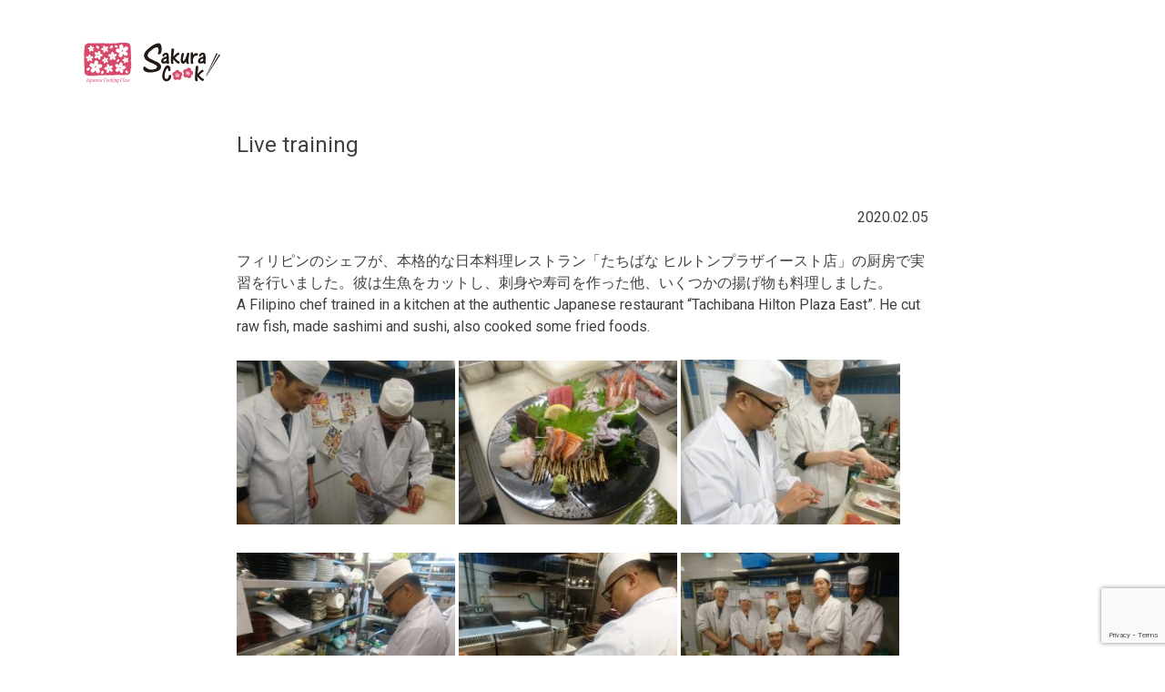

--- FILE ---
content_type: text/html; charset=UTF-8
request_url: https://www.sakuracook.jp/tag/sashimi/
body_size: 11427
content:
<!DOCTYPE html>
<html lang="ja" data-sc-lang>
<head>
<meta charset="UTF-8">
<meta name="viewport" content="width=device-width, initial-scale=1">
<link rel="profile" href="http://gmpg.org/xfn/11">
<title>sashimi &#8211; cooking class osaka |Japanese cooking for foreign tourists &lt;SakuraCook&gt;</title>
<meta name='robots' content='max-image-preview:large' />

<!-- Google Tag Manager for WordPress by gtm4wp.com -->
<script data-cfasync="false" data-pagespeed-no-defer>
	var gtm4wp_datalayer_name = "dataLayer";
	var dataLayer = dataLayer || [];
</script>
<!-- End Google Tag Manager for WordPress by gtm4wp.com --><link rel="alternate" type="application/rss+xml" title="cooking class osaka |Japanese cooking for foreign tourists &lt;SakuraCook&gt; &raquo; フィード" href="https://www.sakuracook.jp/feed/" />
<link rel="alternate" type="application/rss+xml" title="cooking class osaka |Japanese cooking for foreign tourists &lt;SakuraCook&gt; &raquo; コメントフィード" href="https://www.sakuracook.jp/comments/feed/" />
<link rel="alternate" type="application/rss+xml" title="cooking class osaka |Japanese cooking for foreign tourists &lt;SakuraCook&gt; &raquo; sashimi タグのフィード" href="https://www.sakuracook.jp/tag/sashimi/feed/" />
<style id='wp-img-auto-sizes-contain-inline-css' type='text/css'>
img:is([sizes=auto i],[sizes^="auto," i]){contain-intrinsic-size:3000px 1500px}
/*# sourceURL=wp-img-auto-sizes-contain-inline-css */
</style>
<style id='wp-emoji-styles-inline-css' type='text/css'>

	img.wp-smiley, img.emoji {
		display: inline !important;
		border: none !important;
		box-shadow: none !important;
		height: 1em !important;
		width: 1em !important;
		margin: 0 0.07em !important;
		vertical-align: -0.1em !important;
		background: none !important;
		padding: 0 !important;
	}
/*# sourceURL=wp-emoji-styles-inline-css */
</style>
<style id='wp-block-library-inline-css' type='text/css'>
:root{--wp-block-synced-color:#7a00df;--wp-block-synced-color--rgb:122,0,223;--wp-bound-block-color:var(--wp-block-synced-color);--wp-editor-canvas-background:#ddd;--wp-admin-theme-color:#007cba;--wp-admin-theme-color--rgb:0,124,186;--wp-admin-theme-color-darker-10:#006ba1;--wp-admin-theme-color-darker-10--rgb:0,107,160.5;--wp-admin-theme-color-darker-20:#005a87;--wp-admin-theme-color-darker-20--rgb:0,90,135;--wp-admin-border-width-focus:2px}@media (min-resolution:192dpi){:root{--wp-admin-border-width-focus:1.5px}}.wp-element-button{cursor:pointer}:root .has-very-light-gray-background-color{background-color:#eee}:root .has-very-dark-gray-background-color{background-color:#313131}:root .has-very-light-gray-color{color:#eee}:root .has-very-dark-gray-color{color:#313131}:root .has-vivid-green-cyan-to-vivid-cyan-blue-gradient-background{background:linear-gradient(135deg,#00d084,#0693e3)}:root .has-purple-crush-gradient-background{background:linear-gradient(135deg,#34e2e4,#4721fb 50%,#ab1dfe)}:root .has-hazy-dawn-gradient-background{background:linear-gradient(135deg,#faaca8,#dad0ec)}:root .has-subdued-olive-gradient-background{background:linear-gradient(135deg,#fafae1,#67a671)}:root .has-atomic-cream-gradient-background{background:linear-gradient(135deg,#fdd79a,#004a59)}:root .has-nightshade-gradient-background{background:linear-gradient(135deg,#330968,#31cdcf)}:root .has-midnight-gradient-background{background:linear-gradient(135deg,#020381,#2874fc)}:root{--wp--preset--font-size--normal:16px;--wp--preset--font-size--huge:42px}.has-regular-font-size{font-size:1em}.has-larger-font-size{font-size:2.625em}.has-normal-font-size{font-size:var(--wp--preset--font-size--normal)}.has-huge-font-size{font-size:var(--wp--preset--font-size--huge)}.has-text-align-center{text-align:center}.has-text-align-left{text-align:left}.has-text-align-right{text-align:right}.has-fit-text{white-space:nowrap!important}#end-resizable-editor-section{display:none}.aligncenter{clear:both}.items-justified-left{justify-content:flex-start}.items-justified-center{justify-content:center}.items-justified-right{justify-content:flex-end}.items-justified-space-between{justify-content:space-between}.screen-reader-text{border:0;clip-path:inset(50%);height:1px;margin:-1px;overflow:hidden;padding:0;position:absolute;width:1px;word-wrap:normal!important}.screen-reader-text:focus{background-color:#ddd;clip-path:none;color:#444;display:block;font-size:1em;height:auto;left:5px;line-height:normal;padding:15px 23px 14px;text-decoration:none;top:5px;width:auto;z-index:100000}html :where(.has-border-color){border-style:solid}html :where([style*=border-top-color]){border-top-style:solid}html :where([style*=border-right-color]){border-right-style:solid}html :where([style*=border-bottom-color]){border-bottom-style:solid}html :where([style*=border-left-color]){border-left-style:solid}html :where([style*=border-width]){border-style:solid}html :where([style*=border-top-width]){border-top-style:solid}html :where([style*=border-right-width]){border-right-style:solid}html :where([style*=border-bottom-width]){border-bottom-style:solid}html :where([style*=border-left-width]){border-left-style:solid}html :where(img[class*=wp-image-]){height:auto;max-width:100%}:where(figure){margin:0 0 1em}html :where(.is-position-sticky){--wp-admin--admin-bar--position-offset:var(--wp-admin--admin-bar--height,0px)}@media screen and (max-width:600px){html :where(.is-position-sticky){--wp-admin--admin-bar--position-offset:0px}}

/*# sourceURL=wp-block-library-inline-css */
</style><style id='global-styles-inline-css' type='text/css'>
:root{--wp--preset--aspect-ratio--square: 1;--wp--preset--aspect-ratio--4-3: 4/3;--wp--preset--aspect-ratio--3-4: 3/4;--wp--preset--aspect-ratio--3-2: 3/2;--wp--preset--aspect-ratio--2-3: 2/3;--wp--preset--aspect-ratio--16-9: 16/9;--wp--preset--aspect-ratio--9-16: 9/16;--wp--preset--color--black: #000000;--wp--preset--color--cyan-bluish-gray: #abb8c3;--wp--preset--color--white: #ffffff;--wp--preset--color--pale-pink: #f78da7;--wp--preset--color--vivid-red: #cf2e2e;--wp--preset--color--luminous-vivid-orange: #ff6900;--wp--preset--color--luminous-vivid-amber: #fcb900;--wp--preset--color--light-green-cyan: #7bdcb5;--wp--preset--color--vivid-green-cyan: #00d084;--wp--preset--color--pale-cyan-blue: #8ed1fc;--wp--preset--color--vivid-cyan-blue: #0693e3;--wp--preset--color--vivid-purple: #9b51e0;--wp--preset--gradient--vivid-cyan-blue-to-vivid-purple: linear-gradient(135deg,rgb(6,147,227) 0%,rgb(155,81,224) 100%);--wp--preset--gradient--light-green-cyan-to-vivid-green-cyan: linear-gradient(135deg,rgb(122,220,180) 0%,rgb(0,208,130) 100%);--wp--preset--gradient--luminous-vivid-amber-to-luminous-vivid-orange: linear-gradient(135deg,rgb(252,185,0) 0%,rgb(255,105,0) 100%);--wp--preset--gradient--luminous-vivid-orange-to-vivid-red: linear-gradient(135deg,rgb(255,105,0) 0%,rgb(207,46,46) 100%);--wp--preset--gradient--very-light-gray-to-cyan-bluish-gray: linear-gradient(135deg,rgb(238,238,238) 0%,rgb(169,184,195) 100%);--wp--preset--gradient--cool-to-warm-spectrum: linear-gradient(135deg,rgb(74,234,220) 0%,rgb(151,120,209) 20%,rgb(207,42,186) 40%,rgb(238,44,130) 60%,rgb(251,105,98) 80%,rgb(254,248,76) 100%);--wp--preset--gradient--blush-light-purple: linear-gradient(135deg,rgb(255,206,236) 0%,rgb(152,150,240) 100%);--wp--preset--gradient--blush-bordeaux: linear-gradient(135deg,rgb(254,205,165) 0%,rgb(254,45,45) 50%,rgb(107,0,62) 100%);--wp--preset--gradient--luminous-dusk: linear-gradient(135deg,rgb(255,203,112) 0%,rgb(199,81,192) 50%,rgb(65,88,208) 100%);--wp--preset--gradient--pale-ocean: linear-gradient(135deg,rgb(255,245,203) 0%,rgb(182,227,212) 50%,rgb(51,167,181) 100%);--wp--preset--gradient--electric-grass: linear-gradient(135deg,rgb(202,248,128) 0%,rgb(113,206,126) 100%);--wp--preset--gradient--midnight: linear-gradient(135deg,rgb(2,3,129) 0%,rgb(40,116,252) 100%);--wp--preset--font-size--small: 13px;--wp--preset--font-size--medium: 20px;--wp--preset--font-size--large: 36px;--wp--preset--font-size--x-large: 42px;--wp--preset--spacing--20: 0.44rem;--wp--preset--spacing--30: 0.67rem;--wp--preset--spacing--40: 1rem;--wp--preset--spacing--50: 1.5rem;--wp--preset--spacing--60: 2.25rem;--wp--preset--spacing--70: 3.38rem;--wp--preset--spacing--80: 5.06rem;--wp--preset--shadow--natural: 6px 6px 9px rgba(0, 0, 0, 0.2);--wp--preset--shadow--deep: 12px 12px 50px rgba(0, 0, 0, 0.4);--wp--preset--shadow--sharp: 6px 6px 0px rgba(0, 0, 0, 0.2);--wp--preset--shadow--outlined: 6px 6px 0px -3px rgb(255, 255, 255), 6px 6px rgb(0, 0, 0);--wp--preset--shadow--crisp: 6px 6px 0px rgb(0, 0, 0);}:where(.is-layout-flex){gap: 0.5em;}:where(.is-layout-grid){gap: 0.5em;}body .is-layout-flex{display: flex;}.is-layout-flex{flex-wrap: wrap;align-items: center;}.is-layout-flex > :is(*, div){margin: 0;}body .is-layout-grid{display: grid;}.is-layout-grid > :is(*, div){margin: 0;}:where(.wp-block-columns.is-layout-flex){gap: 2em;}:where(.wp-block-columns.is-layout-grid){gap: 2em;}:where(.wp-block-post-template.is-layout-flex){gap: 1.25em;}:where(.wp-block-post-template.is-layout-grid){gap: 1.25em;}.has-black-color{color: var(--wp--preset--color--black) !important;}.has-cyan-bluish-gray-color{color: var(--wp--preset--color--cyan-bluish-gray) !important;}.has-white-color{color: var(--wp--preset--color--white) !important;}.has-pale-pink-color{color: var(--wp--preset--color--pale-pink) !important;}.has-vivid-red-color{color: var(--wp--preset--color--vivid-red) !important;}.has-luminous-vivid-orange-color{color: var(--wp--preset--color--luminous-vivid-orange) !important;}.has-luminous-vivid-amber-color{color: var(--wp--preset--color--luminous-vivid-amber) !important;}.has-light-green-cyan-color{color: var(--wp--preset--color--light-green-cyan) !important;}.has-vivid-green-cyan-color{color: var(--wp--preset--color--vivid-green-cyan) !important;}.has-pale-cyan-blue-color{color: var(--wp--preset--color--pale-cyan-blue) !important;}.has-vivid-cyan-blue-color{color: var(--wp--preset--color--vivid-cyan-blue) !important;}.has-vivid-purple-color{color: var(--wp--preset--color--vivid-purple) !important;}.has-black-background-color{background-color: var(--wp--preset--color--black) !important;}.has-cyan-bluish-gray-background-color{background-color: var(--wp--preset--color--cyan-bluish-gray) !important;}.has-white-background-color{background-color: var(--wp--preset--color--white) !important;}.has-pale-pink-background-color{background-color: var(--wp--preset--color--pale-pink) !important;}.has-vivid-red-background-color{background-color: var(--wp--preset--color--vivid-red) !important;}.has-luminous-vivid-orange-background-color{background-color: var(--wp--preset--color--luminous-vivid-orange) !important;}.has-luminous-vivid-amber-background-color{background-color: var(--wp--preset--color--luminous-vivid-amber) !important;}.has-light-green-cyan-background-color{background-color: var(--wp--preset--color--light-green-cyan) !important;}.has-vivid-green-cyan-background-color{background-color: var(--wp--preset--color--vivid-green-cyan) !important;}.has-pale-cyan-blue-background-color{background-color: var(--wp--preset--color--pale-cyan-blue) !important;}.has-vivid-cyan-blue-background-color{background-color: var(--wp--preset--color--vivid-cyan-blue) !important;}.has-vivid-purple-background-color{background-color: var(--wp--preset--color--vivid-purple) !important;}.has-black-border-color{border-color: var(--wp--preset--color--black) !important;}.has-cyan-bluish-gray-border-color{border-color: var(--wp--preset--color--cyan-bluish-gray) !important;}.has-white-border-color{border-color: var(--wp--preset--color--white) !important;}.has-pale-pink-border-color{border-color: var(--wp--preset--color--pale-pink) !important;}.has-vivid-red-border-color{border-color: var(--wp--preset--color--vivid-red) !important;}.has-luminous-vivid-orange-border-color{border-color: var(--wp--preset--color--luminous-vivid-orange) !important;}.has-luminous-vivid-amber-border-color{border-color: var(--wp--preset--color--luminous-vivid-amber) !important;}.has-light-green-cyan-border-color{border-color: var(--wp--preset--color--light-green-cyan) !important;}.has-vivid-green-cyan-border-color{border-color: var(--wp--preset--color--vivid-green-cyan) !important;}.has-pale-cyan-blue-border-color{border-color: var(--wp--preset--color--pale-cyan-blue) !important;}.has-vivid-cyan-blue-border-color{border-color: var(--wp--preset--color--vivid-cyan-blue) !important;}.has-vivid-purple-border-color{border-color: var(--wp--preset--color--vivid-purple) !important;}.has-vivid-cyan-blue-to-vivid-purple-gradient-background{background: var(--wp--preset--gradient--vivid-cyan-blue-to-vivid-purple) !important;}.has-light-green-cyan-to-vivid-green-cyan-gradient-background{background: var(--wp--preset--gradient--light-green-cyan-to-vivid-green-cyan) !important;}.has-luminous-vivid-amber-to-luminous-vivid-orange-gradient-background{background: var(--wp--preset--gradient--luminous-vivid-amber-to-luminous-vivid-orange) !important;}.has-luminous-vivid-orange-to-vivid-red-gradient-background{background: var(--wp--preset--gradient--luminous-vivid-orange-to-vivid-red) !important;}.has-very-light-gray-to-cyan-bluish-gray-gradient-background{background: var(--wp--preset--gradient--very-light-gray-to-cyan-bluish-gray) !important;}.has-cool-to-warm-spectrum-gradient-background{background: var(--wp--preset--gradient--cool-to-warm-spectrum) !important;}.has-blush-light-purple-gradient-background{background: var(--wp--preset--gradient--blush-light-purple) !important;}.has-blush-bordeaux-gradient-background{background: var(--wp--preset--gradient--blush-bordeaux) !important;}.has-luminous-dusk-gradient-background{background: var(--wp--preset--gradient--luminous-dusk) !important;}.has-pale-ocean-gradient-background{background: var(--wp--preset--gradient--pale-ocean) !important;}.has-electric-grass-gradient-background{background: var(--wp--preset--gradient--electric-grass) !important;}.has-midnight-gradient-background{background: var(--wp--preset--gradient--midnight) !important;}.has-small-font-size{font-size: var(--wp--preset--font-size--small) !important;}.has-medium-font-size{font-size: var(--wp--preset--font-size--medium) !important;}.has-large-font-size{font-size: var(--wp--preset--font-size--large) !important;}.has-x-large-font-size{font-size: var(--wp--preset--font-size--x-large) !important;}
/*# sourceURL=global-styles-inline-css */
</style>

<style id='classic-theme-styles-inline-css' type='text/css'>
/*! This file is auto-generated */
.wp-block-button__link{color:#fff;background-color:#32373c;border-radius:9999px;box-shadow:none;text-decoration:none;padding:calc(.667em + 2px) calc(1.333em + 2px);font-size:1.125em}.wp-block-file__button{background:#32373c;color:#fff;text-decoration:none}
/*# sourceURL=/wp-includes/css/classic-themes.min.css */
</style>
<link rel='stylesheet' id='contact-form-7-css' href='https://www.sakuracook.jp/wp-content/plugins/contact-form-7/includes/css/styles.css?ver=6.1.4' type='text/css' media='all' />
<link rel='stylesheet' id='sakura-cook-style-css' href='https://www.sakuracook.jp/wp-content/themes/sakura-cook_0203/style.css?ver=6.9' type='text/css' media='all' />
<link rel="https://api.w.org/" href="https://www.sakuracook.jp/wp-json/" /><link rel="alternate" title="JSON" type="application/json" href="https://www.sakuracook.jp/wp-json/wp/v2/tags/116" /><link rel="EditURI" type="application/rsd+xml" title="RSD" href="https://www.sakuracook.jp/xmlrpc.php?rsd" />
<meta name="generator" content="WordPress 6.9" />
<script type="text/javascript">
(function(url){
	if(/(?:Chrome\/26\.0\.1410\.63 Safari\/537\.31|WordfenceTestMonBot)/.test(navigator.userAgent)){ return; }
	var addEvent = function(evt, handler) {
		if (window.addEventListener) {
			document.addEventListener(evt, handler, false);
		} else if (window.attachEvent) {
			document.attachEvent('on' + evt, handler);
		}
	};
	var removeEvent = function(evt, handler) {
		if (window.removeEventListener) {
			document.removeEventListener(evt, handler, false);
		} else if (window.detachEvent) {
			document.detachEvent('on' + evt, handler);
		}
	};
	var evts = 'contextmenu dblclick drag dragend dragenter dragleave dragover dragstart drop keydown keypress keyup mousedown mousemove mouseout mouseover mouseup mousewheel scroll'.split(' ');
	var logHuman = function() {
		if (window.wfLogHumanRan) { return; }
		window.wfLogHumanRan = true;
		var wfscr = document.createElement('script');
		wfscr.type = 'text/javascript';
		wfscr.async = true;
		wfscr.src = url + '&r=' + Math.random();
		(document.getElementsByTagName('head')[0]||document.getElementsByTagName('body')[0]).appendChild(wfscr);
		for (var i = 0; i < evts.length; i++) {
			removeEvent(evts[i], logHuman);
		}
	};
	for (var i = 0; i < evts.length; i++) {
		addEvent(evts[i], logHuman);
	}
})('//www.sakuracook.jp/?wordfence_lh=1&hid=633111D22C8AD07B2B764F0E947E7A13');
</script>
<!-- Google Tag Manager for WordPress by gtm4wp.com -->
<!-- GTM Container placement set to footer -->
<script data-cfasync="false" data-pagespeed-no-defer>
	var dataLayer_content = {"pagePostType":"post","pagePostType2":"tag-post"};
	dataLayer.push( dataLayer_content );
</script>
<script data-cfasync="false" data-pagespeed-no-defer>
(function(w,d,s,l,i){w[l]=w[l]||[];w[l].push({'gtm.start':
new Date().getTime(),event:'gtm.js'});var f=d.getElementsByTagName(s)[0],
j=d.createElement(s),dl=l!='dataLayer'?'&l='+l:'';j.async=true;j.src=
'//www.googletagmanager.com/gtm.js?id='+i+dl;f.parentNode.insertBefore(j,f);
})(window,document,'script','dataLayer','GTM-TJTNBHB');
</script>
<!-- End Google Tag Manager for WordPress by gtm4wp.com --><style type="text/css">.recentcomments a{display:inline !important;padding:0 !important;margin:0 !important;}</style><!-- ## NXS/OG ## --><!-- ## NXSOGTAGS ## --><!-- ## NXS/OG ## -->
<meta name="keywords" content="">
<meta name="description" content="sashimiの記事一覧">
<link href="https://www.sakuracook.jp/wp-content/themes/sakura-cook_0203/favicon.ico" rel="icon" type="image/ico">
<link href="https://www.sakuracook.jp/wp-content/themes/sakura-cook_0203/assets/img/icon.png" rel="apple-touch-icon">
<link href="https://www.sakuracook.jp/wp-content/themes/sakura-cook_0203/assets/css/sc_common.css" rel="stylesheet">
<script src="//j.wovn.io/1" data-wovnio="key=Umt3Yw" async></script>
</head>
<body class="archive tag tag-sashimi tag-116 wp-theme-sakura-cook_0203 group-blog hfeed">
<header class="sc-header" data-sc-header>
  <div class="sc-header__inner">
    <h1 class="sc-header__list--logo"><a href="https://www.sakuracook.jp/">SAKURA COOK</a></h1>
    <nav class="sc-header__list--nav" data-sc-nav>
      <ul>
        <li><a href="#anchor-concept" class="sc-header-nav__item" data-sc-scrolllink>About</a></li>
        <li><a href="#anchor-facetoface" class="sc-header-nav__item" data-sc-scrolllink>Cooking</a></li>
        <li><a href="#anchor-culture" class="sc-header-nav__item" data-sc-scrolllink>Culture</a></li>
        <li><a href="#anchor-group" class="sc-header-nav__item" data-sc-scrolllink>Group</a></li>
        <li><a href="#anchor-guide" class="sc-header-nav__item" data-sc-scrolllink>Tour</a></li>
        <li><a href="#anchor-class" class="sc-header-nav__item" data-sc-scrolllink>Online</a></li>
        <li><a href="#anchor-ask" class="sc-header-nav__item" data-sc-scrolllink>Inquiry</a></li>
      </ul>
    </nav>
    <div class="sc-header__list--dropmenu" data-sc-dropmenu></div>
  </div><!-- /.sc-header__inner -->
</header>

<script type="text/javascript">
  var MenuTrigger = document.getElementsByClassName('sc-header-nav__item')
  var NavTarget = document.getElementsByClassName('sc-header__list--nav')
  for (var j = 0; j < MenuTrigger.length; j++) {
    MenuTrigger[j].onclick = function(){
    for (var i = 0; i < NavTarget.length; i++) {
      var navName =NavTarget[i].className
      if(navName.indexOf('is-active') != -1 ){
        NavTarget[i].style.display ="none"
        NavTarget[i].classList.remove('is-active')
      }
    }
  }
}
</script>

	<div id="primary" class="content-area">
		<main id="main" class="site-main" role="main">

		
			<header class="page-header">
				<h1 class="page-title">タグ: <span>sashimi</span></h1>			</header><!-- .page-header -->

			  <section class="sc-section--post">
    <div class="sc-section__inner">
<h2 class="sc-title-post">Live training</h2><p class="sc-txt--right">2020.02.05</p><p>フィリピンのシェフが、本格的な日本料理レストラン「たちばな ヒルトンプラザイースト店」の厨房で実習を行いました。彼は生魚をカットし、刺身や寿司を作った他、いくつかの揚げ物も料理しました。<br />
A Filipino chef trained in a kitchen at the authentic Japanese restaurant &#8220;Tachibana Hilton Plaza East&#8221;. He cut raw fish, made sashimi and sushi, also cooked some fried foods.</p>
<p><img decoding="async" class="alignnone  wp-image-5209" src="https://www.sakuracook.jp/wp-content/uploads/2020/02/S-DSC_5244-1-300x225.jpg" alt="" width="240" height="180" srcset="https://www.sakuracook.jp/wp-content/uploads/2020/02/S-DSC_5244-1-300x225.jpg 300w, https://www.sakuracook.jp/wp-content/uploads/2020/02/S-DSC_5244-1-768x576.jpg 768w, https://www.sakuracook.jp/wp-content/uploads/2020/02/S-DSC_5244-1-1024x768.jpg 1024w" sizes="(max-width: 240px) 100vw, 240px" /> <img decoding="async" class="alignnone  wp-image-5210" src="https://www.sakuracook.jp/wp-content/uploads/2020/02/S-DSC_5247-300x225.jpg" alt="" width="240" height="180" srcset="https://www.sakuracook.jp/wp-content/uploads/2020/02/S-DSC_5247-300x225.jpg 300w, https://www.sakuracook.jp/wp-content/uploads/2020/02/S-DSC_5247-768x576.jpg 768w, https://www.sakuracook.jp/wp-content/uploads/2020/02/S-DSC_5247-1024x768.jpg 1024w" sizes="(max-width: 240px) 100vw, 240px" /> <img decoding="async" class="alignnone  wp-image-5211" src="https://www.sakuracook.jp/wp-content/uploads/2020/02/S-DSC_5253-300x225.jpg" alt="" width="241" height="181" srcset="https://www.sakuracook.jp/wp-content/uploads/2020/02/S-DSC_5253-300x225.jpg 300w, https://www.sakuracook.jp/wp-content/uploads/2020/02/S-DSC_5253-768x576.jpg 768w, https://www.sakuracook.jp/wp-content/uploads/2020/02/S-DSC_5253-1024x768.jpg 1024w" sizes="(max-width: 241px) 100vw, 241px" /></p>
<p><img loading="lazy" decoding="async" class="alignnone  wp-image-5207" src="https://www.sakuracook.jp/wp-content/uploads/2020/02/S-DSC_5232-1-300x225.jpg" alt="" width="240" height="180" srcset="https://www.sakuracook.jp/wp-content/uploads/2020/02/S-DSC_5232-1-300x225.jpg 300w, https://www.sakuracook.jp/wp-content/uploads/2020/02/S-DSC_5232-1-768x576.jpg 768w, https://www.sakuracook.jp/wp-content/uploads/2020/02/S-DSC_5232-1-1024x768.jpg 1024w" sizes="auto, (max-width: 240px) 100vw, 240px" /> <img loading="lazy" decoding="async" class="alignnone  wp-image-5208" src="https://www.sakuracook.jp/wp-content/uploads/2020/02/S-DSC_5237-300x225.jpg" alt="" width="240" height="180" srcset="https://www.sakuracook.jp/wp-content/uploads/2020/02/S-DSC_5237-300x225.jpg 300w, https://www.sakuracook.jp/wp-content/uploads/2020/02/S-DSC_5237-768x576.jpg 768w, https://www.sakuracook.jp/wp-content/uploads/2020/02/S-DSC_5237-1024x768.jpg 1024w" sizes="auto, (max-width: 240px) 100vw, 240px" /> <img loading="lazy" decoding="async" class="alignnone  wp-image-5212" src="https://www.sakuracook.jp/wp-content/uploads/2020/02/S-DSC_5261-1-300x225.jpg" alt="" width="240" height="180" srcset="https://www.sakuracook.jp/wp-content/uploads/2020/02/S-DSC_5261-1-300x225.jpg 300w, https://www.sakuracook.jp/wp-content/uploads/2020/02/S-DSC_5261-1-768x576.jpg 768w, https://www.sakuracook.jp/wp-content/uploads/2020/02/S-DSC_5261-1-1024x768.jpg 1024w" sizes="auto, (max-width: 240px) 100vw, 240px" /></p>
<p style="text-align: center;"><a href="https://www.sakuracook.jp/live-kitchen-training/" target="_blank" rel="noopener noreferrer">レストラン厨房実習について／About Live Kitchen Training</a></p>
<p style="text-align: center;">Sakura cook  +81-(0)6-6626-9088    <a href="mailto:contact@sakuracook.jp" target="_blank" rel="noopener noreferrer">contact@sakuracook.jp</a></p>
    </div><!-- /.sc-section__inner -->
  </section><!-- /.sc-section post -->
  <p class="sc-section sc-txt--center"><a href="/" class="sc-btn--primary">トップページへ戻る</a></p>






		</main><!-- #main -->
	</div><!-- #primary -->


<aside id="secondary" class="widget-area" role="complementary">
	<section id="search-2" class="widget widget_search"><form role="search" method="get" class="search-form" action="https://www.sakuracook.jp/">
				<label>
					<span class="screen-reader-text">検索:</span>
					<input type="search" class="search-field" placeholder="検索&hellip;" value="" name="s" />
				</label>
				<input type="submit" class="search-submit" value="検索" />
			</form></section>
		<section id="recent-posts-2" class="widget widget_recent_entries">
		<h2 class="widget-title">最近の投稿</h2>
		<ul>
											<li>
					<a href="https://www.sakuracook.jp/ramen-gyoza-cooking/">RAMEN &amp; GYOZA(dumplings)</a>
									</li>
											<li>
					<a href="https://www.sakuracook.jp/osaka-food-drinks-tour/">Osaka Food &amp; drinks Tour</a>
									</li>
											<li>
					<a href="https://www.sakuracook.jp/november-ranking/">November ranking</a>
									</li>
											<li>
					<a href="https://www.sakuracook.jp/october-ranking/">October ranking</a>
									</li>
											<li>
					<a href="https://www.sakuracook.jp/september-ranking/">September ranking</a>
									</li>
					</ul>

		</section><section id="recent-comments-2" class="widget widget_recent_comments"><h2 class="widget-title">最近のコメント</h2><ul id="recentcomments"><li class="recentcomments"><a href="https://www.sakuracook.jp/sakuracook/#comment-1">Welcome to Sakura Cook</a> に <span class="comment-author-link"><a href="https://wordpress.org/" class="url" rel="ugc external nofollow">Mr WordPress</a></span> より</li></ul></section><section id="archives-2" class="widget widget_archive"><h2 class="widget-title">アーカイブ</h2>
			<ul>
					<li><a href='https://www.sakuracook.jp/2025/12/'>2025年12月</a></li>
	<li><a href='https://www.sakuracook.jp/2025/05/'>2025年5月</a></li>
	<li><a href='https://www.sakuracook.jp/2024/12/'>2024年12月</a></li>
	<li><a href='https://www.sakuracook.jp/2024/11/'>2024年11月</a></li>
	<li><a href='https://www.sakuracook.jp/2024/10/'>2024年10月</a></li>
	<li><a href='https://www.sakuracook.jp/2024/09/'>2024年9月</a></li>
	<li><a href='https://www.sakuracook.jp/2024/08/'>2024年8月</a></li>
	<li><a href='https://www.sakuracook.jp/2024/07/'>2024年7月</a></li>
	<li><a href='https://www.sakuracook.jp/2024/06/'>2024年6月</a></li>
	<li><a href='https://www.sakuracook.jp/2024/05/'>2024年5月</a></li>
	<li><a href='https://www.sakuracook.jp/2024/04/'>2024年4月</a></li>
	<li><a href='https://www.sakuracook.jp/2024/03/'>2024年3月</a></li>
	<li><a href='https://www.sakuracook.jp/2024/01/'>2024年1月</a></li>
	<li><a href='https://www.sakuracook.jp/2023/12/'>2023年12月</a></li>
	<li><a href='https://www.sakuracook.jp/2022/12/'>2022年12月</a></li>
	<li><a href='https://www.sakuracook.jp/2022/11/'>2022年11月</a></li>
	<li><a href='https://www.sakuracook.jp/2022/10/'>2022年10月</a></li>
	<li><a href='https://www.sakuracook.jp/2022/09/'>2022年9月</a></li>
	<li><a href='https://www.sakuracook.jp/2022/08/'>2022年8月</a></li>
	<li><a href='https://www.sakuracook.jp/2022/07/'>2022年7月</a></li>
	<li><a href='https://www.sakuracook.jp/2022/06/'>2022年6月</a></li>
	<li><a href='https://www.sakuracook.jp/2022/05/'>2022年5月</a></li>
	<li><a href='https://www.sakuracook.jp/2022/04/'>2022年4月</a></li>
	<li><a href='https://www.sakuracook.jp/2022/03/'>2022年3月</a></li>
	<li><a href='https://www.sakuracook.jp/2022/02/'>2022年2月</a></li>
	<li><a href='https://www.sakuracook.jp/2022/01/'>2022年1月</a></li>
	<li><a href='https://www.sakuracook.jp/2021/12/'>2021年12月</a></li>
	<li><a href='https://www.sakuracook.jp/2021/11/'>2021年11月</a></li>
	<li><a href='https://www.sakuracook.jp/2021/09/'>2021年9月</a></li>
	<li><a href='https://www.sakuracook.jp/2021/07/'>2021年7月</a></li>
	<li><a href='https://www.sakuracook.jp/2021/06/'>2021年6月</a></li>
	<li><a href='https://www.sakuracook.jp/2021/05/'>2021年5月</a></li>
	<li><a href='https://www.sakuracook.jp/2021/04/'>2021年4月</a></li>
	<li><a href='https://www.sakuracook.jp/2021/03/'>2021年3月</a></li>
	<li><a href='https://www.sakuracook.jp/2021/02/'>2021年2月</a></li>
	<li><a href='https://www.sakuracook.jp/2021/01/'>2021年1月</a></li>
	<li><a href='https://www.sakuracook.jp/2020/12/'>2020年12月</a></li>
	<li><a href='https://www.sakuracook.jp/2020/11/'>2020年11月</a></li>
	<li><a href='https://www.sakuracook.jp/2020/10/'>2020年10月</a></li>
	<li><a href='https://www.sakuracook.jp/2020/09/'>2020年9月</a></li>
	<li><a href='https://www.sakuracook.jp/2020/07/'>2020年7月</a></li>
	<li><a href='https://www.sakuracook.jp/2020/04/'>2020年4月</a></li>
	<li><a href='https://www.sakuracook.jp/2020/03/'>2020年3月</a></li>
	<li><a href='https://www.sakuracook.jp/2020/02/'>2020年2月</a></li>
	<li><a href='https://www.sakuracook.jp/2020/01/'>2020年1月</a></li>
	<li><a href='https://www.sakuracook.jp/2019/12/'>2019年12月</a></li>
	<li><a href='https://www.sakuracook.jp/2019/03/'>2019年3月</a></li>
	<li><a href='https://www.sakuracook.jp/2017/07/'>2017年7月</a></li>
	<li><a href='https://www.sakuracook.jp/2017/06/'>2017年6月</a></li>
	<li><a href='https://www.sakuracook.jp/2017/04/'>2017年4月</a></li>
	<li><a href='https://www.sakuracook.jp/2017/03/'>2017年3月</a></li>
	<li><a href='https://www.sakuracook.jp/2017/02/'>2017年2月</a></li>
	<li><a href='https://www.sakuracook.jp/2017/01/'>2017年1月</a></li>
			</ul>

			</section><section id="categories-2" class="widget widget_categories"><h2 class="widget-title">カテゴリー</h2>
			<ul>
					<li class="cat-item cat-item-13"><a href="https://www.sakuracook.jp/category/reserve/">Classes &amp; Resevation</a>
</li>
	<li class="cat-item cat-item-14"><a href="https://www.sakuracook.jp/category/reserve/cooking/">Cooking</a>
</li>
	<li class="cat-item cat-item-15"><a href="https://www.sakuracook.jp/category/reserve/culture/">Culture</a>
</li>
	<li class="cat-item cat-item-1"><a href="https://www.sakuracook.jp/category/blog/">Gallery &amp; Blogs</a>
</li>
	<li class="cat-item cat-item-218"><a href="https://www.sakuracook.jp/category/reserve/guided-tours/">Guided Tours</a>
</li>
	<li class="cat-item cat-item-219"><a href="https://www.sakuracook.jp/category/information/">Information</a>
</li>
	<li class="cat-item cat-item-222"><a href="https://www.sakuracook.jp/category/recipe/">recipe</a>
</li>
	<li class="cat-item cat-item-226"><a href="https://www.sakuracook.jp/category/reserve/recipes-reserve/">Recipes</a>
</li>
	<li class="cat-item cat-item-215"><a href="https://www.sakuracook.jp/category/reserve/video-cooking/">Video cooking</a>
</li>
			</ul>

			</section><section id="meta-2" class="widget widget_meta"><h2 class="widget-title">メタ情報</h2>
		<ul>
						<li><a href="https://www.sakuracook.jp/wp-login.php?itsec-hb-token=sakuracook-login">ログイン</a></li>
			<li><a href="https://www.sakuracook.jp/feed/">投稿フィード</a></li>
			<li><a href="https://www.sakuracook.jp/comments/feed/">コメントフィード</a></li>

			<li><a href="https://ja.wordpress.org/">WordPress.org</a></li>
		</ul>

		</section></aside><!-- #secondary -->

<footer class="sc-footer">
 <div class="sc-footer__inner">
  <dl class="sc-footer-sign">
    <dt class="sc-footer-sign__header">株式会社インバウンドグループ</dt>
    <dd class="sc-footer-sign__body"><a href="http://inboundgroup.jp/" target="_blank">http://inboundgroup.jp/</a><br>〒542-0086<br>大阪市中央区西心斎橋1-5-12 心斎橋アーバンライフ908<br>06-7777-2095<br>
      © 2026 Inbound Group. All Rights Reserved.
    </dd>
  </dl>
  <ul class="sc-studio-sns">
    <li class="sc-studio-sns__item">
      <a href="https://www.facebook.com/Sakuracook/" target="_blank"><img src="https://www.sakuracook.jp/wp-content/themes/sakura-cook_0203/assets/img/ico_facebook.png" alt="facebook" /></a>
    </li>
    <li class="sc-studio-sns__item">
      <a href="https://www.instagram.com/sakura.cook/" target="_blank"><img src="https://www.sakuracook.jp/wp-content/themes/sakura-cook_0203/assets/img/ico_instagram.png" alt="instagram" /></a>
    </li>
  </ul><!-- /.sc-studio-sns -->
 </div>
</footer><!-- /.sc-footer -->

<script src="//maps.googleapis.com/maps/api/js?key=AIzaSyCmYF8eJLe3JVrkIWzVc1nWcPrfUJOp1fE&amp;language=en&amp;region=JP"></script>
<script src="https://www.sakuracook.jp/wp-content/themes/sakura-cook_0203/assets/js/sc_common.js" defer="defer"></script>
<script type="speculationrules">
{"prefetch":[{"source":"document","where":{"and":[{"href_matches":"/*"},{"not":{"href_matches":["/wp-*.php","/wp-admin/*","/wp-content/uploads/*","/wp-content/*","/wp-content/plugins/*","/wp-content/themes/sakura-cook_0203/*","/*\\?(.+)"]}},{"not":{"selector_matches":"a[rel~=\"nofollow\"]"}},{"not":{"selector_matches":".no-prefetch, .no-prefetch a"}}]},"eagerness":"conservative"}]}
</script>

<!-- GTM Container placement set to footer -->
<!-- Google Tag Manager (noscript) -->
				<noscript><iframe src="https://www.googletagmanager.com/ns.html?id=GTM-TJTNBHB" height="0" width="0" style="display:none;visibility:hidden" aria-hidden="true"></iframe></noscript>
<!-- End Google Tag Manager (noscript) --><script type="text/javascript" src="https://www.sakuracook.jp/wp-includes/js/dist/hooks.min.js?ver=dd5603f07f9220ed27f1" id="wp-hooks-js"></script>
<script type="text/javascript" src="https://www.sakuracook.jp/wp-includes/js/dist/i18n.min.js?ver=c26c3dc7bed366793375" id="wp-i18n-js"></script>
<script type="text/javascript" id="wp-i18n-js-after">
/* <![CDATA[ */
wp.i18n.setLocaleData( { 'text direction\u0004ltr': [ 'ltr' ] } );
//# sourceURL=wp-i18n-js-after
/* ]]> */
</script>
<script type="text/javascript" src="https://www.sakuracook.jp/wp-content/plugins/contact-form-7/includes/swv/js/index.js?ver=6.1.4" id="swv-js"></script>
<script type="text/javascript" id="contact-form-7-js-translations">
/* <![CDATA[ */
( function( domain, translations ) {
	var localeData = translations.locale_data[ domain ] || translations.locale_data.messages;
	localeData[""].domain = domain;
	wp.i18n.setLocaleData( localeData, domain );
} )( "contact-form-7", {"translation-revision-date":"2025-11-30 08:12:23+0000","generator":"GlotPress\/4.0.3","domain":"messages","locale_data":{"messages":{"":{"domain":"messages","plural-forms":"nplurals=1; plural=0;","lang":"ja_JP"},"This contact form is placed in the wrong place.":["\u3053\u306e\u30b3\u30f3\u30bf\u30af\u30c8\u30d5\u30a9\u30fc\u30e0\u306f\u9593\u9055\u3063\u305f\u4f4d\u7f6e\u306b\u7f6e\u304b\u308c\u3066\u3044\u307e\u3059\u3002"],"Error:":["\u30a8\u30e9\u30fc:"]}},"comment":{"reference":"includes\/js\/index.js"}} );
//# sourceURL=contact-form-7-js-translations
/* ]]> */
</script>
<script type="text/javascript" id="contact-form-7-js-before">
/* <![CDATA[ */
var wpcf7 = {
    "api": {
        "root": "https:\/\/www.sakuracook.jp\/wp-json\/",
        "namespace": "contact-form-7\/v1"
    }
};
//# sourceURL=contact-form-7-js-before
/* ]]> */
</script>
<script type="text/javascript" src="https://www.sakuracook.jp/wp-content/plugins/contact-form-7/includes/js/index.js?ver=6.1.4" id="contact-form-7-js"></script>
<script type="text/javascript" src="https://www.sakuracook.jp/wp-content/plugins/duracelltomi-google-tag-manager/dist/js/gtm4wp-contact-form-7-tracker.js?ver=1.22.3" id="gtm4wp-contact-form-7-tracker-js"></script>
<script type="text/javascript" src="https://www.sakuracook.jp/wp-content/plugins/duracelltomi-google-tag-manager/dist/js/gtm4wp-form-move-tracker.js?ver=1.22.3" id="gtm4wp-form-move-tracker-js"></script>
<script type="text/javascript" src="https://www.sakuracook.jp/wp-content/themes/sakura-cook_0203/js/navigation.js?ver=20151215" id="sakura-cook-navigation-js"></script>
<script type="text/javascript" src="https://www.sakuracook.jp/wp-content/themes/sakura-cook_0203/js/skip-link-focus-fix.js?ver=20151215" id="sakura-cook-skip-link-focus-fix-js"></script>
<script type="text/javascript" src="https://www.google.com/recaptcha/api.js?render=6LfkaYEkAAAAALP4ciU0TE9M0-KAfK3tbDf0hYaG&amp;ver=3.0" id="google-recaptcha-js"></script>
<script type="text/javascript" src="https://www.sakuracook.jp/wp-includes/js/dist/vendor/wp-polyfill.min.js?ver=3.15.0" id="wp-polyfill-js"></script>
<script type="text/javascript" id="wpcf7-recaptcha-js-before">
/* <![CDATA[ */
var wpcf7_recaptcha = {
    "sitekey": "6LfkaYEkAAAAALP4ciU0TE9M0-KAfK3tbDf0hYaG",
    "actions": {
        "homepage": "homepage",
        "contactform": "contactform"
    }
};
//# sourceURL=wpcf7-recaptcha-js-before
/* ]]> */
</script>
<script type="text/javascript" src="https://www.sakuracook.jp/wp-content/plugins/contact-form-7/modules/recaptcha/index.js?ver=6.1.4" id="wpcf7-recaptcha-js"></script>
<script id="wp-emoji-settings" type="application/json">
{"baseUrl":"https://s.w.org/images/core/emoji/17.0.2/72x72/","ext":".png","svgUrl":"https://s.w.org/images/core/emoji/17.0.2/svg/","svgExt":".svg","source":{"concatemoji":"https://www.sakuracook.jp/wp-includes/js/wp-emoji-release.min.js?ver=6.9"}}
</script>
<script type="module">
/* <![CDATA[ */
/*! This file is auto-generated */
const a=JSON.parse(document.getElementById("wp-emoji-settings").textContent),o=(window._wpemojiSettings=a,"wpEmojiSettingsSupports"),s=["flag","emoji"];function i(e){try{var t={supportTests:e,timestamp:(new Date).valueOf()};sessionStorage.setItem(o,JSON.stringify(t))}catch(e){}}function c(e,t,n){e.clearRect(0,0,e.canvas.width,e.canvas.height),e.fillText(t,0,0);t=new Uint32Array(e.getImageData(0,0,e.canvas.width,e.canvas.height).data);e.clearRect(0,0,e.canvas.width,e.canvas.height),e.fillText(n,0,0);const a=new Uint32Array(e.getImageData(0,0,e.canvas.width,e.canvas.height).data);return t.every((e,t)=>e===a[t])}function p(e,t){e.clearRect(0,0,e.canvas.width,e.canvas.height),e.fillText(t,0,0);var n=e.getImageData(16,16,1,1);for(let e=0;e<n.data.length;e++)if(0!==n.data[e])return!1;return!0}function u(e,t,n,a){switch(t){case"flag":return n(e,"\ud83c\udff3\ufe0f\u200d\u26a7\ufe0f","\ud83c\udff3\ufe0f\u200b\u26a7\ufe0f")?!1:!n(e,"\ud83c\udde8\ud83c\uddf6","\ud83c\udde8\u200b\ud83c\uddf6")&&!n(e,"\ud83c\udff4\udb40\udc67\udb40\udc62\udb40\udc65\udb40\udc6e\udb40\udc67\udb40\udc7f","\ud83c\udff4\u200b\udb40\udc67\u200b\udb40\udc62\u200b\udb40\udc65\u200b\udb40\udc6e\u200b\udb40\udc67\u200b\udb40\udc7f");case"emoji":return!a(e,"\ud83e\u1fac8")}return!1}function f(e,t,n,a){let r;const o=(r="undefined"!=typeof WorkerGlobalScope&&self instanceof WorkerGlobalScope?new OffscreenCanvas(300,150):document.createElement("canvas")).getContext("2d",{willReadFrequently:!0}),s=(o.textBaseline="top",o.font="600 32px Arial",{});return e.forEach(e=>{s[e]=t(o,e,n,a)}),s}function r(e){var t=document.createElement("script");t.src=e,t.defer=!0,document.head.appendChild(t)}a.supports={everything:!0,everythingExceptFlag:!0},new Promise(t=>{let n=function(){try{var e=JSON.parse(sessionStorage.getItem(o));if("object"==typeof e&&"number"==typeof e.timestamp&&(new Date).valueOf()<e.timestamp+604800&&"object"==typeof e.supportTests)return e.supportTests}catch(e){}return null}();if(!n){if("undefined"!=typeof Worker&&"undefined"!=typeof OffscreenCanvas&&"undefined"!=typeof URL&&URL.createObjectURL&&"undefined"!=typeof Blob)try{var e="postMessage("+f.toString()+"("+[JSON.stringify(s),u.toString(),c.toString(),p.toString()].join(",")+"));",a=new Blob([e],{type:"text/javascript"});const r=new Worker(URL.createObjectURL(a),{name:"wpTestEmojiSupports"});return void(r.onmessage=e=>{i(n=e.data),r.terminate(),t(n)})}catch(e){}i(n=f(s,u,c,p))}t(n)}).then(e=>{for(const n in e)a.supports[n]=e[n],a.supports.everything=a.supports.everything&&a.supports[n],"flag"!==n&&(a.supports.everythingExceptFlag=a.supports.everythingExceptFlag&&a.supports[n]);var t;a.supports.everythingExceptFlag=a.supports.everythingExceptFlag&&!a.supports.flag,a.supports.everything||((t=a.source||{}).concatemoji?r(t.concatemoji):t.wpemoji&&t.twemoji&&(r(t.twemoji),r(t.wpemoji)))});
//# sourceURL=https://www.sakuracook.jp/wp-includes/js/wp-emoji-loader.min.js
/* ]]> */
</script>
</body>
</html>


--- FILE ---
content_type: text/html; charset=utf-8
request_url: https://www.google.com/recaptcha/api2/anchor?ar=1&k=6LfkaYEkAAAAALP4ciU0TE9M0-KAfK3tbDf0hYaG&co=aHR0cHM6Ly93d3cuc2FrdXJhY29vay5qcDo0NDM.&hl=en&v=PoyoqOPhxBO7pBk68S4YbpHZ&size=invisible&anchor-ms=20000&execute-ms=30000&cb=svxattf3n360
body_size: 49025
content:
<!DOCTYPE HTML><html dir="ltr" lang="en"><head><meta http-equiv="Content-Type" content="text/html; charset=UTF-8">
<meta http-equiv="X-UA-Compatible" content="IE=edge">
<title>reCAPTCHA</title>
<style type="text/css">
/* cyrillic-ext */
@font-face {
  font-family: 'Roboto';
  font-style: normal;
  font-weight: 400;
  font-stretch: 100%;
  src: url(//fonts.gstatic.com/s/roboto/v48/KFO7CnqEu92Fr1ME7kSn66aGLdTylUAMa3GUBHMdazTgWw.woff2) format('woff2');
  unicode-range: U+0460-052F, U+1C80-1C8A, U+20B4, U+2DE0-2DFF, U+A640-A69F, U+FE2E-FE2F;
}
/* cyrillic */
@font-face {
  font-family: 'Roboto';
  font-style: normal;
  font-weight: 400;
  font-stretch: 100%;
  src: url(//fonts.gstatic.com/s/roboto/v48/KFO7CnqEu92Fr1ME7kSn66aGLdTylUAMa3iUBHMdazTgWw.woff2) format('woff2');
  unicode-range: U+0301, U+0400-045F, U+0490-0491, U+04B0-04B1, U+2116;
}
/* greek-ext */
@font-face {
  font-family: 'Roboto';
  font-style: normal;
  font-weight: 400;
  font-stretch: 100%;
  src: url(//fonts.gstatic.com/s/roboto/v48/KFO7CnqEu92Fr1ME7kSn66aGLdTylUAMa3CUBHMdazTgWw.woff2) format('woff2');
  unicode-range: U+1F00-1FFF;
}
/* greek */
@font-face {
  font-family: 'Roboto';
  font-style: normal;
  font-weight: 400;
  font-stretch: 100%;
  src: url(//fonts.gstatic.com/s/roboto/v48/KFO7CnqEu92Fr1ME7kSn66aGLdTylUAMa3-UBHMdazTgWw.woff2) format('woff2');
  unicode-range: U+0370-0377, U+037A-037F, U+0384-038A, U+038C, U+038E-03A1, U+03A3-03FF;
}
/* math */
@font-face {
  font-family: 'Roboto';
  font-style: normal;
  font-weight: 400;
  font-stretch: 100%;
  src: url(//fonts.gstatic.com/s/roboto/v48/KFO7CnqEu92Fr1ME7kSn66aGLdTylUAMawCUBHMdazTgWw.woff2) format('woff2');
  unicode-range: U+0302-0303, U+0305, U+0307-0308, U+0310, U+0312, U+0315, U+031A, U+0326-0327, U+032C, U+032F-0330, U+0332-0333, U+0338, U+033A, U+0346, U+034D, U+0391-03A1, U+03A3-03A9, U+03B1-03C9, U+03D1, U+03D5-03D6, U+03F0-03F1, U+03F4-03F5, U+2016-2017, U+2034-2038, U+203C, U+2040, U+2043, U+2047, U+2050, U+2057, U+205F, U+2070-2071, U+2074-208E, U+2090-209C, U+20D0-20DC, U+20E1, U+20E5-20EF, U+2100-2112, U+2114-2115, U+2117-2121, U+2123-214F, U+2190, U+2192, U+2194-21AE, U+21B0-21E5, U+21F1-21F2, U+21F4-2211, U+2213-2214, U+2216-22FF, U+2308-230B, U+2310, U+2319, U+231C-2321, U+2336-237A, U+237C, U+2395, U+239B-23B7, U+23D0, U+23DC-23E1, U+2474-2475, U+25AF, U+25B3, U+25B7, U+25BD, U+25C1, U+25CA, U+25CC, U+25FB, U+266D-266F, U+27C0-27FF, U+2900-2AFF, U+2B0E-2B11, U+2B30-2B4C, U+2BFE, U+3030, U+FF5B, U+FF5D, U+1D400-1D7FF, U+1EE00-1EEFF;
}
/* symbols */
@font-face {
  font-family: 'Roboto';
  font-style: normal;
  font-weight: 400;
  font-stretch: 100%;
  src: url(//fonts.gstatic.com/s/roboto/v48/KFO7CnqEu92Fr1ME7kSn66aGLdTylUAMaxKUBHMdazTgWw.woff2) format('woff2');
  unicode-range: U+0001-000C, U+000E-001F, U+007F-009F, U+20DD-20E0, U+20E2-20E4, U+2150-218F, U+2190, U+2192, U+2194-2199, U+21AF, U+21E6-21F0, U+21F3, U+2218-2219, U+2299, U+22C4-22C6, U+2300-243F, U+2440-244A, U+2460-24FF, U+25A0-27BF, U+2800-28FF, U+2921-2922, U+2981, U+29BF, U+29EB, U+2B00-2BFF, U+4DC0-4DFF, U+FFF9-FFFB, U+10140-1018E, U+10190-1019C, U+101A0, U+101D0-101FD, U+102E0-102FB, U+10E60-10E7E, U+1D2C0-1D2D3, U+1D2E0-1D37F, U+1F000-1F0FF, U+1F100-1F1AD, U+1F1E6-1F1FF, U+1F30D-1F30F, U+1F315, U+1F31C, U+1F31E, U+1F320-1F32C, U+1F336, U+1F378, U+1F37D, U+1F382, U+1F393-1F39F, U+1F3A7-1F3A8, U+1F3AC-1F3AF, U+1F3C2, U+1F3C4-1F3C6, U+1F3CA-1F3CE, U+1F3D4-1F3E0, U+1F3ED, U+1F3F1-1F3F3, U+1F3F5-1F3F7, U+1F408, U+1F415, U+1F41F, U+1F426, U+1F43F, U+1F441-1F442, U+1F444, U+1F446-1F449, U+1F44C-1F44E, U+1F453, U+1F46A, U+1F47D, U+1F4A3, U+1F4B0, U+1F4B3, U+1F4B9, U+1F4BB, U+1F4BF, U+1F4C8-1F4CB, U+1F4D6, U+1F4DA, U+1F4DF, U+1F4E3-1F4E6, U+1F4EA-1F4ED, U+1F4F7, U+1F4F9-1F4FB, U+1F4FD-1F4FE, U+1F503, U+1F507-1F50B, U+1F50D, U+1F512-1F513, U+1F53E-1F54A, U+1F54F-1F5FA, U+1F610, U+1F650-1F67F, U+1F687, U+1F68D, U+1F691, U+1F694, U+1F698, U+1F6AD, U+1F6B2, U+1F6B9-1F6BA, U+1F6BC, U+1F6C6-1F6CF, U+1F6D3-1F6D7, U+1F6E0-1F6EA, U+1F6F0-1F6F3, U+1F6F7-1F6FC, U+1F700-1F7FF, U+1F800-1F80B, U+1F810-1F847, U+1F850-1F859, U+1F860-1F887, U+1F890-1F8AD, U+1F8B0-1F8BB, U+1F8C0-1F8C1, U+1F900-1F90B, U+1F93B, U+1F946, U+1F984, U+1F996, U+1F9E9, U+1FA00-1FA6F, U+1FA70-1FA7C, U+1FA80-1FA89, U+1FA8F-1FAC6, U+1FACE-1FADC, U+1FADF-1FAE9, U+1FAF0-1FAF8, U+1FB00-1FBFF;
}
/* vietnamese */
@font-face {
  font-family: 'Roboto';
  font-style: normal;
  font-weight: 400;
  font-stretch: 100%;
  src: url(//fonts.gstatic.com/s/roboto/v48/KFO7CnqEu92Fr1ME7kSn66aGLdTylUAMa3OUBHMdazTgWw.woff2) format('woff2');
  unicode-range: U+0102-0103, U+0110-0111, U+0128-0129, U+0168-0169, U+01A0-01A1, U+01AF-01B0, U+0300-0301, U+0303-0304, U+0308-0309, U+0323, U+0329, U+1EA0-1EF9, U+20AB;
}
/* latin-ext */
@font-face {
  font-family: 'Roboto';
  font-style: normal;
  font-weight: 400;
  font-stretch: 100%;
  src: url(//fonts.gstatic.com/s/roboto/v48/KFO7CnqEu92Fr1ME7kSn66aGLdTylUAMa3KUBHMdazTgWw.woff2) format('woff2');
  unicode-range: U+0100-02BA, U+02BD-02C5, U+02C7-02CC, U+02CE-02D7, U+02DD-02FF, U+0304, U+0308, U+0329, U+1D00-1DBF, U+1E00-1E9F, U+1EF2-1EFF, U+2020, U+20A0-20AB, U+20AD-20C0, U+2113, U+2C60-2C7F, U+A720-A7FF;
}
/* latin */
@font-face {
  font-family: 'Roboto';
  font-style: normal;
  font-weight: 400;
  font-stretch: 100%;
  src: url(//fonts.gstatic.com/s/roboto/v48/KFO7CnqEu92Fr1ME7kSn66aGLdTylUAMa3yUBHMdazQ.woff2) format('woff2');
  unicode-range: U+0000-00FF, U+0131, U+0152-0153, U+02BB-02BC, U+02C6, U+02DA, U+02DC, U+0304, U+0308, U+0329, U+2000-206F, U+20AC, U+2122, U+2191, U+2193, U+2212, U+2215, U+FEFF, U+FFFD;
}
/* cyrillic-ext */
@font-face {
  font-family: 'Roboto';
  font-style: normal;
  font-weight: 500;
  font-stretch: 100%;
  src: url(//fonts.gstatic.com/s/roboto/v48/KFO7CnqEu92Fr1ME7kSn66aGLdTylUAMa3GUBHMdazTgWw.woff2) format('woff2');
  unicode-range: U+0460-052F, U+1C80-1C8A, U+20B4, U+2DE0-2DFF, U+A640-A69F, U+FE2E-FE2F;
}
/* cyrillic */
@font-face {
  font-family: 'Roboto';
  font-style: normal;
  font-weight: 500;
  font-stretch: 100%;
  src: url(//fonts.gstatic.com/s/roboto/v48/KFO7CnqEu92Fr1ME7kSn66aGLdTylUAMa3iUBHMdazTgWw.woff2) format('woff2');
  unicode-range: U+0301, U+0400-045F, U+0490-0491, U+04B0-04B1, U+2116;
}
/* greek-ext */
@font-face {
  font-family: 'Roboto';
  font-style: normal;
  font-weight: 500;
  font-stretch: 100%;
  src: url(//fonts.gstatic.com/s/roboto/v48/KFO7CnqEu92Fr1ME7kSn66aGLdTylUAMa3CUBHMdazTgWw.woff2) format('woff2');
  unicode-range: U+1F00-1FFF;
}
/* greek */
@font-face {
  font-family: 'Roboto';
  font-style: normal;
  font-weight: 500;
  font-stretch: 100%;
  src: url(//fonts.gstatic.com/s/roboto/v48/KFO7CnqEu92Fr1ME7kSn66aGLdTylUAMa3-UBHMdazTgWw.woff2) format('woff2');
  unicode-range: U+0370-0377, U+037A-037F, U+0384-038A, U+038C, U+038E-03A1, U+03A3-03FF;
}
/* math */
@font-face {
  font-family: 'Roboto';
  font-style: normal;
  font-weight: 500;
  font-stretch: 100%;
  src: url(//fonts.gstatic.com/s/roboto/v48/KFO7CnqEu92Fr1ME7kSn66aGLdTylUAMawCUBHMdazTgWw.woff2) format('woff2');
  unicode-range: U+0302-0303, U+0305, U+0307-0308, U+0310, U+0312, U+0315, U+031A, U+0326-0327, U+032C, U+032F-0330, U+0332-0333, U+0338, U+033A, U+0346, U+034D, U+0391-03A1, U+03A3-03A9, U+03B1-03C9, U+03D1, U+03D5-03D6, U+03F0-03F1, U+03F4-03F5, U+2016-2017, U+2034-2038, U+203C, U+2040, U+2043, U+2047, U+2050, U+2057, U+205F, U+2070-2071, U+2074-208E, U+2090-209C, U+20D0-20DC, U+20E1, U+20E5-20EF, U+2100-2112, U+2114-2115, U+2117-2121, U+2123-214F, U+2190, U+2192, U+2194-21AE, U+21B0-21E5, U+21F1-21F2, U+21F4-2211, U+2213-2214, U+2216-22FF, U+2308-230B, U+2310, U+2319, U+231C-2321, U+2336-237A, U+237C, U+2395, U+239B-23B7, U+23D0, U+23DC-23E1, U+2474-2475, U+25AF, U+25B3, U+25B7, U+25BD, U+25C1, U+25CA, U+25CC, U+25FB, U+266D-266F, U+27C0-27FF, U+2900-2AFF, U+2B0E-2B11, U+2B30-2B4C, U+2BFE, U+3030, U+FF5B, U+FF5D, U+1D400-1D7FF, U+1EE00-1EEFF;
}
/* symbols */
@font-face {
  font-family: 'Roboto';
  font-style: normal;
  font-weight: 500;
  font-stretch: 100%;
  src: url(//fonts.gstatic.com/s/roboto/v48/KFO7CnqEu92Fr1ME7kSn66aGLdTylUAMaxKUBHMdazTgWw.woff2) format('woff2');
  unicode-range: U+0001-000C, U+000E-001F, U+007F-009F, U+20DD-20E0, U+20E2-20E4, U+2150-218F, U+2190, U+2192, U+2194-2199, U+21AF, U+21E6-21F0, U+21F3, U+2218-2219, U+2299, U+22C4-22C6, U+2300-243F, U+2440-244A, U+2460-24FF, U+25A0-27BF, U+2800-28FF, U+2921-2922, U+2981, U+29BF, U+29EB, U+2B00-2BFF, U+4DC0-4DFF, U+FFF9-FFFB, U+10140-1018E, U+10190-1019C, U+101A0, U+101D0-101FD, U+102E0-102FB, U+10E60-10E7E, U+1D2C0-1D2D3, U+1D2E0-1D37F, U+1F000-1F0FF, U+1F100-1F1AD, U+1F1E6-1F1FF, U+1F30D-1F30F, U+1F315, U+1F31C, U+1F31E, U+1F320-1F32C, U+1F336, U+1F378, U+1F37D, U+1F382, U+1F393-1F39F, U+1F3A7-1F3A8, U+1F3AC-1F3AF, U+1F3C2, U+1F3C4-1F3C6, U+1F3CA-1F3CE, U+1F3D4-1F3E0, U+1F3ED, U+1F3F1-1F3F3, U+1F3F5-1F3F7, U+1F408, U+1F415, U+1F41F, U+1F426, U+1F43F, U+1F441-1F442, U+1F444, U+1F446-1F449, U+1F44C-1F44E, U+1F453, U+1F46A, U+1F47D, U+1F4A3, U+1F4B0, U+1F4B3, U+1F4B9, U+1F4BB, U+1F4BF, U+1F4C8-1F4CB, U+1F4D6, U+1F4DA, U+1F4DF, U+1F4E3-1F4E6, U+1F4EA-1F4ED, U+1F4F7, U+1F4F9-1F4FB, U+1F4FD-1F4FE, U+1F503, U+1F507-1F50B, U+1F50D, U+1F512-1F513, U+1F53E-1F54A, U+1F54F-1F5FA, U+1F610, U+1F650-1F67F, U+1F687, U+1F68D, U+1F691, U+1F694, U+1F698, U+1F6AD, U+1F6B2, U+1F6B9-1F6BA, U+1F6BC, U+1F6C6-1F6CF, U+1F6D3-1F6D7, U+1F6E0-1F6EA, U+1F6F0-1F6F3, U+1F6F7-1F6FC, U+1F700-1F7FF, U+1F800-1F80B, U+1F810-1F847, U+1F850-1F859, U+1F860-1F887, U+1F890-1F8AD, U+1F8B0-1F8BB, U+1F8C0-1F8C1, U+1F900-1F90B, U+1F93B, U+1F946, U+1F984, U+1F996, U+1F9E9, U+1FA00-1FA6F, U+1FA70-1FA7C, U+1FA80-1FA89, U+1FA8F-1FAC6, U+1FACE-1FADC, U+1FADF-1FAE9, U+1FAF0-1FAF8, U+1FB00-1FBFF;
}
/* vietnamese */
@font-face {
  font-family: 'Roboto';
  font-style: normal;
  font-weight: 500;
  font-stretch: 100%;
  src: url(//fonts.gstatic.com/s/roboto/v48/KFO7CnqEu92Fr1ME7kSn66aGLdTylUAMa3OUBHMdazTgWw.woff2) format('woff2');
  unicode-range: U+0102-0103, U+0110-0111, U+0128-0129, U+0168-0169, U+01A0-01A1, U+01AF-01B0, U+0300-0301, U+0303-0304, U+0308-0309, U+0323, U+0329, U+1EA0-1EF9, U+20AB;
}
/* latin-ext */
@font-face {
  font-family: 'Roboto';
  font-style: normal;
  font-weight: 500;
  font-stretch: 100%;
  src: url(//fonts.gstatic.com/s/roboto/v48/KFO7CnqEu92Fr1ME7kSn66aGLdTylUAMa3KUBHMdazTgWw.woff2) format('woff2');
  unicode-range: U+0100-02BA, U+02BD-02C5, U+02C7-02CC, U+02CE-02D7, U+02DD-02FF, U+0304, U+0308, U+0329, U+1D00-1DBF, U+1E00-1E9F, U+1EF2-1EFF, U+2020, U+20A0-20AB, U+20AD-20C0, U+2113, U+2C60-2C7F, U+A720-A7FF;
}
/* latin */
@font-face {
  font-family: 'Roboto';
  font-style: normal;
  font-weight: 500;
  font-stretch: 100%;
  src: url(//fonts.gstatic.com/s/roboto/v48/KFO7CnqEu92Fr1ME7kSn66aGLdTylUAMa3yUBHMdazQ.woff2) format('woff2');
  unicode-range: U+0000-00FF, U+0131, U+0152-0153, U+02BB-02BC, U+02C6, U+02DA, U+02DC, U+0304, U+0308, U+0329, U+2000-206F, U+20AC, U+2122, U+2191, U+2193, U+2212, U+2215, U+FEFF, U+FFFD;
}
/* cyrillic-ext */
@font-face {
  font-family: 'Roboto';
  font-style: normal;
  font-weight: 900;
  font-stretch: 100%;
  src: url(//fonts.gstatic.com/s/roboto/v48/KFO7CnqEu92Fr1ME7kSn66aGLdTylUAMa3GUBHMdazTgWw.woff2) format('woff2');
  unicode-range: U+0460-052F, U+1C80-1C8A, U+20B4, U+2DE0-2DFF, U+A640-A69F, U+FE2E-FE2F;
}
/* cyrillic */
@font-face {
  font-family: 'Roboto';
  font-style: normal;
  font-weight: 900;
  font-stretch: 100%;
  src: url(//fonts.gstatic.com/s/roboto/v48/KFO7CnqEu92Fr1ME7kSn66aGLdTylUAMa3iUBHMdazTgWw.woff2) format('woff2');
  unicode-range: U+0301, U+0400-045F, U+0490-0491, U+04B0-04B1, U+2116;
}
/* greek-ext */
@font-face {
  font-family: 'Roboto';
  font-style: normal;
  font-weight: 900;
  font-stretch: 100%;
  src: url(//fonts.gstatic.com/s/roboto/v48/KFO7CnqEu92Fr1ME7kSn66aGLdTylUAMa3CUBHMdazTgWw.woff2) format('woff2');
  unicode-range: U+1F00-1FFF;
}
/* greek */
@font-face {
  font-family: 'Roboto';
  font-style: normal;
  font-weight: 900;
  font-stretch: 100%;
  src: url(//fonts.gstatic.com/s/roboto/v48/KFO7CnqEu92Fr1ME7kSn66aGLdTylUAMa3-UBHMdazTgWw.woff2) format('woff2');
  unicode-range: U+0370-0377, U+037A-037F, U+0384-038A, U+038C, U+038E-03A1, U+03A3-03FF;
}
/* math */
@font-face {
  font-family: 'Roboto';
  font-style: normal;
  font-weight: 900;
  font-stretch: 100%;
  src: url(//fonts.gstatic.com/s/roboto/v48/KFO7CnqEu92Fr1ME7kSn66aGLdTylUAMawCUBHMdazTgWw.woff2) format('woff2');
  unicode-range: U+0302-0303, U+0305, U+0307-0308, U+0310, U+0312, U+0315, U+031A, U+0326-0327, U+032C, U+032F-0330, U+0332-0333, U+0338, U+033A, U+0346, U+034D, U+0391-03A1, U+03A3-03A9, U+03B1-03C9, U+03D1, U+03D5-03D6, U+03F0-03F1, U+03F4-03F5, U+2016-2017, U+2034-2038, U+203C, U+2040, U+2043, U+2047, U+2050, U+2057, U+205F, U+2070-2071, U+2074-208E, U+2090-209C, U+20D0-20DC, U+20E1, U+20E5-20EF, U+2100-2112, U+2114-2115, U+2117-2121, U+2123-214F, U+2190, U+2192, U+2194-21AE, U+21B0-21E5, U+21F1-21F2, U+21F4-2211, U+2213-2214, U+2216-22FF, U+2308-230B, U+2310, U+2319, U+231C-2321, U+2336-237A, U+237C, U+2395, U+239B-23B7, U+23D0, U+23DC-23E1, U+2474-2475, U+25AF, U+25B3, U+25B7, U+25BD, U+25C1, U+25CA, U+25CC, U+25FB, U+266D-266F, U+27C0-27FF, U+2900-2AFF, U+2B0E-2B11, U+2B30-2B4C, U+2BFE, U+3030, U+FF5B, U+FF5D, U+1D400-1D7FF, U+1EE00-1EEFF;
}
/* symbols */
@font-face {
  font-family: 'Roboto';
  font-style: normal;
  font-weight: 900;
  font-stretch: 100%;
  src: url(//fonts.gstatic.com/s/roboto/v48/KFO7CnqEu92Fr1ME7kSn66aGLdTylUAMaxKUBHMdazTgWw.woff2) format('woff2');
  unicode-range: U+0001-000C, U+000E-001F, U+007F-009F, U+20DD-20E0, U+20E2-20E4, U+2150-218F, U+2190, U+2192, U+2194-2199, U+21AF, U+21E6-21F0, U+21F3, U+2218-2219, U+2299, U+22C4-22C6, U+2300-243F, U+2440-244A, U+2460-24FF, U+25A0-27BF, U+2800-28FF, U+2921-2922, U+2981, U+29BF, U+29EB, U+2B00-2BFF, U+4DC0-4DFF, U+FFF9-FFFB, U+10140-1018E, U+10190-1019C, U+101A0, U+101D0-101FD, U+102E0-102FB, U+10E60-10E7E, U+1D2C0-1D2D3, U+1D2E0-1D37F, U+1F000-1F0FF, U+1F100-1F1AD, U+1F1E6-1F1FF, U+1F30D-1F30F, U+1F315, U+1F31C, U+1F31E, U+1F320-1F32C, U+1F336, U+1F378, U+1F37D, U+1F382, U+1F393-1F39F, U+1F3A7-1F3A8, U+1F3AC-1F3AF, U+1F3C2, U+1F3C4-1F3C6, U+1F3CA-1F3CE, U+1F3D4-1F3E0, U+1F3ED, U+1F3F1-1F3F3, U+1F3F5-1F3F7, U+1F408, U+1F415, U+1F41F, U+1F426, U+1F43F, U+1F441-1F442, U+1F444, U+1F446-1F449, U+1F44C-1F44E, U+1F453, U+1F46A, U+1F47D, U+1F4A3, U+1F4B0, U+1F4B3, U+1F4B9, U+1F4BB, U+1F4BF, U+1F4C8-1F4CB, U+1F4D6, U+1F4DA, U+1F4DF, U+1F4E3-1F4E6, U+1F4EA-1F4ED, U+1F4F7, U+1F4F9-1F4FB, U+1F4FD-1F4FE, U+1F503, U+1F507-1F50B, U+1F50D, U+1F512-1F513, U+1F53E-1F54A, U+1F54F-1F5FA, U+1F610, U+1F650-1F67F, U+1F687, U+1F68D, U+1F691, U+1F694, U+1F698, U+1F6AD, U+1F6B2, U+1F6B9-1F6BA, U+1F6BC, U+1F6C6-1F6CF, U+1F6D3-1F6D7, U+1F6E0-1F6EA, U+1F6F0-1F6F3, U+1F6F7-1F6FC, U+1F700-1F7FF, U+1F800-1F80B, U+1F810-1F847, U+1F850-1F859, U+1F860-1F887, U+1F890-1F8AD, U+1F8B0-1F8BB, U+1F8C0-1F8C1, U+1F900-1F90B, U+1F93B, U+1F946, U+1F984, U+1F996, U+1F9E9, U+1FA00-1FA6F, U+1FA70-1FA7C, U+1FA80-1FA89, U+1FA8F-1FAC6, U+1FACE-1FADC, U+1FADF-1FAE9, U+1FAF0-1FAF8, U+1FB00-1FBFF;
}
/* vietnamese */
@font-face {
  font-family: 'Roboto';
  font-style: normal;
  font-weight: 900;
  font-stretch: 100%;
  src: url(//fonts.gstatic.com/s/roboto/v48/KFO7CnqEu92Fr1ME7kSn66aGLdTylUAMa3OUBHMdazTgWw.woff2) format('woff2');
  unicode-range: U+0102-0103, U+0110-0111, U+0128-0129, U+0168-0169, U+01A0-01A1, U+01AF-01B0, U+0300-0301, U+0303-0304, U+0308-0309, U+0323, U+0329, U+1EA0-1EF9, U+20AB;
}
/* latin-ext */
@font-face {
  font-family: 'Roboto';
  font-style: normal;
  font-weight: 900;
  font-stretch: 100%;
  src: url(//fonts.gstatic.com/s/roboto/v48/KFO7CnqEu92Fr1ME7kSn66aGLdTylUAMa3KUBHMdazTgWw.woff2) format('woff2');
  unicode-range: U+0100-02BA, U+02BD-02C5, U+02C7-02CC, U+02CE-02D7, U+02DD-02FF, U+0304, U+0308, U+0329, U+1D00-1DBF, U+1E00-1E9F, U+1EF2-1EFF, U+2020, U+20A0-20AB, U+20AD-20C0, U+2113, U+2C60-2C7F, U+A720-A7FF;
}
/* latin */
@font-face {
  font-family: 'Roboto';
  font-style: normal;
  font-weight: 900;
  font-stretch: 100%;
  src: url(//fonts.gstatic.com/s/roboto/v48/KFO7CnqEu92Fr1ME7kSn66aGLdTylUAMa3yUBHMdazQ.woff2) format('woff2');
  unicode-range: U+0000-00FF, U+0131, U+0152-0153, U+02BB-02BC, U+02C6, U+02DA, U+02DC, U+0304, U+0308, U+0329, U+2000-206F, U+20AC, U+2122, U+2191, U+2193, U+2212, U+2215, U+FEFF, U+FFFD;
}

</style>
<link rel="stylesheet" type="text/css" href="https://www.gstatic.com/recaptcha/releases/PoyoqOPhxBO7pBk68S4YbpHZ/styles__ltr.css">
<script nonce="M7MXlYONRCcLTAj24i4blA" type="text/javascript">window['__recaptcha_api'] = 'https://www.google.com/recaptcha/api2/';</script>
<script type="text/javascript" src="https://www.gstatic.com/recaptcha/releases/PoyoqOPhxBO7pBk68S4YbpHZ/recaptcha__en.js" nonce="M7MXlYONRCcLTAj24i4blA">
      
    </script></head>
<body><div id="rc-anchor-alert" class="rc-anchor-alert"></div>
<input type="hidden" id="recaptcha-token" value="[base64]">
<script type="text/javascript" nonce="M7MXlYONRCcLTAj24i4blA">
      recaptcha.anchor.Main.init("[\x22ainput\x22,[\x22bgdata\x22,\x22\x22,\[base64]/[base64]/[base64]/[base64]/[base64]/[base64]/KGcoTywyNTMsTy5PKSxVRyhPLEMpKTpnKE8sMjUzLEMpLE8pKSxsKSksTykpfSxieT1mdW5jdGlvbihDLE8sdSxsKXtmb3IobD0odT1SKEMpLDApO08+MDtPLS0pbD1sPDw4fFooQyk7ZyhDLHUsbCl9LFVHPWZ1bmN0aW9uKEMsTyl7Qy5pLmxlbmd0aD4xMDQ/[base64]/[base64]/[base64]/[base64]/[base64]/[base64]/[base64]\\u003d\x22,\[base64]\x22,\x22al8gwp/CpMOmC8KuOsKZW2tBw5bCjyULJhY/wrzCmQzDqMKkw6TDhX7CnMO2OTbCmsKyDMKzwp/CjEhtfcKJM8ORRcKFCsOrw4LCtE/CtsKtRmUAwop9G8OAMVkDCsKIB8Olw6TDqMKSw5HCkMORI8KAUy9fw7jCgsKCw5x8wpTDslbCksOrwqjCuUnCmS/Dqkwkw4TCoVV6w6XCrwzDlVdlwrfDtFfDksOIW3jCucOnwqdLX8KpNEU1AsKQw4tJw43DicKPw6zCkR8jS8Okw5jDvMKXwrx1wosVRMK7TnHDv2LDt8KZwo/CisKCwrJFwrTDnGHCoCnChMKgw4BrTFVYe2rCsm7CiAjCv8K5wozDtsOPHsOuScOXwokHJsKvwpBLw7FrwoBOwoBOO8Ozw4rCpiHClMK+RXcXFcKLwpbDtBxTwoNgcMKdAsOnTjLCgXRrLlPCugdxw5YURcKKE8KDw4bDjW3ClTTDkMK7ecO5wq7CpW/CpELCsEPCnjRaKsK6wqHCnCUmwq9fw6zCjXNADVIkBA0mwoLDozbDucOzSh7Cn8O6WBdYwpY9wqN7wqtgwr3DnFIJw7LDuzXCn8OvAX/CsC4bwrbClDgZA0TCrAMucMOEY0jCgHEPw4TDqsKkwpQ3dVbCs3cLM8KrL8OvwoTDpRrCuFDDpcOcRMKcw4XCm8O7w7VbMR/DuMKuVMKhw6R5OsOdw5sYwqTCm8KOB8KRw4UHw4I7f8OWV07Cs8O+wrF3w4zCqsKNw53Dh8O7NiHDnsKHMC/CpV7Cl0jClMKtw4YWesOhc3ZfJTJcJ0ETw7fCoSEkw7zDqmrDosO8wp8Sw5jCj24fGwfDuE8wF1PDiAIlw4oPDQnCpcOdwo7CnyxYw6Zfw6DDl8KiwoPCt3HClsOywroPwoLCn8O9aMK8EA0Aw7khBcKzQsK/Xi5IYMKkwp/CkT3Dmlprw4pRI8Kmw4fDn8OSw5hTWMOnw5zCk0LCnlAuQ2QUw7FnAkTCvsK9w7FoMihIT0sdwpt1w7YAAcKRDC9VwrQow7tifhDDvMOxwqx/w4TDjmNOXsOrb1d/SsOfw5XDvsOuB8KnGcOzTcKww60bIlxOwoJ6MXHCnSjCh8Khw64AwrcqwqspIU7CpsKrZxYzwpnDisKCwokLwpfDjsOHw659bQ4ew5gCw5LCo8KtasOBwpdxccK8w4NLOcOIw4pgLj3CulXCuy7CpcKSS8O5w5nDgSx2w7otw40+wrNSw61Mw6t2wqUHwozCqwDCgh/CsADCjnxywotxZcKwwoJkJThdERMow5NtwosPwrHCn3pAcsK0T8KkQ8OXw6jDm2RPHMOIwrvCtsKYw4rCi8K9w7fDg2FQwrk/DgbCq8KVw7JJNsKKQWVmwoI5ZcO3wpHClmspwo/CvWnDpMOaw6kZKQnDmMKxwp8qWjnDq8OwGsOEQ8OVw4MEw4wHNx3DrMOfPsOgHsOCLG7DiFMow5bClcOwD07Ci17Ckid/w5/ChCE/[base64]/CsjUXfUcbw54BwobDkMOxwpHDs8K8czVxesK4w4gTw5DCo3FdUMK7w4vCq8O3FxpbFsO5w5R/wpPCgMK4F2zCnm7CpcK4w4law7zDm8K3AsKOGT/CrsOJJHvCocOtwofCjcKlwoxow7DCsMKqE8KlYcKAbEPDgcOzVsKAwr8CVClsw5rDusO7DG0hL8Ofw4c4wonDusOGLcOIw50Dw6w3SnNnw7J7w5xkAhxOw4gcwqbDgMKkwpnDmsO8UHDDkm/Dl8O6w7sewr1+wqg0w4I5w4p3wq/Dg8OhfsKER8O1RjoRwrrDtMKrw47CjMOdwpJXw6/CpMORYxUzMsKzB8OeF2Jew5DDkMOBd8OyIzhLw7DDoXrCrWBqJMKvCBJDwoLCo8K8w6PDhRpuwpwHwpXDqXTCnynCqMONwoDClV17TcKjwoDClQrCkT4uw6E+wpHDvsOhEwc9w4FDwo7DrsOFwptoF3bCicOhM8O7DcK1AGE8b3IRXMOrw6wYBi/CoMKpZMKvQMOrwprCmMOZw7d7H8KPVsKcLX8RV8KZBsKJRsKUw6kVIsOowqnDvMOeJHXDiwHDp8KxFsK9wqINw63DscO4w4vDvsK8IXLCucO/RyjDisKgw6jCi8KaS2/CvMKxUsO9wok1w6DCucKZS1/[base64]/[base64]/DtBbDs8K+EmjCnz7Dl8KLFTkUUTQPOsKuwrRlwrdQBQPDh0REw6fCqBhiwoDCuA/DrsOtZSx/woAJSH1lw4pqYsKaUsKow6FrLMOzGSLCqA5eLkLDksOJFMKpSVoKRivDssOfaknCvWbClHjDuHk6wr7DiMOHQcOYw7fDtMOEw6/DsWouw6DCtzTCoDTCqitGw7AFw5/DicObwrPDlcOFT8Kjw77DrsK9wo3DpRheVRTCqcKnYsOSwqdeeWNBw5lKDlbDgsOow6zDlMO4JEDDmhrDkm/CvsOIwr0bCgHDsMORw7x1w7bDoWsCJsKCw780IkDCsHR2w6zCpsOZGsOUUMKiw4UEVsOXw7HDr8OiwqJmdMOMw6vDnAVFZ8KGwr3CjQrCm8KUZEBNf8O6DMKVw71OLsK1wq4GWUEcw7sbwoYnwpzCkAjDr8OGJXk9woMww7IPwrUyw6dfZsKgYMKIcMO1wrINw78/w6vDmmJ7woxsw5TCqSLCm2Uadgwkw6NHPsKHwpTDocO/[base64]/DoHfDoBw+DcKfeMKWw7fCisOqBBjDj8OJAEXDi8OAP8OKADg6KsOTwovDtcKOwrnCo3XDvsOUFMKsw4XDscKzesOcG8K3wrdxEnQew7/[base64]/w63CqnpSW8K9a8Knw6R4DDXDnh04w5t2PsOXwq4KAX/DqsKCw4MGVS0sw7HCmws/ESRaw6NeT8O6CMOSFiFoaMO4ehHCnU/DvAo6LFNrWcKVwqHCm1FOwrt7KlJ3w7xXXRzCpBvCvcKTcnl5NcOXKcOvw543wo7CmsKGQkJfw4TCjGp4wqIpBsOTLyI9awYGWMKvw4fDuMOYwoTCmsO/[base64]/Cu8Ovwo5Zw7JxYCshw5vCucO8KMOkw6dowoLCjnnCo1HClsOMw7TDr8O8I8KDwqASwrvCtMOjwopvwrfDngTDmjLDvWoUworCgE/CvD4yWcKdXcO2w7x+wo7DvcOEScOhA3FTKcOSw4bDlsK8w4vDq8OPwo3CtcOgH8ObeCPCthPClMOvworDpMOIw5jCiMOUFsKhw58BaEtXDE/[base64]/Dr8ObwpNJCHPDnhFfLlBgwqNUw6nCtTRxcsKnw4xXYcKiShMBw5kCRsK5w61ZwrF8ekoQSMO+wpNFZmbDmsKBCMKew4EDLcObwqk2YXTDtVXCuwnDkCnCgEwEw79yWMOTwpxnw5p0T23CqcO5McKow5jDl1rDsgVdw7DDtU7Dg3/CvcOdw4bCiTBAbS7DqcKQwqJ9wpFcLcKdPxXCisKAwq3DpjgPAirChcOlw7QvN1/CocOUwrRcw7PDosKNVFJAbsKfw71wworDjcOWOsKkw7jCucOTw6BaRztOwpfClGzCpsKgwrbDpcKHCcOXwrfCnmprw4DCgVMywr3DilABwqEZwoPDsnMYwq4mwofCoMO7eHvDh1/[base64]/DssOkRcOzKFzDuSXDlk7CvGbDksK8wrvCmMOZw6vDjhJMLHMjZsKSwrHCsgMFw5YSfRPCpz3DqcO4w7DChT7CiAfCvMKiw4fCgcKZw6/DiTU8bMOHSsOyOzzDikHDjCbDlcKCZBDCqCdnwpxIw7jCjMKiDRd8w7s9w43CumzDmUnDlCjDpcODcy/Cq3I8Phgaw65DwoHCmsO1QE1Tw74eNE1gOA4IBwXCvcKBw6rDsQ3DoW1NbjN9wqzDvXPDjALCgcKhAFjDr8KZPRrCosK5GzMYUjV3Bmw8OkbDuRJXwqxxwooKE8O7fsKewpfDqUhNL8O/aWvCq8O6wqDClsOpw5HDkMO0w5XDrijCrMO6MMKBwosXw7bChXTCi0bDm0wow6Fnd8OHOXLDmcKPw6ZMXMKlRV3CsBIow7rDqsOAfcKewoNsHcK6wrpCeMODw5c/F8KtIMO4bAg8wpfCpgLDr8ONasKDwrnCuMOcwqBVw5rCk0LCksO3wo7CukjDo8K0wotHw5/Dhjxyw45ZMFrDk8KWwqXCoQc0UcOnW8KjDiUnJ1rDhMKzw5rCrcKKw6pLwoHDk8O7dBgLw7vCh2fCg8KBwpF4EcK9w5fDgcKLNFnDosKEUC3CrDEkwrvDjDIdw49iwr8Aw70kw4LCkMOVNcKzwrh6TxAmWMO7w4NCw5IXeyFwKA/[base64]/CoHbDq8KSfncNwpUgwqkrw5/DlndBw6rDo8O4wqojG8OrwojDpAF0wqdUS1/CpGEEw7pmKBlIczLDoit/Mxl7w4UQwrZPw5XCtMKgwqrCvFfCnTEuw6zDsDtyeEHCqcOOXUU+w6clHwTCgsOew5XDulvDtcOdwqojw6bCt8OEFsKzw7QJw4LDtMOSYcKDAcKYw7XChRzCjsOvZsKqw5VYw6EdYsOqw5oNwqYaw5HDnA7Dl2/Dsh9Cf8KhTMKkDcKnw7MDazQLK8KULyvCqwp9A8Owwr9/Xz4/w6nCs3TDi8KLHMOFwrnDuyjCgsOkw5HDjXoEw5fCk0PDl8O5w6pqEsKdKcOzw7XCsH1MDsKFw6BnIsOww691wq5qCmNwwp3CrMOxwpA0UMKKw5/ClzdBG8OQw6kgCcKOwrpZJMOAwpnCqEnCkMOIQsO7AnPDmmcfw53CmGHDjzkfw5F1FVBSWGdyw5BkOUJLw57DnEl8AsOaTcKbVQZ5HjfDh8KawoZFwrjDlUAOw7zCoAYsS8KMcsKSN3LCrnDCosK8RMK5wqnDusOhAcKoF8KIOwN/w4hxwrnCkX5Ba8Ocw7QywoPDgMOIESzDr8KQwo9/J1TCiyFzwpLDvA7DiMOEO8KkbMOJIsOTIRrDn1sEN8KCQsO4wpnDgWBcNMOPwp5pCwLCucO4wpPDnMOxHVBPwoXCtnvCoAAxw6Jww5MDwpnChBIow6JRwrVRw5zCjcKXwpx9LVFsGGkEPVbCgTrCmMOEwqZEw7BrA8KbwqRbVWMEw5s0wo/CgsKSwpI1LmzDjcOtKsKeScO/w7jCuMORQBjDoCAuCcKIbsOfwpXCvlIGFwshNsOuX8KYJcKIwrNpwqrCoMORLzvCu8KGwotSwrEOw7XCi2URw7UCflwZw7TCp2guD2k5w7/[base64]/CtAl0wrZAFsOYacKuwpnCv1nCmsOATMKPw7RqTljDvcOgwqJPw7MAw4bCusO5SsOzSCNTBsKNw6bCucObwoJDdcOLw4fDicKtSHBedsKsw48hwqcEU8OcwokZwosPAsOMw6Eyw5BEUsOvw7wow43DsnPCrGbCo8O0w44/w77CjHrDnGgtRMKSw7Qzw5zDqsKPwoXCoXvDhsOSw5IkYT/[base64]/[base64]/[base64]/CtMOOw7nDocKlZ8OkWsKtYVhkw7Njw7TCpVEnR8KmU0XDmlrCk8KrJUzCpMKWNMOrdlx3DMKxfsKOBnXChTd/wpNuwop4RsK/w6zDm8KDwpPDuMO+w5wYwrNBw5nCjVPCvsOGwp3CrAbCvsO1w4tSdcKxSG/CjMOQLMKAQcKLw67Cl2HCr8KaRMKvHmAJw5PDqMK+w74dBsKcw7/ClxfCksKqZ8Kfw5ZYw63CtsOBwrLCmHI5w5p5wovDv8OOKsO1w7fCj8KRE8OUKl0iwrpLwroEw6PDuDrDssOlEytLwrTDh8KBCn9Kw53Dl8O+w7wew4DDi8OIw7jCgHE/TQvCsQUvw6rDt8O8EG3Cs8O6W8KbJMOUwozDhylFwr7CtWYIPRjDiMOIXz1YL091wrFzw6VwBMK0fMKdXwUeRhLDqsKbJSctw55Sw4lyH8OfDEI8wojCsw9Ow6bCs01awqzCicOTShdBUWlBByEIw5/[base64]/[base64]/[base64]/DszTDlsOyLMO1F8OQcHXDv2vCrCnDtwhKwogpGsKURsO+w6/Co1FIWFXCssKvLQh+w6t0woF4w7U7YwEvwqssCFvCunfDs0BWw4bCgMKMwocZw4LDrcO/RGc0TsKGS8OcwqNwacOvw5p+KSM/wqjCoyolfsO0cMKVGsKUwq4ifcKKw5DChykuOwYocsOmHcKdw4UEblLDpnB9MMKnwr3ClQLDuxAmwrXDtAfCk8KSw4nDhxMAXUJbUMO2wqQJV8Kswp/DqcKcwrXDuzEHw7pYXF1MG8OhwpHCn2soccKYwpvClw4iMT3CiDwFGcObF8K3V0PDocOhccK1wrIzwrLDqBnDmidjOARjKk/DqsO+G3LDpMK7XcKnJXl2BMKdw6lMecKXw6oaw7rCnRjCj8KmYW3CgjLDrkfCu8KCw4h2R8Knw6XDrsOHasODw7/DrcOiwpNEwoHDhcOiFh0Uw6zCiyFDalLCpsOdJsKkCyELUMKvKsK/UwEcw64lJBbDiz3DjlXCocKhF8OHDcKVw4pldklww5xZF8OlRQ0hSy7CqsOAw5cDTUlswqF/[base64]/[base64]/DuhfDs8OPw4bDjCnDq8O0bDnDqAlow78kE8OieEfDgHrComhVM8O7DB7CjDpsw6jCpScUw7vCuQ/Col0ow5MCeDh5w4ISwrZAbhbDgkd0dcOxw5kkwqHDhcKRX8OMOMOXwpnDksOkTzNYw6LDvcO3wpApw6/DsGXCp8OswopdwoJ1wozDtcO/[base64]/Dslsrf3nDqsODwqg/civCnErDhDLDlcOZZsOyXsOlwoF2DMKSZMKJwqAJwonDpDNTwqMrJsOcwrjDv8OSVsO3fsOxYxHCo8KwQsOow5JSwotTOWdCXMKcwrbCiWvDn1nDl1PDssO4wq5zwq4swp/CqXtQP19Tw4tEcS/CpV8dShzCjBTCr1lIBhAoMlHCosKkJcOBccK6w6bCsTDDpcK8HcOFw7pUQMO1TH/[base64]/ClsOcwojDmTUtAsOZw5dOwog5w75/wr88w6lzwod1WH0nHMKmf8Kww5cdTMKLwq/DmMKgw4vDi8OkQcOrD0LDlMKxXDMDKMO7exrCs8KnZ8KJLwV4OMOlBH8rwqXDpDoDeMKIw5YXw5HDh8Knwp3Ct8K3w6XCoC7ChEDCkcKWJTQBHy8nwprCkE3DjWTDsy3CqsOsw4sZwp97w7NQXzJfSh3CqnRywrcWwpkJwoTDnTvCgXPDg8KIEwgPw4TDtsOuw5/CrD3DpcKmeMOAw7JGwp0+Ty5Ef8Kqw7fDusOzwofCncOyOMOeMTbClh5BwojCt8OjEcKJwpFowp5WF8Olw6dRG1XChcO0wpRhQ8KvED3Cj8OoViY2cngZYnXCunt3M0bDssKtAGVdWMOsBcKBw4XCokvDlMOAw7Yaw5jCuwnCo8KoMF/CjcOdYMKMNXXDmUrDsmNYw79Pw7pZwqPClV3DtMKAdXjCqMOPFVLCpQ/[base64]/[base64]/[base64]/DgsOrwqjCgsOCEnADZ8KXw7gDwoTCmEFIax9RwpQ+w5YNY00PU8OfwqQ2RyHChBvDrRoew5DDmsOwwrxKw7DDlCMVwpvChMKuOcOoNnsTanoRw7LDnTXDlFlncyDCoMO+ScK8wqJww6xUP8KMwpbDlQPCjTNfw5JrUMKbQMKUw6DCi1xJw7h6JDnChMKgw5zDo2/[base64]/DnsKrPcKFwpo4D8KGw6cmGTvDlcOcw4LCv0fCgsK2bsObw6DDqkbCmMK4woMwwoHCjjx7WBAzWMOowpAxwrXCmMK/cMO9wqrCoMKAwrjCrsONKCc7YsKzCcKnLyM7EQXCgh5Pw5k9CknCmcKINMOrbcKpwpIqwpPCthhxw4fCh8KTRsO9Ei3Cq8KhwqN7LhPCksKHGGomwoFVKsOZwqJmwpPCjgTCkVTDnhrDhMOgZsKDwrjDjh/DkMKSwpHCl1tkc8K6IcKtw6DDoRDCqsKjZ8KjwobCq8KFAgYCwoLDlSTDtBDDmzc+e8O8LldWAcKwwp3Ci8K3eALCiCjDiCDCkcK0wqR8wpMWIMOFwrDCqsKMw5Q5w4Q0JsKPOxtDwocJKRnDn8KND8OHw5HDjT0AWFfClwDCt8K6woPCjsOrw7PCqy9/[base64]/[base64]/CuzzCmMODBhDCjxnDlMKVw7pAM8KfRBIKwoLCqzrDpzTDvMOzQMOjwpnCpg8QcyTDhHbDgiXCqyAfJwPDgMOrw5whw47DksOoIjPCmmZFHlPClcKJw4PDlBHCo8O5NFTCkcOIKiMTw5MXwonCo8KWMx/[base64]/DgQ0SGhQUYiowwox3WBDDpQnCs8KBJyYtLMKXIMKQwp1xWgTDrF7Cs2Abwr0rClrDu8OKwrzDhhzDicOYUcO8w7A/NmtSEj3DtDtAwpPDuMOXCR/[base64]/ClsOeKMOEwq49FMKPw73Ch8Ohwp3DtMOfNcOtwqLDqMK5dTg5QilLHnVVwo8rVENzGEM5U8K9MsOcdEXDicOHLCk+w7LDvinCv8KsA8O6AcOhwqvChmYuRRdKw5VoQsKAw4ohHMOdw5nDoXfCsTcpw6XDlGMDw4hoLiJAw6PCs8ONG2DDncKEEcOvTcKwYMODw7/CqkPDtcKhI8OOFkbDtwzCg8O5wqTCjxJ0ScOewpcoC1ZSIlTCnnViKcK7w4cFwqw7PWbCtE7Ch3Q1wrdDw7rDs8OtwrjCvMOCPDMAwpwVXsOHOXgKViXClHUcXQBLw48rf3pnYGJGeHBODBI9w5UcGlPCiMOjU8OPwpjDsADDpMOxP8O/Wlt/[base64]/DsQ0NwoLDiw98wrbCswjDiMOoJsOee3dtRcOrBCUuwq3Cl8O4w4ZlZcKCW27CkhrCgRXCo8KCDgNTa8OOw6DCjQPCjcO8wq/DnFEXUW/[base64]/DoGp0wo3Cs8KgS8OsVMOEw6XDhA7CnU5Uw6fDusKFGzXDo0I3WgXCo3kDEx5/QWrDhW55wrYrwq1bXQpYwpdIMcKfWsKUIcOywrvCscKjwoPCn27CvB5sw7NMw7IddwXCtHHCjXUDKMOww50cUFHCqMOzXsOvdMKlE8OtNMOfwp3CnGbCv2XCoUpWOMO3bsO9FsOSw7NYHQZNw5RXRSxsWMOsbzcTKMOVcUANwq/CtRAACRRMPsKhwq0RU2DCgsOkCMO8wpTDlh1MR8Oiw41of8OEKTtHwppQZwXDj8OPNsK6wrPDlwvDqgp5w7x5VcKfwonCqEV0XMOFwrRICMOvwpNDw6/[base64]/[base64]/[base64]/[base64]/Cm8OAw43CicOQw53DpcONScKmw4YFw7tvXMKxw7U1wp7DqhgPBXIvw7kZwoZJAkNVB8ODwoXCgcKTw6XDmwPDjx9lE8ObeMOXY8O3w6vCn8KHUxnDtVRUPRXDosOtNMOoF2EBfsO+FUzDjMOzBsK+w6fCp8OvMsKAw7/Dl2LDkAbDrFnCqsO5wpLDlcO6F3MXH1dsFw7CuMO4w6DCssKow7jDqcOzYsKLFXNCWW5wwrQKYMKBAjDDq8ObwqUyw5nCvHg3wpbCj8KXwp/ClznDs8O+w6jDicORwrpTwoVMHcKCwpzDsMKGOcO9GMO5wrvCoMOcPEvCuhjCrEHDusOpwrZ+QGp7HcOPwoAZN8K6wpzCg8OIbhTDhcOPTcOjwo/CmsK/bMKKGThfXQXCr8OLZ8K+eWxkw4rDgwUnMMKxPBZOwr3Dq8O5Z1jCpcKRw7prGcKTTMOPwqpNw7QlQcORw4IBEBxAYyFfYA/Cr8KDUcKgF1DCqcKcAsKYGyEDwpjDu8OqfcKGJ1DDrcOPwoMnD8Kxw5BFw6wbCRIwPcOMNGbCml/CoMOXIcKsLjXCtcKvw7BJwrhuwrLDncO5w6DDvGg0w6UUwoUaKsKjJsOOYzQqK8O3w4XDnSV2U13Dp8OyaQB8JsK/[base64]/Dh8KdUAZPSBnDnMOLw4jDhFnChMO0eThvVhTDr8OdCQfCmcOYw5LDjkLDgR0xOsKOw4lww4TDgzs5worDqXxhf8O8w68iw4F9w5wgH8OZQ8OdWcKrPcOnwoE+wqZww6oWRsKmDsO2JsKSwp3ChcO/w4DDtSBxwrjDuxk3G8O2XMKba8K/DMOrBRQicMOnw7fDosOpwrnCnsKfRFRGbcKPRnt0wpPDosOrwoPCvcK+C8O/OANYZiMFVDh2ecOBRMKXwqjCkMKmwoIJw7LCmMK5w4Y/TcOcbMKNXsO5w5Eow6PCt8OlwqDDgMO9wqAlEQnCokjCt8O0e17DqMKVw7vDjCbDoWTCgcKGw51mK8ObV8Oiwp3CpybDrFJFwpHDmMKdacOcw5nDssO1w6RkAMOzw5nCo8OHD8KLw4VIUMKFWDnDocKcwpfChRkUw5jDlMKtZRjDgT/DpsOEwphMw6R7O8KfwoAlJsKoYEjCnsO+KkzCgHfDhgRBacOHbkHDvFLCqWvCgH3Cm3DCrGcDVsKST8KawoXDnMKAwqvDuSjDi2LCo0jCv8Kbw4kcMx3DozvCgRvCi8KxFMOrwq9bwpsuQsKxWUNXw7tyfltewq3Cq8O2IcK2DxDDh3XCs8ORwoDDjjIEwr/DgnrCtXwlGE7Dp1E5cD/DnsOuAcO3w684w78Xw5EvbAtfInfCrcOOw6zDqz0GwqfCtD/[base64]/[base64]/cB/Ctw9rw6laBlNIw6XCiMKBw77Cnn4kw7TDmMOLbwHCtMO4wr/DgsOhwrbCu1bDgMKTTsOXGcKrwo/CnsK/w6XCjsO3w5fCicKdwpxFZS0HwqnDi0jCgQ9lT8KWUsKRwpnCp8OGw64UwrLCvMKGw4UnaCUJKS1JwrNvwoTDgcOlQMOaGCvCvcKIwobDuMOjPcO9U8OiBsK0PsKETAvDsiTCvw7DjH3CgMOXLyjDgg3DjcOnw4xxwonCiA8tw7LDrsO0dsKlb1xKDGoow5w7fcKowo/Dt1ZHB8KIwpgLw5AsAHzCkXhSdGUgLzTCtlhsZD3Dg3PDtnJ5w6zDiUJ+w5DCs8K0U15KwqTCqsKTw5FXw7Fgw7psYMOEwqLCryrDtVjCuGdcw6nDn3nDtcKkw4EnwrsXGcOgw6/CosKYwoM2wp9aw4DDuBvDgRBcYB/[base64]/DrCwZecKTJGHDt8OlI3XDscOxSMKcGlkrwrTDu8OkVGzCssOScWvDr2kDw41FwqJlwroUwqAsw4x5X3bCoFbDjMOtX3sJPgPCocKXwrQtaGvCsMOhNT7CuS3DgMKmLsKkO8KxCcOFw49gwrTDv2rCpg/DqRV+wq7Cg8KCfzoow7V2bMOvcMOsw7ssOsO0IBx4G2MewpAuSVjCvjrDosK1f0nDo8Kiw4HCgsK/dCYAw7bDj8OkwpfCuQTCvRkvPThxBMO3DMOlM8K4T8OpwpRCw7/Cr8OtBMKAVjvClw0zwrgZQsKUwrHCocKbwo8Gw4AHNG/CqWfCuyTDuTbClDtBw4QnHyA5Fkh6w5wzd8KMw5TDhFLCo8OcIk/[base64]/Dh3lFw5NjwpHCtgbDgmwLwoldHjPCvGHCrsOdwoBCL13DgMKewo3CgsOZw55/[base64]/DqzJNwqgRw5TChVfDjk3DqMO6BFfDvQ/ClF1xw484XQ3DrMKfwpAcEMOXw5PDu2/[base64]/ChMOCw5sAesOvV2MnwqIbBMOCEQ4Bw5/CjMKOw7rCvMKBw50DYMOkwrHDiQ7Dv8OfQsOzDDbCoMO2YjrCtsKJw71xwrvCr8O7wpgnJSbDlcKudB1ow7bCny5Gw5jDjzxedlcKw5ZPwr5kYsOgGVXCi07DjcOfwrHCrVF1w5nCmsORw7jCncKEa8OdW3zDisKXwprChsKaw65Ewr/CmDYDbm94w53DusKnfAcgS8K0w7pDVFzCrsOrCGHCq1lswokxwpM4w5NODCk/w6DDscOgUzzDo04dwqHCpEx8UcKPwqbCmcKvw4VRw6h0SsOKDXbCvGfDrU0/MMKOwp4bw6DDuRRsw7RPTcK3w7HCvMKJVT3DonwFwqTClh8zwrgyNgTDhRzCoMORw4HDmW/DnTvDpQonRMKkwr7DicKFw5XCgXwuw6zDlMKPQSfCj8KlwrTCjsOXC0gHwoHDiSkCB0RVw7HDgMOVw5bCqUBMNXHDixzDk8KrAMKZLHFxw7LDiMKgC8KewrZCw7p5wq/DkXzCtSU3IAXDgsKid8Kow5QWw5bCtlvDlVJKw5fDuXTDp8O2CGNtOldlNWPDsyYhwqjClm/DpsK9w4nDqQ7Dg8OcT8KgwrvCrcONF8OHLTvDlSoneMOqWn/[base64]/Ckm3CgyzDow7DtDbDrMOrL3ptMjVhwq3Dmkhpw6bDhcOVwqNOw4fDt8K8XGYfwrVowp96VsK0DmHCoVLDrcK4RFV9HErDr8Kmfj3Cg2Yew5g/w4kbPioAPWTCvMO9f2DCg8KaSMKxcMOewqlIKcKxX0QGw77Dn3bDjChdw6JVbSdUw5NDwp7DuHfDtQ82TmVLw6PDucKvw7ImwoUWE8KnwqcxwpDDjsOKw5/CnAXDhMOdw5fCp1AmLjrCr8O+w6dZbsOTw4FFw4vCnXZaw6d9YFEwCMO/w6hMw4rCucODw59wL8OWPsOWXcK1bXIdwpM6w6vCv8OfwqvClmPCvwZITno6w6bCkxoZw41+IcKnwrBdYsOYMRlwQWQgD8OjwprCr3wpfcKZwqRFaMOoGsK2wpTDlVUGw7HCjsOAwr1UwpdGU8OBwoLDgAzDmMKdw4nCicOtccKZdgfDhA/CjBfDi8KewoPCg8O7w59gwokbw57DlxfCg8OewqjCoVDDgsKuB2Ugw4gVwp02TsKrwpVMTMK+w7vClHXDjnHClj15w45pwqPDoBrDisOTdsOUwqrCjcOWw6sXEyPDjwBUwp5ZwpF2wqhBw4hTesKIMwDCqcO5w6fCqcKqYztBwoNcHQVpw4jDuF7CqngwYsO4C1/DvEjDtsKOwrbDlRAQw5LCg8OSw60MQ8Kywq/[base64]/DtsKfW8KMeMK7GVMewqPCqMK2f0rCpMKPMGDChcKlfcK+wpsgahHCh8K8woTDtcORWcKXw48Uw5A9LgQMH3h6w6jCg8OsaF1lN8OPw4zCvsOCw7t5wpvDknt1M8KYwoFjMzTCjcKuwr/Dry3DuCHDrcKXw6MVcThzw4c6w7XDjsK2w7twwr7DqgQawrzCgcOKJHd7wr00w7Ifw5AywrlrBMORw5U0cX9kRAzClRU/[base64]/DtcKeR8OBwrvDhMOrwq9XAjbDsEbDoGoifxLDtcOtN8Krwoo5UcKqK8KGRsKfwr0aViA3bRbCjcKBw5kfwpfCusKswrsBwqtZw4RlEMKXw4UjR8KTw6o6IUXCqx9SCBTCtX3CqCI9w73CsT/Di8KYw7rCkTgMa8KiVyk5W8OhfcOCwrrDgsKZw641w6XCnMOHfWHDuU9owqzDiG55UcKkwrt3wqTDswvCnF9HVCY7w7TDqcKdw4M4wpcBworCn8KyC3XDicKCwppmwqM5GcKCZgjCsMORwoHChsOtwr/DiTMEw5rDkjszwq8fex3Cu8O3IC1DUw05IMOjUcO9A3MgOMK3w7zDpmh+wpUQEFDCkzRcw6fCjH/DmMKFcDRQw5/ColMDwpPCtQNbQ3nCmBTCnxLCqcOUwqjDlMOSfmXCji/Dr8OFDxtTw5DCjldUwrUwZsOnMsKqZhx8wp1hRMKaEERAwq1gwqXDn8KxSsKiXlrDoxLDjAzDqzHDmsKRw47Dg8KGw6JRAcKdCBBxXk4HOA/CvUHCpwvDilDDr2ZZXcKWOsOCwrHCmUPCvnfDr8K+bCbDpMKTMsOtwrDDjMKQVMOHI8O1wpwTMRpxw4XDqiTCr8K/wq7DjBbCgnDCliRWwrHDqMOzw4pNJ8OTw4fCqGjDgsKILC7DjMO9woIzRBlXP8KUHXQ9w4BzZMKhwqzDucOAcsK1w6jDi8OKwpTCkDkzw5V1woApw7/CiMOCUlDCvlDCncKDR3lPw5stwqshasKiA0Rkw5/DusKbw4UAB1sTHMKRGMKmWsKbOSIlw4QbwqdJUcO1Y8K8DsKQI8OWw5kow5TChsKdwqDCoFgNYcOiw6ITwqjCrcKbwqFlwpFhBAo7QsO0wq4Xw70ICwnCrVHCqcOgbjTDkcOQwrfCsD3Djw5/VgwtJmHClWnCt8KPdT5CwqjCqsKVLQc6NMOrBGojwrVHw4Z3BsOrw5nCvxwxwoAdL1PDtjLDn8OFw7Q2McOPVcOpw4kVeijDucKQwp/[base64]/T8KNw7BRw55yLsKzw6RXw6Zqw6HDsUjDlcKswphZMAhQw5wtOTDDkEbDqEtDNCVfw6VBP11BwoEbGMOmbMKjwpbDrnXDncK9woPDkcKywrZifAvCm1plwosZPcOEwqfCmm05L2bCncKmEcOFBC01w6HCnVDCpUluwodkw5DCgsOFaxdqO3Z/[base64]/DvMKjXCAXwpEdagbCr17DgwXCpMKUF25LwoHDvWrCs8OZw6jDuMKELCUJK8OGwovCoR/[base64]/O8Odwo1XworDris2I3fCj1Alwr87wrB9w6fDuQbDmnoIw4DDrEA0wpvCgC/Dt2EawppIw7lfw4tMaS/CssKza8OOwqDCm8O9w599wo9ESAIiUmteAX/DsD00XcKSwqnDkVR8RhzCp3EoVsKRwrHDisKBc8KXw6ZWw49/woPCqwc+wpdUBU83dSwLbMOXDsO6wpZQwp/[base64]/DuAI9IzzDmj3Dh8KLw7I4RTlBDcKqw4/Ch3cBwp/[base64]/w5rCm8OvGkbCjsOUw4rCmnfClsKNwpNZasKxw5sfICnDlsOTwojDpxrCljTDs8OtAWDCsMKEXH7CvMKEw4o/wpTCtihDwqXCrFDDp2zDuMOTw7zDj2ciw73DvcKowqfDgS3ChcKIw7vDpMOxTsKSGyMwAsOJZBNEPHocw5tZw6zDsgLCgVrDl8OVGSrDtwvCjMOmEcKnwrTClsOrw7UAw4vDplDCpkwZVE8zw5TDpjjDiMOOw7nCscKwdsOcw6MqMFsRwrUsQV5eP2VPD8KrY0/DlsKZblFYwq8Pw73Dr8K4f8KabgHCpzdzw60xaFbCr34HB8O1w7TDiGHCtQRZQsKxLxFpwrrCkHtdw6RpVMKiwp7DnMOaYMOewp/DhU7DkjNYw79mw4/DjMOTwq45LMKowo3CksK5w6Jne8KJUMOXdkfDui7Ds8K1w5hLE8O3EsK0w64LNMKGw5bCqUovw6XDnibDgB49ByFVwrIaZcK8w6fDin/[base64]/Don0IR8OefEwfMsOwNiHCiMOyWsKxY8KWMQXDm3bCssKtPEsEZ1cowqQzMzVTw7fCjj7Cjz7DlCzCmwRrD8OBHWkuw69yworCvMOhw6PDqsKKZCZ+w6HDuDR2w5EbSCBeSTbCnhjCm3/[base64]/MsKZwpdXX8K1Q8O5OkAqwqzDogfDjMKRwptrLWQKTR8GwrzDrcO3w4rCucOcVX3DpmxuccK2wpUkVsO8w4LCuz8/w7zCucKsHz9ewrMAD8O3MMKAwq5VMGzDqGFdS8OJAw/CnsKOBcKBSFTDkGvDk8OfeBZXw5VdwrnCuAHCrT7Cth/ChcO4wp/[base64]/CusOVwojDqStAVMKrN8K+wpTCi8KpMAvCmCVFwr7Dn8Kcw7fDh8KUwqt+w60GwrvCg8O/w67DucKpGMKJXTnDjcK3N8KXX2/Do8OnFmfClcOHZTDCncKrPcOXasOKw40Dw7ULwqRgwrbDuQfCv8ODVMKUw53DkBDDniplDhfCkWQJUVXDlTjCjGrCqzXDgMK7w7Frw77CrsO/woh9w5wgASklwqV2JMOZVsK1HMKlwpxfw7MTw7LDihrDjMOxE8KFw47Cm8KAw5FkfjPDrTfCssKtwojDnWNCTQl/[base64]/CqiHCj8KfwrEmV20HHsOBw4rCuMKYwrXDqsOQw4LDpWctfsK5w5d6wpXCssKyI0whwrvDmUt+OcOtw5nDpMKaf8OUw7NvO8OCUcKyQDcAw6ggWMKrw7rCrwfCuMOXZzoQMTsbw7/[base64]/J8KuGAvCtnwTScK/worDosK1woDDoMKnwq9swq9fw4fDjcKjaMKPwonCu2zCosKBZXnCgsO4wqAzBgPCvsKCJMO3RcKzw77CvsK9SkvConbCnsKPw4wpwrpQw5FmWHgmPjdtwoXCtDzCqQF4YB9Rwo4DQgA/McOkPzl1w6QoNg4EwrcjU8KEa8OAXA3Dim3DusKAw6DDq2XCs8O2GzoVE3vCu8Okw63CqMKMQ8OVPcOww7fCsQHDisKpGG3CiMKbHcK3worDlMOOBizCuCjDoVvDt8OFD8O8e8KMBsO2w5N2JsO1wq7CrMK1dQPCjiIHwoPClXcDwpRHw4/DgcKAw69vBcK2wp/[base64]/Dnl8lOMKgIVBVw6PCtsK5wr7DssOJwofDvcK4wpsowph3SMKyw5rCkxwXfUsow4kOfsKYwpzDksKWw7R2wqXCmMOPbcOGwpPCrcOfUWPDhcKDwr0Fw5Erw5FneWhKwoFGFUoFEMKUenXDi3ovAH0Sw7bDnsOCdcOGRcOWw7sdw7gy\x22],null,[\x22conf\x22,null,\x226LfkaYEkAAAAALP4ciU0TE9M0-KAfK3tbDf0hYaG\x22,0,null,null,null,1,[21,125,63,73,95,87,41,43,42,83,102,105,109,121],[1017145,130],0,null,null,null,null,0,null,0,null,700,1,null,0,\[base64]/76lBhnEnQkZnOKMAhnM8xEZ\x22,0,0,null,null,1,null,0,0,null,null,null,0],\x22https://www.sakuracook.jp:443\x22,null,[3,1,1],null,null,null,1,3600,[\x22https://www.google.com/intl/en/policies/privacy/\x22,\x22https://www.google.com/intl/en/policies/terms/\x22],\x22FMpxQMR52Yi1heYUtN+yTjkxEhZH33lLTc4AqP5XEok\\u003d\x22,1,0,null,1,1768999014852,0,0,[119,59,244,170,193],null,[24,158,153],\x22RC-gHu6ZQHqWu1Ojw\x22,null,null,null,null,null,\x220dAFcWeA7CPt5bZ2qRsT3k5Fi1eEUrJI6E5Q9sgO2BwDkaKTDWMav_lI2Ar4n_aCB7mpzfHvZP0yGCnexlOpQwcRY9Hm9-NC2bGA\x22,1769081814850]");
    </script></body></html>

--- FILE ---
content_type: text/css
request_url: https://www.sakuracook.jp/wp-content/themes/sakura-cook_0203/assets/css/sc_common.css
body_size: 40817
content:
@charset "UTF-8";
/* Slider */
.slick-slider { position: relative; display: block; box-sizing: border-box; -webkit-touch-callout: none; -webkit-user-select: none; user-select: none; touch-action: pan-y; -webkit-tap-highlight-color: transparent; }

.slick-list { position: relative; overflow: hidden; display: block; margin: 0; padding: 0; }

.slick-list:focus { outline: none; }

.slick-list.dragging { cursor: pointer; cursor: hand; }

.slick-slider .slick-track, .slick-slider .slick-list { -webkit-transform: translate3d(0, 0, 0); transform: translate3d(0, 0, 0); }

.slick-track { position: relative; left: 0; top: 0; display: block; }

.slick-track:before, .slick-track:after { content: ""; display: table; }

.slick-track:after { clear: both; }

.slick-loading .slick-track { visibility: hidden; }

.slick-slide { float: left; height: 100%; min-height: 1px; display: none; }

[dir="rtl"] .slick-slide { float: right; }

.slick-slide img { display: block; }

.slick-slide.slick-loading img { display: none; }

.slick-slide.dragging img { pointer-events: none; }

.slick-initialized .slick-slide { display: block; }

.slick-loading .slick-slide { visibility: hidden; }

.slick-vertical .slick-slide { display: block; height: auto; border: 1px solid transparent; }

.slick-arrow.slick-hidden { display: none; }

html { box-sizing: border-box; }

*, *::after, *::before { box-sizing: inherit; }

/*! normalize.css v4.2.0 | MIT License | github.com/necolas/normalize.css */
/** 1. Change the default font family in all browsers (opinionated). 2. Correct the line height in all browsers. 3. Prevent adjustments of font size after orientation changes in IE and iOS. */
html { font-family: sans-serif; /* 1 */ line-height: 1.15; /* 2 */ -ms-text-size-adjust: 100%; /* 3 */ -webkit-text-size-adjust: 100%; /* 3 */ }

/** Remove the margin in all browsers (opinionated). */
body { margin: 0; }

/* HTML5 display definitions ========================================================================== */
/** Add the correct display in IE 9-. 1. Add the correct display in Edge, IE, and Firefox. 2. Add the correct display in IE. */
article, aside, details, figcaption, figure, footer, header, main, menu, nav, section, summary { /* 1 */ display: block; }

/** Add the correct display in IE 9-. */
audio, canvas, progress, video { display: inline-block; }

/** Add the correct display in iOS 4-7. */
audio:not([controls]) { display: none; height: 0; }

/** Add the correct vertical alignment in Chrome, Firefox, and Opera. */
progress { vertical-align: baseline; }

/** Add the correct display in IE 10-. 1. Add the correct display in IE. */
template, [hidden] { display: none; }

/* Links ========================================================================== */
/** 1. Remove the gray background on active links in IE 10. 2. Remove gaps in links underline in iOS 8+ and Safari 8+. */
a { background-color: transparent; /* 1 */ -webkit-text-decoration-skip: objects; /* 2 */ }

/** Remove the outline on focused links when they are also active or hovered in all browsers (opinionated). */
a:active, a:hover { outline-width: 0; }

/* Text-level semantics ========================================================================== */
/** 1. Remove the bottom border in Firefox 39-. 2. Add the correct text decoration in Chrome, Edge, IE, Opera, and Safari. */
abbr[title] { border-bottom: none; /* 1 */ text-decoration: underline; /* 2 */ text-decoration: underline dotted; /* 2 */ }

/** Prevent the duplicate application of `bolder` by the next rule in Safari 6. */
b, strong { font-weight: inherit; }

/** Add the correct font weight in Chrome, Edge, and Safari. */
b, strong { font-weight: bolder; }

/** Add the correct font style in Android 4.3-. */
dfn { font-style: italic; }

/** Correct the font size and margin on `h1` elements within `section` and `article` contexts in Chrome, Firefox, and Safari. */
h1 { font-size: 2em; margin: 0.67em 0; }

/** Add the correct background and color in IE 9-. */
mark { background-color: #ff0; color: #000; }

/** Add the correct font size in all browsers. */
small { font-size: 80%; }

/** Prevent `sub` and `sup` elements from affecting the line height in all browsers. */
sub, sup { font-size: 75%; line-height: 0; position: relative; vertical-align: baseline; }

sub { bottom: -0.25em; }

sup { top: -0.5em; }

/* Embedded content ========================================================================== */
/** Remove the border on images inside links in IE 10-. */
img { border-style: none; }

/** Hide the overflow in IE. */
svg:not(:root) { overflow: hidden; }

/* Grouping content ========================================================================== */
/** 1. Correct the inheritance and scaling of font size in all browsers. 2. Correct the odd `em` font sizing in all browsers. */
code, kbd, pre, samp { font-family: monospace, monospace; /* 1 */ font-size: 1em; /* 2 */ }

/** Add the correct margin in IE 8. */
figure { margin: 1em 40px; }

/** 1. Add the correct box sizing in Firefox. 2. Show the overflow in Edge and IE. */
hr { box-sizing: content-box; /* 1 */ height: 0; /* 1 */ overflow: visible; /* 2 */ }

/* Forms ========================================================================== */
/** 1. Change font properties to `inherit` in all browsers (opinionated). 2. Remove the margin in Firefox and Safari. */
button, input, optgroup, select, textarea { font: inherit; /* 1 */ margin: 0; /* 2 */ }

/** Restore the font weight unset by the previous rule. */
optgroup { font-weight: bold; }

/** Show the overflow in IE. 1. Show the overflow in Edge. */
button, input { /* 1 */ overflow: visible; }

/** Remove the inheritance of text transform in Edge, Firefox, and IE. 1. Remove the inheritance of text transform in Firefox. */
button, select { /* 1 */ text-transform: none; }

/** 1. Prevent a WebKit bug where (2) destroys native `audio` and `video` controls in Android 4. 2. Correct the inability to style clickable types in iOS and Safari. */
button, html [type="button"], [type="reset"], [type="submit"] { -webkit-appearance: button; /* 2 */ }

/** Remove the inner border and padding in Firefox. */
button::-moz-focus-inner, [type="button"]::-moz-focus-inner, [type="reset"]::-moz-focus-inner, [type="submit"]::-moz-focus-inner { border-style: none; padding: 0; }

/** Restore the focus styles unset by the previous rule. */
button:-moz-focusring, [type="button"]:-moz-focusring, [type="reset"]:-moz-focusring, [type="submit"]:-moz-focusring { outline: 1px dotted ButtonText; }

/** Change the border, margin, and padding in all browsers (opinionated). */
fieldset { border: 1px solid #c0c0c0; margin: 0 2px; padding: 0.35em 0.625em 0.75em; }

/** 1. Correct the text wrapping in Edge and IE. 2. Correct the color inheritance from `fieldset` elements in IE. 3. Remove the padding so developers are not caught out when they zero out `fieldset` elements in all browsers. */
legend { box-sizing: border-box; /* 1 */ color: inherit; /* 2 */ display: table; /* 1 */ max-width: 100%; /* 1 */ padding: 0; /* 3 */ white-space: normal; /* 1 */ }

/** Remove the default vertical scrollbar in IE. */
textarea { overflow: auto; }

/** 1. Add the correct box sizing in IE 10-. 2. Remove the padding in IE 10-. */
[type="checkbox"], [type="radio"] { box-sizing: border-box; /* 1 */ padding: 0; /* 2 */ }

/** Correct the cursor style of increment and decrement buttons in Chrome. */
[type="number"]::-webkit-inner-spin-button, [type="number"]::-webkit-outer-spin-button { height: auto; }

/** 1. Correct the odd appearance in Chrome and Safari. 2. Correct the outline style in Safari. */
[type="search"] { -webkit-appearance: textfield; /* 1 */ outline-offset: -2px; /* 2 */ }

/** Remove the inner padding and cancel buttons in Chrome and Safari on OS X. */
[type="search"]::-webkit-search-cancel-button, [type="search"]::-webkit-search-decoration { -webkit-appearance: none; }

/** Correct the text style of placeholders in Chrome, Edge, and Safari. */
::-webkit-input-placeholder { color: inherit; opacity: 0.54; }

/** 1. Correct the inability to style clickable types in iOS and Safari. 2. Change font properties to `inherit` in Safari. */
::-webkit-file-upload-button { -webkit-appearance: button; /* 1 */ font: inherit; /* 2 */ }

html.is-modal-active { overflow: hidden; }

html.is-modal-active.mq-mobile { overflow-y: hidden; -webkit-overflow-scrolling: auto; }

html.is-modal-active body { overflow-y: scroll; -webkit-overflow-scrolling: auto; }

@media screen and (max-width: 768px) { html { font-size: 112.5%; } }

body { font-family: "Roboto", Arial, Helvetica, "游ゴシック体", "Yu Gothic", YuGothic, "ヒラギノ角ゴ Pro", "Hiragino Kaku Gothic Pro", "メイリオ", "Meiryo", sans-serif; }

@media screen and (max-width: 768px) { body { width: 100%; overflow-x: hidden; }
  body.is-modal-active { position: fixed; } }

a { color: #0073b5; }

a:hover { text-decoration: none; }

h1, h2, h3, h4, h5, h6, dt { font-weight: normal; }

p { line-height: 1.5; }

p:first-child { margin-top: 0; }

p:last-child { margin-bottom: 0; }

em, i, address { font-style: normal; }

hr { height: 1px; margin: 0 0 20px; border-width: 0; background: url(../img/bg_hr-lg.png) 0 0 repeat-x; }

@media screen and (max-width: 768px) { hr { background-image: url(../img/bg_hr-sm.png); background-size: 5px 1px; } }

input:focus::-webkit-input-placeholder { color: transparent; }

input:focus::placeholder { color: transparent; }

textarea:focus::-webkit-input-placeholder { color: transparent; }

textarea:focus::placeholder { color: transparent; }

.sc-root { width: 100%; font-size: 1rem; line-height: 1.3; color: #333; }

@media screen and (max-width: 768px) { .sc-root { font-size: 1rem; } }

#wovn-translate-widget { border-width: 0 !important; background-color: rgba(214, 41, 93, 0.5) !important; }

#wovn-translate-widget h6 { margin-right: 0 !important; }

#wovn-translate-widget h6 + a { display: none !important; }

.wpcf7-response-output { background-color: rgba(255, 255, 255, 0.75); }

[data-sc-tripadvisor="ja"], [data-sc-tripadvisor="en"] { display: block; height: 0; overflow: hidden; visibility: hidden; }

[data-sc-tripadvisor="ja"].is-active, [data-sc-tripadvisor="en"].is-active { height: auto; visibility: visible; }

.TA_rated { display: inline-block; }

.sc-footer { width: 100%; padding: 50px 10px; background: #222; color: #fff; }

@media screen and (max-width: 768px) { .sc-footer { padding: 20px 10px; } }

.sc-footer__inner { width: 100%; max-width: 1156px; margin: 0 auto; display: flex;}

@media screen and (max-width: 768px){ .sc-footer__inner { flex-direction: column;}  }

.sc-footer .sc-studio-sns {
  margin: 1em 0;
  display: flex;
  justify-content: flex-end;
}

.sc-footer .sc-studio-sns .sc-studio-sns__item {
  width: 60px;
  height: auto;
}

.sc-footer .sc-footer-sign,.sc-footer .sc-studio-sns {
  width: 50%;
}

@media screen and (max-width: 768px){ .sc-footer .sc-footer-sign,.sc-footer .sc-studio-sns { width: 100%;} }

.sc-footer-sign__header { margin: 0 0 10px; padding: 0; font-size: 1.25rem; }

@media screen and (max-width: 768px) { .sc-footer-sign__header { font-size: 1rem; } }

.sc-footer-sign__body { margin: 0; padding: 0; font-size: 1rem; }

@media screen and (max-width: 768px) { .sc-footer-sign__body { font-size: 0.75rem; } }

.sc-footer a { color: #fff; text-decoration: underline; }

@media screen and (min-width: 769px) { .sc-footer a:hover { text-decoration: none; } }

#anchor-concept,#anchor-class,#anchor-facetoface,#anchor-information {margin-top: -100px;padding-top: 150px;}
@media screen and (max-width: 769px) {#anchor-concept,#anchor-class,#anchor-facetoface,#anchor-information {margin-top: auto;padding-top: 44px;}}
.sc-header { background: #fff; z-index: 1; position: fixed; width: 100%; }

.sc-header__inner { max-width: calc(1156px - (15px * 2)); width: 100%; margin: 0 auto; padding: 0 15px; height: 100px; }

@media screen and (max-width: 768px) { .sc-header__inner { max-width: 100%; padding: 0; height: 44px; } }

.sc-header__list, .sc-header__list--logo, .sc-header__list--nav, .sc-header__list--dropmenu, .sc-header__list--lang { float: left; width: 100%; height: 100%; font-size: 1rem; }

.sc-header__list--logo { text-indent: 100%; white-space: nowrap; overflow: hidden; font-size: 0; max-width: 16%; background: url("../../assets/img/img_logo.svg") no-repeat; background-position: left center; background-size: 150px; }

.sc-header__list--logo a {
  display: block;
  width: 100%;
  height: 100px;
}

@media screen and (max-width: 992px) { .sc-header__list--logo { background-size: 115px; } }

@media screen and (max-width: 768px) { .sc-header__list--logo { max-width: 50%; background-position: 10px center; } }

.sc-header__list--nav { display: none; max-width: 76%; text-align: center; }

body.home .sc-header__list--nav { display: block; }

@media screen and (max-width: 992px) { .sc-header__list--nav { max-width: 84%; }
  body.home .sc-header__list--nav { display: block; } }

@media screen and (max-width: 768px) { .sc-header__list--nav { display: none; position: absolute; max-width: 100%; z-index: 2; top: 44px; height: 0; }
  body.home .sc-header__list--nav { display: none; } }

.sc-header__list--nav ul { list-style: none; display: inline-block; margin: 0; padding: 0 5px; height: inherit; }

@media screen and (max-width: 768px) { .sc-header__list--nav ul { display: inline-block; width: 100%; padding: 0; background: #fff; } }

.sc-header__list--nav ul li { float: left; text-align: center; position: relative; height: 100%; }

@media screen and (max-width: 768px) { .sc-header__list--nav ul li { height: auto; float: none; border-top: 1px solid #d6295d; } }

.sc-header__list--nav ul li::before { content: ""; display: inline-block; position: absolute; width: 100%; height: 100%; top: 0; left: 0; opacity: 0; transition: opacity .2s linear; background: #d6295d url("../../assets/img/bg_nav_active.png") no-repeat right center; }

@media screen and (max-width: 768px) { .sc-header__list--nav ul li::before { background: none; } }

@media screen and (min-width: 769px) { .sc-header__list--nav ul li:hover::before { opacity: 1; } }

.sc-header__list--nav ul li a { outline: none; }

.sc-header__list--dropmenu { display: none; cursor: pointer; max-width: 10%; float: right; margin: 8px 18px 8px 0; width: 28px; height: 28px; background: url("../../assets/img/ico_menu.svg") 0 0 no-repeat; }

.sc-header__list--dropmenu.is-active { margin: 12px 22px 12px 4px; width: 20px; height: 20px; background: url("../../assets/img/ico_close.svg") 0 0 no-repeat; }

@media screen and (max-width: 768px) { .sc-header__list--dropmenu { display: none; }
  body.home .sc-header__list--dropmenu { display: block; } }

.sc-header__list--lang { float: right; max-width: 10%; text-align: right; }

@media screen and (max-width: 768px) { .sc-header__list--lang { max-width: 20%; margin-right: 20px; } }

.sc-header__list--lang select { -webkit-appearance: none; appearance: none; margin-top: 26px; padding: 10px; }

@media screen and (max-width: 768px) { .sc-header__list--lang select { padding: 3px 4px; margin-top: 10px; font-size: 0.75rem; } }

.sc-header-nav__item { display: block; color: #333; text-decoration: none; height: 100%; padding: 60px 20px 0; position: relative; z-index: 1; transition: color .2s linear; }

@media screen and (max-width: 992px) { .sc-header-nav__item { padding: 60px 10px 0; } }

@media screen and (max-width: 768px) { .sc-header-nav__item { padding: 20px 0; } }

.sc-header-nav__item:hover { color: #fff; }

@media screen and (max-width: 768px) { .sc-header-nav__item:hover { color: #333; } }

.sc-btn, .sc-btn--lg, input[type="submit"].sc-btn--lg, .sc-btn--center, input[type="submit"].sc-btn--center, .sc-btn--right, input[type="submit"].sc-btn--right, input[type="submit"].sc-btn, input[type="submit"].sc-btn--lg, input[type="submit"].sc-btn--center, input[type="submit"].sc-btn--right { display: inline-block; width: 280px; min-height: 50px; margin: 0; border-radius: 5px; border-width: 0; background: url("../../assets/img/bg_sakura_r.png") left 10px top -10px no-repeat, url("../../assets/img/bg_sakura.png") right bottom no-repeat; background-color: #d6295d; background-size: 25%,15%; color: #fff; font-size: 1.5rem; font-weight: bold; text-decoration: none; line-height: 50px; letter-spacing: 0; cursor: pointer; transition: all .4s linear; }

.sc-btn:visited, .sc-btn--lg:visited, input[type="submit"].sc-btn--lg:visited, .sc-btn--center:visited, input[type="submit"].sc-btn--center:visited, .sc-btn--right:visited, input[type="submit"].sc-btn--right:visited, input[type="submit"].sc-btn:visited, input[type="submit"].sc-btn--lg:visited, input[type="submit"].sc-btn--center:visited, input[type="submit"].sc-btn--right:visited { color: #fff; }

@media screen and (max-width: 768px) { .sc-btn, .sc-btn--lg, input[type="submit"].sc-btn--lg, .sc-btn--center, input[type="submit"].sc-btn--center, .sc-btn--right, input[type="submit"].sc-btn--right, input[type="submit"].sc-btn, input[type="submit"].sc-btn--lg, input[type="submit"].sc-btn--center, input[type="submit"].sc-btn--right { font-size: 1rem; }
  .sc-contact-submit .sc-btn, .sc-contact-submit .sc-btn--lg, .sc-contact-submit input[type="submit"].sc-btn--lg, .sc-contact-submit .sc-btn--center, .sc-contact-submit input[type="submit"].sc-btn--center, .sc-contact-submit .sc-btn--right, .sc-contact-submit input[type="submit"].sc-btn--right, .sc-contact-submit input[type="submit"].sc-btn, .sc-contact-submit input[type="submit"].sc-btn--lg, .sc-contact-submit input[type="submit"].sc-btn--center, .sc-contact-submit input[type="submit"].sc-btn--right { margin-bottom: 10px; }
  .sc-contact-submit .sc-btn:last-child, .sc-contact-submit .sc-btn--lg:last-child, .sc-contact-submit .sc-btn--center:last-child, .sc-contact-submit .sc-btn--right:last-child, .sc-contact-submit input[type="submit"].sc-btn:last-child, .sc-contact-submit input[type="submit"].sc-btn--lg:last-child, .sc-contact-submit input[type="submit"].sc-btn--center:last-child, .sc-contact-submit input[type="submit"].sc-btn--right:last-child { margin-bottom: 0; } }

@media screen and (min-width: 769px) { .sc-btn:hover, .sc-btn--lg:hover, input[type="submit"].sc-btn--lg:hover, .sc-btn--center:hover, input[type="submit"].sc-btn--center:hover, .sc-btn--right:hover, input[type="submit"].sc-btn--right:hover, input[type="submit"].sc-btn:hover, input[type="submit"].sc-btn--lg:hover, input[type="submit"].sc-btn--center:hover, input[type="submit"].sc-btn--right:hover { opacity: .75; } }

.sc-btn--lg, input[type="submit"].sc-btn--lg { width: 100%; max-width: 500px; min-height: 70px; padding-top: 10px; padding-bottom: 10px; font-size: 1.75rem; }

@media screen and (max-width: 768px) { .sc-btn--lg, input[type="submit"].sc-btn--lg { width: calc(100% - 20px); font-size: 1.5rem; } }

.sc-btn--primary, input[type="submit"].sc-btn--primary { display: inline-block; max-width: 280px; min-height: 20px; margin: 0; padding: 10px; border-radius: 5px; border-width: 0; background-color: #d6295d; color: #fff; font-size: 1rem; line-height: 20px; text-decoration: none; transition: all .4s linear; }

.sc-btn--primary:visited, input[type="submit"].sc-btn--primary:visited { color: #fff; }

@media screen and (min-width: 769px) { .sc-btn--primary:hover, input[type="submit"].sc-btn--primary:hover { opacity: .75; } }

.sc-btn-booking, input[type="submit"].sc-btn-booking { display: block; width: 13.0em; margin: 0 auto; padding: 7px; color: #d6295d; border-radius: 8px; border: 3px solid #d6295d; background: url("../../assets/img/ico_blank.svg") calc(100% - 10px) 50% no-repeat; background-size: 15px 14px; text-align: center; text-decoration: none; font-weight: bold; cursor: pointer; transition: all .4s linear; }

.sc-btn-booking:visited, input[type="submit"].sc-btn-booking:visited { color: #d6295d; }

@media screen and (min-width: 769px) { .sc-btn-booking:hover, input[type="submit"].sc-btn-booking:hover { background: #d6295d url("../../assets/img/ico_blank--light.svg") calc(100% - 10px) 50% no-repeat; background-size: 15px 14px; color: #fff; } }

.sc-btn-more-detail, input[type="submit"].sc-btn-more-detail { display: block; width: 475px; margin: 25px auto; padding: 7px; border-radius: 8px; border: 3px solid #d6295d; background: url("../../assets/img/ico_caret-next.svg") calc(100% - 10px) 50% no-repeat; background-size: 10px 20px; color: #d6295d; text-align: center; text-decoration: none; font-weight: bold; cursor: pointer; transition: all .4s linear; }

@media screen and (max-width: 768px) { .sc-btn-more-detail, input[type="submit"].sc-btn-more-detail { width: 100%; } }

.sc-btn-more-detail:visited, input[type="submit"].sc-btn-more-detail:visited { color: #d6295d; }

@media screen and (min-width: 769px) { .sc-btn-more-detail:hover, input[type="submit"].sc-btn-more-detail:hover { background: #d6295d url("../../assets/img/ico_caret-next--light.svg") calc(100% - 10px) 50% no-repeat; background-size: 10px 20px; color: #fff; } }

.sc-contact { display: -webkit-flex; display: flex; -webkit-flex-wrap: wrap; flex-wrap: wrap; max-width: 1156px; margin: 0 auto; padding: 0; }

.sc-contact__item { width: 33.3333%; margin: 0 0 20px; padding: 0 10px; }

@media screen and (max-width: 992px) { .sc-contact__item { width: 100%; margin-bottom: 10px; }
  .sc-contact__item:last-child { margin-bottom: 0; } }

.sc-contact__item--max { width: 100%; margin: 0; padding: 0 10px; }

.sc-contact-input, .sc-contact-textarea, .sc-contact input[type="text"].sc-contact-input, .sc-contact input[type="email"].sc-contact-input, .sc-contact input[type="url"].sc-contact-input, .sc-contact input[type="password"].sc-contact-input, .sc-contact input[type="search"].sc-contact-input, .sc-contact input[type="number"].sc-contact-input, .sc-contact input[type="tel"].sc-contact-input, .sc-contact input[type="range"].sc-contact-input, .sc-contact input[type="date"].sc-contact-input, .sc-contact input[type="month"].sc-contact-input, .sc-contact input[type="week"].sc-contact-input, .sc-contact input[type="time"].sc-contact-input, .sc-contact input[type="datetime"].sc-contact-input, .sc-contact textarea.sc-contact-textarea { width: 100%; padding: 10px; border-radius: 5px; border-width: 0; font-size: 1.25rem; }

@media screen and (max-width: 768px) { .sc-contact-input, .sc-contact-textarea, .sc-contact input[type="text"].sc-contact-input, .sc-contact input[type="email"].sc-contact-input, .sc-contact input[type="url"].sc-contact-input, .sc-contact input[type="password"].sc-contact-input, .sc-contact input[type="search"].sc-contact-input, .sc-contact input[type="number"].sc-contact-input, .sc-contact input[type="tel"].sc-contact-input, .sc-contact input[type="range"].sc-contact-input, .sc-contact input[type="date"].sc-contact-input, .sc-contact input[type="month"].sc-contact-input, .sc-contact input[type="week"].sc-contact-input, .sc-contact input[type="time"].sc-contact-input, .sc-contact input[type="datetime"].sc-contact-input, .sc-contact textarea.sc-contact-textarea { font-size: 1rem; } }

.sc-contact-input::-webkit-input-placeholder, .sc-contact-textarea::-webkit-input-placeholder, .sc-contact input[type="text"].sc-contact-input::-webkit-input-placeholder, .sc-contact input[type="email"].sc-contact-input::-webkit-input-placeholder, .sc-contact input[type="url"].sc-contact-input::-webkit-input-placeholder, .sc-contact input[type="password"].sc-contact-input::-webkit-input-placeholder, .sc-contact input[type="search"].sc-contact-input::-webkit-input-placeholder, .sc-contact input[type="number"].sc-contact-input::-webkit-input-placeholder, .sc-contact input[type="tel"].sc-contact-input::-webkit-input-placeholder, .sc-contact input[type="range"].sc-contact-input::-webkit-input-placeholder, .sc-contact input[type="date"].sc-contact-input::-webkit-input-placeholder, .sc-contact input[type="month"].sc-contact-input::-webkit-input-placeholder, .sc-contact input[type="week"].sc-contact-input::-webkit-input-placeholder, .sc-contact input[type="time"].sc-contact-input::-webkit-input-placeholder, .sc-contact input[type="datetime"].sc-contact-input::-webkit-input-placeholder, .sc-contact textarea.sc-contact-textarea::-webkit-input-placeholder { font-size: 1.25rem; }

.sc-contact-input::placeholder, .sc-contact-textarea::placeholder, .sc-contact input[type="text"].sc-contact-input::placeholder, .sc-contact input[type="email"].sc-contact-input::placeholder, .sc-contact input[type="url"].sc-contact-input::placeholder, .sc-contact input[type="password"].sc-contact-input::placeholder, .sc-contact input[type="search"].sc-contact-input::placeholder, .sc-contact input[type="number"].sc-contact-input::placeholder, .sc-contact input[type="tel"].sc-contact-input::placeholder, .sc-contact input[type="range"].sc-contact-input::placeholder, .sc-contact input[type="date"].sc-contact-input::placeholder, .sc-contact input[type="month"].sc-contact-input::placeholder, .sc-contact input[type="week"].sc-contact-input::placeholder, .sc-contact input[type="time"].sc-contact-input::placeholder, .sc-contact input[type="datetime"].sc-contact-input::placeholder, .sc-contact textarea.sc-contact-textarea::placeholder { font-size: 1.25rem; }

@media screen and (max-width: 768px) { .sc-contact-input::-webkit-input-placeholder, .sc-contact-textarea::-webkit-input-placeholder, .sc-contact input[type="text"].sc-contact-input::-webkit-input-placeholder, .sc-contact input[type="email"].sc-contact-input::-webkit-input-placeholder, .sc-contact input[type="url"].sc-contact-input::-webkit-input-placeholder, .sc-contact input[type="password"].sc-contact-input::-webkit-input-placeholder, .sc-contact input[type="search"].sc-contact-input::-webkit-input-placeholder, .sc-contact input[type="number"].sc-contact-input::-webkit-input-placeholder, .sc-contact input[type="tel"].sc-contact-input::-webkit-input-placeholder, .sc-contact input[type="range"].sc-contact-input::-webkit-input-placeholder, .sc-contact input[type="date"].sc-contact-input::-webkit-input-placeholder, .sc-contact input[type="month"].sc-contact-input::-webkit-input-placeholder, .sc-contact input[type="week"].sc-contact-input::-webkit-input-placeholder, .sc-contact input[type="time"].sc-contact-input::-webkit-input-placeholder, .sc-contact input[type="datetime"].sc-contact-input::-webkit-input-placeholder, .sc-contact textarea.sc-contact-textarea::-webkit-input-placeholder { font-size: 1rem; } .sc-contact-input::placeholder, .sc-contact-textarea::placeholder, .sc-contact input[type="text"].sc-contact-input::placeholder, .sc-contact input[type="email"].sc-contact-input::placeholder, .sc-contact input[type="url"].sc-contact-input::placeholder, .sc-contact input[type="password"].sc-contact-input::placeholder, .sc-contact input[type="search"].sc-contact-input::placeholder, .sc-contact input[type="number"].sc-contact-input::placeholder, .sc-contact input[type="tel"].sc-contact-input::placeholder, .sc-contact input[type="range"].sc-contact-input::placeholder, .sc-contact input[type="date"].sc-contact-input::placeholder, .sc-contact input[type="month"].sc-contact-input::placeholder, .sc-contact input[type="week"].sc-contact-input::placeholder, .sc-contact input[type="time"].sc-contact-input::placeholder, .sc-contact input[type="datetime"].sc-contact-input::placeholder, .sc-contact textarea.sc-contact-textarea::placeholder { font-size: 1rem; } }

.sc-contact-textarea, .sc-contact textarea.sc-contact-textarea { height: 10.0em; resize: none; }

@media screen and (max-width: 768px) { .sc-contact-textarea, .sc-contact textarea.sc-contact-textarea { height: 5.0em; } }

.sc-contact-recaptcha { width: 100%; margin: 20px 0 0; padding: 0; line-height: 0; text-align: center; }

.sc-contact-recaptcha .wpcf7-form-control-wrap { display: inline-block; }

.sc-contact-recaptcha .g-recaptcha { display: inline-block; }

.sc-contact-submit { clear: both; width: 100%; margin: 50px 0 0; padding: 0 10px; text-align: center; letter-spacing: 20px; }

@media screen and (max-width: 768px) { .sc-contact-submit { margin-top: 20px; } }

.sc-contact .wpcf7-not-valid-tip { text-shadow: #fff 1px 1px 2px, #fff -1px 1px 2px, #fff 1px -1px 2px, #fff -1px -1px 2px; }

.sc-concept { max-width: 1156px; margin-left: auto; margin-right: auto; margin: 0 auto; padding: 0; }

.sc-concept::after { clear: both; content: ""; display: table; }

.sc-concept__item { float: left; display: block; margin-right: 1.7301%; width: 49.13495%; margin: 0; padding: 0 40px; }

.sc-concept__item:last-child { margin-right: 0; }

@media screen and (max-width: 992px) { .sc-concept__item { padding-right: 20px; padding-left: 20px; } }

@media screen and (max-width: 768px) { .sc-concept__item { float: left; display: block; margin-right: 1.7301%; width: 100%; margin-bottom: 10px; padding-right: 0; padding-left: 0; }
  .sc-concept__item:last-child { margin-right: 0; }
  .sc-concept__item:last-child { margin-bottom: 0; }
  .sc-concept__item--omotenashi { text-align: center; margin: 50px auto; } }

.sc-concept__logo { display: inline-block; width: 100%; max-width: 180px; margin-left: 50px; }

.sc-concept__logo img { width: 100%; height: auto; }

.sc-cooking { position: relative; max-width: 1156px; }

.sc-cooking__info { width: 65%; margin: 45px auto; padding: 10px; }

@media screen and (max-width: 768px) { .sc-cooking__info { width: 95%; } .sc-concept__logo {margin-left: 0;} }

.sc-cooking__info--text { text-align: center; }

.sc-cooking__info--contact { width: 65%; margin: 27px auto; text-align: center; }

.sc-cooking__info--tel { display: inline-block; }

.sc-cooking__info--tel span { font-weight: bold; }

.sc-cooking__info--mail { display: inline-block; }

.sc-cooking__info--mail span { font-weight: bold; }

.sc-grid, .sc-grid--3to1 { list-style: none; display: -webkit-flex; display: flex; -webkit-flex-wrap: wrap; flex-wrap: wrap; width: 100%; max-width: 1156px; margin: 25px auto; padding: 0; }

.sc-grid--3to1 > .sc-grid__item { -webkit-flex-basis: calc(100% / 3); flex-basis: calc(100% / 3); max-width: calc(100% / 3); }

.mxauto {
  margin: 0 auto;
}

@media screen and (max-width: 768px) { .sc-grid--3to1 > .sc-grid__item { -webkit-flex-basis: 100%; flex-basis: 100%; max-width: 100%; } }

.sc-img--max { width: 100%; height: auto; font-size: 0; line-height: 0; }

.sc-link-pdf { padding: 0; font-size: 1.25rem; text-align: center; }

@media screen and (max-width: 768px) { .sc-link-pdf { text-align: left; font-size: 1rem; } }

.sc-link-pdf > a { padding: 4px 0 6px 35px; background: url(../../assets/img/ico_pdf.png) no-repeat; background-size: contain; text-decoration: none; outline: none; transition: all .4s linear; }

@media screen and (max-width: 768px) { .sc-link-pdf > a { display: block; padding: 8px 5px 8px 40px; border-radius: 3px; border: 1px solid #ccc; background-position: 5px 50%; background-size: 26px auto; } }

@media screen and (min-width: 769px) { .sc-link-pdf > a:hover { color: #d6295d; } }

.sc-list-lead { list-style: none; margin: 0; padding: 0; }

.sc-list-lead__item { margin: 45px 0; padding: 5px 0 5px 50px; background: url(../img/ico_listmark.png) 0 0 no-repeat; }

.sc-list-lead__item:first-child { margin-top: 0; }

@media screen and (max-width: 768px) { .sc-list-lead__item { margin-top: 20px; margin-bottom: 20px; padding-top: 0; padding-left: 25px; background-size: 20px auto; } }

.sc-mainview ul { height: 600px; margin: 0; padding: 0; padding-top: 100px; margin-bottom: 100px;}

@media screen and (max-width: 768px) { .sc-mainview ul { height: 500px; padding-top: 44px;margin-bottom: 44px;} }

.sc-mainview ul .sc-mainview__list { position: relative; height: 600px; background: no-repeat center; background-size: cover; z-index: 0; }

@media screen and (max-width: 768px) { .sc-mainview ul .sc-mainview__list { height: 500px; } }

.sc-mainview ul .sc-mainview__list::before, .sc-mainview ul .sc-mainview__list::after { display: inline-block; position: absolute; width: 100%; height: 600px; content: ""; z-index: 0; }

@media screen and (max-width: 768px) { .sc-mainview ul .sc-mainview__list::before, .sc-mainview ul .sc-mainview__list::after { height: 500px; } }

.sc-mainview ul .sc-mainview__list::before { background: #333; opacity: .4; top: 0; left: 0; }

.sc-mainview ul .sc-mainview__list::after { background: url("../../assets/img/img_mv.svg") no-repeat center -15px; }

@media screen and (max-width: 768px) { .sc-mainview ul .sc-mainview__list::after { background: url("../../assets/img/img_mv.svg") no-repeat center 48%; background-size: 70%; } }

.sc-mainview__btn { max-width: 600px; left: 0; right:0; margin:auto; text-align: center; display: block; width: 100%; position: absolute; bottom: 50px; z-index: 1; }

@media screen and (max-width: 768px) { .sc-mainview__btn { bottom: 10px;} }

.sc-mainview__btn > a { display: inline-block; width: 100%; max-width: 290px; padding: 24px 0; margin-bottom:10px; border-radius: 8px; border: 4px solid #fff; color: #fff; font-size: 1.25rem; font-weight: bold; text-decoration: none; cursor: pointer; outline: none; transition: all .4s linear; }

@media screen and (max-width: 768px) {.sc-mainview__btn > a{padding: 16px 0;} }

@media screen and (min-width: 769px) { .sc-mainview__btn > a:hover { background-color: #fff; color: #333; opacity: .75; } }

.nav-links { width: 100%; max-width: 800px; margin: 0 auto; padding: 50px 10px; font-size: 1rem; }

@media screen and (max-width: 768px) { .nav-links { padding-top: 30px; padding-bottom: 30px; font-size: 0.75rem; } }

.sc-panel { position: relative; max-width: 1156px; }

.sc-panel__item { display: -webkit-flex; display: flex; -webkit-flex-wrap: wrap; flex-wrap: wrap; }

.sc-panel__item--inner { margin: 0; padding: 0 20px 20px; }

@media screen and (max-width: 768px) { .sc-panel__item--inner { width: 100%; padding-right: 0; padding-left: 0; } }

.sc-panel-reserve { position: relative; width: 100%; margin: 0 auto; overflow: hidden; }

.sc-panel-reserve::before { display: block; padding-top: 66.666666667%; content: ""; }

.sc-panel-reserve__inner { display: block; position: absolute; top: 0; width: 100%; height: 100%; background-color: rgba(0, 0, 0, 0.25); background-position: 50% 50%; background-size: cover; color: #fff !important; text-decoration: none; overflow: hidden; transition: all .4s linear; }

@media screen and (min-width: 769px) { .sc-panel-reserve__inner:hover { -webkit-transform: scale(1.1); transform: scale(1.1); } }

@media screen and (max-width: 768px) { .sc-panel-reserve__inner { width: 100%; } }

.sc-panel__text { margin: 0; padding: 0 0 10px; }

@media screen and (max-width: 768px) { .sc-panel__text { margin: 0; } }

.sc-panel__text--title { display: inline-block; background-color: #906014; border-radius: 10px; width: 27%; color: #fff; font-size: 13px; text-align: center; }

@media screen and (max-width: 768px) { .sc-panel__text--title { margin: 0; } }

.sc-panel__text--date { line-height: 1.3; }

.sc-post-list { position: relative; max-width: 1156px; margin: 0 auto 50px; padding: 0 64px; }

@media screen and (max-width: 768px) { .sc-post-list { margin-bottom: 20px; padding-right: 0; padding-left: 0; }
  .sc-post-list .slick-next, .sc-post-list .slick-prev { display: none; } }

.sc-post-list__item { display: block; margin: 0; padding: 0; }

.sc-post-list__inner { display: -webkit-flex; display: flex; -webkit-flex-wrap: wrap; flex-wrap: wrap; width: 100%; margin: 0; padding: 0; }

.sc-post-list-link { display: block; position: relative; width: 25%; background-color: rgba(0, 0, 0, 0.25); background-position: 50% 50%; background-size: cover; color: #fff !important; text-decoration: none; overflow: hidden; }

@media screen and (max-width: 768px) { .sc-post-list-link { width: 50%; } }

.sc-post-list-link::before { display: block; padding-top: 100%; content: ""; }

.sc-post-list-detail { display: block; position: absolute; top: 100%; width: 100%; height: 100%; background-color: rgba(0, 0, 0, 0.5); transition: top .4s linear; }

@media screen and (min-width: 769px) { .sc-post-list-link:hover .sc-post-list-detail { top: 0; } }

@media screen and (max-width: 768px) { .sc-post-list-detail { top: 0; } }

.sc-post-list-title { display: block; position: absolute; width: 100%; height: 100%; margin: -25% 0 0; padding: 40px 20px; font-size: 1.5rem; font-weight: bold; text-align: center; -webkit-transform: translateY(50%); transform: translateY(50%); }

@media screen and (max-width: 992px) { .sc-post-list-title { margin-top: -50%; } }

@media screen and (max-width: 768px) { .sc-post-list-title { margin-top: -25%; padding-top: 30px; padding-bottom: 30px; font-size: 1.25rem; } }

@media screen and (max-width: 480px) { .sc-post-list-title { margin-top: -50%; } }

.sc-post-list-date { display: block; position: absolute; bottom: 30px; width: 100%; font-size: 1.25rem; font-weight: bold; text-align: center; }

@media screen and (max-width: 768px) { .sc-post-list-date { bottom: 20px; font-size: 1rem; } }

@media screen and (max-width: 480px) { .sc-post-list-date { bottom: 10px; } }

.sc-section, .sc-section--max, .sc-section--bg, .sc-section--gallery, .sc-section--map, .sc-section--contact, .sc-section--post { width: 100%; max-width: 1156px; margin: 0 auto; padding: 50px 0; }
.sc-section--gallery,.sc-section--contact {padding: 100px 0 50px;}

@media screen and (max-width: 768px) { .sc-section, .sc-section--max, .sc-section--bg, .sc-section--gallery, .sc-section--map, .sc-section--contact, .sc-section--post { padding-top: 44px; padding-bottom: 30px; overflow-x: hidden; } }

.sc-section--max, .sc-section--bg, .sc-section--gallery, .sc-section--map, .sc-section--contact { max-width: 100%; }

.sc-section--post { max-width: 800px; }

.sc-section--bg { background: url("../../assets/img/bg_sakura.jpg") no-repeat center; background-size: cover; background-attachment: fixed; height: 300px; }

@media screen and (max-width: 768px) { .sc-section--bg { position: relative; width: 100%; height: auto; }
  .sc-section--bg:before { content: ""; display: block; padding-top: 15%; } }

.sc-section--gallery { background: url("../../assets/img/bg_gallery.jpg") no-repeat center; background-size: cover; background-attachment: fixed; position: relative; }

.sc-section--gallery::before { content: ""; background: #ffc1cc; opacity: .4; margin-top: -100px; display: inline-block; width: 100%; height: 100%; position: absolute; }

@media screen and (max-width: 768px) { .sc-section--gallery { padding-bottom: 20px; } }

.sc-section--map { height: 500px; margin-top: 60px; margin-bottom: -50px; }

@media screen and (max-width: 768px) { .sc-section--map { margin-top: 40px; margin-bottom: -30px; } }

.sc-section--contact { background: url("../../assets/img/bg_contact.jpg") no-repeat center; background-size: cover; height: 100%; }

.sc-section__inner { padding: 0 20px; }

@media screen and (max-width: 768px) { .sc-section__inner { padding-right: 10px; padding-left: 10px; } }

.sc-section-lead { font-size: 1.5rem; word-wrap: break-word; }

@media screen and (max-width: 768px) { .sc-section-lead { font-size: 1rem; } }

.sc-section-lead--lg { font-size: 1.25rem; }

@media screen and (max-width: 768px) { .sc-section-lead--lg { font-size: 0.75rem; } }

.sc-section-lead--sm { font-size: 1rem; }

@media screen and (max-width: 768px) { .sc-section-lead--sm { font-size: 0.75rem; } }

/* Slider */
.slick-slider { position: relative; display: block; box-sizing: border-box; -webkit-touch-callout: none; -webkit-user-select: none; user-select: none; touch-action: pan-y; -webkit-tap-highlight-color: transparent; }

.slick-list { position: relative; overflow: hidden; display: block; margin: 0; padding: 0; }

.slick-list:focus { outline: none; }

.slick-list.dragging { cursor: pointer; cursor: hand; }

.slick-slider .slick-track, .slick-slider .slick-list { -webkit-transform: translate3d(0, 0, 0); transform: translate3d(0, 0, 0); }

.slick-track { position: relative; left: 0; top: 0; display: block; }

.slick-track:before, .slick-track:after { content: ""; display: table; }

.slick-track:after { clear: both; }

.slick-loading .slick-track { visibility: hidden; }

.slick-slide { float: left; height: 100%; min-height: 1px; display: none; }

[dir="rtl"] .slick-slide { float: right; }

.slick-slide img { display: block; }

.slick-slide.slick-loading img { display: none; }

.slick-slide.dragging img { pointer-events: none; }

.slick-initialized .slick-slide { display: block; }

.slick-loading .slick-slide { visibility: hidden; }

.slick-vertical .slick-slide { display: block; height: auto; border: 1px solid transparent; }

.slick-arrow.slick-hidden { display: none; }

/* @function slick-image-url($url) { @if function-exists(image-url) { @return image-url($url); } @else { @return url($slick-loader-path + $url); } } @function slick-font-url($url) { @if function-exists(font-url) { @return font-url($url); } @else { @return url($slick-font-path + $url); } } */
/* Slider */
/* .slick-list { .slick-loading & { background: #fff slick-image-url("ajax-loader.gif") center center no-repeat; } } */
/* Icons */
/* @if $slick-font-family == "slick" { @font-face { font-family: "slick"; src: slick-font-url("slick.eot"); src: slick-font-url("slick.eot?#iefix") format("embedded-opentype"), slick-font-url("slick.woff") format("woff"), slick-font-url("slick.ttf") format("truetype"), slick-font-url("slick.svg#slick") format("svg"); font-weight: normal; font-style: normal; } } */
/* Arrows */
.slick-prev, .slick-next { position: absolute; display: block; height: 20px; width: 20px; z-index: 1; line-height: 0px; font-size: 0px; cursor: pointer; background: transparent; color: transparent; top: 60%; -webkit-transform: translate(0, -60%); transform: translate(0, -60%); padding: 0; border: none; outline: none; }

.slick-prev:hover, .slick-prev:focus, .slick-next:hover, .slick-next:focus { outline: none; background: transparent; color: transparent; }

.slick-prev:hover::before, .slick-prev:focus::before, .slick-next:hover::before, .slick-next:focus::before { opacity: 1; }

.slick-prev.slick-disabled:before, .slick-next.slick-disabled:before { opacity: 0.25; }

.slick-prev::before, .slick-next::before { font-family: "slick"; font-size: 20px; line-height: 1; color: white; opacity: 0.75; -webkit-font-smoothing: antialiased; -moz-osx-font-smoothing: grayscale; }

.slick-prev { left: 0; width: 44px; height: 44px; }

@media screen and (max-width: 768px) { .slick-prev { left: -5px; } }

.sc-mainview .slick-prev { left: 25px; }

@media screen and (max-width: 768px) { .sc-mainview .slick-prev { left: 0; } }

[dir="rtl"] .slick-prev { left: auto; right: 25px; }

.slick-prev::before { content: ""; width: 44px; height: 44px; display: inline-block; vertical-align: middle; background: url("../../assets/img/ico_arrow-l.svg"); background-size: contain; }

@media screen and (max-width: 768px) { .slick-prev::before { width: 22px; height: 22px; } }

[dir="rtl"] .slick-prev::before { background: url("../../assets/img/ico_arrow-r.svg"); }

.slick-next { right: 0; width: 44px; height: 44px; }

@media screen and (max-width: 768px) { .slick-next { right: -5px; } }

.sc-mainview .slick-next { right: 25px; }

@media screen and (max-width: 768px) { .sc-mainview .slick-next { right: 0; } }

[dir="rtl"] .slick-next { left: 25px; right: auto; }

.slick-next::before { content: ""; width: 44px; height: 44px; display: inline-block; vertical-align: middle; background: url("../../assets/img/ico_arrow-r.svg"); background-size: contain; }

@media screen and (max-width: 768px) { .slick-next::before { width: 22px; height: 22px; } }

[dir="rtl"] .slick-next::before { background: url("../../assets/img/ico_arrow-l.svg"); }

/* Dots */
.slick-dotted.slick-slider { margin-bottom: 30px; padding: 0; }

.slick-dots { position: absolute; bottom: 25px; list-style: none; display: block; text-align: center; padding: 0; margin: 0; width: 100%; }

.slick-dots li { position: relative; display: inline-block; height: 20px; width: 20px; margin: 0 5px; padding: 0; cursor: pointer; }

.slick-dots li button { border: 0; background: transparent; display: block; height: 20px; width: 20px; outline: none; line-height: 0px; font-size: 0px; color: transparent; padding: 5px; cursor: pointer; }

.slick-dots li button:hover, .slick-dots li button:focus { outline: none; }

.slick-dots li button:hover::before, .slick-dots li button:focus::before { opacity: 1; }

.slick-dots li button::before { position: absolute; top: 0; left: 0; content: "•"; width: 20px; height: 20px; font-family: "slick"; font-size: 6px; line-height: 20px; text-align: center; color: black; opacity: 0.25; -webkit-font-smoothing: antialiased; -moz-osx-font-smoothing: grayscale; }

.slick-dots li.slick-active button:before { color: black; opacity: 0.75; }

.sc-studio { max-width: 1156px; margin-left: auto; margin-right: auto; margin: 0 auto; padding: 0; overflow: hidden; }

.sc-studio::after { clear: both; content: ""; display: table; }

.sc-studio__item { float: left; display: block; margin-right: 1.7301%; width: 49.13495%; margin: 0; padding: 0 20px; }

.sc-studio__item.w7 {width: 68.2699%;}
.sc-studio__item.w3 {width: 28.2699%;}

.sc-studio__item:last-child { margin-right: 0; }

@media screen and (max-width: 992px) { .sc-studio__item { float: left; display: block; margin-right: 1.7301%; width: 49.13495%; margin-bottom: 10px; padding-right: 0; padding-left: 0; }
  .sc-studio__item:nth-child(4) { margin-right: 1.7301%; }
  .sc-studio__item:nth-child(4+1) { clear: none; }
  .sc-studio__item:last-child { margin-right: 0; }
  .sc-studio__item:nth-child(2n) { margin-right: 0; }
  .sc-studio__item:nth-child(2n+1) { clear: left; }
  .sc-studio__item:last-child { width: 100%; }
  .sc-studio__full {width: 100%;} }

.sc-studio-sns { display:inline-block;max-width: 1156px; list-style: none; width: 132px; margin: 0 10px; padding: 0; overflow: hidden; }

.sc-studio-sns::after { clear: both; content: ""; display: table; }

.sc-studio-sns__item { float: left; display: block; margin-right: 1.7301%; width: 49.13495%; display: block; margin: 0; padding: 0 10px; }

.sc-studio-sns__item:last-child { margin-right: 0; }

.sc-studio-sns__item img { width: 100%; height: auto; }

.sc-studio-schedule { max-width: 1156px; margin-left: auto; margin-right: auto; list-style: none; margin: 20px auto; padding: 20px 10px; border: 3px solid #d6295d; border-right-width: 0; border-left-width: 0; }

.sc-studio-schedule::after { clear: both; content: ""; display: table; }

.sc-studio-schedule__item { float: left; display: block; margin-right: 1.7301%; width: 49.13495%; margin: 0; padding: 10px; }

.sc-studio-schedule__item:last-child { margin-right: 0; }

@media screen and (max-width: 768px) { .sc-studio-schedule__item { float: left; display: block; margin-right: 1.7301%; width: 100%; padding: 5px; }
  .sc-studio-schedule__item:nth-child(6) { margin-right: 1.7301%; }
  .sc-studio-schedule__item:nth-child(6+1) { clear: none; }
  .sc-studio-schedule__item:last-child { margin-right: 0; } }

.sc-table-class { border-collapse: collapse; margin: 20px 0; width: 100%; border: 3px solid #d6295d; border-right-width: 0; border-left-width: 0; text-align: center; font-size: 1rem; }

@media screen and (max-width: 768px) { .sc-table-class { font-size: 0.75rem; } }

.sc-table-class th, .sc-table-class td { padding: 20px 0; border: 1px solid #ccc; border-left-width: 0; border-right-width: 0; }

@media screen and (max-width: 768px) { .sc-table-class th, .sc-table-class td { padding-top: 10px; padding-bottom: 10px; } }

.sc-table-class td { border-top: 1px solid #d6295d; }

.sc-table-course { border-collapse: collapse; margin: 20px 0; width: 100%; border: 3px solid #d6295d; border-right-width: 0; border-left-width: 0; font-size: 1rem; }

@media screen and (max-width: 768px) { .sc-table-course { display: block; position: relative; letter-spacing: -0.4em; overflow: hidden; } }

.sc-table-course th, .sc-table-course td { padding: 20px; border: 1px solid #ccc; }

@media screen and (max-width: 768px) { .sc-table-course th, .sc-table-course td { display: table; border-collapse: collapse; height: 90px; padding: 10px; border: 1px solid #ccc; border-top-width: 0; border-left-width: 0; vertical-align: middle; font-size: 0.75rem; } }

@media screen and (max-width: 768px) { .sc-table-course th[rowspan="2"] { border-right-width: 0; } }

.sc-table-course td { text-align: left; }

@media screen and (max-width: 768px) { .sc-table-course td { height: 90px; }
  .sc-table-course td[colspan="2"] { height: 181px; }
  .sc-table-course td[colspan="3"] { height: 272px; }
  .sc-table-course td[rowspan="2"] { border-bottom-width: 0; }
  .sc-table-course td[rowspan="2"] + td { border-top-width: 1px; } }

@media screen and (max-width: 768px) { .sc-table-course tr { display: inline-block; letter-spacing: normal; }
  .sc-table-course tr td:last-child { border-bottom-width: 0; } }

.sc-table-course tr th:first-child { border-left-width: 0; }

.sc-table-course tr th:last-child, .sc-table-course tr td:last-child { border-right-width: 0; }

@media screen and (max-width: 768px) { .sc-table-course tr th:last-child, .sc-table-course tr td:last-child { border-right-width: 1px; } }

@media screen and (max-width: 768px) { .sc-table-course thead { display: block; float: left; }
  .sc-table-course thead th { width: 9.0em; padding-right: 20px; padding-left: 20px; }
  .sc-table-course thead th:first-child { height: auto; }
  .sc-table-course thead th:last-child { border-bottom-width: 0; } }

@media screen and (max-width: 768px) { .sc-table-course tbody { display: block; position: relative; width: auto; overflow-x: auto; overflow-y: hidden; vertical-align: top; -webkit-overflow-scrolling: touch; white-space: nowrap; }
  .sc-table-course tbody th { width: 280px; height: auto; text-align: left; white-space: normal; }
  .sc-table-course tbody td { width: 280px; white-space: normal; }
  .sc-table-course tbody tr:last-child th, .sc-table-course tbody tr:last-child td { border-right-width: 0; } }

@media screen and (max-width: 768px) { .sc-table-course__inner--sm { display: table-cell; padding: 10px; vertical-align: middle; } }

.sc-table-course-blank { display: none; }

@media screen and (max-width: 768px) { .sc-table-course-blank { display: block; } }

.sc-txt--caution { color: #d6295d; }

html[lang="en"] .sc-txt--caution::before, html[lang="en"] .sc-txt--caution::after { display: inline-block; width: 0.3em; content: ''; }

html[lang="en"] .sc-txt--caution.is-sentence-start::before { display: none; }

.sc-txt--right { text-align: right; text-align: -webkit-right; }

.sc-txt--center { text-align: center; text-align: -webkit-center; }

.sc-txt--left { text-align: left; }

.sc-txt--xs { font-size: 0.625rem; line-height: 1.8; }

.sc-txt--sm { font-size: 0.75rem; }

.sc-txt--md { font-size: 1rem; }

.sc-txt--lg { font-size: 1.25rem; }

.sc-txt--xl { font-size: 1.5rem; }

.sc-txt--bold { font-weight: bold; }

.sc-txt--thin { color: #999; }

.sc-txt-break--lg { display: block; }

@media screen and (max-width: 768px) { .sc-txt-break--lg { display: none; } }

.sc-txt-break--sm { display: none; }

@media screen and (max-width: 768px) { .sc-txt-break--sm { display: block; } }

.sc-txt-link { display: inline-block; margin: 0 0 0 0.8em; }

.sc-txt-dialog { margin: 0; padding: 0; }

.sc-txt-dialog:last-child { margin-bottom: -20px; }

.sc-txt-dialog__header { margin: 0; padding: 0; font-weight: bold; }

.sc-txt-dialog__header-icon > img { width: 1.0em; height: auto; }

.sc-txt-dialog__body { margin: 0 0 20px 1.0em; padding: 0; }

.sc-txt-dialog--inline { display: inline-block; margin-right: 0.5em; }

.sc-txt-dialog--inline:last-child { margin-right: 0; margin-bottom: 0; }

.sc-txt-dialog--inline .sc-txt-dialog__header { display: inline-block; }

.sc-txt-dialog--inline .sc-txt-dialog__body { display: inline-block; margin-bottom: 0; margin-left: 0; }

.sc-txt-indent { display: table; }

.sc-txt-indent li { list-style: none; display: table; margin: 0; padding: 0; }

.sc-txt-indent__mark { display: table-cell; font-style: normal; white-space: nowrap; }

.sc-txt-focus { display: inline-block; position: relative; margin: 15px 0; padding: 5px; background-color: #d6295d; color: #fff; }

.sc-txt-focus::before, .sc-txt-focus::after { position: absolute; top: 0; width: calc(2.0em - 2px); height: 100%; border-radius: 100%; background-color: #d6295d; content: ""; z-index: -1; }

@media screen and (max-width: 768px) { .sc-txt-focus::before, .sc-txt-focus::after { width: 20px; } }

.sc-txt-focus::before { left: -1.0em; }

.sc-txt-focus::after { right: -1.0em; }

.sc-txt-title-reserve { margin: 10px 0; padding: 0; line-height: 1.3; font-weight: bold; }

.sc-txt-title-reserve > a { color: #0073b5; text-decoration: underline; }

.sc-txt-title-reserve > a:visited { color: #0073b5; }

@media screen and (min-width: 769px) { .sc-txt-title-reserve > a:hover { text-decoration: none; } }

.sc-txt-label-cooking { display: inline-block; position: relative; margin: 0.25em 0 0 1.5em; padding: 4px 2px; background-color: #906014; color: #fff; font-size: 0.625rem; line-height: 1.0; vertical-align: text-top; }

.sc-txt-label-cooking::before, .sc-txt-label-cooking::after { position: absolute; top: 0; width: calc(2.0em - 2px); height: 100%; border-radius: 100%; background-color: #906014; content: ""; z-index: -1; }

@media screen and (max-width: 768px) { .sc-txt-label-cooking::before, .sc-txt-label-cooking::after { width: 20px; } }

.sc-txt-label-cooking::before { left: -1.0em; }

.sc-txt-label-cooking::after { right: -1.0em; }

.sc-txt-label-culture { display: inline-block; position: relative; margin: 0.25em 0 0 1.5em; padding: 4px 2px; background-color: #e5795F; color: #fff; font-size: 0.625rem; line-height: 1.0; vertical-align: text-top; }

.sc-txt-label-culture::before, .sc-txt-label-culture::after { position: absolute; top: 0; width: calc(2.0em - 2px); height: 100%; border-radius: 100%; background-color: #e5795F; content: ""; z-index: -1; }

@media screen and (max-width: 768px) { .sc-txt-label-culture::before, .sc-txt-label-culture::after { width: 20px; } }

.sc-txt-label-culture::before { left: -1.0em; }

.sc-txt-label-culture::after { right: -1.0em; }

.sc-txt-label-guide { display: inline-block; position: relative; margin: 0.25em 0 0 1.5em; padding: 4px 2px; background-color: #57bf4e; color: #fff; font-size: 0.625rem; line-height: 1.0; vertical-align: text-top; }

.sc-txt-label-guide::before, .sc-txt-label-guide::after { position: absolute; top: 0; width: calc(2.0em - 2px); height: 100%; border-radius: 100%; background-color: #57bf4e; content: ""; z-index: -1; }

@media screen and (max-width: 768px) { .sc-txt-label-guide::before, .sc-txt-label-guide::after { width: 20px; } }

.sc-txt-label-guide::before { left: -1.0em; }

.sc-txt-label-guide::after { right: -1.0em; }

.sc-txt-reserve-list { list-style: none; margin: 0; padding: 0; }

.sc-txt-reserve-list__item { margin: 0; padding: 0; }

.sc-txt-information { list-style: none; margin: 0; padding: 0;}
.sc-txt-information__item { display:block; text-decoration: none; font-size: 1.25rem;color: #404040; overflow: hidden; text-overflow: ellipsis; white-space: nowrap;}
.sc-txt-information__time { margin-right: 20px; }

@media screen and (max-width: 768px) {.sc-txt-information__time {display: block;}}

ul.sc-txt-indent { margin: 0; padding: 0; }

.sc-title-section, .sc-title-section--light, .sc-title-section-child { margin: 0 0 50px; padding: 0; font-size: 3.125rem; text-align: center; }

@media screen and (max-width: 768px) { .sc-title-section, .sc-title-section--light, .sc-title-section-child { margin-bottom: 30px; font-size: 1.5rem; } }

.sc-title-section--light { color: #fff; }

.sc-title-section-child { font-size: 2rem; font-weight: bold; }

@media screen and (max-width: 768px) { .sc-title-section-child { font-size: 1.25rem; margin-bottom: 20px; text-align: left; } }

.sc-title-post { margin: 0 0 50px; padding: 0; font-size: 1.5rem; }

.is-pc { display: block !important; }

@media screen and (max-width: 768px) { .is-pc { display: none !important; } }

.is-pc--inline { display: inline-block !important; }

@media screen and (max-width: 768px) { .is-pc--inline { display: none !important; } }

.is-sp { display: none !important; }

@media screen and (max-width: 768px) { .is-sp { display: block !important; } }

.is-sp--inline { display: none !important; }

@media screen and (max-width: 768px) { .is-sp--inline { display: inline-block !important; vertical-align: middle; } }

.is-sp--table { display: none !important; }

@media screen and (max-width: 768px) { .is-sp--table { display: table-cell !important; vertical-align: middle; } }

.u-ta-c { text-align: center !important; }

.u-ta-l { text-align: left !important; }

.u-ta-r { text-align: right !important; }

.u-m-0 { margin: 0 !important; }

.u-m-10 { margin: 10px !important; }

.u-m0-a { margin: 0 auto !important; }

.u-mt-0 { margin-top: 0px !important; }

.u-mt--5 { margin-top: -5px !important; }

.u-mt-5 { margin-top: 5px !important; }

.u-mt-10 { margin-top: 10px !important; }

.u-mt-20 { margin-top: 20px !important; }

.u-mt-30 { margin-top: 30px !important; }

.u-mt-40 { margin-top: 40px !important; }

.u-mb-0 { margin-bottom: 0px !important; }

.u-mb-1 { margin-bottom: -1px !important; }

.u-mb-5 { margin-bottom: 5px !important; }

.u-mb-10 { margin-bottom: 10px !important; }

.u-mb-20 { margin-bottom: 20px !important; }

.u-mb-30 { margin-bottom: 30px !important; }

.u-mb-40 { margin-bottom: 40px !important; }

.u-ml-0 { margin-left: 0px !important; }

.u-ml-5 { margin-left: 5px !important; }

.u-ml-10 { margin-left: 10px !important; }

.u-ml-20 { margin-left: 20px !important; }

.u-ml-30 { margin-left: 30px !important; }

.u-ml-40 { margin-left: 40px !important; }

.u-mr-0 { margin-right: 0px !important; }

.u-mr-5 { margin-right: 5px !important; }

.u-mr-10 { margin-right: 10px !important; }

.u-mr-20 { margin-right: 20px !important; }

.u-mr-30 { margin-right: 30px !important; }

.u-mr-40 { margin-right: 40px !important; }

.u-p-0 { padding: 0 !important; }

.u-p-5 { padding: 5px !important; }

.u-p-10 { padding: 10px !important; }

.u-pt-0 { padding-top: 0px !important; }

.u-pt-3 { padding-top: 3px !important; }

.u-pt-8 { padding-top: 8px !important; }

.u-pt-10 { padding-top: 10px !important; }

.u-pb-0 { padding-bottom: 0px !important; }

.u-pb-3 { padding-bottom: 3px !important; }

.u-pb-10 { padding-bottom: 10px !important; }

.u-pb-20 { padding-bottom: 20px !important; }

.u-pa-10 { padding: 0 10px !important; }

.u-pl-0 { padding-left: 0px !important; }

.u-pl-2 { padding-left: 2px !important; }

.u-pl-5 { padding-left: 5px !important; }

.u-pl-10 { padding-left: 10px !important; }

.u-pl-20 { padding-left: 20px !important; }

.u-pl-30 { padding-left: 30px !important; }

.u-pl-40 { padding-left: 40px !important; }

.u-pr-0 { padding-right: 0px !important; }

.u-pr-2 { padding-right: 2px !important; }

.u-pr-5 { padding-right: 5px !important; }

.u-pr-10 { padding-right: 10px !important; }

.u-pr-20 { padding-right: 20px !important; }

.u-pr-30 { padding-right: 30px !important; }

.u-pr-40 { padding-right: 40px !important; }

.u-fz-lg { font-size: 1.5rem; }

.sc-test-layout { max-width: 1156px; margin-left: auto; margin-right: auto; margin: 0 auto 40px; padding: 0; }

.sc-test-layout::after { clear: both; content: ""; display: table; }

@media screen and (max-width: 768px) { .sc-test-layout { margin-bottom: 20px; } }

.sc-test-layout__image { float: left; display: block; margin-right: 1.7301%; width: 32.17993%; margin: 0; padding: 0; }

.sc-test-layout__image:last-child { margin-right: 0; }

@media screen and (max-width: 992px) { .sc-test-layout__image { float: left; display: block; margin-right: 1.7301%; width: 49.13495%; }
  .sc-test-layout__image:last-child { margin-right: 0; } }

@media screen and (max-width: 768px) { .sc-test-layout__image { float: left; display: block; margin-right: 1.7301%; width: 100%; margin-bottom: 10px; }
  .sc-test-layout__image:last-child { margin-right: 0; } }

.sc-test-layout__image > img { width: 100%; height: auto; font-size: 0; line-height: 0; }

.sc-test-layout__text { float: left; display: block; margin-right: 1.7301%; width: 66.08997%; margin: 0; padding: 0 0 0 20px; }

.sc-test-layout__text:last-child { margin-right: 0; }

@media screen and (max-width: 992px) { .sc-test-layout__text { float: left; display: block; margin-right: 1.7301%; width: 49.13495%; }
  .sc-test-layout__text:last-child { margin-right: 0; } }

@media screen and (max-width: 768px) { .sc-test-layout__text { float: left; display: block; margin-right: 1.7301%; width: 100%; padding-left: 0; }
  .sc-test-layout__text:last-child { margin-right: 0; } }

/*# sourceMappingURL=[data-uri] */

/*# sourceMappingURL=sc_common.css.map */


--- FILE ---
content_type: image/svg+xml
request_url: https://www.sakuracook.jp/wp-content/themes/sakura-cook_0203/assets/img/ico_menu.svg
body_size: 242
content:
<svg xmlns="http://www.w3.org/2000/svg" viewBox="0 0 120 120"><title>ico_menu</title><path d="M112.13,32.91H7.87a7.87,7.87,0,1,1,0-15.73H112.13a7.87,7.87,0,1,1,0,15.73Z"/><path d="M112.13,69.62H7.87a7.87,7.87,0,1,1,0-15.73H112.13a7.87,7.87,0,1,1,0,15.73Z"/><path d="M112.13,106.32H7.87a7.87,7.87,0,1,1,0-15.73H112.13a7.87,7.87,0,1,1,0,15.73Z"/></svg>

--- FILE ---
content_type: application/javascript
request_url: https://www.sakuracook.jp/wp-content/themes/sakura-cook_0203/assets/js/sc_common.js
body_size: 123245
content:
!function(t){function e(n){if(i[n])return i[n].exports;var r=i[n]={exports:{},id:n,loaded:!1};return t[n].call(r.exports,r,r.exports,e),r.loaded=!0,r.exports}var i={};return e.m=t,e.c=i,e.p="",e(0)}([function(t,e,i){"use strict";function n(t){return t&&t.__esModule?t:{default:t}}var r=i(1),s=n(r),o=i(2),a=i(4),l=n(a),u=i(11),c=n(u),h=i(13),d=n(h),p=i(14),f=n(p),m=i(15),_=n(m),g=i(16),v=n(g),y=i(18),T=n(y);window.$=window.jQuery=s.default,window.sc={},(0,o.detectUserAgent)(),(0,s.default)(function(){new l.default({container:"[data-sc-top]"}),new c.default({container:"[data-sc-carousel-mv]",setting:{autoplay:!0,autoplaySpeed:5e3,infinite:!0,speed:1e3,slidesToShow:1,adaptiveHeight:!0}}),new c.default({container:"[data-sc-carousel-post]",setting:{autoplay:!1,infinite:!0,slidesToShow:1,adaptiveHeight:!0}}),new d.default({trigger:"[data-sc-scrolllink]"}),new f.default({container:"[data-sc-top]",selector:"[data-sc-classmap]"}),new _.default,new v.default({target:'[data-sc-height-line="course-sushi-thead"]',media:"mobile"}),new v.default({target:'[data-sc-height-line="course-sushi-tbody1"]',media:"mobile"}),new v.default({target:'[data-sc-height-line="course-sushi-tbody2"]',media:"mobile"}),new v.default({target:'[data-sc-height-line="course-sushi-tbody3"]',media:"mobile"}),new v.default({target:'[data-sc-height-line="course-tenpura-thead"]',media:"mobile"}),new v.default({target:'[data-sc-height-line="course-tenpura-tbody1"]',media:"mobile"}),new v.default({target:'[data-sc-height-line="course-tenpura-tbody2"]',media:"mobile"}),new v.default({target:'[data-sc-height-line="course-tenpura-tbody3"]',media:"mobile"}),new T.default})},function(t,e,i){var n,r;/*!
	 * jQuery JavaScript Library v2.2.4
	 * http://jquery.com/
	 *
	 * Includes Sizzle.js
	 * http://sizzlejs.com/
	 *
	 * Copyright jQuery Foundation and other contributors
	 * Released under the MIT license
	 * http://jquery.org/license
	 *
	 * Date: 2016-05-20T17:23Z
	 */
!function(e,i){"object"==typeof t&&"object"==typeof t.exports?t.exports=e.document?i(e,!0):function(t){if(!t.document)throw new Error("jQuery requires a window with a document");return i(t)}:i(e)}("undefined"!=typeof window?window:this,function(i,s){function o(t){var e=!!t&&"length"in t&&t.length,i=ut.type(t);return"function"!==i&&!ut.isWindow(t)&&("array"===i||0===e||"number"==typeof e&&e>0&&e-1 in t)}function a(t,e,i){if(ut.isFunction(e))return ut.grep(t,function(t,n){return!!e.call(t,n,t)!==i});if(e.nodeType)return ut.grep(t,function(t){return t===e!==i});if("string"==typeof e){if(yt.test(e))return ut.filter(e,t,i);e=ut.filter(e,t)}return ut.grep(t,function(t){return nt.call(e,t)>-1!==i})}function l(t,e){for(;(t=t[e])&&1!==t.nodeType;);return t}function u(t){var e={};return ut.each(t.match(St)||[],function(t,i){e[i]=!0}),e}function c(){K.removeEventListener("DOMContentLoaded",c),i.removeEventListener("load",c),ut.ready()}function h(){this.expando=ut.expando+h.uid++}function d(t,e,i){var n;if(void 0===i&&1===t.nodeType)if(n="data-"+e.replace(Et,"-$&").toLowerCase(),i=t.getAttribute(n),"string"==typeof i){try{i="true"===i||"false"!==i&&("null"===i?null:+i+""===i?+i:Dt.test(i)?ut.parseJSON(i):i)}catch(t){}Rt.set(t,e,i)}else i=void 0;return i}function p(t,e,i,n){var r,s=1,o=20,a=n?function(){return n.cur()}:function(){return ut.css(t,e,"")},l=a(),u=i&&i[3]||(ut.cssNumber[e]?"":"px"),c=(ut.cssNumber[e]||"px"!==u&&+l)&&Mt.exec(ut.css(t,e));if(c&&c[3]!==u){u=u||c[3],i=i||[],c=+l||1;do s=s||".5",c/=s,ut.style(t,e,c+u);while(s!==(s=a()/l)&&1!==s&&--o)}return i&&(c=+c||+l||0,r=i[1]?c+(i[1]+1)*i[2]:+i[2],n&&(n.unit=u,n.start=c,n.end=r)),r}function f(t,e){var i="undefined"!=typeof t.getElementsByTagName?t.getElementsByTagName(e||"*"):"undefined"!=typeof t.querySelectorAll?t.querySelectorAll(e||"*"):[];return void 0===e||e&&ut.nodeName(t,e)?ut.merge([t],i):i}function m(t,e){for(var i=0,n=t.length;i<n;i++)At.set(t[i],"globalEval",!e||At.get(e[i],"globalEval"))}function _(t,e,i,n,r){for(var s,o,a,l,u,c,h=e.createDocumentFragment(),d=[],p=0,_=t.length;p<_;p++)if(s=t[p],s||0===s)if("object"===ut.type(s))ut.merge(d,s.nodeType?[s]:s);else if(Ht.test(s)){for(o=o||h.appendChild(e.createElement("div")),a=(Ft.exec(s)||["",""])[1].toLowerCase(),l=It[a]||It._default,o.innerHTML=l[1]+ut.htmlPrefilter(s)+l[2],c=l[0];c--;)o=o.lastChild;ut.merge(d,o.childNodes),o=h.firstChild,o.textContent=""}else d.push(e.createTextNode(s));for(h.textContent="",p=0;s=d[p++];)if(n&&ut.inArray(s,n)>-1)r&&r.push(s);else if(u=ut.contains(s.ownerDocument,s),o=f(h.appendChild(s),"script"),u&&m(o),i)for(c=0;s=o[c++];)zt.test(s.type||"")&&i.push(s);return h}function g(){return!0}function v(){return!1}function y(){try{return K.activeElement}catch(t){}}function T(t,e,i,n,r,s){var o,a;if("object"==typeof e){"string"!=typeof i&&(n=n||i,i=void 0);for(a in e)T(t,a,i,n,e[a],s);return t}if(null==n&&null==r?(r=i,n=i=void 0):null==r&&("string"==typeof i?(r=n,n=void 0):(r=n,n=i,i=void 0)),r===!1)r=v;else if(!r)return t;return 1===s&&(o=r,r=function(t){return ut().off(t),o.apply(this,arguments)},r.guid=o.guid||(o.guid=ut.guid++)),t.each(function(){ut.event.add(this,e,r,n,i)})}function w(t,e){return ut.nodeName(t,"table")&&ut.nodeName(11!==e.nodeType?e:e.firstChild,"tr")?t.getElementsByTagName("tbody")[0]||t.appendChild(t.ownerDocument.createElement("tbody")):t}function b(t){return t.type=(null!==t.getAttribute("type"))+"/"+t.type,t}function x(t){var e=Vt.exec(t.type);return e?t.type=e[1]:t.removeAttribute("type"),t}function k(t,e){var i,n,r,s,o,a,l,u;if(1===e.nodeType){if(At.hasData(t)&&(s=At.access(t),o=At.set(e,s),u=s.events)){delete o.handle,o.events={};for(r in u)for(i=0,n=u[r].length;i<n;i++)ut.event.add(e,r,u[r][i])}Rt.hasData(t)&&(a=Rt.access(t),l=ut.extend({},a),Rt.set(e,l))}}function S(t,e){var i=e.nodeName.toLowerCase();"input"===i&&jt.test(t.type)?e.checked=t.checked:"input"!==i&&"textarea"!==i||(e.defaultValue=t.defaultValue)}function C(t,e,i,n){e=et.apply([],e);var r,s,o,a,l,u,c=0,h=t.length,d=h-1,p=e[0],m=ut.isFunction(p);if(m||h>1&&"string"==typeof p&&!at.checkClone&&Yt.test(p))return t.each(function(r){var s=t.eq(r);m&&(e[0]=p.call(this,r,s.html())),C(s,e,i,n)});if(h&&(r=_(e,t[0].ownerDocument,!1,t,n),s=r.firstChild,1===r.childNodes.length&&(r=s),s||n)){for(o=ut.map(f(r,"script"),b),a=o.length;c<h;c++)l=r,c!==d&&(l=ut.clone(l,!0,!0),a&&ut.merge(o,f(l,"script"))),i.call(t[c],l,c);if(a)for(u=o[o.length-1].ownerDocument,ut.map(o,x),c=0;c<a;c++)l=o[c],zt.test(l.type||"")&&!At.access(l,"globalEval")&&ut.contains(u,l)&&(l.src?ut._evalUrl&&ut._evalUrl(l.src):ut.globalEval(l.textContent.replace(Gt,"")))}return t}function P(t,e,i){for(var n,r=e?ut.filter(e,t):t,s=0;null!=(n=r[s]);s++)i||1!==n.nodeType||ut.cleanData(f(n)),n.parentNode&&(i&&ut.contains(n.ownerDocument,n)&&m(f(n,"script")),n.parentNode.removeChild(n));return t}function O(t,e){var i=ut(e.createElement(t)).appendTo(e.body),n=ut.css(i[0],"display");return i.detach(),n}function A(t){var e=K,i=Zt[t];return i||(i=O(t,e),"none"!==i&&i||(Qt=(Qt||ut("<iframe frameborder='0' width='0' height='0'/>")).appendTo(e.documentElement),e=Qt[0].contentDocument,e.write(),e.close(),i=O(t,e),Qt.detach()),Zt[t]=i),i}function R(t,e,i){var n,r,s,o,a=t.style;return i=i||te(t),o=i?i.getPropertyValue(e)||i[e]:void 0,""!==o&&void 0!==o||ut.contains(t.ownerDocument,t)||(o=ut.style(t,e)),i&&!at.pixelMarginRight()&&Kt.test(o)&&Jt.test(e)&&(n=a.width,r=a.minWidth,s=a.maxWidth,a.minWidth=a.maxWidth=a.width=o,o=i.width,a.width=n,a.minWidth=r,a.maxWidth=s),void 0!==o?o+"":o}function D(t,e){return{get:function(){return t()?void delete this.get:(this.get=e).apply(this,arguments)}}}function E(t){if(t in ae)return t;for(var e=t[0].toUpperCase()+t.slice(1),i=oe.length;i--;)if(t=oe[i]+e,t in ae)return t}function $(t,e,i){var n=Mt.exec(e);return n?Math.max(0,n[2]-(i||0))+(n[3]||"px"):e}function M(t,e,i,n,r){for(var s=i===(n?"border":"content")?4:"width"===e?1:0,o=0;s<4;s+=2)"margin"===i&&(o+=ut.css(t,i+Lt[s],!0,r)),n?("content"===i&&(o-=ut.css(t,"padding"+Lt[s],!0,r)),"margin"!==i&&(o-=ut.css(t,"border"+Lt[s]+"Width",!0,r))):(o+=ut.css(t,"padding"+Lt[s],!0,r),"padding"!==i&&(o+=ut.css(t,"border"+Lt[s]+"Width",!0,r)));return o}function L(t,e,i){var n=!0,r="width"===e?t.offsetWidth:t.offsetHeight,s=te(t),o="border-box"===ut.css(t,"boxSizing",!1,s);if(r<=0||null==r){if(r=R(t,e,s),(r<0||null==r)&&(r=t.style[e]),Kt.test(r))return r;n=o&&(at.boxSizingReliable()||r===t.style[e]),r=parseFloat(r)||0}return r+M(t,e,i||(o?"border":"content"),n,s)+"px"}function N(t,e){for(var i,n,r,s=[],o=0,a=t.length;o<a;o++)n=t[o],n.style&&(s[o]=At.get(n,"olddisplay"),i=n.style.display,e?(s[o]||"none"!==i||(n.style.display=""),""===n.style.display&&Nt(n)&&(s[o]=At.access(n,"olddisplay",A(n.nodeName)))):(r=Nt(n),"none"===i&&r||At.set(n,"olddisplay",r?i:ut.css(n,"display"))));for(o=0;o<a;o++)n=t[o],n.style&&(e&&"none"!==n.style.display&&""!==n.style.display||(n.style.display=e?s[o]||"":"none"));return t}function j(t,e,i,n,r){return new j.prototype.init(t,e,i,n,r)}function F(){return i.setTimeout(function(){le=void 0}),le=ut.now()}function z(t,e){var i,n=0,r={height:t};for(e=e?1:0;n<4;n+=2-e)i=Lt[n],r["margin"+i]=r["padding"+i]=t;return e&&(r.opacity=r.width=t),r}function I(t,e,i){for(var n,r=(B.tweeners[e]||[]).concat(B.tweeners["*"]),s=0,o=r.length;s<o;s++)if(n=r[s].call(i,e,t))return n}function H(t,e,i){var n,r,s,o,a,l,u,c,h=this,d={},p=t.style,f=t.nodeType&&Nt(t),m=At.get(t,"fxshow");i.queue||(a=ut._queueHooks(t,"fx"),null==a.unqueued&&(a.unqueued=0,l=a.empty.fire,a.empty.fire=function(){a.unqueued||l()}),a.unqueued++,h.always(function(){h.always(function(){a.unqueued--,ut.queue(t,"fx").length||a.empty.fire()})})),1===t.nodeType&&("height"in e||"width"in e)&&(i.overflow=[p.overflow,p.overflowX,p.overflowY],u=ut.css(t,"display"),c="none"===u?At.get(t,"olddisplay")||A(t.nodeName):u,"inline"===c&&"none"===ut.css(t,"float")&&(p.display="inline-block")),i.overflow&&(p.overflow="hidden",h.always(function(){p.overflow=i.overflow[0],p.overflowX=i.overflow[1],p.overflowY=i.overflow[2]}));for(n in e)if(r=e[n],ce.exec(r)){if(delete e[n],s=s||"toggle"===r,r===(f?"hide":"show")){if("show"!==r||!m||void 0===m[n])continue;f=!0}d[n]=m&&m[n]||ut.style(t,n)}else u=void 0;if(ut.isEmptyObject(d))"inline"===("none"===u?A(t.nodeName):u)&&(p.display=u);else{m?"hidden"in m&&(f=m.hidden):m=At.access(t,"fxshow",{}),s&&(m.hidden=!f),f?ut(t).show():h.done(function(){ut(t).hide()}),h.done(function(){var e;At.remove(t,"fxshow");for(e in d)ut.style(t,e,d[e])});for(n in d)o=I(f?m[n]:0,n,h),n in m||(m[n]=o.start,f&&(o.end=o.start,o.start="width"===n||"height"===n?1:0))}}function q(t,e){var i,n,r,s,o;for(i in t)if(n=ut.camelCase(i),r=e[n],s=t[i],ut.isArray(s)&&(r=s[1],s=t[i]=s[0]),i!==n&&(t[n]=s,delete t[i]),o=ut.cssHooks[n],o&&"expand"in o){s=o.expand(s),delete t[n];for(i in s)i in t||(t[i]=s[i],e[i]=r)}else e[n]=r}function B(t,e,i){var n,r,s=0,o=B.prefilters.length,a=ut.Deferred().always(function(){delete l.elem}),l=function(){if(r)return!1;for(var e=le||F(),i=Math.max(0,u.startTime+u.duration-e),n=i/u.duration||0,s=1-n,o=0,l=u.tweens.length;o<l;o++)u.tweens[o].run(s);return a.notifyWith(t,[u,s,i]),s<1&&l?i:(a.resolveWith(t,[u]),!1)},u=a.promise({elem:t,props:ut.extend({},e),opts:ut.extend(!0,{specialEasing:{},easing:ut.easing._default},i),originalProperties:e,originalOptions:i,startTime:le||F(),duration:i.duration,tweens:[],createTween:function(e,i){var n=ut.Tween(t,u.opts,e,i,u.opts.specialEasing[e]||u.opts.easing);return u.tweens.push(n),n},stop:function(e){var i=0,n=e?u.tweens.length:0;if(r)return this;for(r=!0;i<n;i++)u.tweens[i].run(1);return e?(a.notifyWith(t,[u,1,0]),a.resolveWith(t,[u,e])):a.rejectWith(t,[u,e]),this}}),c=u.props;for(q(c,u.opts.specialEasing);s<o;s++)if(n=B.prefilters[s].call(u,t,c,u.opts))return ut.isFunction(n.stop)&&(ut._queueHooks(u.elem,u.opts.queue).stop=ut.proxy(n.stop,n)),n;return ut.map(c,I,u),ut.isFunction(u.opts.start)&&u.opts.start.call(t,u),ut.fx.timer(ut.extend(l,{elem:t,anim:u,queue:u.opts.queue})),u.progress(u.opts.progress).done(u.opts.done,u.opts.complete).fail(u.opts.fail).always(u.opts.always)}function W(t){return t.getAttribute&&t.getAttribute("class")||""}function X(t){return function(e,i){"string"!=typeof e&&(i=e,e="*");var n,r=0,s=e.toLowerCase().match(St)||[];if(ut.isFunction(i))for(;n=s[r++];)"+"===n[0]?(n=n.slice(1)||"*",(t[n]=t[n]||[]).unshift(i)):(t[n]=t[n]||[]).push(i)}}function U(t,e,i,n){function r(a){var l;return s[a]=!0,ut.each(t[a]||[],function(t,a){var u=a(e,i,n);return"string"!=typeof u||o||s[u]?o?!(l=u):void 0:(e.dataTypes.unshift(u),r(u),!1)}),l}var s={},o=t===Re;return r(e.dataTypes[0])||!s["*"]&&r("*")}function Y(t,e){var i,n,r=ut.ajaxSettings.flatOptions||{};for(i in e)void 0!==e[i]&&((r[i]?t:n||(n={}))[i]=e[i]);return n&&ut.extend(!0,t,n),t}function V(t,e,i){for(var n,r,s,o,a=t.contents,l=t.dataTypes;"*"===l[0];)l.shift(),void 0===n&&(n=t.mimeType||e.getResponseHeader("Content-Type"));if(n)for(r in a)if(a[r]&&a[r].test(n)){l.unshift(r);break}if(l[0]in i)s=l[0];else{for(r in i){if(!l[0]||t.converters[r+" "+l[0]]){s=r;break}o||(o=r)}s=s||o}if(s)return s!==l[0]&&l.unshift(s),i[s]}function G(t,e,i,n){var r,s,o,a,l,u={},c=t.dataTypes.slice();if(c[1])for(o in t.converters)u[o.toLowerCase()]=t.converters[o];for(s=c.shift();s;)if(t.responseFields[s]&&(i[t.responseFields[s]]=e),!l&&n&&t.dataFilter&&(e=t.dataFilter(e,t.dataType)),l=s,s=c.shift())if("*"===s)s=l;else if("*"!==l&&l!==s){if(o=u[l+" "+s]||u["* "+s],!o)for(r in u)if(a=r.split(" "),a[1]===s&&(o=u[l+" "+a[0]]||u["* "+a[0]])){o===!0?o=u[r]:u[r]!==!0&&(s=a[0],c.unshift(a[1]));break}if(o!==!0)if(o&&t.throws)e=o(e);else try{e=o(e)}catch(t){return{state:"parsererror",error:o?t:"No conversion from "+l+" to "+s}}}return{state:"success",data:e}}function Q(t,e,i,n){var r;if(ut.isArray(e))ut.each(e,function(e,r){i||Me.test(t)?n(t,r):Q(t+"["+("object"==typeof r&&null!=r?e:"")+"]",r,i,n)});else if(i||"object"!==ut.type(e))n(t,e);else for(r in e)Q(t+"["+r+"]",e[r],i,n)}function Z(t){return ut.isWindow(t)?t:9===t.nodeType&&t.defaultView}var J=[],K=i.document,tt=J.slice,et=J.concat,it=J.push,nt=J.indexOf,rt={},st=rt.toString,ot=rt.hasOwnProperty,at={},lt="2.2.4",ut=function(t,e){return new ut.fn.init(t,e)},ct=/^[\s\uFEFF\xA0]+|[\s\uFEFF\xA0]+$/g,ht=/^-ms-/,dt=/-([\da-z])/gi,pt=function(t,e){return e.toUpperCase()};ut.fn=ut.prototype={jquery:lt,constructor:ut,selector:"",length:0,toArray:function(){return tt.call(this)},get:function(t){return null!=t?t<0?this[t+this.length]:this[t]:tt.call(this)},pushStack:function(t){var e=ut.merge(this.constructor(),t);return e.prevObject=this,e.context=this.context,e},each:function(t){return ut.each(this,t)},map:function(t){return this.pushStack(ut.map(this,function(e,i){return t.call(e,i,e)}))},slice:function(){return this.pushStack(tt.apply(this,arguments))},first:function(){return this.eq(0)},last:function(){return this.eq(-1)},eq:function(t){var e=this.length,i=+t+(t<0?e:0);return this.pushStack(i>=0&&i<e?[this[i]]:[])},end:function(){return this.prevObject||this.constructor()},push:it,sort:J.sort,splice:J.splice},ut.extend=ut.fn.extend=function(){var t,e,i,n,r,s,o=arguments[0]||{},a=1,l=arguments.length,u=!1;for("boolean"==typeof o&&(u=o,o=arguments[a]||{},a++),"object"==typeof o||ut.isFunction(o)||(o={}),a===l&&(o=this,a--);a<l;a++)if(null!=(t=arguments[a]))for(e in t)i=o[e],n=t[e],o!==n&&(u&&n&&(ut.isPlainObject(n)||(r=ut.isArray(n)))?(r?(r=!1,s=i&&ut.isArray(i)?i:[]):s=i&&ut.isPlainObject(i)?i:{},o[e]=ut.extend(u,s,n)):void 0!==n&&(o[e]=n));return o},ut.extend({expando:"jQuery"+(lt+Math.random()).replace(/\D/g,""),isReady:!0,error:function(t){throw new Error(t)},noop:function(){},isFunction:function(t){return"function"===ut.type(t)},isArray:Array.isArray,isWindow:function(t){return null!=t&&t===t.window},isNumeric:function(t){var e=t&&t.toString();return!ut.isArray(t)&&e-parseFloat(e)+1>=0},isPlainObject:function(t){var e;if("object"!==ut.type(t)||t.nodeType||ut.isWindow(t))return!1;if(t.constructor&&!ot.call(t,"constructor")&&!ot.call(t.constructor.prototype||{},"isPrototypeOf"))return!1;for(e in t);return void 0===e||ot.call(t,e)},isEmptyObject:function(t){var e;for(e in t)return!1;return!0},type:function(t){return null==t?t+"":"object"==typeof t||"function"==typeof t?rt[st.call(t)]||"object":typeof t},globalEval:function(t){var e,i=eval;t=ut.trim(t),t&&(1===t.indexOf("use strict")?(e=K.createElement("script"),e.text=t,K.head.appendChild(e).parentNode.removeChild(e)):i(t))},camelCase:function(t){return t.replace(ht,"ms-").replace(dt,pt)},nodeName:function(t,e){return t.nodeName&&t.nodeName.toLowerCase()===e.toLowerCase()},each:function(t,e){var i,n=0;if(o(t))for(i=t.length;n<i&&e.call(t[n],n,t[n])!==!1;n++);else for(n in t)if(e.call(t[n],n,t[n])===!1)break;return t},trim:function(t){return null==t?"":(t+"").replace(ct,"")},makeArray:function(t,e){var i=e||[];return null!=t&&(o(Object(t))?ut.merge(i,"string"==typeof t?[t]:t):it.call(i,t)),i},inArray:function(t,e,i){return null==e?-1:nt.call(e,t,i)},merge:function(t,e){for(var i=+e.length,n=0,r=t.length;n<i;n++)t[r++]=e[n];return t.length=r,t},grep:function(t,e,i){for(var n,r=[],s=0,o=t.length,a=!i;s<o;s++)n=!e(t[s],s),n!==a&&r.push(t[s]);return r},map:function(t,e,i){var n,r,s=0,a=[];if(o(t))for(n=t.length;s<n;s++)r=e(t[s],s,i),null!=r&&a.push(r);else for(s in t)r=e(t[s],s,i),null!=r&&a.push(r);return et.apply([],a)},guid:1,proxy:function(t,e){var i,n,r;if("string"==typeof e&&(i=t[e],e=t,t=i),ut.isFunction(t))return n=tt.call(arguments,2),r=function(){return t.apply(e||this,n.concat(tt.call(arguments)))},r.guid=t.guid=t.guid||ut.guid++,r},now:Date.now,support:at}),"function"==typeof Symbol&&(ut.fn[Symbol.iterator]=J[Symbol.iterator]),ut.each("Boolean Number String Function Array Date RegExp Object Error Symbol".split(" "),function(t,e){rt["[object "+e+"]"]=e.toLowerCase()});var ft=/*!
	 * Sizzle CSS Selector Engine v2.2.1
	 * http://sizzlejs.com/
	 *
	 * Copyright jQuery Foundation and other contributors
	 * Released under the MIT license
	 * http://jquery.org/license
	 *
	 * Date: 2015-10-17
	 */
function(t){function e(t,e,i,n){var r,s,o,a,l,u,h,p,f=e&&e.ownerDocument,m=e?e.nodeType:9;if(i=i||[],"string"!=typeof t||!t||1!==m&&9!==m&&11!==m)return i;if(!n&&((e?e.ownerDocument||e:I)!==E&&D(e),e=e||E,M)){if(11!==m&&(u=gt.exec(t)))if(r=u[1]){if(9===m){if(!(o=e.getElementById(r)))return i;if(o.id===r)return i.push(o),i}else if(f&&(o=f.getElementById(r))&&F(e,o)&&o.id===r)return i.push(o),i}else{if(u[2])return J.apply(i,e.getElementsByTagName(t)),i;if((r=u[3])&&w.getElementsByClassName&&e.getElementsByClassName)return J.apply(i,e.getElementsByClassName(r)),i}if(w.qsa&&!X[t+" "]&&(!L||!L.test(t))){if(1!==m)f=e,p=t;else if("object"!==e.nodeName.toLowerCase()){for((a=e.getAttribute("id"))?a=a.replace(yt,"\\$&"):e.setAttribute("id",a=z),h=S(t),s=h.length,l=dt.test(a)?"#"+a:"[id='"+a+"']";s--;)h[s]=l+" "+d(h[s]);p=h.join(","),f=vt.test(t)&&c(e.parentNode)||e}if(p)try{return J.apply(i,f.querySelectorAll(p)),i}catch(t){}finally{a===z&&e.removeAttribute("id")}}}return P(t.replace(at,"$1"),e,i,n)}function i(){function t(i,n){return e.push(i+" ")>b.cacheLength&&delete t[e.shift()],t[i+" "]=n}var e=[];return t}function n(t){return t[z]=!0,t}function r(t){var e=E.createElement("div");try{return!!t(e)}catch(t){return!1}finally{e.parentNode&&e.parentNode.removeChild(e),e=null}}function s(t,e){for(var i=t.split("|"),n=i.length;n--;)b.attrHandle[i[n]]=e}function o(t,e){var i=e&&t,n=i&&1===t.nodeType&&1===e.nodeType&&(~e.sourceIndex||Y)-(~t.sourceIndex||Y);if(n)return n;if(i)for(;i=i.nextSibling;)if(i===e)return-1;return t?1:-1}function a(t){return function(e){var i=e.nodeName.toLowerCase();return"input"===i&&e.type===t}}function l(t){return function(e){var i=e.nodeName.toLowerCase();return("input"===i||"button"===i)&&e.type===t}}function u(t){return n(function(e){return e=+e,n(function(i,n){for(var r,s=t([],i.length,e),o=s.length;o--;)i[r=s[o]]&&(i[r]=!(n[r]=i[r]))})})}function c(t){return t&&"undefined"!=typeof t.getElementsByTagName&&t}function h(){}function d(t){for(var e=0,i=t.length,n="";e<i;e++)n+=t[e].value;return n}function p(t,e,i){var n=e.dir,r=i&&"parentNode"===n,s=q++;return e.first?function(e,i,s){for(;e=e[n];)if(1===e.nodeType||r)return t(e,i,s)}:function(e,i,o){var a,l,u,c=[H,s];if(o){for(;e=e[n];)if((1===e.nodeType||r)&&t(e,i,o))return!0}else for(;e=e[n];)if(1===e.nodeType||r){if(u=e[z]||(e[z]={}),l=u[e.uniqueID]||(u[e.uniqueID]={}),(a=l[n])&&a[0]===H&&a[1]===s)return c[2]=a[2];if(l[n]=c,c[2]=t(e,i,o))return!0}}}function f(t){return t.length>1?function(e,i,n){for(var r=t.length;r--;)if(!t[r](e,i,n))return!1;return!0}:t[0]}function m(t,i,n){for(var r=0,s=i.length;r<s;r++)e(t,i[r],n);return n}function _(t,e,i,n,r){for(var s,o=[],a=0,l=t.length,u=null!=e;a<l;a++)(s=t[a])&&(i&&!i(s,n,r)||(o.push(s),u&&e.push(a)));return o}function g(t,e,i,r,s,o){return r&&!r[z]&&(r=g(r)),s&&!s[z]&&(s=g(s,o)),n(function(n,o,a,l){var u,c,h,d=[],p=[],f=o.length,g=n||m(e||"*",a.nodeType?[a]:a,[]),v=!t||!n&&e?g:_(g,d,t,a,l),y=i?s||(n?t:f||r)?[]:o:v;if(i&&i(v,y,a,l),r)for(u=_(y,p),r(u,[],a,l),c=u.length;c--;)(h=u[c])&&(y[p[c]]=!(v[p[c]]=h));if(n){if(s||t){if(s){for(u=[],c=y.length;c--;)(h=y[c])&&u.push(v[c]=h);s(null,y=[],u,l)}for(c=y.length;c--;)(h=y[c])&&(u=s?tt(n,h):d[c])>-1&&(n[u]=!(o[u]=h))}}else y=_(y===o?y.splice(f,y.length):y),s?s(null,o,y,l):J.apply(o,y)})}function v(t){for(var e,i,n,r=t.length,s=b.relative[t[0].type],o=s||b.relative[" "],a=s?1:0,l=p(function(t){return t===e},o,!0),u=p(function(t){return tt(e,t)>-1},o,!0),c=[function(t,i,n){var r=!s&&(n||i!==O)||((e=i).nodeType?l(t,i,n):u(t,i,n));return e=null,r}];a<r;a++)if(i=b.relative[t[a].type])c=[p(f(c),i)];else{if(i=b.filter[t[a].type].apply(null,t[a].matches),i[z]){for(n=++a;n<r&&!b.relative[t[n].type];n++);return g(a>1&&f(c),a>1&&d(t.slice(0,a-1).concat({value:" "===t[a-2].type?"*":""})).replace(at,"$1"),i,a<n&&v(t.slice(a,n)),n<r&&v(t=t.slice(n)),n<r&&d(t))}c.push(i)}return f(c)}function y(t,i){var r=i.length>0,s=t.length>0,o=function(n,o,a,l,u){var c,h,d,p=0,f="0",m=n&&[],g=[],v=O,y=n||s&&b.find.TAG("*",u),T=H+=null==v?1:Math.random()||.1,w=y.length;for(u&&(O=o===E||o||u);f!==w&&null!=(c=y[f]);f++){if(s&&c){for(h=0,o||c.ownerDocument===E||(D(c),a=!M);d=t[h++];)if(d(c,o||E,a)){l.push(c);break}u&&(H=T)}r&&((c=!d&&c)&&p--,n&&m.push(c))}if(p+=f,r&&f!==p){for(h=0;d=i[h++];)d(m,g,o,a);if(n){if(p>0)for(;f--;)m[f]||g[f]||(g[f]=Q.call(l));g=_(g)}J.apply(l,g),u&&!n&&g.length>0&&p+i.length>1&&e.uniqueSort(l)}return u&&(H=T,O=v),m};return r?n(o):o}var T,w,b,x,k,S,C,P,O,A,R,D,E,$,M,L,N,j,F,z="sizzle"+1*new Date,I=t.document,H=0,q=0,B=i(),W=i(),X=i(),U=function(t,e){return t===e&&(R=!0),0},Y=1<<31,V={}.hasOwnProperty,G=[],Q=G.pop,Z=G.push,J=G.push,K=G.slice,tt=function(t,e){for(var i=0,n=t.length;i<n;i++)if(t[i]===e)return i;return-1},et="checked|selected|async|autofocus|autoplay|controls|defer|disabled|hidden|ismap|loop|multiple|open|readonly|required|scoped",it="[\\x20\\t\\r\\n\\f]",nt="(?:\\\\.|[\\w-]|[^\\x00-\\xa0])+",rt="\\["+it+"*("+nt+")(?:"+it+"*([*^$|!~]?=)"+it+"*(?:'((?:\\\\.|[^\\\\'])*)'|\"((?:\\\\.|[^\\\\\"])*)\"|("+nt+"))|)"+it+"*\\]",st=":("+nt+")(?:\\((('((?:\\\\.|[^\\\\'])*)'|\"((?:\\\\.|[^\\\\\"])*)\")|((?:\\\\.|[^\\\\()[\\]]|"+rt+")*)|.*)\\)|)",ot=new RegExp(it+"+","g"),at=new RegExp("^"+it+"+|((?:^|[^\\\\])(?:\\\\.)*)"+it+"+$","g"),lt=new RegExp("^"+it+"*,"+it+"*"),ut=new RegExp("^"+it+"*([>+~]|"+it+")"+it+"*"),ct=new RegExp("="+it+"*([^\\]'\"]*?)"+it+"*\\]","g"),ht=new RegExp(st),dt=new RegExp("^"+nt+"$"),pt={ID:new RegExp("^#("+nt+")"),CLASS:new RegExp("^\\.("+nt+")"),TAG:new RegExp("^("+nt+"|[*])"),ATTR:new RegExp("^"+rt),PSEUDO:new RegExp("^"+st),CHILD:new RegExp("^:(only|first|last|nth|nth-last)-(child|of-type)(?:\\("+it+"*(even|odd|(([+-]|)(\\d*)n|)"+it+"*(?:([+-]|)"+it+"*(\\d+)|))"+it+"*\\)|)","i"),bool:new RegExp("^(?:"+et+")$","i"),needsContext:new RegExp("^"+it+"*[>+~]|:(even|odd|eq|gt|lt|nth|first|last)(?:\\("+it+"*((?:-\\d)?\\d*)"+it+"*\\)|)(?=[^-]|$)","i")},ft=/^(?:input|select|textarea|button)$/i,mt=/^h\d$/i,_t=/^[^{]+\{\s*\[native \w/,gt=/^(?:#([\w-]+)|(\w+)|\.([\w-]+))$/,vt=/[+~]/,yt=/'|\\/g,Tt=new RegExp("\\\\([\\da-f]{1,6}"+it+"?|("+it+")|.)","ig"),wt=function(t,e,i){var n="0x"+e-65536;return n!==n||i?e:n<0?String.fromCharCode(n+65536):String.fromCharCode(n>>10|55296,1023&n|56320)},bt=function(){D()};try{J.apply(G=K.call(I.childNodes),I.childNodes),G[I.childNodes.length].nodeType}catch(t){J={apply:G.length?function(t,e){Z.apply(t,K.call(e))}:function(t,e){for(var i=t.length,n=0;t[i++]=e[n++];);t.length=i-1}}}w=e.support={},k=e.isXML=function(t){var e=t&&(t.ownerDocument||t).documentElement;return!!e&&"HTML"!==e.nodeName},D=e.setDocument=function(t){var e,i,n=t?t.ownerDocument||t:I;return n!==E&&9===n.nodeType&&n.documentElement?(E=n,$=E.documentElement,M=!k(E),(i=E.defaultView)&&i.top!==i&&(i.addEventListener?i.addEventListener("unload",bt,!1):i.attachEvent&&i.attachEvent("onunload",bt)),w.attributes=r(function(t){return t.className="i",!t.getAttribute("className")}),w.getElementsByTagName=r(function(t){return t.appendChild(E.createComment("")),!t.getElementsByTagName("*").length}),w.getElementsByClassName=_t.test(E.getElementsByClassName),w.getById=r(function(t){return $.appendChild(t).id=z,!E.getElementsByName||!E.getElementsByName(z).length}),w.getById?(b.find.ID=function(t,e){if("undefined"!=typeof e.getElementById&&M){var i=e.getElementById(t);return i?[i]:[]}},b.filter.ID=function(t){var e=t.replace(Tt,wt);return function(t){return t.getAttribute("id")===e}}):(delete b.find.ID,b.filter.ID=function(t){var e=t.replace(Tt,wt);return function(t){var i="undefined"!=typeof t.getAttributeNode&&t.getAttributeNode("id");return i&&i.value===e}}),b.find.TAG=w.getElementsByTagName?function(t,e){return"undefined"!=typeof e.getElementsByTagName?e.getElementsByTagName(t):w.qsa?e.querySelectorAll(t):void 0}:function(t,e){var i,n=[],r=0,s=e.getElementsByTagName(t);if("*"===t){for(;i=s[r++];)1===i.nodeType&&n.push(i);return n}return s},b.find.CLASS=w.getElementsByClassName&&function(t,e){if("undefined"!=typeof e.getElementsByClassName&&M)return e.getElementsByClassName(t)},N=[],L=[],(w.qsa=_t.test(E.querySelectorAll))&&(r(function(t){$.appendChild(t).innerHTML="<a id='"+z+"'></a><select id='"+z+"-\r\\' msallowcapture=''><option selected=''></option></select>",t.querySelectorAll("[msallowcapture^='']").length&&L.push("[*^$]="+it+"*(?:''|\"\")"),t.querySelectorAll("[selected]").length||L.push("\\["+it+"*(?:value|"+et+")"),t.querySelectorAll("[id~="+z+"-]").length||L.push("~="),t.querySelectorAll(":checked").length||L.push(":checked"),t.querySelectorAll("a#"+z+"+*").length||L.push(".#.+[+~]")}),r(function(t){var e=E.createElement("input");e.setAttribute("type","hidden"),t.appendChild(e).setAttribute("name","D"),t.querySelectorAll("[name=d]").length&&L.push("name"+it+"*[*^$|!~]?="),t.querySelectorAll(":enabled").length||L.push(":enabled",":disabled"),t.querySelectorAll("*,:x"),L.push(",.*:")})),(w.matchesSelector=_t.test(j=$.matches||$.webkitMatchesSelector||$.mozMatchesSelector||$.oMatchesSelector||$.msMatchesSelector))&&r(function(t){w.disconnectedMatch=j.call(t,"div"),j.call(t,"[s!='']:x"),N.push("!=",st)}),L=L.length&&new RegExp(L.join("|")),N=N.length&&new RegExp(N.join("|")),e=_t.test($.compareDocumentPosition),F=e||_t.test($.contains)?function(t,e){var i=9===t.nodeType?t.documentElement:t,n=e&&e.parentNode;return t===n||!(!n||1!==n.nodeType||!(i.contains?i.contains(n):t.compareDocumentPosition&&16&t.compareDocumentPosition(n)))}:function(t,e){if(e)for(;e=e.parentNode;)if(e===t)return!0;return!1},U=e?function(t,e){if(t===e)return R=!0,0;var i=!t.compareDocumentPosition-!e.compareDocumentPosition;return i?i:(i=(t.ownerDocument||t)===(e.ownerDocument||e)?t.compareDocumentPosition(e):1,1&i||!w.sortDetached&&e.compareDocumentPosition(t)===i?t===E||t.ownerDocument===I&&F(I,t)?-1:e===E||e.ownerDocument===I&&F(I,e)?1:A?tt(A,t)-tt(A,e):0:4&i?-1:1)}:function(t,e){if(t===e)return R=!0,0;var i,n=0,r=t.parentNode,s=e.parentNode,a=[t],l=[e];if(!r||!s)return t===E?-1:e===E?1:r?-1:s?1:A?tt(A,t)-tt(A,e):0;if(r===s)return o(t,e);for(i=t;i=i.parentNode;)a.unshift(i);for(i=e;i=i.parentNode;)l.unshift(i);for(;a[n]===l[n];)n++;return n?o(a[n],l[n]):a[n]===I?-1:l[n]===I?1:0},E):E},e.matches=function(t,i){return e(t,null,null,i)},e.matchesSelector=function(t,i){if((t.ownerDocument||t)!==E&&D(t),i=i.replace(ct,"='$1']"),w.matchesSelector&&M&&!X[i+" "]&&(!N||!N.test(i))&&(!L||!L.test(i)))try{var n=j.call(t,i);if(n||w.disconnectedMatch||t.document&&11!==t.document.nodeType)return n}catch(t){}return e(i,E,null,[t]).length>0},e.contains=function(t,e){return(t.ownerDocument||t)!==E&&D(t),F(t,e)},e.attr=function(t,e){(t.ownerDocument||t)!==E&&D(t);var i=b.attrHandle[e.toLowerCase()],n=i&&V.call(b.attrHandle,e.toLowerCase())?i(t,e,!M):void 0;return void 0!==n?n:w.attributes||!M?t.getAttribute(e):(n=t.getAttributeNode(e))&&n.specified?n.value:null},e.error=function(t){throw new Error("Syntax error, unrecognized expression: "+t)},e.uniqueSort=function(t){var e,i=[],n=0,r=0;if(R=!w.detectDuplicates,A=!w.sortStable&&t.slice(0),t.sort(U),R){for(;e=t[r++];)e===t[r]&&(n=i.push(r));for(;n--;)t.splice(i[n],1)}return A=null,t},x=e.getText=function(t){var e,i="",n=0,r=t.nodeType;if(r){if(1===r||9===r||11===r){if("string"==typeof t.textContent)return t.textContent;for(t=t.firstChild;t;t=t.nextSibling)i+=x(t)}else if(3===r||4===r)return t.nodeValue}else for(;e=t[n++];)i+=x(e);return i},b=e.selectors={cacheLength:50,createPseudo:n,match:pt,attrHandle:{},find:{},relative:{">":{dir:"parentNode",first:!0}," ":{dir:"parentNode"},"+":{dir:"previousSibling",first:!0},"~":{dir:"previousSibling"}},preFilter:{ATTR:function(t){return t[1]=t[1].replace(Tt,wt),t[3]=(t[3]||t[4]||t[5]||"").replace(Tt,wt),"~="===t[2]&&(t[3]=" "+t[3]+" "),t.slice(0,4)},CHILD:function(t){return t[1]=t[1].toLowerCase(),"nth"===t[1].slice(0,3)?(t[3]||e.error(t[0]),t[4]=+(t[4]?t[5]+(t[6]||1):2*("even"===t[3]||"odd"===t[3])),t[5]=+(t[7]+t[8]||"odd"===t[3])):t[3]&&e.error(t[0]),t},PSEUDO:function(t){var e,i=!t[6]&&t[2];return pt.CHILD.test(t[0])?null:(t[3]?t[2]=t[4]||t[5]||"":i&&ht.test(i)&&(e=S(i,!0))&&(e=i.indexOf(")",i.length-e)-i.length)&&(t[0]=t[0].slice(0,e),t[2]=i.slice(0,e)),t.slice(0,3))}},filter:{TAG:function(t){var e=t.replace(Tt,wt).toLowerCase();return"*"===t?function(){return!0}:function(t){return t.nodeName&&t.nodeName.toLowerCase()===e}},CLASS:function(t){var e=B[t+" "];return e||(e=new RegExp("(^|"+it+")"+t+"("+it+"|$)"))&&B(t,function(t){return e.test("string"==typeof t.className&&t.className||"undefined"!=typeof t.getAttribute&&t.getAttribute("class")||"")})},ATTR:function(t,i,n){return function(r){var s=e.attr(r,t);return null==s?"!="===i:!i||(s+="","="===i?s===n:"!="===i?s!==n:"^="===i?n&&0===s.indexOf(n):"*="===i?n&&s.indexOf(n)>-1:"$="===i?n&&s.slice(-n.length)===n:"~="===i?(" "+s.replace(ot," ")+" ").indexOf(n)>-1:"|="===i&&(s===n||s.slice(0,n.length+1)===n+"-"))}},CHILD:function(t,e,i,n,r){var s="nth"!==t.slice(0,3),o="last"!==t.slice(-4),a="of-type"===e;return 1===n&&0===r?function(t){return!!t.parentNode}:function(e,i,l){var u,c,h,d,p,f,m=s!==o?"nextSibling":"previousSibling",_=e.parentNode,g=a&&e.nodeName.toLowerCase(),v=!l&&!a,y=!1;if(_){if(s){for(;m;){for(d=e;d=d[m];)if(a?d.nodeName.toLowerCase()===g:1===d.nodeType)return!1;f=m="only"===t&&!f&&"nextSibling"}return!0}if(f=[o?_.firstChild:_.lastChild],o&&v){for(d=_,h=d[z]||(d[z]={}),c=h[d.uniqueID]||(h[d.uniqueID]={}),u=c[t]||[],p=u[0]===H&&u[1],y=p&&u[2],d=p&&_.childNodes[p];d=++p&&d&&d[m]||(y=p=0)||f.pop();)if(1===d.nodeType&&++y&&d===e){c[t]=[H,p,y];break}}else if(v&&(d=e,h=d[z]||(d[z]={}),c=h[d.uniqueID]||(h[d.uniqueID]={}),u=c[t]||[],p=u[0]===H&&u[1],y=p),y===!1)for(;(d=++p&&d&&d[m]||(y=p=0)||f.pop())&&((a?d.nodeName.toLowerCase()!==g:1!==d.nodeType)||!++y||(v&&(h=d[z]||(d[z]={}),c=h[d.uniqueID]||(h[d.uniqueID]={}),c[t]=[H,y]),d!==e)););return y-=r,y===n||y%n===0&&y/n>=0}}},PSEUDO:function(t,i){var r,s=b.pseudos[t]||b.setFilters[t.toLowerCase()]||e.error("unsupported pseudo: "+t);return s[z]?s(i):s.length>1?(r=[t,t,"",i],b.setFilters.hasOwnProperty(t.toLowerCase())?n(function(t,e){for(var n,r=s(t,i),o=r.length;o--;)n=tt(t,r[o]),t[n]=!(e[n]=r[o])}):function(t){return s(t,0,r)}):s}},pseudos:{not:n(function(t){var e=[],i=[],r=C(t.replace(at,"$1"));return r[z]?n(function(t,e,i,n){for(var s,o=r(t,null,n,[]),a=t.length;a--;)(s=o[a])&&(t[a]=!(e[a]=s))}):function(t,n,s){return e[0]=t,r(e,null,s,i),e[0]=null,!i.pop()}}),has:n(function(t){return function(i){return e(t,i).length>0}}),contains:n(function(t){return t=t.replace(Tt,wt),function(e){return(e.textContent||e.innerText||x(e)).indexOf(t)>-1}}),lang:n(function(t){return dt.test(t||"")||e.error("unsupported lang: "+t),t=t.replace(Tt,wt).toLowerCase(),function(e){var i;do if(i=M?e.lang:e.getAttribute("xml:lang")||e.getAttribute("lang"))return i=i.toLowerCase(),i===t||0===i.indexOf(t+"-");while((e=e.parentNode)&&1===e.nodeType);return!1}}),target:function(e){var i=t.location&&t.location.hash;return i&&i.slice(1)===e.id},root:function(t){return t===$},focus:function(t){return t===E.activeElement&&(!E.hasFocus||E.hasFocus())&&!!(t.type||t.href||~t.tabIndex)},enabled:function(t){return t.disabled===!1},disabled:function(t){return t.disabled===!0},checked:function(t){var e=t.nodeName.toLowerCase();return"input"===e&&!!t.checked||"option"===e&&!!t.selected},selected:function(t){return t.parentNode&&t.parentNode.selectedIndex,t.selected===!0},empty:function(t){for(t=t.firstChild;t;t=t.nextSibling)if(t.nodeType<6)return!1;return!0},parent:function(t){return!b.pseudos.empty(t)},header:function(t){return mt.test(t.nodeName)},input:function(t){return ft.test(t.nodeName)},button:function(t){var e=t.nodeName.toLowerCase();return"input"===e&&"button"===t.type||"button"===e},text:function(t){var e;return"input"===t.nodeName.toLowerCase()&&"text"===t.type&&(null==(e=t.getAttribute("type"))||"text"===e.toLowerCase())},first:u(function(){return[0]}),last:u(function(t,e){return[e-1]}),eq:u(function(t,e,i){return[i<0?i+e:i]}),even:u(function(t,e){for(var i=0;i<e;i+=2)t.push(i);return t}),odd:u(function(t,e){for(var i=1;i<e;i+=2)t.push(i);return t}),lt:u(function(t,e,i){for(var n=i<0?i+e:i;--n>=0;)t.push(n);return t}),gt:u(function(t,e,i){for(var n=i<0?i+e:i;++n<e;)t.push(n);return t})}},b.pseudos.nth=b.pseudos.eq;for(T in{radio:!0,checkbox:!0,file:!0,password:!0,image:!0})b.pseudos[T]=a(T);for(T in{submit:!0,reset:!0})b.pseudos[T]=l(T);return h.prototype=b.filters=b.pseudos,b.setFilters=new h,S=e.tokenize=function(t,i){var n,r,s,o,a,l,u,c=W[t+" "];if(c)return i?0:c.slice(0);for(a=t,l=[],u=b.preFilter;a;){n&&!(r=lt.exec(a))||(r&&(a=a.slice(r[0].length)||a),l.push(s=[])),n=!1,(r=ut.exec(a))&&(n=r.shift(),s.push({value:n,type:r[0].replace(at," ")}),a=a.slice(n.length));for(o in b.filter)!(r=pt[o].exec(a))||u[o]&&!(r=u[o](r))||(n=r.shift(),s.push({value:n,type:o,matches:r}),a=a.slice(n.length));if(!n)break}return i?a.length:a?e.error(t):W(t,l).slice(0)},C=e.compile=function(t,e){var i,n=[],r=[],s=X[t+" "];if(!s){for(e||(e=S(t)),i=e.length;i--;)s=v(e[i]),s[z]?n.push(s):r.push(s);s=X(t,y(r,n)),s.selector=t}return s},P=e.select=function(t,e,i,n){var r,s,o,a,l,u="function"==typeof t&&t,h=!n&&S(t=u.selector||t);if(i=i||[],1===h.length){if(s=h[0]=h[0].slice(0),s.length>2&&"ID"===(o=s[0]).type&&w.getById&&9===e.nodeType&&M&&b.relative[s[1].type]){if(e=(b.find.ID(o.matches[0].replace(Tt,wt),e)||[])[0],!e)return i;u&&(e=e.parentNode),t=t.slice(s.shift().value.length)}for(r=pt.needsContext.test(t)?0:s.length;r--&&(o=s[r],!b.relative[a=o.type]);)if((l=b.find[a])&&(n=l(o.matches[0].replace(Tt,wt),vt.test(s[0].type)&&c(e.parentNode)||e))){if(s.splice(r,1),t=n.length&&d(s),!t)return J.apply(i,n),i;break}}return(u||C(t,h))(n,e,!M,i,!e||vt.test(t)&&c(e.parentNode)||e),i},w.sortStable=z.split("").sort(U).join("")===z,w.detectDuplicates=!!R,D(),w.sortDetached=r(function(t){return 1&t.compareDocumentPosition(E.createElement("div"))}),r(function(t){return t.innerHTML="<a href='#'></a>","#"===t.firstChild.getAttribute("href")})||s("type|href|height|width",function(t,e,i){if(!i)return t.getAttribute(e,"type"===e.toLowerCase()?1:2)}),w.attributes&&r(function(t){return t.innerHTML="<input/>",t.firstChild.setAttribute("value",""),""===t.firstChild.getAttribute("value")})||s("value",function(t,e,i){if(!i&&"input"===t.nodeName.toLowerCase())return t.defaultValue}),r(function(t){return null==t.getAttribute("disabled")})||s(et,function(t,e,i){var n;if(!i)return t[e]===!0?e.toLowerCase():(n=t.getAttributeNode(e))&&n.specified?n.value:null}),e}(i);ut.find=ft,ut.expr=ft.selectors,ut.expr[":"]=ut.expr.pseudos,ut.uniqueSort=ut.unique=ft.uniqueSort,ut.text=ft.getText,ut.isXMLDoc=ft.isXML,ut.contains=ft.contains;var mt=function(t,e,i){for(var n=[],r=void 0!==i;(t=t[e])&&9!==t.nodeType;)if(1===t.nodeType){if(r&&ut(t).is(i))break;n.push(t)}return n},_t=function(t,e){for(var i=[];t;t=t.nextSibling)1===t.nodeType&&t!==e&&i.push(t);return i},gt=ut.expr.match.needsContext,vt=/^<([\w-]+)\s*\/?>(?:<\/\1>|)$/,yt=/^.[^:#\[\.,]*$/;ut.filter=function(t,e,i){var n=e[0];return i&&(t=":not("+t+")"),1===e.length&&1===n.nodeType?ut.find.matchesSelector(n,t)?[n]:[]:ut.find.matches(t,ut.grep(e,function(t){return 1===t.nodeType}))},ut.fn.extend({find:function(t){var e,i=this.length,n=[],r=this;if("string"!=typeof t)return this.pushStack(ut(t).filter(function(){for(e=0;e<i;e++)if(ut.contains(r[e],this))return!0}));for(e=0;e<i;e++)ut.find(t,r[e],n);return n=this.pushStack(i>1?ut.unique(n):n),n.selector=this.selector?this.selector+" "+t:t,n},filter:function(t){return this.pushStack(a(this,t||[],!1))},not:function(t){return this.pushStack(a(this,t||[],!0))},is:function(t){return!!a(this,"string"==typeof t&&gt.test(t)?ut(t):t||[],!1).length}});var Tt,wt=/^(?:\s*(<[\w\W]+>)[^>]*|#([\w-]*))$/,bt=ut.fn.init=function(t,e,i){var n,r;if(!t)return this;if(i=i||Tt,"string"==typeof t){if(n="<"===t[0]&&">"===t[t.length-1]&&t.length>=3?[null,t,null]:wt.exec(t),!n||!n[1]&&e)return!e||e.jquery?(e||i).find(t):this.constructor(e).find(t);if(n[1]){if(e=e instanceof ut?e[0]:e,ut.merge(this,ut.parseHTML(n[1],e&&e.nodeType?e.ownerDocument||e:K,!0)),vt.test(n[1])&&ut.isPlainObject(e))for(n in e)ut.isFunction(this[n])?this[n](e[n]):this.attr(n,e[n]);return this}return r=K.getElementById(n[2]),r&&r.parentNode&&(this.length=1,this[0]=r),this.context=K,this.selector=t,this}return t.nodeType?(this.context=this[0]=t,this.length=1,this):ut.isFunction(t)?void 0!==i.ready?i.ready(t):t(ut):(void 0!==t.selector&&(this.selector=t.selector,this.context=t.context),ut.makeArray(t,this))};bt.prototype=ut.fn,Tt=ut(K);var xt=/^(?:parents|prev(?:Until|All))/,kt={children:!0,contents:!0,next:!0,prev:!0};ut.fn.extend({has:function(t){var e=ut(t,this),i=e.length;return this.filter(function(){for(var t=0;t<i;t++)if(ut.contains(this,e[t]))return!0})},closest:function(t,e){for(var i,n=0,r=this.length,s=[],o=gt.test(t)||"string"!=typeof t?ut(t,e||this.context):0;n<r;n++)for(i=this[n];i&&i!==e;i=i.parentNode)if(i.nodeType<11&&(o?o.index(i)>-1:1===i.nodeType&&ut.find.matchesSelector(i,t))){s.push(i);break}return this.pushStack(s.length>1?ut.uniqueSort(s):s)},index:function(t){return t?"string"==typeof t?nt.call(ut(t),this[0]):nt.call(this,t.jquery?t[0]:t):this[0]&&this[0].parentNode?this.first().prevAll().length:-1},add:function(t,e){return this.pushStack(ut.uniqueSort(ut.merge(this.get(),ut(t,e))))},addBack:function(t){return this.add(null==t?this.prevObject:this.prevObject.filter(t))}}),ut.each({parent:function(t){var e=t.parentNode;return e&&11!==e.nodeType?e:null},parents:function(t){return mt(t,"parentNode")},parentsUntil:function(t,e,i){return mt(t,"parentNode",i)},next:function(t){return l(t,"nextSibling")},prev:function(t){return l(t,"previousSibling")},nextAll:function(t){return mt(t,"nextSibling")},prevAll:function(t){return mt(t,"previousSibling")},nextUntil:function(t,e,i){return mt(t,"nextSibling",i)},prevUntil:function(t,e,i){return mt(t,"previousSibling",i)},siblings:function(t){return _t((t.parentNode||{}).firstChild,t)},children:function(t){return _t(t.firstChild)},contents:function(t){return t.contentDocument||ut.merge([],t.childNodes)}},function(t,e){ut.fn[t]=function(i,n){var r=ut.map(this,e,i);return"Until"!==t.slice(-5)&&(n=i),n&&"string"==typeof n&&(r=ut.filter(n,r)),this.length>1&&(kt[t]||ut.uniqueSort(r),xt.test(t)&&r.reverse()),this.pushStack(r)}});var St=/\S+/g;ut.Callbacks=function(t){t="string"==typeof t?u(t):ut.extend({},t);var e,i,n,r,s=[],o=[],a=-1,l=function(){for(r=t.once,n=e=!0;o.length;a=-1)for(i=o.shift();++a<s.length;)s[a].apply(i[0],i[1])===!1&&t.stopOnFalse&&(a=s.length,i=!1);t.memory||(i=!1),e=!1,r&&(s=i?[]:"")},c={add:function(){return s&&(i&&!e&&(a=s.length-1,o.push(i)),function e(i){ut.each(i,function(i,n){ut.isFunction(n)?t.unique&&c.has(n)||s.push(n):n&&n.length&&"string"!==ut.type(n)&&e(n)})}(arguments),i&&!e&&l()),this},remove:function(){return ut.each(arguments,function(t,e){for(var i;(i=ut.inArray(e,s,i))>-1;)s.splice(i,1),i<=a&&a--}),this},has:function(t){return t?ut.inArray(t,s)>-1:s.length>0},empty:function(){return s&&(s=[]),this},disable:function(){return r=o=[],s=i="",this},disabled:function(){return!s},lock:function(){return r=o=[],i||(s=i=""),this},locked:function(){return!!r},fireWith:function(t,i){return r||(i=i||[],i=[t,i.slice?i.slice():i],o.push(i),e||l()),this},fire:function(){return c.fireWith(this,arguments),this},fired:function(){return!!n}};return c},ut.extend({Deferred:function(t){var e=[["resolve","done",ut.Callbacks("once memory"),"resolved"],["reject","fail",ut.Callbacks("once memory"),"rejected"],["notify","progress",ut.Callbacks("memory")]],i="pending",n={state:function(){return i},always:function(){return r.done(arguments).fail(arguments),this},then:function(){var t=arguments;return ut.Deferred(function(i){ut.each(e,function(e,s){var o=ut.isFunction(t[e])&&t[e];r[s[1]](function(){var t=o&&o.apply(this,arguments);t&&ut.isFunction(t.promise)?t.promise().progress(i.notify).done(i.resolve).fail(i.reject):i[s[0]+"With"](this===n?i.promise():this,o?[t]:arguments)})}),t=null}).promise()},promise:function(t){return null!=t?ut.extend(t,n):n}},r={};return n.pipe=n.then,ut.each(e,function(t,s){var o=s[2],a=s[3];n[s[1]]=o.add,a&&o.add(function(){i=a},e[1^t][2].disable,e[2][2].lock),r[s[0]]=function(){return r[s[0]+"With"](this===r?n:this,arguments),this},r[s[0]+"With"]=o.fireWith}),n.promise(r),t&&t.call(r,r),r},when:function(t){var e,i,n,r=0,s=tt.call(arguments),o=s.length,a=1!==o||t&&ut.isFunction(t.promise)?o:0,l=1===a?t:ut.Deferred(),u=function(t,i,n){return function(r){i[t]=this,n[t]=arguments.length>1?tt.call(arguments):r,n===e?l.notifyWith(i,n):--a||l.resolveWith(i,n)}};if(o>1)for(e=new Array(o),i=new Array(o),n=new Array(o);r<o;r++)s[r]&&ut.isFunction(s[r].promise)?s[r].promise().progress(u(r,i,e)).done(u(r,n,s)).fail(l.reject):--a;return a||l.resolveWith(n,s),l.promise()}});var Ct;ut.fn.ready=function(t){return ut.ready.promise().done(t),this},ut.extend({isReady:!1,readyWait:1,holdReady:function(t){t?ut.readyWait++:ut.ready(!0)},ready:function(t){(t===!0?--ut.readyWait:ut.isReady)||(ut.isReady=!0,t!==!0&&--ut.readyWait>0||(Ct.resolveWith(K,[ut]),ut.fn.triggerHandler&&(ut(K).triggerHandler("ready"),ut(K).off("ready"))))}}),ut.ready.promise=function(t){return Ct||(Ct=ut.Deferred(),"complete"===K.readyState||"loading"!==K.readyState&&!K.documentElement.doScroll?i.setTimeout(ut.ready):(K.addEventListener("DOMContentLoaded",c),i.addEventListener("load",c))),Ct.promise(t)},ut.ready.promise();var Pt=function(t,e,i,n,r,s,o){var a=0,l=t.length,u=null==i;if("object"===ut.type(i)){r=!0;for(a in i)Pt(t,e,a,i[a],!0,s,o)}else if(void 0!==n&&(r=!0,ut.isFunction(n)||(o=!0),u&&(o?(e.call(t,n),e=null):(u=e,e=function(t,e,i){return u.call(ut(t),i)})),e))for(;a<l;a++)e(t[a],i,o?n:n.call(t[a],a,e(t[a],i)));return r?t:u?e.call(t):l?e(t[0],i):s},Ot=function(t){return 1===t.nodeType||9===t.nodeType||!+t.nodeType};h.uid=1,h.prototype={register:function(t,e){var i=e||{};return t.nodeType?t[this.expando]=i:Object.defineProperty(t,this.expando,{value:i,writable:!0,configurable:!0}),t[this.expando]},cache:function(t){if(!Ot(t))return{};var e=t[this.expando];return e||(e={},Ot(t)&&(t.nodeType?t[this.expando]=e:Object.defineProperty(t,this.expando,{value:e,configurable:!0}))),e},set:function(t,e,i){var n,r=this.cache(t);if("string"==typeof e)r[e]=i;else for(n in e)r[n]=e[n];return r},get:function(t,e){return void 0===e?this.cache(t):t[this.expando]&&t[this.expando][e]},access:function(t,e,i){var n;return void 0===e||e&&"string"==typeof e&&void 0===i?(n=this.get(t,e),void 0!==n?n:this.get(t,ut.camelCase(e))):(this.set(t,e,i),void 0!==i?i:e)},remove:function(t,e){var i,n,r,s=t[this.expando];if(void 0!==s){if(void 0===e)this.register(t);else{ut.isArray(e)?n=e.concat(e.map(ut.camelCase)):(r=ut.camelCase(e),e in s?n=[e,r]:(n=r,n=n in s?[n]:n.match(St)||[])),i=n.length;for(;i--;)delete s[n[i]]}(void 0===e||ut.isEmptyObject(s))&&(t.nodeType?t[this.expando]=void 0:delete t[this.expando])}},hasData:function(t){var e=t[this.expando];return void 0!==e&&!ut.isEmptyObject(e)}};var At=new h,Rt=new h,Dt=/^(?:\{[\w\W]*\}|\[[\w\W]*\])$/,Et=/[A-Z]/g;ut.extend({hasData:function(t){return Rt.hasData(t)||At.hasData(t)},data:function(t,e,i){return Rt.access(t,e,i)},removeData:function(t,e){Rt.remove(t,e)},_data:function(t,e,i){return At.access(t,e,i)},_removeData:function(t,e){At.remove(t,e)}}),ut.fn.extend({data:function(t,e){var i,n,r,s=this[0],o=s&&s.attributes;if(void 0===t){if(this.length&&(r=Rt.get(s),1===s.nodeType&&!At.get(s,"hasDataAttrs"))){for(i=o.length;i--;)o[i]&&(n=o[i].name,0===n.indexOf("data-")&&(n=ut.camelCase(n.slice(5)),d(s,n,r[n])));At.set(s,"hasDataAttrs",!0)}return r}return"object"==typeof t?this.each(function(){Rt.set(this,t)}):Pt(this,function(e){var i,n;if(s&&void 0===e){if(i=Rt.get(s,t)||Rt.get(s,t.replace(Et,"-$&").toLowerCase()),void 0!==i)return i;if(n=ut.camelCase(t),i=Rt.get(s,n),void 0!==i)return i;if(i=d(s,n,void 0),void 0!==i)return i}else n=ut.camelCase(t),this.each(function(){var i=Rt.get(this,n);Rt.set(this,n,e),t.indexOf("-")>-1&&void 0!==i&&Rt.set(this,t,e)})},null,e,arguments.length>1,null,!0)},removeData:function(t){return this.each(function(){Rt.remove(this,t)})}}),ut.extend({queue:function(t,e,i){var n;if(t)return e=(e||"fx")+"queue",n=At.get(t,e),i&&(!n||ut.isArray(i)?n=At.access(t,e,ut.makeArray(i)):n.push(i)),n||[]},dequeue:function(t,e){e=e||"fx";var i=ut.queue(t,e),n=i.length,r=i.shift(),s=ut._queueHooks(t,e),o=function(){ut.dequeue(t,e)};"inprogress"===r&&(r=i.shift(),n--),r&&("fx"===e&&i.unshift("inprogress"),delete s.stop,r.call(t,o,s)),!n&&s&&s.empty.fire()},_queueHooks:function(t,e){var i=e+"queueHooks";return At.get(t,i)||At.access(t,i,{empty:ut.Callbacks("once memory").add(function(){At.remove(t,[e+"queue",i])})})}}),ut.fn.extend({queue:function(t,e){var i=2;return"string"!=typeof t&&(e=t,t="fx",i--),arguments.length<i?ut.queue(this[0],t):void 0===e?this:this.each(function(){var i=ut.queue(this,t,e);ut._queueHooks(this,t),"fx"===t&&"inprogress"!==i[0]&&ut.dequeue(this,t)})},dequeue:function(t){return this.each(function(){ut.dequeue(this,t)})},clearQueue:function(t){return this.queue(t||"fx",[])},promise:function(t,e){var i,n=1,r=ut.Deferred(),s=this,o=this.length,a=function(){--n||r.resolveWith(s,[s])};for("string"!=typeof t&&(e=t,t=void 0),t=t||"fx";o--;)i=At.get(s[o],t+"queueHooks"),i&&i.empty&&(n++,i.empty.add(a));return a(),r.promise(e)}});var $t=/[+-]?(?:\d*\.|)\d+(?:[eE][+-]?\d+|)/.source,Mt=new RegExp("^(?:([+-])=|)("+$t+")([a-z%]*)$","i"),Lt=["Top","Right","Bottom","Left"],Nt=function(t,e){return t=e||t,"none"===ut.css(t,"display")||!ut.contains(t.ownerDocument,t)},jt=/^(?:checkbox|radio)$/i,Ft=/<([\w:-]+)/,zt=/^$|\/(?:java|ecma)script/i,It={option:[1,"<select multiple='multiple'>","</select>"],thead:[1,"<table>","</table>"],col:[2,"<table><colgroup>","</colgroup></table>"],tr:[2,"<table><tbody>","</tbody></table>"],td:[3,"<table><tbody><tr>","</tr></tbody></table>"],_default:[0,"",""]};It.optgroup=It.option,It.tbody=It.tfoot=It.colgroup=It.caption=It.thead,It.th=It.td;var Ht=/<|&#?\w+;/;!function(){var t=K.createDocumentFragment(),e=t.appendChild(K.createElement("div")),i=K.createElement("input");i.setAttribute("type","radio"),i.setAttribute("checked","checked"),i.setAttribute("name","t"),e.appendChild(i),at.checkClone=e.cloneNode(!0).cloneNode(!0).lastChild.checked,e.innerHTML="<textarea>x</textarea>",at.noCloneChecked=!!e.cloneNode(!0).lastChild.defaultValue}();var qt=/^key/,Bt=/^(?:mouse|pointer|contextmenu|drag|drop)|click/,Wt=/^([^.]*)(?:\.(.+)|)/;ut.event={global:{},add:function(t,e,i,n,r){var s,o,a,l,u,c,h,d,p,f,m,_=At.get(t);if(_)for(i.handler&&(s=i,i=s.handler,r=s.selector),i.guid||(i.guid=ut.guid++),(l=_.events)||(l=_.events={}),(o=_.handle)||(o=_.handle=function(e){return"undefined"!=typeof ut&&ut.event.triggered!==e.type?ut.event.dispatch.apply(t,arguments):void 0}),e=(e||"").match(St)||[""],u=e.length;u--;)a=Wt.exec(e[u])||[],p=m=a[1],f=(a[2]||"").split(".").sort(),p&&(h=ut.event.special[p]||{},p=(r?h.delegateType:h.bindType)||p,h=ut.event.special[p]||{},c=ut.extend({type:p,origType:m,data:n,handler:i,guid:i.guid,selector:r,needsContext:r&&ut.expr.match.needsContext.test(r),namespace:f.join(".")},s),(d=l[p])||(d=l[p]=[],d.delegateCount=0,h.setup&&h.setup.call(t,n,f,o)!==!1||t.addEventListener&&t.addEventListener(p,o)),h.add&&(h.add.call(t,c),c.handler.guid||(c.handler.guid=i.guid)),r?d.splice(d.delegateCount++,0,c):d.push(c),ut.event.global[p]=!0)},remove:function(t,e,i,n,r){var s,o,a,l,u,c,h,d,p,f,m,_=At.hasData(t)&&At.get(t);if(_&&(l=_.events)){for(e=(e||"").match(St)||[""],u=e.length;u--;)if(a=Wt.exec(e[u])||[],p=m=a[1],f=(a[2]||"").split(".").sort(),p){for(h=ut.event.special[p]||{},p=(n?h.delegateType:h.bindType)||p,d=l[p]||[],a=a[2]&&new RegExp("(^|\\.)"+f.join("\\.(?:.*\\.|)")+"(\\.|$)"),o=s=d.length;s--;)c=d[s],!r&&m!==c.origType||i&&i.guid!==c.guid||a&&!a.test(c.namespace)||n&&n!==c.selector&&("**"!==n||!c.selector)||(d.splice(s,1),
c.selector&&d.delegateCount--,h.remove&&h.remove.call(t,c));o&&!d.length&&(h.teardown&&h.teardown.call(t,f,_.handle)!==!1||ut.removeEvent(t,p,_.handle),delete l[p])}else for(p in l)ut.event.remove(t,p+e[u],i,n,!0);ut.isEmptyObject(l)&&At.remove(t,"handle events")}},dispatch:function(t){t=ut.event.fix(t);var e,i,n,r,s,o=[],a=tt.call(arguments),l=(At.get(this,"events")||{})[t.type]||[],u=ut.event.special[t.type]||{};if(a[0]=t,t.delegateTarget=this,!u.preDispatch||u.preDispatch.call(this,t)!==!1){for(o=ut.event.handlers.call(this,t,l),e=0;(r=o[e++])&&!t.isPropagationStopped();)for(t.currentTarget=r.elem,i=0;(s=r.handlers[i++])&&!t.isImmediatePropagationStopped();)t.rnamespace&&!t.rnamespace.test(s.namespace)||(t.handleObj=s,t.data=s.data,n=((ut.event.special[s.origType]||{}).handle||s.handler).apply(r.elem,a),void 0!==n&&(t.result=n)===!1&&(t.preventDefault(),t.stopPropagation()));return u.postDispatch&&u.postDispatch.call(this,t),t.result}},handlers:function(t,e){var i,n,r,s,o=[],a=e.delegateCount,l=t.target;if(a&&l.nodeType&&("click"!==t.type||isNaN(t.button)||t.button<1))for(;l!==this;l=l.parentNode||this)if(1===l.nodeType&&(l.disabled!==!0||"click"!==t.type)){for(n=[],i=0;i<a;i++)s=e[i],r=s.selector+" ",void 0===n[r]&&(n[r]=s.needsContext?ut(r,this).index(l)>-1:ut.find(r,this,null,[l]).length),n[r]&&n.push(s);n.length&&o.push({elem:l,handlers:n})}return a<e.length&&o.push({elem:this,handlers:e.slice(a)}),o},props:"altKey bubbles cancelable ctrlKey currentTarget detail eventPhase metaKey relatedTarget shiftKey target timeStamp view which".split(" "),fixHooks:{},keyHooks:{props:"char charCode key keyCode".split(" "),filter:function(t,e){return null==t.which&&(t.which=null!=e.charCode?e.charCode:e.keyCode),t}},mouseHooks:{props:"button buttons clientX clientY offsetX offsetY pageX pageY screenX screenY toElement".split(" "),filter:function(t,e){var i,n,r,s=e.button;return null==t.pageX&&null!=e.clientX&&(i=t.target.ownerDocument||K,n=i.documentElement,r=i.body,t.pageX=e.clientX+(n&&n.scrollLeft||r&&r.scrollLeft||0)-(n&&n.clientLeft||r&&r.clientLeft||0),t.pageY=e.clientY+(n&&n.scrollTop||r&&r.scrollTop||0)-(n&&n.clientTop||r&&r.clientTop||0)),t.which||void 0===s||(t.which=1&s?1:2&s?3:4&s?2:0),t}},fix:function(t){if(t[ut.expando])return t;var e,i,n,r=t.type,s=t,o=this.fixHooks[r];for(o||(this.fixHooks[r]=o=Bt.test(r)?this.mouseHooks:qt.test(r)?this.keyHooks:{}),n=o.props?this.props.concat(o.props):this.props,t=new ut.Event(s),e=n.length;e--;)i=n[e],t[i]=s[i];return t.target||(t.target=K),3===t.target.nodeType&&(t.target=t.target.parentNode),o.filter?o.filter(t,s):t},special:{load:{noBubble:!0},focus:{trigger:function(){if(this!==y()&&this.focus)return this.focus(),!1},delegateType:"focusin"},blur:{trigger:function(){if(this===y()&&this.blur)return this.blur(),!1},delegateType:"focusout"},click:{trigger:function(){if("checkbox"===this.type&&this.click&&ut.nodeName(this,"input"))return this.click(),!1},_default:function(t){return ut.nodeName(t.target,"a")}},beforeunload:{postDispatch:function(t){void 0!==t.result&&t.originalEvent&&(t.originalEvent.returnValue=t.result)}}}},ut.removeEvent=function(t,e,i){t.removeEventListener&&t.removeEventListener(e,i)},ut.Event=function(t,e){return this instanceof ut.Event?(t&&t.type?(this.originalEvent=t,this.type=t.type,this.isDefaultPrevented=t.defaultPrevented||void 0===t.defaultPrevented&&t.returnValue===!1?g:v):this.type=t,e&&ut.extend(this,e),this.timeStamp=t&&t.timeStamp||ut.now(),void(this[ut.expando]=!0)):new ut.Event(t,e)},ut.Event.prototype={constructor:ut.Event,isDefaultPrevented:v,isPropagationStopped:v,isImmediatePropagationStopped:v,isSimulated:!1,preventDefault:function(){var t=this.originalEvent;this.isDefaultPrevented=g,t&&!this.isSimulated&&t.preventDefault()},stopPropagation:function(){var t=this.originalEvent;this.isPropagationStopped=g,t&&!this.isSimulated&&t.stopPropagation()},stopImmediatePropagation:function(){var t=this.originalEvent;this.isImmediatePropagationStopped=g,t&&!this.isSimulated&&t.stopImmediatePropagation(),this.stopPropagation()}},ut.each({mouseenter:"mouseover",mouseleave:"mouseout",pointerenter:"pointerover",pointerleave:"pointerout"},function(t,e){ut.event.special[t]={delegateType:e,bindType:e,handle:function(t){var i,n=this,r=t.relatedTarget,s=t.handleObj;return r&&(r===n||ut.contains(n,r))||(t.type=s.origType,i=s.handler.apply(this,arguments),t.type=e),i}}}),ut.fn.extend({on:function(t,e,i,n){return T(this,t,e,i,n)},one:function(t,e,i,n){return T(this,t,e,i,n,1)},off:function(t,e,i){var n,r;if(t&&t.preventDefault&&t.handleObj)return n=t.handleObj,ut(t.delegateTarget).off(n.namespace?n.origType+"."+n.namespace:n.origType,n.selector,n.handler),this;if("object"==typeof t){for(r in t)this.off(r,e,t[r]);return this}return e!==!1&&"function"!=typeof e||(i=e,e=void 0),i===!1&&(i=v),this.each(function(){ut.event.remove(this,t,i,e)})}});var Xt=/<(?!area|br|col|embed|hr|img|input|link|meta|param)(([\w:-]+)[^>]*)\/>/gi,Ut=/<script|<style|<link/i,Yt=/checked\s*(?:[^=]|=\s*.checked.)/i,Vt=/^true\/(.*)/,Gt=/^\s*<!(?:\[CDATA\[|--)|(?:\]\]|--)>\s*$/g;ut.extend({htmlPrefilter:function(t){return t.replace(Xt,"<$1></$2>")},clone:function(t,e,i){var n,r,s,o,a=t.cloneNode(!0),l=ut.contains(t.ownerDocument,t);if(!(at.noCloneChecked||1!==t.nodeType&&11!==t.nodeType||ut.isXMLDoc(t)))for(o=f(a),s=f(t),n=0,r=s.length;n<r;n++)S(s[n],o[n]);if(e)if(i)for(s=s||f(t),o=o||f(a),n=0,r=s.length;n<r;n++)k(s[n],o[n]);else k(t,a);return o=f(a,"script"),o.length>0&&m(o,!l&&f(t,"script")),a},cleanData:function(t){for(var e,i,n,r=ut.event.special,s=0;void 0!==(i=t[s]);s++)if(Ot(i)){if(e=i[At.expando]){if(e.events)for(n in e.events)r[n]?ut.event.remove(i,n):ut.removeEvent(i,n,e.handle);i[At.expando]=void 0}i[Rt.expando]&&(i[Rt.expando]=void 0)}}}),ut.fn.extend({domManip:C,detach:function(t){return P(this,t,!0)},remove:function(t){return P(this,t)},text:function(t){return Pt(this,function(t){return void 0===t?ut.text(this):this.empty().each(function(){1!==this.nodeType&&11!==this.nodeType&&9!==this.nodeType||(this.textContent=t)})},null,t,arguments.length)},append:function(){return C(this,arguments,function(t){if(1===this.nodeType||11===this.nodeType||9===this.nodeType){var e=w(this,t);e.appendChild(t)}})},prepend:function(){return C(this,arguments,function(t){if(1===this.nodeType||11===this.nodeType||9===this.nodeType){var e=w(this,t);e.insertBefore(t,e.firstChild)}})},before:function(){return C(this,arguments,function(t){this.parentNode&&this.parentNode.insertBefore(t,this)})},after:function(){return C(this,arguments,function(t){this.parentNode&&this.parentNode.insertBefore(t,this.nextSibling)})},empty:function(){for(var t,e=0;null!=(t=this[e]);e++)1===t.nodeType&&(ut.cleanData(f(t,!1)),t.textContent="");return this},clone:function(t,e){return t=null!=t&&t,e=null==e?t:e,this.map(function(){return ut.clone(this,t,e)})},html:function(t){return Pt(this,function(t){var e=this[0]||{},i=0,n=this.length;if(void 0===t&&1===e.nodeType)return e.innerHTML;if("string"==typeof t&&!Ut.test(t)&&!It[(Ft.exec(t)||["",""])[1].toLowerCase()]){t=ut.htmlPrefilter(t);try{for(;i<n;i++)e=this[i]||{},1===e.nodeType&&(ut.cleanData(f(e,!1)),e.innerHTML=t);e=0}catch(t){}}e&&this.empty().append(t)},null,t,arguments.length)},replaceWith:function(){var t=[];return C(this,arguments,function(e){var i=this.parentNode;ut.inArray(this,t)<0&&(ut.cleanData(f(this)),i&&i.replaceChild(e,this))},t)}}),ut.each({appendTo:"append",prependTo:"prepend",insertBefore:"before",insertAfter:"after",replaceAll:"replaceWith"},function(t,e){ut.fn[t]=function(t){for(var i,n=[],r=ut(t),s=r.length-1,o=0;o<=s;o++)i=o===s?this:this.clone(!0),ut(r[o])[e](i),it.apply(n,i.get());return this.pushStack(n)}});var Qt,Zt={HTML:"block",BODY:"block"},Jt=/^margin/,Kt=new RegExp("^("+$t+")(?!px)[a-z%]+$","i"),te=function(t){var e=t.ownerDocument.defaultView;return e&&e.opener||(e=i),e.getComputedStyle(t)},ee=function(t,e,i,n){var r,s,o={};for(s in e)o[s]=t.style[s],t.style[s]=e[s];r=i.apply(t,n||[]);for(s in e)t.style[s]=o[s];return r},ie=K.documentElement;!function(){function t(){a.style.cssText="-webkit-box-sizing:border-box;-moz-box-sizing:border-box;box-sizing:border-box;position:relative;display:block;margin:auto;border:1px;padding:1px;top:1%;width:50%",a.innerHTML="",ie.appendChild(o);var t=i.getComputedStyle(a);e="1%"!==t.top,s="2px"===t.marginLeft,n="4px"===t.width,a.style.marginRight="50%",r="4px"===t.marginRight,ie.removeChild(o)}var e,n,r,s,o=K.createElement("div"),a=K.createElement("div");a.style&&(a.style.backgroundClip="content-box",a.cloneNode(!0).style.backgroundClip="",at.clearCloneStyle="content-box"===a.style.backgroundClip,o.style.cssText="border:0;width:8px;height:0;top:0;left:-9999px;padding:0;margin-top:1px;position:absolute",o.appendChild(a),ut.extend(at,{pixelPosition:function(){return t(),e},boxSizingReliable:function(){return null==n&&t(),n},pixelMarginRight:function(){return null==n&&t(),r},reliableMarginLeft:function(){return null==n&&t(),s},reliableMarginRight:function(){var t,e=a.appendChild(K.createElement("div"));return e.style.cssText=a.style.cssText="-webkit-box-sizing:content-box;box-sizing:content-box;display:block;margin:0;border:0;padding:0",e.style.marginRight=e.style.width="0",a.style.width="1px",ie.appendChild(o),t=!parseFloat(i.getComputedStyle(e).marginRight),ie.removeChild(o),a.removeChild(e),t}}))}();var ne=/^(none|table(?!-c[ea]).+)/,re={position:"absolute",visibility:"hidden",display:"block"},se={letterSpacing:"0",fontWeight:"400"},oe=["Webkit","O","Moz","ms"],ae=K.createElement("div").style;ut.extend({cssHooks:{opacity:{get:function(t,e){if(e){var i=R(t,"opacity");return""===i?"1":i}}}},cssNumber:{animationIterationCount:!0,columnCount:!0,fillOpacity:!0,flexGrow:!0,flexShrink:!0,fontWeight:!0,lineHeight:!0,opacity:!0,order:!0,orphans:!0,widows:!0,zIndex:!0,zoom:!0},cssProps:{float:"cssFloat"},style:function(t,e,i,n){if(t&&3!==t.nodeType&&8!==t.nodeType&&t.style){var r,s,o,a=ut.camelCase(e),l=t.style;return e=ut.cssProps[a]||(ut.cssProps[a]=E(a)||a),o=ut.cssHooks[e]||ut.cssHooks[a],void 0===i?o&&"get"in o&&void 0!==(r=o.get(t,!1,n))?r:l[e]:(s=typeof i,"string"===s&&(r=Mt.exec(i))&&r[1]&&(i=p(t,e,r),s="number"),null!=i&&i===i&&("number"===s&&(i+=r&&r[3]||(ut.cssNumber[a]?"":"px")),at.clearCloneStyle||""!==i||0!==e.indexOf("background")||(l[e]="inherit"),o&&"set"in o&&void 0===(i=o.set(t,i,n))||(l[e]=i)),void 0)}},css:function(t,e,i,n){var r,s,o,a=ut.camelCase(e);return e=ut.cssProps[a]||(ut.cssProps[a]=E(a)||a),o=ut.cssHooks[e]||ut.cssHooks[a],o&&"get"in o&&(r=o.get(t,!0,i)),void 0===r&&(r=R(t,e,n)),"normal"===r&&e in se&&(r=se[e]),""===i||i?(s=parseFloat(r),i===!0||isFinite(s)?s||0:r):r}}),ut.each(["height","width"],function(t,e){ut.cssHooks[e]={get:function(t,i,n){if(i)return ne.test(ut.css(t,"display"))&&0===t.offsetWidth?ee(t,re,function(){return L(t,e,n)}):L(t,e,n)},set:function(t,i,n){var r,s=n&&te(t),o=n&&M(t,e,n,"border-box"===ut.css(t,"boxSizing",!1,s),s);return o&&(r=Mt.exec(i))&&"px"!==(r[3]||"px")&&(t.style[e]=i,i=ut.css(t,e)),$(t,i,o)}}}),ut.cssHooks.marginLeft=D(at.reliableMarginLeft,function(t,e){if(e)return(parseFloat(R(t,"marginLeft"))||t.getBoundingClientRect().left-ee(t,{marginLeft:0},function(){return t.getBoundingClientRect().left}))+"px"}),ut.cssHooks.marginRight=D(at.reliableMarginRight,function(t,e){if(e)return ee(t,{display:"inline-block"},R,[t,"marginRight"])}),ut.each({margin:"",padding:"",border:"Width"},function(t,e){ut.cssHooks[t+e]={expand:function(i){for(var n=0,r={},s="string"==typeof i?i.split(" "):[i];n<4;n++)r[t+Lt[n]+e]=s[n]||s[n-2]||s[0];return r}},Jt.test(t)||(ut.cssHooks[t+e].set=$)}),ut.fn.extend({css:function(t,e){return Pt(this,function(t,e,i){var n,r,s={},o=0;if(ut.isArray(e)){for(n=te(t),r=e.length;o<r;o++)s[e[o]]=ut.css(t,e[o],!1,n);return s}return void 0!==i?ut.style(t,e,i):ut.css(t,e)},t,e,arguments.length>1)},show:function(){return N(this,!0)},hide:function(){return N(this)},toggle:function(t){return"boolean"==typeof t?t?this.show():this.hide():this.each(function(){Nt(this)?ut(this).show():ut(this).hide()})}}),ut.Tween=j,j.prototype={constructor:j,init:function(t,e,i,n,r,s){this.elem=t,this.prop=i,this.easing=r||ut.easing._default,this.options=e,this.start=this.now=this.cur(),this.end=n,this.unit=s||(ut.cssNumber[i]?"":"px")},cur:function(){var t=j.propHooks[this.prop];return t&&t.get?t.get(this):j.propHooks._default.get(this)},run:function(t){var e,i=j.propHooks[this.prop];return this.options.duration?this.pos=e=ut.easing[this.easing](t,this.options.duration*t,0,1,this.options.duration):this.pos=e=t,this.now=(this.end-this.start)*e+this.start,this.options.step&&this.options.step.call(this.elem,this.now,this),i&&i.set?i.set(this):j.propHooks._default.set(this),this}},j.prototype.init.prototype=j.prototype,j.propHooks={_default:{get:function(t){var e;return 1!==t.elem.nodeType||null!=t.elem[t.prop]&&null==t.elem.style[t.prop]?t.elem[t.prop]:(e=ut.css(t.elem,t.prop,""),e&&"auto"!==e?e:0)},set:function(t){ut.fx.step[t.prop]?ut.fx.step[t.prop](t):1!==t.elem.nodeType||null==t.elem.style[ut.cssProps[t.prop]]&&!ut.cssHooks[t.prop]?t.elem[t.prop]=t.now:ut.style(t.elem,t.prop,t.now+t.unit)}}},j.propHooks.scrollTop=j.propHooks.scrollLeft={set:function(t){t.elem.nodeType&&t.elem.parentNode&&(t.elem[t.prop]=t.now)}},ut.easing={linear:function(t){return t},swing:function(t){return.5-Math.cos(t*Math.PI)/2},_default:"swing"},ut.fx=j.prototype.init,ut.fx.step={};var le,ue,ce=/^(?:toggle|show|hide)$/,he=/queueHooks$/;ut.Animation=ut.extend(B,{tweeners:{"*":[function(t,e){var i=this.createTween(t,e);return p(i.elem,t,Mt.exec(e),i),i}]},tweener:function(t,e){ut.isFunction(t)?(e=t,t=["*"]):t=t.match(St);for(var i,n=0,r=t.length;n<r;n++)i=t[n],B.tweeners[i]=B.tweeners[i]||[],B.tweeners[i].unshift(e)},prefilters:[H],prefilter:function(t,e){e?B.prefilters.unshift(t):B.prefilters.push(t)}}),ut.speed=function(t,e,i){var n=t&&"object"==typeof t?ut.extend({},t):{complete:i||!i&&e||ut.isFunction(t)&&t,duration:t,easing:i&&e||e&&!ut.isFunction(e)&&e};return n.duration=ut.fx.off?0:"number"==typeof n.duration?n.duration:n.duration in ut.fx.speeds?ut.fx.speeds[n.duration]:ut.fx.speeds._default,null!=n.queue&&n.queue!==!0||(n.queue="fx"),n.old=n.complete,n.complete=function(){ut.isFunction(n.old)&&n.old.call(this),n.queue&&ut.dequeue(this,n.queue)},n},ut.fn.extend({fadeTo:function(t,e,i,n){return this.filter(Nt).css("opacity",0).show().end().animate({opacity:e},t,i,n)},animate:function(t,e,i,n){var r=ut.isEmptyObject(t),s=ut.speed(e,i,n),o=function(){var e=B(this,ut.extend({},t),s);(r||At.get(this,"finish"))&&e.stop(!0)};return o.finish=o,r||s.queue===!1?this.each(o):this.queue(s.queue,o)},stop:function(t,e,i){var n=function(t){var e=t.stop;delete t.stop,e(i)};return"string"!=typeof t&&(i=e,e=t,t=void 0),e&&t!==!1&&this.queue(t||"fx",[]),this.each(function(){var e=!0,r=null!=t&&t+"queueHooks",s=ut.timers,o=At.get(this);if(r)o[r]&&o[r].stop&&n(o[r]);else for(r in o)o[r]&&o[r].stop&&he.test(r)&&n(o[r]);for(r=s.length;r--;)s[r].elem!==this||null!=t&&s[r].queue!==t||(s[r].anim.stop(i),e=!1,s.splice(r,1));!e&&i||ut.dequeue(this,t)})},finish:function(t){return t!==!1&&(t=t||"fx"),this.each(function(){var e,i=At.get(this),n=i[t+"queue"],r=i[t+"queueHooks"],s=ut.timers,o=n?n.length:0;for(i.finish=!0,ut.queue(this,t,[]),r&&r.stop&&r.stop.call(this,!0),e=s.length;e--;)s[e].elem===this&&s[e].queue===t&&(s[e].anim.stop(!0),s.splice(e,1));for(e=0;e<o;e++)n[e]&&n[e].finish&&n[e].finish.call(this);delete i.finish})}}),ut.each(["toggle","show","hide"],function(t,e){var i=ut.fn[e];ut.fn[e]=function(t,n,r){return null==t||"boolean"==typeof t?i.apply(this,arguments):this.animate(z(e,!0),t,n,r)}}),ut.each({slideDown:z("show"),slideUp:z("hide"),slideToggle:z("toggle"),fadeIn:{opacity:"show"},fadeOut:{opacity:"hide"},fadeToggle:{opacity:"toggle"}},function(t,e){ut.fn[t]=function(t,i,n){return this.animate(e,t,i,n)}}),ut.timers=[],ut.fx.tick=function(){var t,e=0,i=ut.timers;for(le=ut.now();e<i.length;e++)t=i[e],t()||i[e]!==t||i.splice(e--,1);i.length||ut.fx.stop(),le=void 0},ut.fx.timer=function(t){ut.timers.push(t),t()?ut.fx.start():ut.timers.pop()},ut.fx.interval=13,ut.fx.start=function(){ue||(ue=i.setInterval(ut.fx.tick,ut.fx.interval))},ut.fx.stop=function(){i.clearInterval(ue),ue=null},ut.fx.speeds={slow:600,fast:200,_default:400},ut.fn.delay=function(t,e){return t=ut.fx?ut.fx.speeds[t]||t:t,e=e||"fx",this.queue(e,function(e,n){var r=i.setTimeout(e,t);n.stop=function(){i.clearTimeout(r)}})},function(){var t=K.createElement("input"),e=K.createElement("select"),i=e.appendChild(K.createElement("option"));t.type="checkbox",at.checkOn=""!==t.value,at.optSelected=i.selected,e.disabled=!0,at.optDisabled=!i.disabled,t=K.createElement("input"),t.value="t",t.type="radio",at.radioValue="t"===t.value}();var de,pe=ut.expr.attrHandle;ut.fn.extend({attr:function(t,e){return Pt(this,ut.attr,t,e,arguments.length>1)},removeAttr:function(t){return this.each(function(){ut.removeAttr(this,t)})}}),ut.extend({attr:function(t,e,i){var n,r,s=t.nodeType;if(3!==s&&8!==s&&2!==s)return"undefined"==typeof t.getAttribute?ut.prop(t,e,i):(1===s&&ut.isXMLDoc(t)||(e=e.toLowerCase(),r=ut.attrHooks[e]||(ut.expr.match.bool.test(e)?de:void 0)),void 0!==i?null===i?void ut.removeAttr(t,e):r&&"set"in r&&void 0!==(n=r.set(t,i,e))?n:(t.setAttribute(e,i+""),i):r&&"get"in r&&null!==(n=r.get(t,e))?n:(n=ut.find.attr(t,e),null==n?void 0:n))},attrHooks:{type:{set:function(t,e){if(!at.radioValue&&"radio"===e&&ut.nodeName(t,"input")){var i=t.value;return t.setAttribute("type",e),i&&(t.value=i),e}}}},removeAttr:function(t,e){var i,n,r=0,s=e&&e.match(St);if(s&&1===t.nodeType)for(;i=s[r++];)n=ut.propFix[i]||i,ut.expr.match.bool.test(i)&&(t[n]=!1),t.removeAttribute(i)}}),de={set:function(t,e,i){return e===!1?ut.removeAttr(t,i):t.setAttribute(i,i),i}},ut.each(ut.expr.match.bool.source.match(/\w+/g),function(t,e){var i=pe[e]||ut.find.attr;pe[e]=function(t,e,n){var r,s;return n||(s=pe[e],pe[e]=r,r=null!=i(t,e,n)?e.toLowerCase():null,pe[e]=s),r}});var fe=/^(?:input|select|textarea|button)$/i,me=/^(?:a|area)$/i;ut.fn.extend({prop:function(t,e){return Pt(this,ut.prop,t,e,arguments.length>1)},removeProp:function(t){return this.each(function(){delete this[ut.propFix[t]||t]})}}),ut.extend({prop:function(t,e,i){var n,r,s=t.nodeType;if(3!==s&&8!==s&&2!==s)return 1===s&&ut.isXMLDoc(t)||(e=ut.propFix[e]||e,r=ut.propHooks[e]),void 0!==i?r&&"set"in r&&void 0!==(n=r.set(t,i,e))?n:t[e]=i:r&&"get"in r&&null!==(n=r.get(t,e))?n:t[e]},propHooks:{tabIndex:{get:function(t){var e=ut.find.attr(t,"tabindex");return e?parseInt(e,10):fe.test(t.nodeName)||me.test(t.nodeName)&&t.href?0:-1}}},propFix:{for:"htmlFor",class:"className"}}),at.optSelected||(ut.propHooks.selected={get:function(t){var e=t.parentNode;return e&&e.parentNode&&e.parentNode.selectedIndex,null},set:function(t){var e=t.parentNode;e&&(e.selectedIndex,e.parentNode&&e.parentNode.selectedIndex)}}),ut.each(["tabIndex","readOnly","maxLength","cellSpacing","cellPadding","rowSpan","colSpan","useMap","frameBorder","contentEditable"],function(){ut.propFix[this.toLowerCase()]=this});var _e=/[\t\r\n\f]/g;ut.fn.extend({addClass:function(t){var e,i,n,r,s,o,a,l=0;if(ut.isFunction(t))return this.each(function(e){ut(this).addClass(t.call(this,e,W(this)))});if("string"==typeof t&&t)for(e=t.match(St)||[];i=this[l++];)if(r=W(i),n=1===i.nodeType&&(" "+r+" ").replace(_e," ")){for(o=0;s=e[o++];)n.indexOf(" "+s+" ")<0&&(n+=s+" ");a=ut.trim(n),r!==a&&i.setAttribute("class",a)}return this},removeClass:function(t){var e,i,n,r,s,o,a,l=0;if(ut.isFunction(t))return this.each(function(e){ut(this).removeClass(t.call(this,e,W(this)))});if(!arguments.length)return this.attr("class","");if("string"==typeof t&&t)for(e=t.match(St)||[];i=this[l++];)if(r=W(i),n=1===i.nodeType&&(" "+r+" ").replace(_e," ")){for(o=0;s=e[o++];)for(;n.indexOf(" "+s+" ")>-1;)n=n.replace(" "+s+" "," ");a=ut.trim(n),r!==a&&i.setAttribute("class",a)}return this},toggleClass:function(t,e){var i=typeof t;return"boolean"==typeof e&&"string"===i?e?this.addClass(t):this.removeClass(t):ut.isFunction(t)?this.each(function(i){ut(this).toggleClass(t.call(this,i,W(this),e),e)}):this.each(function(){var e,n,r,s;if("string"===i)for(n=0,r=ut(this),s=t.match(St)||[];e=s[n++];)r.hasClass(e)?r.removeClass(e):r.addClass(e);else void 0!==t&&"boolean"!==i||(e=W(this),e&&At.set(this,"__className__",e),this.setAttribute&&this.setAttribute("class",e||t===!1?"":At.get(this,"__className__")||""))})},hasClass:function(t){var e,i,n=0;for(e=" "+t+" ";i=this[n++];)if(1===i.nodeType&&(" "+W(i)+" ").replace(_e," ").indexOf(e)>-1)return!0;return!1}});var ge=/\r/g,ve=/[\x20\t\r\n\f]+/g;ut.fn.extend({val:function(t){var e,i,n,r=this[0];{if(arguments.length)return n=ut.isFunction(t),this.each(function(i){var r;1===this.nodeType&&(r=n?t.call(this,i,ut(this).val()):t,null==r?r="":"number"==typeof r?r+="":ut.isArray(r)&&(r=ut.map(r,function(t){return null==t?"":t+""})),e=ut.valHooks[this.type]||ut.valHooks[this.nodeName.toLowerCase()],e&&"set"in e&&void 0!==e.set(this,r,"value")||(this.value=r))});if(r)return e=ut.valHooks[r.type]||ut.valHooks[r.nodeName.toLowerCase()],e&&"get"in e&&void 0!==(i=e.get(r,"value"))?i:(i=r.value,"string"==typeof i?i.replace(ge,""):null==i?"":i)}}}),ut.extend({valHooks:{option:{get:function(t){var e=ut.find.attr(t,"value");return null!=e?e:ut.trim(ut.text(t)).replace(ve," ")}},select:{get:function(t){for(var e,i,n=t.options,r=t.selectedIndex,s="select-one"===t.type||r<0,o=s?null:[],a=s?r+1:n.length,l=r<0?a:s?r:0;l<a;l++)if(i=n[l],(i.selected||l===r)&&(at.optDisabled?!i.disabled:null===i.getAttribute("disabled"))&&(!i.parentNode.disabled||!ut.nodeName(i.parentNode,"optgroup"))){if(e=ut(i).val(),s)return e;o.push(e)}return o},set:function(t,e){for(var i,n,r=t.options,s=ut.makeArray(e),o=r.length;o--;)n=r[o],(n.selected=ut.inArray(ut.valHooks.option.get(n),s)>-1)&&(i=!0);return i||(t.selectedIndex=-1),s}}}}),ut.each(["radio","checkbox"],function(){ut.valHooks[this]={set:function(t,e){if(ut.isArray(e))return t.checked=ut.inArray(ut(t).val(),e)>-1}},at.checkOn||(ut.valHooks[this].get=function(t){return null===t.getAttribute("value")?"on":t.value})});var ye=/^(?:focusinfocus|focusoutblur)$/;ut.extend(ut.event,{trigger:function(t,e,n,r){var s,o,a,l,u,c,h,d=[n||K],p=ot.call(t,"type")?t.type:t,f=ot.call(t,"namespace")?t.namespace.split("."):[];if(o=a=n=n||K,3!==n.nodeType&&8!==n.nodeType&&!ye.test(p+ut.event.triggered)&&(p.indexOf(".")>-1&&(f=p.split("."),p=f.shift(),f.sort()),u=p.indexOf(":")<0&&"on"+p,t=t[ut.expando]?t:new ut.Event(p,"object"==typeof t&&t),t.isTrigger=r?2:3,t.namespace=f.join("."),t.rnamespace=t.namespace?new RegExp("(^|\\.)"+f.join("\\.(?:.*\\.|)")+"(\\.|$)"):null,t.result=void 0,t.target||(t.target=n),e=null==e?[t]:ut.makeArray(e,[t]),h=ut.event.special[p]||{},r||!h.trigger||h.trigger.apply(n,e)!==!1)){if(!r&&!h.noBubble&&!ut.isWindow(n)){for(l=h.delegateType||p,ye.test(l+p)||(o=o.parentNode);o;o=o.parentNode)d.push(o),a=o;a===(n.ownerDocument||K)&&d.push(a.defaultView||a.parentWindow||i)}for(s=0;(o=d[s++])&&!t.isPropagationStopped();)t.type=s>1?l:h.bindType||p,c=(At.get(o,"events")||{})[t.type]&&At.get(o,"handle"),c&&c.apply(o,e),c=u&&o[u],c&&c.apply&&Ot(o)&&(t.result=c.apply(o,e),t.result===!1&&t.preventDefault());return t.type=p,r||t.isDefaultPrevented()||h._default&&h._default.apply(d.pop(),e)!==!1||!Ot(n)||u&&ut.isFunction(n[p])&&!ut.isWindow(n)&&(a=n[u],a&&(n[u]=null),ut.event.triggered=p,n[p](),ut.event.triggered=void 0,a&&(n[u]=a)),t.result}},simulate:function(t,e,i){var n=ut.extend(new ut.Event,i,{type:t,isSimulated:!0});ut.event.trigger(n,null,e)}}),ut.fn.extend({trigger:function(t,e){return this.each(function(){ut.event.trigger(t,e,this)})},triggerHandler:function(t,e){var i=this[0];if(i)return ut.event.trigger(t,e,i,!0)}}),ut.each("blur focus focusin focusout load resize scroll unload click dblclick mousedown mouseup mousemove mouseover mouseout mouseenter mouseleave change select submit keydown keypress keyup error contextmenu".split(" "),function(t,e){ut.fn[e]=function(t,i){return arguments.length>0?this.on(e,null,t,i):this.trigger(e)}}),ut.fn.extend({hover:function(t,e){return this.mouseenter(t).mouseleave(e||t)}}),at.focusin="onfocusin"in i,at.focusin||ut.each({focus:"focusin",blur:"focusout"},function(t,e){var i=function(t){ut.event.simulate(e,t.target,ut.event.fix(t))};ut.event.special[e]={setup:function(){var n=this.ownerDocument||this,r=At.access(n,e);r||n.addEventListener(t,i,!0),At.access(n,e,(r||0)+1)},teardown:function(){var n=this.ownerDocument||this,r=At.access(n,e)-1;r?At.access(n,e,r):(n.removeEventListener(t,i,!0),At.remove(n,e))}}});var Te=i.location,we=ut.now(),be=/\?/;ut.parseJSON=function(t){return JSON.parse(t+"")},ut.parseXML=function(t){var e;if(!t||"string"!=typeof t)return null;try{e=(new i.DOMParser).parseFromString(t,"text/xml")}catch(t){e=void 0}return e&&!e.getElementsByTagName("parsererror").length||ut.error("Invalid XML: "+t),e};var xe=/#.*$/,ke=/([?&])_=[^&]*/,Se=/^(.*?):[ \t]*([^\r\n]*)$/gm,Ce=/^(?:about|app|app-storage|.+-extension|file|res|widget):$/,Pe=/^(?:GET|HEAD)$/,Oe=/^\/\//,Ae={},Re={},De="*/".concat("*"),Ee=K.createElement("a");Ee.href=Te.href,ut.extend({active:0,lastModified:{},etag:{},ajaxSettings:{url:Te.href,type:"GET",isLocal:Ce.test(Te.protocol),global:!0,processData:!0,async:!0,contentType:"application/x-www-form-urlencoded; charset=UTF-8",accepts:{"*":De,text:"text/plain",html:"text/html",xml:"application/xml, text/xml",json:"application/json, text/javascript"},contents:{xml:/\bxml\b/,html:/\bhtml/,json:/\bjson\b/},responseFields:{xml:"responseXML",text:"responseText",json:"responseJSON"},converters:{"* text":String,"text html":!0,"text json":ut.parseJSON,"text xml":ut.parseXML},flatOptions:{url:!0,context:!0}},ajaxSetup:function(t,e){return e?Y(Y(t,ut.ajaxSettings),e):Y(ut.ajaxSettings,t)},ajaxPrefilter:X(Ae),ajaxTransport:X(Re),ajax:function(t,e){function n(t,e,n,a){var u,h,v,y,w,x=e;2!==T&&(T=2,l&&i.clearTimeout(l),r=void 0,o=a||"",b.readyState=t>0?4:0,u=t>=200&&t<300||304===t,n&&(y=V(d,b,n)),y=G(d,y,b,u),u?(d.ifModified&&(w=b.getResponseHeader("Last-Modified"),w&&(ut.lastModified[s]=w),w=b.getResponseHeader("etag"),w&&(ut.etag[s]=w)),204===t||"HEAD"===d.type?x="nocontent":304===t?x="notmodified":(x=y.state,h=y.data,v=y.error,u=!v)):(v=x,!t&&x||(x="error",t<0&&(t=0))),b.status=t,b.statusText=(e||x)+"",u?m.resolveWith(p,[h,x,b]):m.rejectWith(p,[b,x,v]),b.statusCode(g),g=void 0,c&&f.trigger(u?"ajaxSuccess":"ajaxError",[b,d,u?h:v]),_.fireWith(p,[b,x]),c&&(f.trigger("ajaxComplete",[b,d]),--ut.active||ut.event.trigger("ajaxStop")))}"object"==typeof t&&(e=t,t=void 0),e=e||{};var r,s,o,a,l,u,c,h,d=ut.ajaxSetup({},e),p=d.context||d,f=d.context&&(p.nodeType||p.jquery)?ut(p):ut.event,m=ut.Deferred(),_=ut.Callbacks("once memory"),g=d.statusCode||{},v={},y={},T=0,w="canceled",b={readyState:0,getResponseHeader:function(t){var e;if(2===T){if(!a)for(a={};e=Se.exec(o);)a[e[1].toLowerCase()]=e[2];e=a[t.toLowerCase()]}return null==e?null:e},getAllResponseHeaders:function(){return 2===T?o:null},setRequestHeader:function(t,e){var i=t.toLowerCase();return T||(t=y[i]=y[i]||t,v[t]=e),this},overrideMimeType:function(t){return T||(d.mimeType=t),this},statusCode:function(t){var e;if(t)if(T<2)for(e in t)g[e]=[g[e],t[e]];else b.always(t[b.status]);return this},abort:function(t){var e=t||w;return r&&r.abort(e),n(0,e),this}};if(m.promise(b).complete=_.add,b.success=b.done,b.error=b.fail,d.url=((t||d.url||Te.href)+"").replace(xe,"").replace(Oe,Te.protocol+"//"),d.type=e.method||e.type||d.method||d.type,d.dataTypes=ut.trim(d.dataType||"*").toLowerCase().match(St)||[""],null==d.crossDomain){u=K.createElement("a");try{u.href=d.url,u.href=u.href,d.crossDomain=Ee.protocol+"//"+Ee.host!=u.protocol+"//"+u.host}catch(t){d.crossDomain=!0}}if(d.data&&d.processData&&"string"!=typeof d.data&&(d.data=ut.param(d.data,d.traditional)),U(Ae,d,e,b),2===T)return b;c=ut.event&&d.global,c&&0===ut.active++&&ut.event.trigger("ajaxStart"),d.type=d.type.toUpperCase(),d.hasContent=!Pe.test(d.type),s=d.url,d.hasContent||(d.data&&(s=d.url+=(be.test(s)?"&":"?")+d.data,delete d.data),d.cache===!1&&(d.url=ke.test(s)?s.replace(ke,"$1_="+we++):s+(be.test(s)?"&":"?")+"_="+we++)),d.ifModified&&(ut.lastModified[s]&&b.setRequestHeader("If-Modified-Since",ut.lastModified[s]),ut.etag[s]&&b.setRequestHeader("If-None-Match",ut.etag[s])),(d.data&&d.hasContent&&d.contentType!==!1||e.contentType)&&b.setRequestHeader("Content-Type",d.contentType),b.setRequestHeader("Accept",d.dataTypes[0]&&d.accepts[d.dataTypes[0]]?d.accepts[d.dataTypes[0]]+("*"!==d.dataTypes[0]?", "+De+"; q=0.01":""):d.accepts["*"]);for(h in d.headers)b.setRequestHeader(h,d.headers[h]);if(d.beforeSend&&(d.beforeSend.call(p,b,d)===!1||2===T))return b.abort();w="abort";for(h in{success:1,error:1,complete:1})b[h](d[h]);if(r=U(Re,d,e,b)){if(b.readyState=1,c&&f.trigger("ajaxSend",[b,d]),2===T)return b;d.async&&d.timeout>0&&(l=i.setTimeout(function(){b.abort("timeout")},d.timeout));try{T=1,r.send(v,n)}catch(t){if(!(T<2))throw t;n(-1,t)}}else n(-1,"No Transport");return b},getJSON:function(t,e,i){return ut.get(t,e,i,"json")},getScript:function(t,e){return ut.get(t,void 0,e,"script")}}),ut.each(["get","post"],function(t,e){ut[e]=function(t,i,n,r){return ut.isFunction(i)&&(r=r||n,n=i,i=void 0),ut.ajax(ut.extend({url:t,type:e,dataType:r,data:i,success:n},ut.isPlainObject(t)&&t))}}),ut._evalUrl=function(t){return ut.ajax({url:t,type:"GET",dataType:"script",async:!1,global:!1,throws:!0})},ut.fn.extend({wrapAll:function(t){var e;return ut.isFunction(t)?this.each(function(e){ut(this).wrapAll(t.call(this,e))}):(this[0]&&(e=ut(t,this[0].ownerDocument).eq(0).clone(!0),this[0].parentNode&&e.insertBefore(this[0]),e.map(function(){for(var t=this;t.firstElementChild;)t=t.firstElementChild;return t}).append(this)),this)},wrapInner:function(t){return ut.isFunction(t)?this.each(function(e){ut(this).wrapInner(t.call(this,e))}):this.each(function(){var e=ut(this),i=e.contents();i.length?i.wrapAll(t):e.append(t)})},wrap:function(t){var e=ut.isFunction(t);return this.each(function(i){ut(this).wrapAll(e?t.call(this,i):t)})},unwrap:function(){return this.parent().each(function(){ut.nodeName(this,"body")||ut(this).replaceWith(this.childNodes)}).end()}}),ut.expr.filters.hidden=function(t){return!ut.expr.filters.visible(t)},ut.expr.filters.visible=function(t){return t.offsetWidth>0||t.offsetHeight>0||t.getClientRects().length>0};var $e=/%20/g,Me=/\[\]$/,Le=/\r?\n/g,Ne=/^(?:submit|button|image|reset|file)$/i,je=/^(?:input|select|textarea|keygen)/i;ut.param=function(t,e){var i,n=[],r=function(t,e){e=ut.isFunction(e)?e():null==e?"":e,n[n.length]=encodeURIComponent(t)+"="+encodeURIComponent(e)};if(void 0===e&&(e=ut.ajaxSettings&&ut.ajaxSettings.traditional),ut.isArray(t)||t.jquery&&!ut.isPlainObject(t))ut.each(t,function(){r(this.name,this.value)});else for(i in t)Q(i,t[i],e,r);return n.join("&").replace($e,"+")},ut.fn.extend({serialize:function(){return ut.param(this.serializeArray())},serializeArray:function(){return this.map(function(){var t=ut.prop(this,"elements");return t?ut.makeArray(t):this}).filter(function(){var t=this.type;return this.name&&!ut(this).is(":disabled")&&je.test(this.nodeName)&&!Ne.test(t)&&(this.checked||!jt.test(t))}).map(function(t,e){var i=ut(this).val();return null==i?null:ut.isArray(i)?ut.map(i,function(t){return{name:e.name,value:t.replace(Le,"\r\n")}}):{name:e.name,value:i.replace(Le,"\r\n")}}).get()}}),ut.ajaxSettings.xhr=function(){try{return new i.XMLHttpRequest}catch(t){}};var Fe={0:200,1223:204},ze=ut.ajaxSettings.xhr();at.cors=!!ze&&"withCredentials"in ze,at.ajax=ze=!!ze,ut.ajaxTransport(function(t){var e,n;if(at.cors||ze&&!t.crossDomain)return{send:function(r,s){var o,a=t.xhr();if(a.open(t.type,t.url,t.async,t.username,t.password),t.xhrFields)for(o in t.xhrFields)a[o]=t.xhrFields[o];t.mimeType&&a.overrideMimeType&&a.overrideMimeType(t.mimeType),t.crossDomain||r["X-Requested-With"]||(r["X-Requested-With"]="XMLHttpRequest");
for(o in r)a.setRequestHeader(o,r[o]);e=function(t){return function(){e&&(e=n=a.onload=a.onerror=a.onabort=a.onreadystatechange=null,"abort"===t?a.abort():"error"===t?"number"!=typeof a.status?s(0,"error"):s(a.status,a.statusText):s(Fe[a.status]||a.status,a.statusText,"text"!==(a.responseType||"text")||"string"!=typeof a.responseText?{binary:a.response}:{text:a.responseText},a.getAllResponseHeaders()))}},a.onload=e(),n=a.onerror=e("error"),void 0!==a.onabort?a.onabort=n:a.onreadystatechange=function(){4===a.readyState&&i.setTimeout(function(){e&&n()})},e=e("abort");try{a.send(t.hasContent&&t.data||null)}catch(t){if(e)throw t}},abort:function(){e&&e()}}}),ut.ajaxSetup({accepts:{script:"text/javascript, application/javascript, application/ecmascript, application/x-ecmascript"},contents:{script:/\b(?:java|ecma)script\b/},converters:{"text script":function(t){return ut.globalEval(t),t}}}),ut.ajaxPrefilter("script",function(t){void 0===t.cache&&(t.cache=!1),t.crossDomain&&(t.type="GET")}),ut.ajaxTransport("script",function(t){if(t.crossDomain){var e,i;return{send:function(n,r){e=ut("<script>").prop({charset:t.scriptCharset,src:t.url}).on("load error",i=function(t){e.remove(),i=null,t&&r("error"===t.type?404:200,t.type)}),K.head.appendChild(e[0])},abort:function(){i&&i()}}}});var Ie=[],He=/(=)\?(?=&|$)|\?\?/;ut.ajaxSetup({jsonp:"callback",jsonpCallback:function(){var t=Ie.pop()||ut.expando+"_"+we++;return this[t]=!0,t}}),ut.ajaxPrefilter("json jsonp",function(t,e,n){var r,s,o,a=t.jsonp!==!1&&(He.test(t.url)?"url":"string"==typeof t.data&&0===(t.contentType||"").indexOf("application/x-www-form-urlencoded")&&He.test(t.data)&&"data");if(a||"jsonp"===t.dataTypes[0])return r=t.jsonpCallback=ut.isFunction(t.jsonpCallback)?t.jsonpCallback():t.jsonpCallback,a?t[a]=t[a].replace(He,"$1"+r):t.jsonp!==!1&&(t.url+=(be.test(t.url)?"&":"?")+t.jsonp+"="+r),t.converters["script json"]=function(){return o||ut.error(r+" was not called"),o[0]},t.dataTypes[0]="json",s=i[r],i[r]=function(){o=arguments},n.always(function(){void 0===s?ut(i).removeProp(r):i[r]=s,t[r]&&(t.jsonpCallback=e.jsonpCallback,Ie.push(r)),o&&ut.isFunction(s)&&s(o[0]),o=s=void 0}),"script"}),ut.parseHTML=function(t,e,i){if(!t||"string"!=typeof t)return null;"boolean"==typeof e&&(i=e,e=!1),e=e||K;var n=vt.exec(t),r=!i&&[];return n?[e.createElement(n[1])]:(n=_([t],e,r),r&&r.length&&ut(r).remove(),ut.merge([],n.childNodes))};var qe=ut.fn.load;ut.fn.load=function(t,e,i){if("string"!=typeof t&&qe)return qe.apply(this,arguments);var n,r,s,o=this,a=t.indexOf(" ");return a>-1&&(n=ut.trim(t.slice(a)),t=t.slice(0,a)),ut.isFunction(e)?(i=e,e=void 0):e&&"object"==typeof e&&(r="POST"),o.length>0&&ut.ajax({url:t,type:r||"GET",dataType:"html",data:e}).done(function(t){s=arguments,o.html(n?ut("<div>").append(ut.parseHTML(t)).find(n):t)}).always(i&&function(t,e){o.each(function(){i.apply(this,s||[t.responseText,e,t])})}),this},ut.each(["ajaxStart","ajaxStop","ajaxComplete","ajaxError","ajaxSuccess","ajaxSend"],function(t,e){ut.fn[e]=function(t){return this.on(e,t)}}),ut.expr.filters.animated=function(t){return ut.grep(ut.timers,function(e){return t===e.elem}).length},ut.offset={setOffset:function(t,e,i){var n,r,s,o,a,l,u,c=ut.css(t,"position"),h=ut(t),d={};"static"===c&&(t.style.position="relative"),a=h.offset(),s=ut.css(t,"top"),l=ut.css(t,"left"),u=("absolute"===c||"fixed"===c)&&(s+l).indexOf("auto")>-1,u?(n=h.position(),o=n.top,r=n.left):(o=parseFloat(s)||0,r=parseFloat(l)||0),ut.isFunction(e)&&(e=e.call(t,i,ut.extend({},a))),null!=e.top&&(d.top=e.top-a.top+o),null!=e.left&&(d.left=e.left-a.left+r),"using"in e?e.using.call(t,d):h.css(d)}},ut.fn.extend({offset:function(t){if(arguments.length)return void 0===t?this:this.each(function(e){ut.offset.setOffset(this,t,e)});var e,i,n=this[0],r={top:0,left:0},s=n&&n.ownerDocument;if(s)return e=s.documentElement,ut.contains(e,n)?(r=n.getBoundingClientRect(),i=Z(s),{top:r.top+i.pageYOffset-e.clientTop,left:r.left+i.pageXOffset-e.clientLeft}):r},position:function(){if(this[0]){var t,e,i=this[0],n={top:0,left:0};return"fixed"===ut.css(i,"position")?e=i.getBoundingClientRect():(t=this.offsetParent(),e=this.offset(),ut.nodeName(t[0],"html")||(n=t.offset()),n.top+=ut.css(t[0],"borderTopWidth",!0),n.left+=ut.css(t[0],"borderLeftWidth",!0)),{top:e.top-n.top-ut.css(i,"marginTop",!0),left:e.left-n.left-ut.css(i,"marginLeft",!0)}}},offsetParent:function(){return this.map(function(){for(var t=this.offsetParent;t&&"static"===ut.css(t,"position");)t=t.offsetParent;return t||ie})}}),ut.each({scrollLeft:"pageXOffset",scrollTop:"pageYOffset"},function(t,e){var i="pageYOffset"===e;ut.fn[t]=function(n){return Pt(this,function(t,n,r){var s=Z(t);return void 0===r?s?s[e]:t[n]:void(s?s.scrollTo(i?s.pageXOffset:r,i?r:s.pageYOffset):t[n]=r)},t,n,arguments.length)}}),ut.each(["top","left"],function(t,e){ut.cssHooks[e]=D(at.pixelPosition,function(t,i){if(i)return i=R(t,e),Kt.test(i)?ut(t).position()[e]+"px":i})}),ut.each({Height:"height",Width:"width"},function(t,e){ut.each({padding:"inner"+t,content:e,"":"outer"+t},function(i,n){ut.fn[n]=function(n,r){var s=arguments.length&&(i||"boolean"!=typeof n),o=i||(n===!0||r===!0?"margin":"border");return Pt(this,function(e,i,n){var r;return ut.isWindow(e)?e.document.documentElement["client"+t]:9===e.nodeType?(r=e.documentElement,Math.max(e.body["scroll"+t],r["scroll"+t],e.body["offset"+t],r["offset"+t],r["client"+t])):void 0===n?ut.css(e,i,o):ut.style(e,i,n,o)},e,s?n:void 0,s,null)}})}),ut.fn.extend({bind:function(t,e,i){return this.on(t,null,e,i)},unbind:function(t,e){return this.off(t,null,e)},delegate:function(t,e,i,n){return this.on(e,t,i,n)},undelegate:function(t,e,i){return 1===arguments.length?this.off(t,"**"):this.off(e,t||"**",i)},size:function(){return this.length}}),ut.fn.andSelf=ut.fn.addBack,n=[],r=function(){return ut}.apply(e,n),!(void 0!==r&&(t.exports=r));var Be=i.jQuery,We=i.$;return ut.noConflict=function(t){return i.$===ut&&(i.$=We),t&&i.jQuery===ut&&(i.jQuery=Be),ut},s||(i.jQuery=i.$=ut),ut})},function(t,e,i){"use strict";function n(t){return t&&t.__esModule?t:{default:t}}function r(){$(window).on("resize load",function(){a.default.mq(l)?$("html").addClass("mq-mobile"):$("html").removeClass("mq-mobile")})}function s(){var t=navigator.userAgent;a.default.addTest("ios",function(){return!!/iP(ad|hone|od)/.test(t)}),a.default.addTest("android",function(){return!!t.match(/Android/i)}),a.default.addTest("desktop",function(){return!(a.default.ios||a.default.android)}),/Edge/.test(t)?a.default.addTest("edge",!0):/Chrome/.test(t)?a.default.addTest("chrome",!0):/Firefox/.test(t)?a.default.addTest("firefox",!0):/Android/.test(t)?a.default.addTest("aosp",!0):/MSIE|Trident/.test(t)?a.default.addTest("ie",!0):/Safari\//.test(t)?a.default.addTest("safari",!0):/AppleWebKit/.test(t)&&a.default.addTest("webKit",!0),r()}Object.defineProperty(e,"__esModule",{value:!0}),e.mediaIs=void 0,e.detectUserAgent=s;var o=i(3),a=n(o),l="(max-width: 768px)";e.mediaIs={mqmobile:function(){return!!$("html").hasClass("mq-mobile")},desktop:function(){return!!$("html").hasClass("desktop")}}},function(t,e){!function(e){/*! modernizr 3.3.1 (Custom Build) | MIT *
	 * http://modernizr.com/download/?-addtest-mq-setclasses !*/
!function(t,e,i){function n(t,e){return typeof t===e}function r(){var t,e,i,r,s,o,a;for(var l in c)if(c.hasOwnProperty(l)){if(t=[],e=c[l],e.name&&(t.push(e.name.toLowerCase()),e.options&&e.options.aliases&&e.options.aliases.length))for(i=0;i<e.options.aliases.length;i++)t.push(e.options.aliases[i].toLowerCase());for(r=n(e.fn,"function")?e.fn():e.fn,s=0;s<t.length;s++)o=t[s],a=o.split("."),1===a.length?d[a[0]]=r:(!d[a[0]]||d[a[0]]instanceof Boolean||(d[a[0]]=new Boolean(d[a[0]])),d[a[0]][a[1]]=r),f.push((r?"":"no-")+a.join("-"))}}function s(t){var e=m.className,i=d._config.classPrefix||"";if(_&&(e=e.baseVal),d._config.enableJSClass){var n=new RegExp("(^|\\s)"+i+"no-js(\\s|$)");e=e.replace(n,"$1"+i+"js$2")}d._config.enableClasses&&(e+=" "+i+t.join(" "+i),_?m.className.baseVal=e:m.className=e)}function o(t,e){if("object"==typeof t)for(var i in t)p(t,i)&&o(i,t[i]);else{t=t.toLowerCase();var n=t.split("."),r=d[n[0]];if(2==n.length&&(r=r[n[1]]),"undefined"!=typeof r)return d;e="function"==typeof e?e():e,1==n.length?d[n[0]]=e:(!d[n[0]]||d[n[0]]instanceof Boolean||(d[n[0]]=new Boolean(d[n[0]])),d[n[0]][n[1]]=e),s([(e&&0!=e?"":"no-")+n.join("-")]),d._trigger(t,e)}return d}function a(){return"function"!=typeof e.createElement?e.createElement(arguments[0]):_?e.createElementNS.call(e,"http://www.w3.org/2000/svg",arguments[0]):e.createElement.apply(e,arguments)}function l(){var t=e.body;return t||(t=a(_?"svg":"body"),t.fake=!0),t}function u(t,i,n,r){var s,o,u,c,h="modernizr",d=a("div"),p=l();if(parseInt(n,10))for(;n--;)u=a("div"),u.id=r?r[n]:h+(n+1),d.appendChild(u);return s=a("style"),s.type="text/css",s.id="s"+h,(p.fake?p:d).appendChild(s),p.appendChild(d),s.styleSheet?s.styleSheet.cssText=t:s.appendChild(e.createTextNode(t)),d.id=h,p.fake&&(p.style.background="",p.style.overflow="hidden",c=m.style.overflow,m.style.overflow="hidden",m.appendChild(p)),o=i(d,t),p.fake?(p.parentNode.removeChild(p),m.style.overflow=c,m.offsetHeight):d.parentNode.removeChild(d),!!o}var c=[],h={_version:"3.3.1",_config:{classPrefix:"",enableClasses:!0,enableJSClass:!0,usePrefixes:!0},_q:[],on:function(t,e){var i=this;setTimeout(function(){e(i[t])},0)},addTest:function(t,e,i){c.push({name:t,fn:e,options:i})},addAsyncTest:function(t){c.push({name:null,fn:t})}},d=function(){};d.prototype=h,d=new d;var p,f=[],m=e.documentElement,_="svg"===m.nodeName.toLowerCase();!function(){var t={}.hasOwnProperty;p=n(t,"undefined")||n(t.call,"undefined")?function(t,e){return e in t&&n(t.constructor.prototype[e],"undefined")}:function(e,i){return t.call(e,i)}}(),h._l={},h.on=function(t,e){this._l[t]||(this._l[t]=[]),this._l[t].push(e),d.hasOwnProperty(t)&&setTimeout(function(){d._trigger(t,d[t])},0)},h._trigger=function(t,e){if(this._l[t]){var i=this._l[t];setTimeout(function(){var t,n;for(t=0;t<i.length;t++)(n=i[t])(e)},0),delete this._l[t]}},d._q.push(function(){h.addTest=o});var g=function(){var e=t.matchMedia||t.msMatchMedia;return e?function(t){var i=e(t);return i&&i.matches||!1}:function(e){var i=!1;return u("@media "+e+" { #modernizr { position: absolute; } }",function(e){i="absolute"==(t.getComputedStyle?t.getComputedStyle(e,null):e.currentStyle).position}),i}}();h.mq=g,r(),s(f),delete h.addTest,delete h.addAsyncTest;for(var v=0;v<d._q.length;v++)d._q[v]();t.Modernizr=d}(e,document),t.exports=e.Modernizr}(window)},function(t,e,i){"use strict";function n(t){return t&&t.__esModule?t:{default:t}}function r(t,e){if(!(t instanceof e))throw new TypeError("Cannot call a class as a function")}Object.defineProperty(e,"__esModule",{value:!0});var s=Object.assign||function(t){for(var e=1;e<arguments.length;e++){var i=arguments[e];for(var n in i)Object.prototype.hasOwnProperty.call(i,n)&&(t[n]=i[n])}return t},o=function(){function t(t,e){for(var i=0;i<e.length;i++){var n=e[i];n.enumerable=n.enumerable||!1,n.configurable=!0,"value"in n&&(n.writable=!0),Object.defineProperty(t,n.key,n)}}return function(e,i,n){return i&&t(e.prototype,i),n&&t(e,n),e}}(),a=i(5),l=n(a);i(6);var u=function(){function t(e){r(this,t);var i={container:null,trigger:"data-sc-parallax"};this.conf=s({},i,e),this._init()}return o(t,[{key:"_init",value:function(){var t=this.conf,e=t.container,i=t.trigger;if($(e).length){var n=new l.default.Controller;new l.default.Scene({triggerElement:"[data-sc-parallax-concept-l]",triggerHook:"0.85"}).setTween(TweenMax.from("[data-sc-parallax-concept-l]",.4,{opacity:0,y:40})).addTo(n),new l.default.Scene({triggerElement:"[data-sc-parallax-concept-l]",triggerHook:"0.85"}).setTween(TweenMax.from("[data-sc-parallax-concept-r]",.4,{opacity:0,y:-40})).addTo(n),new l.default.Scene({triggerElement:"[data-sc-parallax-bg]",triggerHook:"0.85"}).setTween(TweenMax.from("[data-sc-parallax-bg]",.4,{opacity:0})).addTo(n),new l.default.Scene({triggerElement:"[data-sc-parallax-gallery]",triggerHook:"0.85"}).setTween(TweenMax.from("[data-sc-parallax-gallery]",.4,{opacity:0})).addTo(n),new l.default.Scene({triggerElement:"[data-sc-parallax-c-map-l]",triggerHook:"0.85"}).setTween(TweenMax.from("[data-sc-parallax-c-map-l]",.4,{opacity:0,x:-40})).addTo(n),new l.default.Scene({triggerElement:"[data-sc-parallax-c-map-r]",triggerHook:"0.85"}).setTween(TweenMax.from("[data-sc-parallax-c-map-r]",.4,{opacity:0,x:40})).addTo(n),new l.default.Scene({triggerElement:'[data-sc-parallax="logo-osaka_kanko"]',triggerHook:"0.85"}).setTween(TweenMax.from('[data-sc-parallax="logo-osaka_kanko"]',.4,{opacity:0,y:40})).addTo(n),new l.default.Scene({triggerElement:"["+i+'="studio-schedule-this"]',triggerHook:"0.85"}).setTween(TweenMax.from("["+i+'="studio-schedule-this"]',.4,{opacity:0,y:40})).addTo(n),new l.default.Scene({triggerElement:"["+i+'="studio-schedule-next"]',triggerHook:"0.85"}).setTween(TweenMax.from("["+i+'="studio-schedule-next"]',.4,{opacity:0,y:40})).addTo(n),new l.default.Scene({triggerElement:"[data-sc-parallax-g-map]",triggerHook:"0.85"}).setTween(TweenMax.from("[data-sc-parallax-g-map]",.4,{opacity:0})).addTo(n)}}}]),t}();e.default=u},function(t,e,i){var n,r;/*!
	 * ScrollMagic v2.0.5 (2015-04-29)
	 * The javascript library for magical scroll interactions.
	 * (c) 2015 Jan Paepke (@janpaepke)
	 * Project Website: http://scrollmagic.io
	 * 
	 * @version 2.0.5
	 * @license Dual licensed under MIT license and GPL.
	 * @author Jan Paepke - e-mail@janpaepke.de
	 *
	 * @file ScrollMagic main library.
	 */
!function(s,o){n=o,r="function"==typeof n?n.call(e,i,e,t):n,!(void 0!==r&&(t.exports=r))}(this,function(){"use strict";var t=function(){r.log(2,"(COMPATIBILITY NOTICE) -> As of ScrollMagic 2.0.0 you need to use 'new ScrollMagic.Controller()' to create a new controller instance. Use 'new ScrollMagic.Scene()' to instance a scene.")};t.version="2.0.5",window.addEventListener("mousewheel",function(){});var e="data-scrollmagic-pin-spacer";t.Controller=function(n){var s,o,a="ScrollMagic.Controller",l="FORWARD",u="REVERSE",c="PAUSED",h=i.defaults,d=this,p=r.extend({},h,n),f=[],m=!1,_=0,g=c,v=!0,y=0,T=!0,w=function(){for(var e in p)h.hasOwnProperty(e)||(R(2,'WARNING: Unknown option "'+e+'"'),delete p[e]);if(p.container=r.get.elements(p.container)[0],!p.container)throw R(1,"ERROR creating object "+a+": No valid scroll container supplied"),a+" init failed.";v=p.container===window||p.container===document.body||!document.body.contains(p.container),v&&(p.container=window),y=k(),p.container.addEventListener("resize",O),p.container.addEventListener("scroll",O),p.refreshInterval=parseInt(p.refreshInterval)||h.refreshInterval,b(),R(3,"added new "+a+" controller (v"+t.version+")")},b=function(){p.refreshInterval>0&&(o=window.setTimeout(A,p.refreshInterval))},x=function(){return p.vertical?r.get.scrollTop(p.container):r.get.scrollLeft(p.container)},k=function(){return p.vertical?r.get.height(p.container):r.get.width(p.container)},S=this._setScrollPos=function(t){p.vertical?v?window.scrollTo(r.get.scrollLeft(),t):p.container.scrollTop=t:v?window.scrollTo(t,r.get.scrollTop()):p.container.scrollLeft=t},C=function(){if(T&&m){var t=r.type.Array(m)?m:f.slice(0);m=!1;var e=_;_=d.scrollPos();var i=_-e;0!==i&&(g=i>0?l:u),g===u&&t.reverse(),t.forEach(function(e,i){R(3,"updating Scene "+(i+1)+"/"+t.length+" ("+f.length+" total)"),e.update(!0)}),0===t.length&&p.loglevel>=3&&R(3,"updating 0 Scenes (nothing added to controller)")}},P=function(){s=r.rAF(C)},O=function(t){R(3,"event fired causing an update:",t.type),"resize"==t.type&&(y=k(),g=c),m!==!0&&(m=!0,P())},A=function(){if(!v&&y!=k()){var t;try{t=new Event("resize",{bubbles:!1,cancelable:!1})}catch(e){t=document.createEvent("Event"),t.initEvent("resize",!1,!1)}p.container.dispatchEvent(t)}f.forEach(function(t,e){t.refresh()}),b()},R=this._log=function(t,e){p.loglevel>=t&&(Array.prototype.splice.call(arguments,1,0,"("+a+") ->"),r.log.apply(window,arguments))};this._options=p;var D=function(t){if(t.length<=1)return t;var e=t.slice(0);return e.sort(function(t,e){return t.scrollOffset()>e.scrollOffset()?1:-1}),e};return this.addScene=function(e){if(r.type.Array(e))e.forEach(function(t,e){d.addScene(t)});else if(e instanceof t.Scene){if(e.controller()!==d)e.addTo(d);else if(f.indexOf(e)<0){f.push(e),f=D(f),e.on("shift.controller_sort",function(){f=D(f)});for(var i in p.globalSceneOptions)e[i]&&e[i].call(e,p.globalSceneOptions[i]);R(3,"adding Scene (now "+f.length+" total)")}}else R(1,"ERROR: invalid argument supplied for '.addScene()'");return d},this.removeScene=function(t){if(r.type.Array(t))t.forEach(function(t,e){d.removeScene(t)});else{var e=f.indexOf(t);e>-1&&(t.off("shift.controller_sort"),f.splice(e,1),R(3,"removing Scene (now "+f.length+" left)"),t.remove())}return d},this.updateScene=function(e,i){return r.type.Array(e)?e.forEach(function(t,e){d.updateScene(t,i)}):i?e.update(!0):m!==!0&&e instanceof t.Scene&&(m=m||[],m.indexOf(e)==-1&&m.push(e),m=D(m),P()),d},this.update=function(t){return O({type:"resize"}),t&&C(),d},this.scrollTo=function(i,n){if(r.type.Number(i))S.call(p.container,i,n);else if(i instanceof t.Scene)i.controller()===d?d.scrollTo(i.scrollOffset(),n):R(2,"scrollTo(): The supplied scene does not belong to this controller. Scroll cancelled.",i);else if(r.type.Function(i))S=i;else{var s=r.get.elements(i)[0];if(s){for(;s.parentNode.hasAttribute(e);)s=s.parentNode;var o=p.vertical?"top":"left",a=r.get.offset(p.container),l=r.get.offset(s);v||(a[o]-=d.scrollPos()),d.scrollTo(l[o]-a[o],n)}else R(2,"scrollTo(): The supplied argument is invalid. Scroll cancelled.",i)}return d},this.scrollPos=function(t){return arguments.length?(r.type.Function(t)?x=t:R(2,"Provided value for method 'scrollPos' is not a function. To change the current scroll position use 'scrollTo()'."),d):x.call(d)},this.info=function(t){var e={size:y,vertical:p.vertical,scrollPos:_,scrollDirection:g,container:p.container,isDocument:v};return arguments.length?void 0!==e[t]?e[t]:void R(1,'ERROR: option "'+t+'" is not available'):e},this.loglevel=function(t){return arguments.length?(p.loglevel!=t&&(p.loglevel=t),d):p.loglevel},this.enabled=function(t){return arguments.length?(T!=t&&(T=!!t,d.updateScene(f,!0)),d):T},this.destroy=function(t){window.clearTimeout(o);for(var e=f.length;e--;)f[e].destroy(t);return p.container.removeEventListener("resize",O),p.container.removeEventListener("scroll",O),r.cAF(s),R(3,"destroyed "+a+" (reset: "+(t?"true":"false")+")"),null},w(),d};var i={defaults:{container:window,vertical:!0,globalSceneOptions:{},loglevel:2,refreshInterval:100}};t.Controller.addOption=function(t,e){i.defaults[t]=e},t.Controller.extend=function(e){var i=this;t.Controller=function(){return i.apply(this,arguments),this.$super=r.extend({},this),e.apply(this,arguments)||this},r.extend(t.Controller,i),t.Controller.prototype=i.prototype,t.Controller.prototype.constructor=t.Controller},t.Scene=function(i){var s,o,a="ScrollMagic.Scene",l="BEFORE",u="DURING",c="AFTER",h=n.defaults,d=this,p=r.extend({},h,i),f=l,m=0,_={start:0,end:0},g=0,v=!0,y=function(){for(var t in p)h.hasOwnProperty(t)||(w(2,'WARNING: Unknown option "'+t+'"'),delete p[t]);for(var e in h)A(e);P()},T={};this.on=function(t,e){return r.type.Function(e)?(t=t.trim().split(" "),t.forEach(function(t){var i=t.split("."),n=i[0],r=i[1];"*"!=n&&(T[n]||(T[n]=[]),T[n].push({namespace:r||"",callback:e}))})):w(1,"ERROR when calling '.on()': Supplied callback for '"+t+"' is not a valid function!"),d},this.off=function(t,e){return t?(t=t.trim().split(" "),t.forEach(function(t,i){var n=t.split("."),r=n[0],s=n[1]||"",o="*"===r?Object.keys(T):[r];o.forEach(function(t){for(var i=T[t]||[],n=i.length;n--;){var r=i[n];!r||s!==r.namespace&&"*"!==s||e&&e!=r.callback||i.splice(n,1)}i.length||delete T[t]})}),d):(w(1,"ERROR: Invalid event name supplied."),d)},this.trigger=function(e,i){if(e){var n=e.trim().split("."),r=n[0],s=n[1],o=T[r];w(3,"event fired:",r,i?"->":"",i||""),o&&o.forEach(function(e,n){s&&s!==e.namespace||e.callback.call(d,new t.Event(r,e.namespace,d,i))})}else w(1,"ERROR: Invalid event name supplied.");return d},d.on("change.internal",function(t){"loglevel"!==t.what&&"tweenChanges"!==t.what&&("triggerElement"===t.what?k():"reverse"===t.what&&d.update())}).on("shift.internal",function(t){b(),d.update()});var w=this._log=function(t,e){p.loglevel>=t&&(Array.prototype.splice.call(arguments,1,0,"("+a+") ->"),r.log.apply(window,arguments))};this.addTo=function(e){return e instanceof t.Controller?o!=e&&(o&&o.removeScene(d),o=e,P(),x(!0),k(!0),b(),o.info("container").addEventListener("resize",S),e.addScene(d),d.trigger("add",{controller:o}),w(3,"added "+a+" to controller"),d.update()):w(1,"ERROR: supplied argument of 'addTo()' is not a valid ScrollMagic Controller"),d},this.enabled=function(t){return arguments.length?(v!=t&&(v=!!t,d.update(!0)),d):v},this.remove=function(){if(o){o.info("container").removeEventListener("resize",S);var t=o;o=void 0,t.removeScene(d),d.trigger("remove"),w(3,"removed "+a+" from controller")}return d},this.destroy=function(t){return d.trigger("destroy",{reset:t}),d.remove(),d.off("*.*"),w(3,"destroyed "+a+" (reset: "+(t?"true":"false")+")"),null},this.update=function(t){if(o)if(t)if(o.enabled()&&v){var e,i=o.info("scrollPos");e=p.duration>0?(i-_.start)/(_.end-_.start):i>=_.start?1:0,d.trigger("update",{startPos:_.start,endPos:_.end,scrollPos:i}),d.progress(e)}else R&&f===u&&E(!0);else o.updateScene(d,!1);return d},this.refresh=function(){return x(),k(),d},this.progress=function(t){if(arguments.length){var e=!1,i=f,n=o?o.info("scrollDirection"):"PAUSED",r=p.reverse||t>=m;if(0===p.duration?(e=m!=t,m=t<1&&r?0:1,f=0===m?l:u):t<0&&f!==l&&r?(m=0,f=l,e=!0):t>=0&&t<1&&r?(m=t,f=u,e=!0):t>=1&&f!==c?(m=1,f=c,e=!0):f!==u||r||E(),e){var s={progress:m,state:f,scrollDirection:n},a=f!=i,h=function(t){d.trigger(t,s)};a&&i!==u&&(h("enter"),h(i===l?"start":"end")),h("progress"),a&&f!==u&&(h(f===l?"start":"end"),h("leave"))}return d}return m};var b=function(){_={start:g+p.offset},o&&p.triggerElement&&(_.start-=o.info("size")*p.triggerHook),_.end=_.start+p.duration},x=function(t){if(s){var e="duration";O(e,s.call(d))&&!t&&(d.trigger("change",{what:e,newval:p[e]}),d.trigger("shift",{reason:e}))}},k=function(t){var i=0,n=p.triggerElement;if(o&&n){for(var s=o.info(),a=r.get.offset(s.container),l=s.vertical?"top":"left";n.parentNode.hasAttribute(e);)n=n.parentNode;var u=r.get.offset(n);s.isDocument||(a[l]-=o.scrollPos()),i=u[l]-a[l]}var c=i!=g;g=i,c&&!t&&d.trigger("shift",{reason:"triggerElementPosition"})},S=function(t){p.triggerHook>0&&d.trigger("shift",{reason:"containerResize"})},C=r.extend(n.validate,{duration:function(t){if(r.type.String(t)&&t.match(/^(\.|\d)*\d+%$/)){var e=parseFloat(t)/100;t=function(){return o?o.info("size")*e:0}}if(r.type.Function(t)){s=t;try{t=parseFloat(s())}catch(e){t=-1}}if(t=parseFloat(t),!r.type.Number(t)||t<0)throw s?(s=void 0,['Invalid return value of supplied function for option "duration":',t]):['Invalid value for option "duration":',t];return t}}),P=function(t){t=arguments.length?[t]:Object.keys(C),t.forEach(function(t,e){var i;if(C[t])try{i=C[t](p[t])}catch(e){i=h[t];var n=r.type.String(e)?[e]:e;r.type.Array(n)?(n[0]="ERROR: "+n[0],n.unshift(1),w.apply(this,n)):w(1,"ERROR: Problem executing validation callback for option '"+t+"':",e.message)}finally{p[t]=i}})},O=function(t,e){var i=!1,n=p[t];return p[t]!=e&&(p[t]=e,P(t),i=n!=p[t]),i},A=function(t){d[t]||(d[t]=function(e){return arguments.length?("duration"===t&&(s=void 0),O(t,e)&&(d.trigger("change",{what:t,newval:p[t]}),n.shifts.indexOf(t)>-1&&d.trigger("shift",{reason:t})),d):p[t]})};this.controller=function(){return o},this.state=function(){return f},this.scrollOffset=function(){return _.start},this.triggerPosition=function(){var t=p.offset;return o&&(t+=p.triggerElement?g:o.info("size")*d.triggerHook()),t};var R,D;d.on("shift.internal",function(t){var e="duration"===t.reason;(f===c&&e||f===u&&0===p.duration)&&E(),e&&$()}).on("progress.internal",function(t){E()}).on("add.internal",function(t){$()}).on("destroy.internal",function(t){d.removePin(t.reset)});var E=function(t){if(R&&o){var e=o.info(),i=D.spacer.firstChild;if(t||f!==u){var n={position:D.inFlow?"relative":"absolute",top:0,left:0},s=r.css(i,"position")!=n.position;D.pushFollowers?p.duration>0&&(f===c&&0===parseFloat(r.css(D.spacer,"padding-top"))?s=!0:f===l&&0===parseFloat(r.css(D.spacer,"padding-bottom"))&&(s=!0)):n[e.vertical?"top":"left"]=p.duration*m,r.css(i,n),s&&$()}else{"fixed"!=r.css(i,"position")&&(r.css(i,{position:"fixed"}),$());var a=r.get.offset(D.spacer,!0),h=p.reverse||0===p.duration?e.scrollPos-_.start:Math.round(m*p.duration*10)/10;a[e.vertical?"top":"left"]+=h,r.css(D.spacer.firstChild,{top:a.top,left:a.left})}}},$=function(){if(R&&o&&D.inFlow){var t=f===u,e=o.info("vertical"),i=D.spacer.firstChild,n=r.isMarginCollapseType(r.css(D.spacer,"display")),s={};D.relSize.width||D.relSize.autoFullWidth?t?r.css(R,{width:r.get.width(D.spacer)}):r.css(R,{width:"100%"}):(s["min-width"]=r.get.width(e?R:i,!0,!0),s.width=t?s["min-width"]:"auto"),D.relSize.height?t?r.css(R,{height:r.get.height(D.spacer)-(D.pushFollowers?p.duration:0)}):r.css(R,{height:"100%"}):(s["min-height"]=r.get.height(e?i:R,!0,!n),s.height=t?s["min-height"]:"auto"),D.pushFollowers&&(s["padding"+(e?"Top":"Left")]=p.duration*m,s["padding"+(e?"Bottom":"Right")]=p.duration*(1-m)),r.css(D.spacer,s)}},M=function(){o&&R&&f===u&&!o.info("isDocument")&&E()},L=function(){o&&R&&f===u&&((D.relSize.width||D.relSize.autoFullWidth)&&r.get.width(window)!=r.get.width(D.spacer.parentNode)||D.relSize.height&&r.get.height(window)!=r.get.height(D.spacer.parentNode))&&$()},N=function(t){o&&R&&f===u&&!o.info("isDocument")&&(t.preventDefault(),o._setScrollPos(o.info("scrollPos")-((t.wheelDelta||t[o.info("vertical")?"wheelDeltaY":"wheelDeltaX"])/3||30*-t.detail)))};this.setPin=function(t,i){var n={pushFollowers:!0,spacerClass:"scrollmagic-pin-spacer"};if(i=r.extend({},n,i),t=r.get.elements(t)[0],!t)return w(1,"ERROR calling method 'setPin()': Invalid pin element supplied."),d;if("fixed"===r.css(t,"position"))return w(1,"ERROR calling method 'setPin()': Pin does not work with elements that are positioned 'fixed'."),d;if(R){if(R===t)return d;d.removePin()}R=t;var s=R.parentNode.style.display,o=["top","left","bottom","right","margin","marginLeft","marginRight","marginTop","marginBottom"];R.parentNode.style.display="none";var a="absolute"!=r.css(R,"position"),l=r.css(R,o.concat(["display"])),u=r.css(R,["width","height"]);R.parentNode.style.display=s,!a&&i.pushFollowers&&(w(2,"WARNING: If the pinned element is positioned absolutely pushFollowers will be disabled."),i.pushFollowers=!1),window.setTimeout(function(){R&&0===p.duration&&i.pushFollowers&&w(2,"WARNING: pushFollowers =",!0,"has no effect, when scene duration is 0.")},0);var c=R.parentNode.insertBefore(document.createElement("div"),R),h=r.extend(l,{position:a?"relative":"absolute",boxSizing:"content-box",mozBoxSizing:"content-box",webkitBoxSizing:"content-box"});if(a||r.extend(h,r.css(R,["width","height"])),r.css(c,h),c.setAttribute(e,""),r.addClass(c,i.spacerClass),D={spacer:c,relSize:{width:"%"===u.width.slice(-1),height:"%"===u.height.slice(-1),autoFullWidth:"auto"===u.width&&a&&r.isMarginCollapseType(l.display)},pushFollowers:i.pushFollowers,inFlow:a},!R.___origStyle){R.___origStyle={};var f=R.style,m=o.concat(["width","height","position","boxSizing","mozBoxSizing","webkitBoxSizing"]);m.forEach(function(t){R.___origStyle[t]=f[t]||""})}return D.relSize.width&&r.css(c,{width:u.width}),D.relSize.height&&r.css(c,{height:u.height}),c.appendChild(R),r.css(R,{position:a?"relative":"absolute",margin:"auto",top:"auto",left:"auto",bottom:"auto",right:"auto"}),(D.relSize.width||D.relSize.autoFullWidth)&&r.css(R,{boxSizing:"border-box",mozBoxSizing:"border-box",webkitBoxSizing:"border-box"}),window.addEventListener("scroll",M),window.addEventListener("resize",M),window.addEventListener("resize",L),R.addEventListener("mousewheel",N),R.addEventListener("DOMMouseScroll",N),w(3,"added pin"),E(),d},this.removePin=function(t){if(R){if(f===u&&E(!0),t||!o){var i=D.spacer.firstChild;if(i.hasAttribute(e)){var n=D.spacer.style,s=["margin","marginLeft","marginRight","marginTop","marginBottom"];margins={},s.forEach(function(t){margins[t]=n[t]||""}),r.css(i,margins)}D.spacer.parentNode.insertBefore(i,D.spacer),D.spacer.parentNode.removeChild(D.spacer),R.parentNode.hasAttribute(e)||(r.css(R,R.___origStyle),delete R.___origStyle)}window.removeEventListener("scroll",M),window.removeEventListener("resize",M),window.removeEventListener("resize",L),R.removeEventListener("mousewheel",N),R.removeEventListener("DOMMouseScroll",N),R=void 0,w(3,"removed pin (reset: "+(t?"true":"false")+")")}return d};var j,F=[];return d.on("destroy.internal",function(t){d.removeClassToggle(t.reset)}),this.setClassToggle=function(t,e){var i=r.get.elements(t);return 0!==i.length&&r.type.String(e)?(F.length>0&&d.removeClassToggle(),j=e,F=i,d.on("enter.internal_class leave.internal_class",function(t){var e="enter"===t.type?r.addClass:r.removeClass;F.forEach(function(t,i){e(t,j)})}),d):(w(1,"ERROR calling method 'setClassToggle()': Invalid "+(0===i.length?"element":"classes")+" supplied."),d)},this.removeClassToggle=function(t){return t&&F.forEach(function(t,e){r.removeClass(t,j)}),d.off("start.internal_class end.internal_class"),j=void 0,F=[],d},y(),d};var n={defaults:{duration:0,offset:0,triggerElement:void 0,triggerHook:.5,reverse:!0,loglevel:2},validate:{offset:function(t){if(t=parseFloat(t),!r.type.Number(t))throw['Invalid value for option "offset":',t];return t},triggerElement:function(t){if(t=t||void 0){var e=r.get.elements(t)[0];if(!e)throw['Element defined in option "triggerElement" was not found:',t];t=e}return t},triggerHook:function(t){var e={onCenter:.5,onEnter:1,onLeave:0};if(r.type.Number(t))t=Math.max(0,Math.min(parseFloat(t),1));else{if(!(t in e))throw['Invalid value for option "triggerHook": ',t];t=e[t]}return t},reverse:function(t){return!!t},loglevel:function(t){if(t=parseInt(t),!r.type.Number(t)||t<0||t>3)throw['Invalid value for option "loglevel":',t];return t}},shifts:["duration","offset","triggerHook"]};t.Scene.addOption=function(e,i,r,s){e in n.defaults?t._util.log(1,"[static] ScrollMagic.Scene -> Cannot add Scene option '"+e+"', because it already exists."):(n.defaults[e]=i,n.validate[e]=r,s&&n.shifts.push(e))},t.Scene.extend=function(e){var i=this;t.Scene=function(){return i.apply(this,arguments),this.$super=r.extend({},this),e.apply(this,arguments)||this},r.extend(t.Scene,i),t.Scene.prototype=i.prototype,t.Scene.prototype.constructor=t.Scene},t.Event=function(t,e,i,n){n=n||{};for(var r in n)this[r]=n[r];return this.type=t,this.target=this.currentTarget=i,this.namespace=e||"",this.timeStamp=this.timestamp=Date.now(),this};var r=t._util=function(t){var e,i={},n=function(t){return parseFloat(t)||0},r=function(e){return e.currentStyle?e.currentStyle:t.getComputedStyle(e)},s=function(e,i,s,o){if(i=i===document?t:i,i===t)o=!1;else if(!f.DomElement(i))return 0;e=e.charAt(0).toUpperCase()+e.substr(1).toLowerCase();var a=(s?i["offset"+e]||i["outer"+e]:i["client"+e]||i["inner"+e])||0;if(s&&o){var l=r(i);a+="Height"===e?n(l.marginTop)+n(l.marginBottom):n(l.marginLeft)+n(l.marginRight)}return a},o=function(t){return t.replace(/^[^a-z]+([a-z])/g,"$1").replace(/-([a-z])/g,function(t){return t[1].toUpperCase()})};i.extend=function(t){for(t=t||{},e=1;e<arguments.length;e++)if(arguments[e])for(var i in arguments[e])arguments[e].hasOwnProperty(i)&&(t[i]=arguments[e][i]);return t},i.isMarginCollapseType=function(t){return["block","flex","list-item","table","-webkit-box"].indexOf(t)>-1};var a=0,l=["ms","moz","webkit","o"],u=t.requestAnimationFrame,c=t.cancelAnimationFrame;for(e=0;!u&&e<l.length;++e)u=t[l[e]+"RequestAnimationFrame"],c=t[l[e]+"CancelAnimationFrame"]||t[l[e]+"CancelRequestAnimationFrame"];u||(u=function(e){var i=(new Date).getTime(),n=Math.max(0,16-(i-a)),r=t.setTimeout(function(){e(i+n)},n);return a=i+n,r}),c||(c=function(e){t.clearTimeout(e)}),i.rAF=u.bind(t),i.cAF=c.bind(t);var h=["error","warn","log"],d=t.console||{};for(d.log=d.log||function(){},e=0;e<h.length;e++){var p=h[e];d[p]||(d[p]=d.log)}i.log=function(t){(t>h.length||t<=0)&&(t=h.length);var e=new Date,i=("0"+e.getHours()).slice(-2)+":"+("0"+e.getMinutes()).slice(-2)+":"+("0"+e.getSeconds()).slice(-2)+":"+("00"+e.getMilliseconds()).slice(-3),n=h[t-1],r=Array.prototype.splice.call(arguments,1),s=Function.prototype.bind.call(d[n],d);r.unshift(i),s.apply(d,r)};var f=i.type=function(t){return Object.prototype.toString.call(t).replace(/^\[object (.+)\]$/,"$1").toLowerCase()};f.String=function(t){return"string"===f(t)},f.Function=function(t){return"function"===f(t)},f.Array=function(t){return Array.isArray(t)},f.Number=function(t){return!f.Array(t)&&t-parseFloat(t)+1>=0},f.DomElement=function(t){return"object"==typeof HTMLElement?t instanceof HTMLElement:t&&"object"==typeof t&&null!==t&&1===t.nodeType&&"string"==typeof t.nodeName};var m=i.get={};return m.elements=function(e){var i=[];if(f.String(e))try{e=document.querySelectorAll(e)}catch(t){return i}if("nodelist"===f(e)||f.Array(e))for(var n=0,r=i.length=e.length;n<r;n++){var s=e[n];i[n]=f.DomElement(s)?s:m.elements(s)}else(f.DomElement(e)||e===document||e===t)&&(i=[e]);return i},m.scrollTop=function(e){return e&&"number"==typeof e.scrollTop?e.scrollTop:t.pageYOffset||0},m.scrollLeft=function(e){return e&&"number"==typeof e.scrollLeft?e.scrollLeft:t.pageXOffset||0},m.width=function(t,e,i){return s("width",t,e,i)},m.height=function(t,e,i){return s("height",t,e,i)},m.offset=function(t,e){var i={top:0,left:0};if(t&&t.getBoundingClientRect){var n=t.getBoundingClientRect();i.top=n.top,i.left=n.left,e||(i.top+=m.scrollTop(),i.left+=m.scrollLeft())}return i},i.addClass=function(t,e){e&&(t.classList?t.classList.add(e):t.className+=" "+e)},i.removeClass=function(t,e){e&&(t.classList?t.classList.remove(e):t.className=t.className.replace(new RegExp("(^|\\b)"+e.split(" ").join("|")+"(\\b|$)","gi")," "))},i.css=function(t,e){if(f.String(e))return r(t)[o(e)];if(f.Array(e)){var i={},n=r(t);return e.forEach(function(t,e){i[t]=n[o(t)]}),i}for(var s in e){var a=e[s];a==parseFloat(a)&&(a+="px"),t.style[o(s)]=a}},i}(window||{});return t.Scene.prototype.addIndicators=function(){return t._util.log(1,"(ScrollMagic.Scene) -> ERROR calling addIndicators() due to missing Plugin 'debug.addIndicators'. Please make sure to include plugins/debug.addIndicators.js"),this},t.Scene.prototype.removeIndicators=function(){return t._util.log(1,"(ScrollMagic.Scene) -> ERROR calling removeIndicators() due to missing Plugin 'debug.addIndicators'. Please make sure to include plugins/debug.addIndicators.js"),this},t.Scene.prototype.setTween=function(){return t._util.log(1,"(ScrollMagic.Scene) -> ERROR calling setTween() due to missing Plugin 'animation.gsap'. Please make sure to include plugins/animation.gsap.js"),this},t.Scene.prototype.removeTween=function(){return t._util.log(1,"(ScrollMagic.Scene) -> ERROR calling removeTween() due to missing Plugin 'animation.gsap'. Please make sure to include plugins/animation.gsap.js"),this},t.Scene.prototype.setVelocity=function(){return t._util.log(1,"(ScrollMagic.Scene) -> ERROR calling setVelocity() due to missing Plugin 'animation.velocity'. Please make sure to include plugins/animation.velocity.js"),this},t.Scene.prototype.removeVelocity=function(){return t._util.log(1,"(ScrollMagic.Scene) -> ERROR calling removeVelocity() due to missing Plugin 'animation.velocity'. Please make sure to include plugins/animation.velocity.js"),this},t})},function(t,e,i){var n,r,s;/*!
	 * ScrollMagic v2.0.5 (2015-04-29)
	 * The javascript library for magical scroll interactions.
	 * (c) 2015 Jan Paepke (@janpaepke)
	 * Project Website: http://scrollmagic.io
	 * 
	 * @version 2.0.5
	 * @license Dual licensed under MIT license and GPL.
	 * @author Jan Paepke - e-mail@janpaepke.de
	 *
	 * @file ScrollMagic GSAP Animation Plugin.
	 *
	 * requires: GSAP ~1.14
	 * Powered by the Greensock Animation Platform (GSAP): http://www.greensock.com/js
	 * Greensock License info at http://www.greensock.com/licensing/
	 */
!function(o,a){r=[i(5),i(7),i(9)],n=a,s="function"==typeof n?n.apply(e,r):n,!(void 0!==s&&(t.exports=s))}(this,function(t,e,i){"use strict";var n="animation.gsap",r=window.console||{},s=Function.prototype.bind.call(r.error||r.log||function(){},r);t||s("("+n+") -> ERROR: The ScrollMagic main module could not be found. Please make sure it's loaded before this plugin or use an asynchronous loader like requirejs."),e||s("("+n+") -> ERROR: TweenLite or TweenMax could not be found. Please make sure GSAP is loaded before ScrollMagic or use an asynchronous loader like requirejs."),t.Scene.addOption("tweenChanges",!1,function(t){return!!t}),t.Scene.extend(function(){var t,r=this,s=function(){r._log&&(Array.prototype.splice.call(arguments,1,0,"("+n+")","->"),r._log.apply(this,arguments))};r.on("progress.plugin_gsap",function(){o()}),r.on("destroy.plugin_gsap",function(t){r.removeTween(t.reset)});var o=function(){if(t){var e=r.progress(),i=r.state();t.repeat&&t.repeat()===-1?"DURING"===i&&t.paused()?t.play():"DURING"===i||t.paused()||t.pause():e!=t.progress()&&(0===r.duration()?e>0?t.play():t.reverse():r.tweenChanges()&&t.tweenTo?t.tweenTo(e*t.duration()):t.progress(e).pause())}};r.setTween=function(n,a,l){var u;arguments.length>1&&(arguments.length<3&&(l=a,a=1),n=e.to(n,a,l));try{u=i?new i({smoothChildTiming:!0}).add(n):n,u.pause()}catch(t){return s(1,"ERROR calling method 'setTween()': Supplied argument is not a valid TweenObject"),r}if(t&&r.removeTween(),t=u,n.repeat&&n.repeat()===-1&&(t.repeat(-1),t.yoyo(n.yoyo())),r.tweenChanges()&&!t.tweenTo&&s(2,"WARNING: tweenChanges will only work if the TimelineMax object is available for ScrollMagic."),t&&r.controller()&&r.triggerElement()&&r.loglevel()>=2){var c=e.getTweensOf(r.triggerElement()),h=r.controller().info("vertical");c.forEach(function(t,e){var i=t.vars.css||t.vars,n=h?void 0!==i.top||void 0!==i.bottom:void 0!==i.left||void 0!==i.right;if(n)return s(2,"WARNING: Tweening the position of the trigger element affects the scene timing and should be avoided!"),!1})}if(parseFloat(TweenLite.version)>=1.14)for(var d,p,f=t.getChildren?t.getChildren(!0,!0,!1):[t],m=function(){s(2,"WARNING: tween was overwritten by another. To learn how to avoid this issue see here: https://github.com/janpaepke/ScrollMagic/wiki/WARNING:-tween-was-overwritten-by-another")},_=0;_<f.length;_++)d=f[_],p!==m&&(p=d.vars.onOverwrite,d.vars.onOverwrite=function(){p&&p.apply(this,arguments),m.apply(this,arguments)});return s(3,"added tween"),o(),r},r.removeTween=function(e){return t&&(e&&t.progress(0).pause(),t.kill(),t=void 0,s(3,"removed tween (reset: "+(e?"true":"false")+")")),r}})})},function(t,e,i){var n,r;(function(s){/*!
	 * VERSION: 1.19.0
	 * DATE: 2016-07-14
	 * UPDATES AND DOCS AT: http://greensock.com
	 * 
	 * Includes all of the following: TweenLite, TweenMax, TimelineLite, TimelineMax, EasePack, CSSPlugin, RoundPropsPlugin, BezierPlugin, AttrPlugin, DirectionalRotationPlugin
	 *
	 * @license Copyright (c) 2008-2016, GreenSock. All rights reserved.
	 * This work is subject to the terms at http://greensock.com/standard-license or for
	 * Club GreenSock members, the software agreement that was issued with your membership.
	 * 
	 * @author: Jack Doyle, jack@greensock.com
	 **/
var o="undefined"!=typeof t&&t.exports&&"undefined"!=typeof s?s:this||window;(o._gsQueue||(o._gsQueue=[])).push(function(){"use strict";o._gsDefine("TweenMax",["core.Animation","core.SimpleTimeline","TweenLite"],function(t,e,i){var n=function(t){var e,i=[],n=t.length;for(e=0;e!==n;i.push(t[e++]));return i},r=function(t,e,i){var n,r,s=t.cycle;for(n in s)r=s[n],t[n]="function"==typeof r?r(i,e[i]):r[i%r.length];delete t.cycle},s=function(t,e,n){i.call(this,t,e,n),this._cycle=0,this._yoyo=this.vars.yoyo===!0,this._repeat=this.vars.repeat||0,this._repeatDelay=this.vars.repeatDelay||0,this._dirty=!0,this.render=s.prototype.render},o=1e-10,a=i._internals,l=a.isSelector,u=a.isArray,c=s.prototype=i.to({},.1,{}),h=[];s.version="1.19.0",c.constructor=s,c.kill()._gc=!1,s.killTweensOf=s.killDelayedCallsTo=i.killTweensOf,s.getTweensOf=i.getTweensOf,s.lagSmoothing=i.lagSmoothing,s.ticker=i.ticker,s.render=i.render,c.invalidate=function(){return this._yoyo=this.vars.yoyo===!0,this._repeat=this.vars.repeat||0,this._repeatDelay=this.vars.repeatDelay||0,this._uncache(!0),i.prototype.invalidate.call(this)},c.updateTo=function(t,e){var n,r=this.ratio,s=this.vars.immediateRender||t.immediateRender;e&&this._startTime<this._timeline._time&&(this._startTime=this._timeline._time,this._uncache(!1),this._gc?this._enabled(!0,!1):this._timeline.insert(this,this._startTime-this._delay));for(n in t)this.vars[n]=t[n];if(this._initted||s)if(e)this._initted=!1,s&&this.render(0,!0,!0);else if(this._gc&&this._enabled(!0,!1),this._notifyPluginsOfEnabled&&this._firstPT&&i._onPluginEvent("_onDisable",this),this._time/this._duration>.998){var o=this._totalTime;this.render(0,!0,!1),this._initted=!1,this.render(o,!0,!1)}else if(this._initted=!1,this._init(),this._time>0||s)for(var a,l=1/(1-r),u=this._firstPT;u;)a=u.s+u.c,u.c*=l,u.s=a-u.c,u=u._next;return this},c.render=function(t,e,i){this._initted||0===this._duration&&this.vars.repeat&&this.invalidate();var n,r,s,l,u,c,h,d,p=this._dirty?this.totalDuration():this._totalDuration,f=this._time,m=this._totalTime,_=this._cycle,g=this._duration,v=this._rawPrevTime;if(t>=p-1e-7?(this._totalTime=p,this._cycle=this._repeat,this._yoyo&&0!==(1&this._cycle)?(this._time=0,this.ratio=this._ease._calcEnd?this._ease.getRatio(0):0):(this._time=g,this.ratio=this._ease._calcEnd?this._ease.getRatio(1):1),this._reversed||(n=!0,r="onComplete",i=i||this._timeline.autoRemoveChildren),0===g&&(this._initted||!this.vars.lazy||i)&&(this._startTime===this._timeline._duration&&(t=0),(v<0||t<=0&&t>=-1e-7||v===o&&"isPause"!==this.data)&&v!==t&&(i=!0,v>o&&(r="onReverseComplete")),this._rawPrevTime=d=!e||t||v===t?t:o)):t<1e-7?(this._totalTime=this._time=this._cycle=0,this.ratio=this._ease._calcEnd?this._ease.getRatio(0):0,(0!==m||0===g&&v>0)&&(r="onReverseComplete",n=this._reversed),t<0&&(this._active=!1,0===g&&(this._initted||!this.vars.lazy||i)&&(v>=0&&(i=!0),this._rawPrevTime=d=!e||t||v===t?t:o)),this._initted||(i=!0)):(this._totalTime=this._time=t,0!==this._repeat&&(l=g+this._repeatDelay,this._cycle=this._totalTime/l>>0,0!==this._cycle&&this._cycle===this._totalTime/l&&m<=t&&this._cycle--,this._time=this._totalTime-this._cycle*l,this._yoyo&&0!==(1&this._cycle)&&(this._time=g-this._time),this._time>g?this._time=g:this._time<0&&(this._time=0)),this._easeType?(u=this._time/g,c=this._easeType,h=this._easePower,(1===c||3===c&&u>=.5)&&(u=1-u),3===c&&(u*=2),1===h?u*=u:2===h?u*=u*u:3===h?u*=u*u*u:4===h&&(u*=u*u*u*u),1===c?this.ratio=1-u:2===c?this.ratio=u:this._time/g<.5?this.ratio=u/2:this.ratio=1-u/2):this.ratio=this._ease.getRatio(this._time/g)),f===this._time&&!i&&_===this._cycle)return void(m!==this._totalTime&&this._onUpdate&&(e||this._callback("onUpdate")));if(!this._initted){if(this._init(),!this._initted||this._gc)return;if(!i&&this._firstPT&&(this.vars.lazy!==!1&&this._duration||this.vars.lazy&&!this._duration))return this._time=f,this._totalTime=m,this._rawPrevTime=v,this._cycle=_,a.lazyTweens.push(this),void(this._lazy=[t,e]);this._time&&!n?this.ratio=this._ease.getRatio(this._time/g):n&&this._ease._calcEnd&&(this.ratio=this._ease.getRatio(0===this._time?0:1))}for(this._lazy!==!1&&(this._lazy=!1),this._active||!this._paused&&this._time!==f&&t>=0&&(this._active=!0),0===m&&(2===this._initted&&t>0&&this._init(),this._startAt&&(t>=0?this._startAt.render(t,e,i):r||(r="_dummyGS")),this.vars.onStart&&(0===this._totalTime&&0!==g||e||this._callback("onStart"))),s=this._firstPT;s;)s.f?s.t[s.p](s.c*this.ratio+s.s):s.t[s.p]=s.c*this.ratio+s.s,s=s._next;this._onUpdate&&(t<0&&this._startAt&&this._startTime&&this._startAt.render(t,e,i),e||(this._totalTime!==m||r)&&this._callback("onUpdate")),this._cycle!==_&&(e||this._gc||this.vars.onRepeat&&this._callback("onRepeat")),r&&(this._gc&&!i||(t<0&&this._startAt&&!this._onUpdate&&this._startTime&&this._startAt.render(t,e,i),n&&(this._timeline.autoRemoveChildren&&this._enabled(!1,!1),this._active=!1),!e&&this.vars[r]&&this._callback(r),0===g&&this._rawPrevTime===o&&d!==o&&(this._rawPrevTime=0)))},s.to=function(t,e,i){return new s(t,e,i)},s.from=function(t,e,i){return i.runBackwards=!0,i.immediateRender=0!=i.immediateRender,new s(t,e,i)},s.fromTo=function(t,e,i,n){return n.startAt=i,n.immediateRender=0!=n.immediateRender&&0!=i.immediateRender,new s(t,e,n)},s.staggerTo=s.allTo=function(t,e,o,a,c,d,p){a=a||0;var f,m,_,g,v=0,y=[],T=function(){o.onComplete&&o.onComplete.apply(o.onCompleteScope||this,arguments),c.apply(p||o.callbackScope||this,d||h)},w=o.cycle,b=o.startAt&&o.startAt.cycle;for(u(t)||("string"==typeof t&&(t=i.selector(t)||t),l(t)&&(t=n(t))),t=t||[],a<0&&(t=n(t),t.reverse(),a*=-1),f=t.length-1,_=0;_<=f;_++){m={};for(g in o)m[g]=o[g];if(w&&(r(m,t,_),null!=m.duration&&(e=m.duration,delete m.duration)),b){b=m.startAt={};for(g in o.startAt)b[g]=o.startAt[g];r(m.startAt,t,_)}m.delay=v+(m.delay||0),_===f&&c&&(m.onComplete=T),y[_]=new s(t[_],e,m),v+=a}return y},s.staggerFrom=s.allFrom=function(t,e,i,n,r,o,a){return i.runBackwards=!0,i.immediateRender=0!=i.immediateRender,s.staggerTo(t,e,i,n,r,o,a)},s.staggerFromTo=s.allFromTo=function(t,e,i,n,r,o,a,l){return n.startAt=i,n.immediateRender=0!=n.immediateRender&&0!=i.immediateRender,s.staggerTo(t,e,n,r,o,a,l)},s.delayedCall=function(t,e,i,n,r){return new s(e,0,{delay:t,onComplete:e,onCompleteParams:i,callbackScope:n,onReverseComplete:e,onReverseCompleteParams:i,immediateRender:!1,useFrames:r,overwrite:0})},s.set=function(t,e){return new s(t,0,e)},s.isTweening=function(t){return i.getTweensOf(t,!0).length>0};var d=function(t,e){for(var n=[],r=0,s=t._first;s;)s instanceof i?n[r++]=s:(e&&(n[r++]=s),n=n.concat(d(s,e)),r=n.length),s=s._next;return n},p=s.getAllTweens=function(e){return d(t._rootTimeline,e).concat(d(t._rootFramesTimeline,e))};s.killAll=function(t,i,n,r){null==i&&(i=!0),null==n&&(n=!0);var s,o,a,l=p(0!=r),u=l.length,c=i&&n&&r;for(a=0;a<u;a++)o=l[a],(c||o instanceof e||(s=o.target===o.vars.onComplete)&&n||i&&!s)&&(t?o.totalTime(o._reversed?0:o.totalDuration()):o._enabled(!1,!1))},s.killChildTweensOf=function(t,e){if(null!=t){var r,o,c,h,d,p=a.tweenLookup;if("string"==typeof t&&(t=i.selector(t)||t),l(t)&&(t=n(t)),u(t))for(h=t.length;--h>-1;)s.killChildTweensOf(t[h],e);else{r=[];for(c in p)for(o=p[c].target.parentNode;o;)o===t&&(r=r.concat(p[c].tweens)),o=o.parentNode;for(d=r.length,h=0;h<d;h++)e&&r[h].totalTime(r[h].totalDuration()),r[h]._enabled(!1,!1)}}};var f=function(t,i,n,r){i=i!==!1,n=n!==!1,r=r!==!1;for(var s,o,a=p(r),l=i&&n&&r,u=a.length;--u>-1;)o=a[u],(l||o instanceof e||(s=o.target===o.vars.onComplete)&&n||i&&!s)&&o.paused(t)};return s.pauseAll=function(t,e,i){f(!0,t,e,i)},s.resumeAll=function(t,e,i){f(!1,t,e,i)},s.globalTimeScale=function(e){var n=t._rootTimeline,r=i.ticker.time;return arguments.length?(e=e||o,n._startTime=r-(r-n._startTime)*n._timeScale/e,n=t._rootFramesTimeline,r=i.ticker.frame,n._startTime=r-(r-n._startTime)*n._timeScale/e,n._timeScale=t._rootTimeline._timeScale=e,e):n._timeScale},c.progress=function(t,e){return arguments.length?this.totalTime(this.duration()*(this._yoyo&&0!==(1&this._cycle)?1-t:t)+this._cycle*(this._duration+this._repeatDelay),e):this._time/this.duration()},c.totalProgress=function(t,e){return arguments.length?this.totalTime(this.totalDuration()*t,e):this._totalTime/this.totalDuration()},c.time=function(t,e){return arguments.length?(this._dirty&&this.totalDuration(),t>this._duration&&(t=this._duration),this._yoyo&&0!==(1&this._cycle)?t=this._duration-t+this._cycle*(this._duration+this._repeatDelay):0!==this._repeat&&(t+=this._cycle*(this._duration+this._repeatDelay)),this.totalTime(t,e)):this._time},c.duration=function(e){return arguments.length?t.prototype.duration.call(this,e):this._duration},c.totalDuration=function(t){return arguments.length?this._repeat===-1?this:this.duration((t-this._repeat*this._repeatDelay)/(this._repeat+1)):(this._dirty&&(this._totalDuration=this._repeat===-1?999999999999:this._duration*(this._repeat+1)+this._repeatDelay*this._repeat,this._dirty=!1),this._totalDuration)},c.repeat=function(t){return arguments.length?(this._repeat=t,this._uncache(!0)):this._repeat},c.repeatDelay=function(t){return arguments.length?(this._repeatDelay=t,this._uncache(!0)):this._repeatDelay},c.yoyo=function(t){return arguments.length?(this._yoyo=t,this):this._yoyo},s},!0),o._gsDefine("TimelineLite",["core.Animation","core.SimpleTimeline","TweenLite"],function(t,e,i){var n=function(t){e.call(this,t),this._labels={},this.autoRemoveChildren=this.vars.autoRemoveChildren===!0,this.smoothChildTiming=this.vars.smoothChildTiming===!0,this._sortChildren=!0,this._onUpdate=this.vars.onUpdate;var i,n,r=this.vars;for(n in r)i=r[n],u(i)&&i.join("").indexOf("{self}")!==-1&&(r[n]=this._swapSelfInParams(i));u(r.tweens)&&this.add(r.tweens,0,r.align,r.stagger)},r=1e-10,s=i._internals,a=n._internals={},l=s.isSelector,u=s.isArray,c=s.lazyTweens,h=s.lazyRender,d=o._gsDefine.globals,p=function(t){var e,i={};for(e in t)i[e]=t[e];return i},f=function(t,e,i){var n,r,s=t.cycle;for(n in s)r=s[n],t[n]="function"==typeof r?r.call(e[i],i):r[i%r.length];delete t.cycle},m=a.pauseCallback=function(){},_=function(t){var e,i=[],n=t.length;for(e=0;e!==n;i.push(t[e++]));return i},g=n.prototype=new e;return n.version="1.19.0",g.constructor=n,g.kill()._gc=g._forcingPlayhead=g._hasPause=!1,g.to=function(t,e,n,r){var s=n.repeat&&d.TweenMax||i;return e?this.add(new s(t,e,n),r):this.set(t,n,r)},g.from=function(t,e,n,r){return this.add((n.repeat&&d.TweenMax||i).from(t,e,n),r)},g.fromTo=function(t,e,n,r,s){var o=r.repeat&&d.TweenMax||i;return e?this.add(o.fromTo(t,e,n,r),s):this.set(t,r,s)},g.staggerTo=function(t,e,r,s,o,a,u,c){var h,d,m=new n({onComplete:a,onCompleteParams:u,callbackScope:c,smoothChildTiming:this.smoothChildTiming}),g=r.cycle;for("string"==typeof t&&(t=i.selector(t)||t),t=t||[],l(t)&&(t=_(t)),s=s||0,s<0&&(t=_(t),t.reverse(),s*=-1),d=0;d<t.length;d++)h=p(r),h.startAt&&(h.startAt=p(h.startAt),h.startAt.cycle&&f(h.startAt,t,d)),g&&(f(h,t,d),null!=h.duration&&(e=h.duration,delete h.duration)),m.to(t[d],e,h,d*s);return this.add(m,o)},g.staggerFrom=function(t,e,i,n,r,s,o,a){return i.immediateRender=0!=i.immediateRender,i.runBackwards=!0,this.staggerTo(t,e,i,n,r,s,o,a)},g.staggerFromTo=function(t,e,i,n,r,s,o,a,l){return n.startAt=i,n.immediateRender=0!=n.immediateRender&&0!=i.immediateRender,this.staggerTo(t,e,n,r,s,o,a,l)},g.call=function(t,e,n,r){return this.add(i.delayedCall(0,t,e,n),r)},g.set=function(t,e,n){return n=this._parseTimeOrLabel(n,0,!0),null==e.immediateRender&&(e.immediateRender=n===this._time&&!this._paused),this.add(new i(t,0,e),n)},n.exportRoot=function(t,e){t=t||{},null==t.smoothChildTiming&&(t.smoothChildTiming=!0);var r,s,o=new n(t),a=o._timeline;for(null==e&&(e=!0),a._remove(o,!0),o._startTime=0,o._rawPrevTime=o._time=o._totalTime=a._time,r=a._first;r;)s=r._next,e&&r instanceof i&&r.target===r.vars.onComplete||o.add(r,r._startTime-r._delay),r=s;return a.add(o,0),o},g.add=function(r,s,o,a){var l,c,h,d,p,f;if("number"!=typeof s&&(s=this._parseTimeOrLabel(s,0,!0,r)),!(r instanceof t)){if(r instanceof Array||r&&r.push&&u(r)){for(o=o||"normal",a=a||0,l=s,c=r.length,h=0;h<c;h++)u(d=r[h])&&(d=new n({tweens:d})),this.add(d,l),"string"!=typeof d&&"function"!=typeof d&&("sequence"===o?l=d._startTime+d.totalDuration()/d._timeScale:"start"===o&&(d._startTime-=d.delay())),l+=a;return this._uncache(!0)}if("string"==typeof r)return this.addLabel(r,s);if("function"!=typeof r)throw"Cannot add "+r+" into the timeline; it is not a tween, timeline, function, or string.";r=i.delayedCall(0,r)}if(e.prototype.add.call(this,r,s),(this._gc||this._time===this._duration)&&!this._paused&&this._duration<this.duration())for(p=this,f=p.rawTime()>r._startTime;p._timeline;)f&&p._timeline.smoothChildTiming?p.totalTime(p._totalTime,!0):p._gc&&p._enabled(!0,!1),p=p._timeline;return this},g.remove=function(e){if(e instanceof t){this._remove(e,!1);var i=e._timeline=e.vars.useFrames?t._rootFramesTimeline:t._rootTimeline;return e._startTime=(e._paused?e._pauseTime:i._time)-(e._reversed?e.totalDuration()-e._totalTime:e._totalTime)/e._timeScale,this}if(e instanceof Array||e&&e.push&&u(e)){for(var n=e.length;--n>-1;)this.remove(e[n]);return this}return"string"==typeof e?this.removeLabel(e):this.kill(null,e)},g._remove=function(t,i){e.prototype._remove.call(this,t,i);var n=this._last;return n?this._time>n._startTime+n._totalDuration/n._timeScale&&(this._time=this.duration(),this._totalTime=this._totalDuration):this._time=this._totalTime=this._duration=this._totalDuration=0,this},g.append=function(t,e){return this.add(t,this._parseTimeOrLabel(null,e,!0,t))},g.insert=g.insertMultiple=function(t,e,i,n){return this.add(t,e||0,i,n)},g.appendMultiple=function(t,e,i,n){return this.add(t,this._parseTimeOrLabel(null,e,!0,t),i,n)},g.addLabel=function(t,e){return this._labels[t]=this._parseTimeOrLabel(e),this},g.addPause=function(t,e,n,r){var s=i.delayedCall(0,m,n,r||this);return s.vars.onComplete=s.vars.onReverseComplete=e,s.data="isPause",this._hasPause=!0,this.add(s,t)},g.removeLabel=function(t){return delete this._labels[t],this},g.getLabelTime=function(t){return null!=this._labels[t]?this._labels[t]:-1},g._parseTimeOrLabel=function(e,i,n,r){var s;if(r instanceof t&&r.timeline===this)this.remove(r);else if(r&&(r instanceof Array||r.push&&u(r)))for(s=r.length;--s>-1;)r[s]instanceof t&&r[s].timeline===this&&this.remove(r[s]);if("string"==typeof i)return this._parseTimeOrLabel(i,n&&"number"==typeof e&&null==this._labels[i]?e-this.duration():0,n);if(i=i||0,"string"!=typeof e||!isNaN(e)&&null==this._labels[e])null==e&&(e=this.duration());else{if(s=e.indexOf("="),s===-1)return null==this._labels[e]?n?this._labels[e]=this.duration()+i:i:this._labels[e]+i;i=parseInt(e.charAt(s-1)+"1",10)*Number(e.substr(s+1)),e=s>1?this._parseTimeOrLabel(e.substr(0,s-1),0,n):this.duration()}return Number(e)+i},g.seek=function(t,e){return this.totalTime("number"==typeof t?t:this._parseTimeOrLabel(t),e!==!1)},g.stop=function(){return this.paused(!0)},g.gotoAndPlay=function(t,e){return this.play(t,e)},g.gotoAndStop=function(t,e){return this.pause(t,e)},g.render=function(t,e,i){this._gc&&this._enabled(!0,!1);var n,s,o,a,l,u,d,p=this._dirty?this.totalDuration():this._totalDuration,f=this._time,m=this._startTime,_=this._timeScale,g=this._paused;if(t>=p-1e-7)this._totalTime=this._time=p,this._reversed||this._hasPausedChild()||(s=!0,a="onComplete",l=!!this._timeline.autoRemoveChildren,0===this._duration&&(t<=0&&t>=-1e-7||this._rawPrevTime<0||this._rawPrevTime===r)&&this._rawPrevTime!==t&&this._first&&(l=!0,this._rawPrevTime>r&&(a="onReverseComplete"))),this._rawPrevTime=this._duration||!e||t||this._rawPrevTime===t?t:r,t=p+1e-4;else if(t<1e-7)if(this._totalTime=this._time=0,(0!==f||0===this._duration&&this._rawPrevTime!==r&&(this._rawPrevTime>0||t<0&&this._rawPrevTime>=0))&&(a="onReverseComplete",s=this._reversed),t<0)this._active=!1,this._timeline.autoRemoveChildren&&this._reversed?(l=s=!0,a="onReverseComplete"):this._rawPrevTime>=0&&this._first&&(l=!0),this._rawPrevTime=t;else{if(this._rawPrevTime=this._duration||!e||t||this._rawPrevTime===t?t:r,0===t&&s)for(n=this._first;n&&0===n._startTime;)n._duration||(s=!1),n=n._next;t=0,this._initted||(l=!0)}else{if(this._hasPause&&!this._forcingPlayhead&&!e){if(t>=f)for(n=this._first;n&&n._startTime<=t&&!u;)n._duration||"isPause"!==n.data||n.ratio||0===n._startTime&&0===this._rawPrevTime||(u=n),n=n._next;else for(n=this._last;n&&n._startTime>=t&&!u;)n._duration||"isPause"===n.data&&n._rawPrevTime>0&&(u=n),n=n._prev;u&&(this._time=t=u._startTime,this._totalTime=t+this._cycle*(this._totalDuration+this._repeatDelay))}this._totalTime=this._time=this._rawPrevTime=t}if(this._time!==f&&this._first||i||l||u){if(this._initted||(this._initted=!0),this._active||!this._paused&&this._time!==f&&t>0&&(this._active=!0),0===f&&this.vars.onStart&&(0===this._time&&this._duration||e||this._callback("onStart")),d=this._time,d>=f)for(n=this._first;n&&(o=n._next,d===this._time&&(!this._paused||g));)(n._active||n._startTime<=d&&!n._paused&&!n._gc)&&(u===n&&this.pause(),n._reversed?n.render((n._dirty?n.totalDuration():n._totalDuration)-(t-n._startTime)*n._timeScale,e,i):n.render((t-n._startTime)*n._timeScale,e,i)),n=o;else for(n=this._last;n&&(o=n._prev,d===this._time&&(!this._paused||g));){if(n._active||n._startTime<=f&&!n._paused&&!n._gc){if(u===n){for(u=n._prev;u&&u.endTime()>this._time;)u.render(u._reversed?u.totalDuration()-(t-u._startTime)*u._timeScale:(t-u._startTime)*u._timeScale,e,i),u=u._prev;u=null,this.pause()}n._reversed?n.render((n._dirty?n.totalDuration():n._totalDuration)-(t-n._startTime)*n._timeScale,e,i):n.render((t-n._startTime)*n._timeScale,e,i)}n=o}this._onUpdate&&(e||(c.length&&h(),this._callback("onUpdate"))),a&&(this._gc||m!==this._startTime&&_===this._timeScale||(0===this._time||p>=this.totalDuration())&&(s&&(c.length&&h(),this._timeline.autoRemoveChildren&&this._enabled(!1,!1),this._active=!1),!e&&this.vars[a]&&this._callback(a)))}},g._hasPausedChild=function(){for(var t=this._first;t;){if(t._paused||t instanceof n&&t._hasPausedChild())return!0;t=t._next}return!1},g.getChildren=function(t,e,n,r){r=r||-9999999999;for(var s=[],o=this._first,a=0;o;)o._startTime<r||(o instanceof i?e!==!1&&(s[a++]=o):(n!==!1&&(s[a++]=o),t!==!1&&(s=s.concat(o.getChildren(!0,e,n)),a=s.length))),o=o._next;return s},g.getTweensOf=function(t,e){var n,r,s=this._gc,o=[],a=0;for(s&&this._enabled(!0,!0),n=i.getTweensOf(t),r=n.length;--r>-1;)(n[r].timeline===this||e&&this._contains(n[r]))&&(o[a++]=n[r]);return s&&this._enabled(!1,!0),o},g.recent=function(){return this._recent},g._contains=function(t){for(var e=t.timeline;e;){if(e===this)return!0;e=e.timeline}return!1},g.shiftChildren=function(t,e,i){i=i||0;for(var n,r=this._first,s=this._labels;r;)r._startTime>=i&&(r._startTime+=t),r=r._next;if(e)for(n in s)s[n]>=i&&(s[n]+=t);return this._uncache(!0)},g._kill=function(t,e){if(!t&&!e)return this._enabled(!1,!1);for(var i=e?this.getTweensOf(e):this.getChildren(!0,!0,!1),n=i.length,r=!1;--n>-1;)i[n]._kill(t,e)&&(r=!0);return r},g.clear=function(t){var e=this.getChildren(!1,!0,!0),i=e.length;for(this._time=this._totalTime=0;--i>-1;)e[i]._enabled(!1,!1);return t!==!1&&(this._labels={}),this._uncache(!0)},g.invalidate=function(){for(var e=this._first;e;)e.invalidate(),e=e._next;return t.prototype.invalidate.call(this)},g._enabled=function(t,i){if(t===this._gc)for(var n=this._first;n;)n._enabled(t,!0),n=n._next;return e.prototype._enabled.call(this,t,i)},g.totalTime=function(e,i,n){this._forcingPlayhead=!0;var r=t.prototype.totalTime.apply(this,arguments);return this._forcingPlayhead=!1,r},g.duration=function(t){return arguments.length?(0!==this.duration()&&0!==t&&this.timeScale(this._duration/t),this):(this._dirty&&this.totalDuration(),this._duration)},g.totalDuration=function(t){if(!arguments.length){if(this._dirty){for(var e,i,n=0,r=this._last,s=999999999999;r;)e=r._prev,r._dirty&&r.totalDuration(),r._startTime>s&&this._sortChildren&&!r._paused?this.add(r,r._startTime-r._delay):s=r._startTime,r._startTime<0&&!r._paused&&(n-=r._startTime,this._timeline.smoothChildTiming&&(this._startTime+=r._startTime/this._timeScale),this.shiftChildren(-r._startTime,!1,-9999999999),s=0),i=r._startTime+r._totalDuration/r._timeScale,i>n&&(n=i),r=e;this._duration=this._totalDuration=n,this._dirty=!1}return this._totalDuration}return t&&this.totalDuration()?this.timeScale(this._totalDuration/t):this},g.paused=function(e){if(!e)for(var i=this._first,n=this._time;i;)i._startTime===n&&"isPause"===i.data&&(i._rawPrevTime=0),i=i._next;return t.prototype.paused.apply(this,arguments)},g.usesFrames=function(){for(var e=this._timeline;e._timeline;)e=e._timeline;return e===t._rootFramesTimeline},g.rawTime=function(){return this._paused?this._totalTime:(this._timeline.rawTime()-this._startTime)*this._timeScale},n},!0),o._gsDefine("TimelineMax",["TimelineLite","TweenLite","easing.Ease"],function(t,e,i){var n=function(e){t.call(this,e),this._repeat=this.vars.repeat||0,this._repeatDelay=this.vars.repeatDelay||0,this._cycle=0,this._yoyo=this.vars.yoyo===!0,this._dirty=!0},r=1e-10,s=e._internals,a=s.lazyTweens,l=s.lazyRender,u=o._gsDefine.globals,c=new i(null,null,1,0),h=n.prototype=new t;return h.constructor=n,h.kill()._gc=!1,n.version="1.19.0",h.invalidate=function(){return this._yoyo=this.vars.yoyo===!0,this._repeat=this.vars.repeat||0,this._repeatDelay=this.vars.repeatDelay||0,this._uncache(!0),t.prototype.invalidate.call(this)},h.addCallback=function(t,i,n,r){return this.add(e.delayedCall(0,t,n,r),i)},h.removeCallback=function(t,e){if(t)if(null==e)this._kill(null,t);else for(var i=this.getTweensOf(t,!1),n=i.length,r=this._parseTimeOrLabel(e);--n>-1;)i[n]._startTime===r&&i[n]._enabled(!1,!1);return this},h.removePause=function(e){return this.removeCallback(t._internals.pauseCallback,e)},h.tweenTo=function(t,i){i=i||{};var n,r,s,o={ease:c,useFrames:this.usesFrames(),immediateRender:!1},a=i.repeat&&u.TweenMax||e;for(r in i)o[r]=i[r];return o.time=this._parseTimeOrLabel(t),n=Math.abs(Number(o.time)-this._time)/this._timeScale||.001,s=new a(this,n,o),o.onStart=function(){s.target.paused(!0),s.vars.time!==s.target.time()&&n===s.duration()&&s.duration(Math.abs(s.vars.time-s.target.time())/s.target._timeScale),i.onStart&&s._callback("onStart")},s},h.tweenFromTo=function(t,e,i){i=i||{},t=this._parseTimeOrLabel(t),i.startAt={onComplete:this.seek,onCompleteParams:[t],callbackScope:this},i.immediateRender=i.immediateRender!==!1;var n=this.tweenTo(e,i);return n.duration(Math.abs(n.vars.time-t)/this._timeScale||.001)},h.render=function(t,e,i){this._gc&&this._enabled(!0,!1);var n,s,o,u,c,h,d,p,f=this._dirty?this.totalDuration():this._totalDuration,m=this._duration,_=this._time,g=this._totalTime,v=this._startTime,y=this._timeScale,T=this._rawPrevTime,w=this._paused,b=this._cycle;if(t>=f-1e-7)this._locked||(this._totalTime=f,this._cycle=this._repeat),this._reversed||this._hasPausedChild()||(s=!0,u="onComplete",c=!!this._timeline.autoRemoveChildren,0===this._duration&&(t<=0&&t>=-1e-7||T<0||T===r)&&T!==t&&this._first&&(c=!0,T>r&&(u="onReverseComplete"))),this._rawPrevTime=this._duration||!e||t||this._rawPrevTime===t?t:r,this._yoyo&&0!==(1&this._cycle)?this._time=t=0:(this._time=m,t=m+1e-4);else if(t<1e-7)if(this._locked||(this._totalTime=this._cycle=0),this._time=0,(0!==_||0===m&&T!==r&&(T>0||t<0&&T>=0)&&!this._locked)&&(u="onReverseComplete",s=this._reversed),t<0)this._active=!1,this._timeline.autoRemoveChildren&&this._reversed?(c=s=!0,u="onReverseComplete"):T>=0&&this._first&&(c=!0),this._rawPrevTime=t;else{if(this._rawPrevTime=m||!e||t||this._rawPrevTime===t?t:r,0===t&&s)for(n=this._first;n&&0===n._startTime;)n._duration||(s=!1),n=n._next;t=0,this._initted||(c=!0)}else if(0===m&&T<0&&(c=!0),this._time=this._rawPrevTime=t,this._locked||(this._totalTime=t,0!==this._repeat&&(h=m+this._repeatDelay,this._cycle=this._totalTime/h>>0,0!==this._cycle&&this._cycle===this._totalTime/h&&g<=t&&this._cycle--,this._time=this._totalTime-this._cycle*h,this._yoyo&&0!==(1&this._cycle)&&(this._time=m-this._time),this._time>m?(this._time=m,t=m+1e-4):this._time<0?this._time=t=0:t=this._time)),this._hasPause&&!this._forcingPlayhead&&!e){if(t=this._time,t>=_)for(n=this._first;n&&n._startTime<=t&&!d;)n._duration||"isPause"!==n.data||n.ratio||0===n._startTime&&0===this._rawPrevTime||(d=n),n=n._next;else for(n=this._last;n&&n._startTime>=t&&!d;)n._duration||"isPause"===n.data&&n._rawPrevTime>0&&(d=n),n=n._prev;d&&(this._time=t=d._startTime,this._totalTime=t+this._cycle*(this._totalDuration+this._repeatDelay))}if(this._cycle!==b&&!this._locked){var x=this._yoyo&&0!==(1&b),k=x===(this._yoyo&&0!==(1&this._cycle)),S=this._totalTime,C=this._cycle,P=this._rawPrevTime,O=this._time;if(this._totalTime=b*m,this._cycle<b?x=!x:this._totalTime+=m,this._time=_,this._rawPrevTime=0===m?T-1e-4:T,this._cycle=b,this._locked=!0,_=x?0:m,this.render(_,e,0===m),e||this._gc||this.vars.onRepeat&&this._callback("onRepeat"),_!==this._time)return;if(k&&(_=x?m+1e-4:-1e-4,this.render(_,!0,!1)),this._locked=!1,this._paused&&!w)return;this._time=O,this._totalTime=S,this._cycle=C,this._rawPrevTime=P}if(!(this._time!==_&&this._first||i||c||d))return void(g!==this._totalTime&&this._onUpdate&&(e||this._callback("onUpdate")));if(this._initted||(this._initted=!0),this._active||!this._paused&&this._totalTime!==g&&t>0&&(this._active=!0),0===g&&this.vars.onStart&&(0===this._totalTime&&this._totalDuration||e||this._callback("onStart")),p=this._time,p>=_)for(n=this._first;n&&(o=n._next,p===this._time&&(!this._paused||w));)(n._active||n._startTime<=this._time&&!n._paused&&!n._gc)&&(d===n&&this.pause(),n._reversed?n.render((n._dirty?n.totalDuration():n._totalDuration)-(t-n._startTime)*n._timeScale,e,i):n.render((t-n._startTime)*n._timeScale,e,i)),n=o;else for(n=this._last;n&&(o=n._prev,p===this._time&&(!this._paused||w));){if(n._active||n._startTime<=_&&!n._paused&&!n._gc){if(d===n){for(d=n._prev;d&&d.endTime()>this._time;)d.render(d._reversed?d.totalDuration()-(t-d._startTime)*d._timeScale:(t-d._startTime)*d._timeScale,e,i),d=d._prev;d=null,this.pause()}n._reversed?n.render((n._dirty?n.totalDuration():n._totalDuration)-(t-n._startTime)*n._timeScale,e,i):n.render((t-n._startTime)*n._timeScale,e,i)}n=o}this._onUpdate&&(e||(a.length&&l(),this._callback("onUpdate"))),u&&(this._locked||this._gc||v!==this._startTime&&y===this._timeScale||(0===this._time||f>=this.totalDuration())&&(s&&(a.length&&l(),this._timeline.autoRemoveChildren&&this._enabled(!1,!1),this._active=!1),!e&&this.vars[u]&&this._callback(u)))},h.getActive=function(t,e,i){null==t&&(t=!0),null==e&&(e=!0),null==i&&(i=!1);var n,r,s=[],o=this.getChildren(t,e,i),a=0,l=o.length;for(n=0;n<l;n++)r=o[n],r.isActive()&&(s[a++]=r);return s},h.getLabelAfter=function(t){t||0!==t&&(t=this._time);var e,i=this.getLabelsArray(),n=i.length;for(e=0;e<n;e++)if(i[e].time>t)return i[e].name;return null},h.getLabelBefore=function(t){null==t&&(t=this._time);for(var e=this.getLabelsArray(),i=e.length;--i>-1;)if(e[i].time<t)return e[i].name;return null},h.getLabelsArray=function(){var t,e=[],i=0;for(t in this._labels)e[i++]={time:this._labels[t],name:t};return e.sort(function(t,e){return t.time-e.time}),e},h.progress=function(t,e){return arguments.length?this.totalTime(this.duration()*(this._yoyo&&0!==(1&this._cycle)?1-t:t)+this._cycle*(this._duration+this._repeatDelay),e):this._time/this.duration()},h.totalProgress=function(t,e){return arguments.length?this.totalTime(this.totalDuration()*t,e):this._totalTime/this.totalDuration()},h.totalDuration=function(e){return arguments.length?this._repeat!==-1&&e?this.timeScale(this.totalDuration()/e):this:(this._dirty&&(t.prototype.totalDuration.call(this),this._totalDuration=this._repeat===-1?999999999999:this._duration*(this._repeat+1)+this._repeatDelay*this._repeat),this._totalDuration)},h.time=function(t,e){return arguments.length?(this._dirty&&this.totalDuration(),t>this._duration&&(t=this._duration),this._yoyo&&0!==(1&this._cycle)?t=this._duration-t+this._cycle*(this._duration+this._repeatDelay):0!==this._repeat&&(t+=this._cycle*(this._duration+this._repeatDelay)),this.totalTime(t,e)):this._time},h.repeat=function(t){return arguments.length?(this._repeat=t,this._uncache(!0)):this._repeat},h.repeatDelay=function(t){return arguments.length?(this._repeatDelay=t,this._uncache(!0)):this._repeatDelay},h.yoyo=function(t){return arguments.length?(this._yoyo=t,this):this._yoyo},h.currentLabel=function(t){return arguments.length?this.seek(t,!0):this.getLabelBefore(this._time+1e-8)},n},!0),function(){var t=180/Math.PI,e=[],i=[],n=[],r={},s=o._gsDefine.globals,a=function(t,e,i,n){i===n&&(i=n-(n-e)/1e6),t===e&&(e=t+(i-t)/1e6),this.a=t,this.b=e,this.c=i,this.d=n,this.da=n-t,this.ca=i-t,this.ba=e-t},l=",x,y,z,left,top,right,bottom,marginTop,marginLeft,marginRight,marginBottom,paddingLeft,paddingTop,paddingRight,paddingBottom,backgroundPosition,backgroundPosition_y,",u=function(t,e,i,n){var r={a:t},s={},o={},a={c:n},l=(t+e)/2,u=(e+i)/2,c=(i+n)/2,h=(l+u)/2,d=(u+c)/2,p=(d-h)/8;return r.b=l+(t-l)/4,s.b=h+p,r.c=s.a=(r.b+s.b)/2,s.c=o.a=(h+d)/2,o.b=d-p,a.b=c+(n-c)/4,o.c=a.a=(o.b+a.b)/2,[r,s,o,a]},c=function(t,r,s,o,a){var l,c,h,d,p,f,m,_,g,v,y,T,w,b=t.length-1,x=0,k=t[0].a;for(l=0;l<b;l++)p=t[x],c=p.a,h=p.d,d=t[x+1].d,a?(y=e[l],T=i[l],w=(T+y)*r*.25/(o?.5:n[l]||.5),f=h-(h-c)*(o?.5*r:0!==y?w/y:0),m=h+(d-h)*(o?.5*r:0!==T?w/T:0),_=h-(f+((m-f)*(3*y/(y+T)+.5)/4||0))):(f=h-(h-c)*r*.5,m=h+(d-h)*r*.5,_=h-(f+m)/2),f+=_,m+=_,p.c=g=f,0!==l?p.b=k:p.b=k=p.a+.6*(p.c-p.a),p.da=h-c,p.ca=g-c,p.ba=k-c,s?(v=u(c,k,g,h),t.splice(x,1,v[0],v[1],v[2],v[3]),x+=4):x++,k=m;p=t[x],p.b=k,p.c=k+.4*(p.d-k),p.da=p.d-p.a,p.ca=p.c-p.a,p.ba=k-p.a,s&&(v=u(p.a,k,p.c,p.d),t.splice(x,1,v[0],v[1],v[2],v[3]))},h=function(t,n,r,s){var o,l,u,c,h,d,p=[];if(s)for(t=[s].concat(t),l=t.length;--l>-1;)"string"==typeof(d=t[l][n])&&"="===d.charAt(1)&&(t[l][n]=s[n]+Number(d.charAt(0)+d.substr(2)));if(o=t.length-2,o<0)return p[0]=new a(t[0][n],0,0,t[o<-1?0:1][n]),p;for(l=0;l<o;l++)u=t[l][n],c=t[l+1][n],p[l]=new a(u,0,0,c),r&&(h=t[l+2][n],e[l]=(e[l]||0)+(c-u)*(c-u),i[l]=(i[l]||0)+(h-c)*(h-c));return p[l]=new a(t[l][n],0,0,t[l+1][n]),p},d=function(t,s,o,a,u,d){var p,f,m,_,g,v,y,T,w={},b=[],x=d||t[0];u="string"==typeof u?","+u+",":l,null==s&&(s=1);for(f in t[0])b.push(f);if(t.length>1){for(T=t[t.length-1],y=!0,p=b.length;--p>-1;)if(f=b[p],Math.abs(x[f]-T[f])>.05){y=!1;break}y&&(t=t.concat(),d&&t.unshift(d),t.push(t[1]),d=t[t.length-3])}for(e.length=i.length=n.length=0,p=b.length;--p>-1;)f=b[p],r[f]=u.indexOf(","+f+",")!==-1,w[f]=h(t,f,r[f],d);for(p=e.length;--p>-1;)e[p]=Math.sqrt(e[p]),i[p]=Math.sqrt(i[p]);if(!a){for(p=b.length;--p>-1;)if(r[f])for(m=w[b[p]],v=m.length-1,_=0;_<v;_++)g=m[_+1].da/i[_]+m[_].da/e[_]||0,n[_]=(n[_]||0)+g*g;for(p=n.length;--p>-1;)n[p]=Math.sqrt(n[p])}for(p=b.length,_=o?4:1;--p>-1;)f=b[p],m=w[f],c(m,s,o,a,r[f]),y&&(m.splice(0,_),m.splice(m.length-_,_));return w},p=function(t,e,i){e=e||"soft";var n,r,s,o,l,u,c,h,d,p,f,m={},_="cubic"===e?3:2,g="soft"===e,v=[];if(g&&i&&(t=[i].concat(t)),null==t||t.length<_+1)throw"invalid Bezier data";for(d in t[0])v.push(d);for(u=v.length;--u>-1;){for(d=v[u],m[d]=l=[],p=0,h=t.length,c=0;c<h;c++)n=null==i?t[c][d]:"string"==typeof(f=t[c][d])&&"="===f.charAt(1)?i[d]+Number(f.charAt(0)+f.substr(2)):Number(f),g&&c>1&&c<h-1&&(l[p++]=(n+l[p-2])/2),l[p++]=n;for(h=p-_+1,p=0,c=0;c<h;c+=_)n=l[c],r=l[c+1],s=l[c+2],o=2===_?0:l[c+3],l[p++]=f=3===_?new a(n,r,s,o):new a(n,(2*r+n)/3,(2*r+s)/3,s);l.length=p}return m},f=function(t,e,i){for(var n,r,s,o,a,l,u,c,h,d,p,f=1/i,m=t.length;--m>-1;)for(d=t[m],s=d.a,o=d.d-s,a=d.c-s,l=d.b-s,n=r=0,c=1;c<=i;c++)u=f*c,h=1-u,n=r-(r=(u*u*o+3*h*(u*a+h*l))*u),p=m*i+c-1,e[p]=(e[p]||0)+n*n},m=function(t,e){e=e>>0||6;var i,n,r,s,o=[],a=[],l=0,u=0,c=e-1,h=[],d=[];for(i in t)f(t[i],o,e);for(r=o.length,n=0;n<r;n++)l+=Math.sqrt(o[n]),s=n%e,d[s]=l,s===c&&(u+=l,s=n/e>>0,h[s]=d,a[s]=u,l=0,d=[]);return{length:u,lengths:a,segments:h}},_=o._gsDefine.plugin({propName:"bezier",priority:-1,version:"1.3.7",API:2,
global:!0,init:function(t,e,i){this._target=t,e instanceof Array&&(e={values:e}),this._func={},this._mod={},this._props=[],this._timeRes=null==e.timeResolution?6:parseInt(e.timeResolution,10);var n,r,s,o,a,l=e.values||[],u={},c=l[0],h=e.autoRotate||i.vars.orientToBezier;this._autoRotate=h?h instanceof Array?h:[["x","y","rotation",h===!0?0:Number(h)||0]]:null;for(n in c)this._props.push(n);for(s=this._props.length;--s>-1;)n=this._props[s],this._overwriteProps.push(n),r=this._func[n]="function"==typeof t[n],u[n]=r?t[n.indexOf("set")||"function"!=typeof t["get"+n.substr(3)]?n:"get"+n.substr(3)]():parseFloat(t[n]),a||u[n]!==l[0][n]&&(a=u);if(this._beziers="cubic"!==e.type&&"quadratic"!==e.type&&"soft"!==e.type?d(l,isNaN(e.curviness)?1:e.curviness,!1,"thruBasic"===e.type,e.correlate,a):p(l,e.type,u),this._segCount=this._beziers[n].length,this._timeRes){var f=m(this._beziers,this._timeRes);this._length=f.length,this._lengths=f.lengths,this._segments=f.segments,this._l1=this._li=this._s1=this._si=0,this._l2=this._lengths[0],this._curSeg=this._segments[0],this._s2=this._curSeg[0],this._prec=1/this._curSeg.length}if(h=this._autoRotate)for(this._initialRotations=[],h[0]instanceof Array||(this._autoRotate=h=[h]),s=h.length;--s>-1;){for(o=0;o<3;o++)n=h[s][o],this._func[n]="function"==typeof t[n]&&t[n.indexOf("set")||"function"!=typeof t["get"+n.substr(3)]?n:"get"+n.substr(3)];n=h[s][2],this._initialRotations[s]=(this._func[n]?this._func[n].call(this._target):this._target[n])||0,this._overwriteProps.push(n)}return this._startRatio=i.vars.runBackwards?1:0,!0},set:function(e){var i,n,r,s,o,a,l,u,c,h,d=this._segCount,p=this._func,f=this._target,m=e!==this._startRatio;if(this._timeRes){if(c=this._lengths,h=this._curSeg,e*=this._length,r=this._li,e>this._l2&&r<d-1){for(u=d-1;r<u&&(this._l2=c[++r])<=e;);this._l1=c[r-1],this._li=r,this._curSeg=h=this._segments[r],this._s2=h[this._s1=this._si=0]}else if(e<this._l1&&r>0){for(;r>0&&(this._l1=c[--r])>=e;);0===r&&e<this._l1?this._l1=0:r++,this._l2=c[r],this._li=r,this._curSeg=h=this._segments[r],this._s1=h[(this._si=h.length-1)-1]||0,this._s2=h[this._si]}if(i=r,e-=this._l1,r=this._si,e>this._s2&&r<h.length-1){for(u=h.length-1;r<u&&(this._s2=h[++r])<=e;);this._s1=h[r-1],this._si=r}else if(e<this._s1&&r>0){for(;r>0&&(this._s1=h[--r])>=e;);0===r&&e<this._s1?this._s1=0:r++,this._s2=h[r],this._si=r}a=(r+(e-this._s1)/(this._s2-this._s1))*this._prec||0}else i=e<0?0:e>=1?d-1:d*e>>0,a=(e-i*(1/d))*d;for(n=1-a,r=this._props.length;--r>-1;)s=this._props[r],o=this._beziers[s][i],l=(a*a*o.da+3*n*(a*o.ca+n*o.ba))*a+o.a,this._mod[s]&&(l=this._mod[s](l,f)),p[s]?f[s](l):f[s]=l;if(this._autoRotate){var _,g,v,y,T,w,b,x=this._autoRotate;for(r=x.length;--r>-1;)s=x[r][2],w=x[r][3]||0,b=x[r][4]===!0?1:t,o=this._beziers[x[r][0]],_=this._beziers[x[r][1]],o&&_&&(o=o[i],_=_[i],g=o.a+(o.b-o.a)*a,y=o.b+(o.c-o.b)*a,g+=(y-g)*a,y+=(o.c+(o.d-o.c)*a-y)*a,v=_.a+(_.b-_.a)*a,T=_.b+(_.c-_.b)*a,v+=(T-v)*a,T+=(_.c+(_.d-_.c)*a-T)*a,l=m?Math.atan2(T-v,y-g)*b+w:this._initialRotations[r],this._mod[s]&&(l=this._mod[s](l,f)),p[s]?f[s](l):f[s]=l)}}}),g=_.prototype;_.bezierThrough=d,_.cubicToQuadratic=u,_._autoCSS=!0,_.quadraticToCubic=function(t,e,i){return new a(t,(2*e+t)/3,(2*e+i)/3,i)},_._cssRegister=function(){var t=s.CSSPlugin;if(t){var e=t._internals,i=e._parseToProxy,n=e._setPluginRatio,r=e.CSSPropTween;e._registerComplexSpecialProp("bezier",{parser:function(t,e,s,o,a,l){e instanceof Array&&(e={values:e}),l=new _;var u,c,h,d=e.values,p=d.length-1,f=[],m={};if(p<0)return a;for(u=0;u<=p;u++)h=i(t,d[u],o,a,l,p!==u),f[u]=h.end;for(c in e)m[c]=e[c];return m.values=f,a=new r(t,"bezier",0,0,h.pt,2),a.data=h,a.plugin=l,a.setRatio=n,0===m.autoRotate&&(m.autoRotate=!0),!m.autoRotate||m.autoRotate instanceof Array||(u=m.autoRotate===!0?0:Number(m.autoRotate),m.autoRotate=null!=h.end.left?[["left","top","rotation",u,!1]]:null!=h.end.x&&[["x","y","rotation",u,!1]]),m.autoRotate&&(o._transform||o._enableTransforms(!1),h.autoRotate=o._target._gsTransform,h.proxy.rotation=h.autoRotate.rotation||0,o._overwriteProps.push("rotation")),l._onInitTween(h.proxy,m,o._tween),a}})}},g._mod=function(t){for(var e,i=this._overwriteProps,n=i.length;--n>-1;)e=t[i[n]],e&&"function"==typeof e&&(this._mod[i[n]]=e)},g._kill=function(t){var e,i,n=this._props;for(e in this._beziers)if(e in t)for(delete this._beziers[e],delete this._func[e],i=n.length;--i>-1;)n[i]===e&&n.splice(i,1);if(n=this._autoRotate)for(i=n.length;--i>-1;)t[n[i][2]]&&n.splice(i,1);return this._super._kill.call(this,t)}}(),o._gsDefine("plugins.CSSPlugin",["plugins.TweenPlugin","TweenLite"],function(t,e){var i,n,r,s,a=function(){t.call(this,"css"),this._overwriteProps.length=0,this.setRatio=a.prototype.setRatio},l=o._gsDefine.globals,u={},c=a.prototype=new t("css");c.constructor=a,a.version="1.19.0",a.API=2,a.defaultTransformPerspective=0,a.defaultSkewType="compensated",a.defaultSmoothOrigin=!0,c="px",a.suffixMap={top:c,right:c,bottom:c,left:c,width:c,height:c,fontSize:c,padding:c,margin:c,perspective:c,lineHeight:""};var h,d,p,f,m,_,g,v,y=/(?:\-|\.|\b)(\d|\.|e\-)+/g,T=/(?:\d|\-\d|\.\d|\-\.\d|\+=\d|\-=\d|\+=.\d|\-=\.\d)+/g,w=/(?:\+=|\-=|\-|\b)[\d\-\.]+[a-zA-Z0-9]*(?:%|\b)/gi,b=/(?![+-]?\d*\.?\d+|[+-]|e[+-]\d+)[^0-9]/g,x=/(?:\d|\-|\+|=|#|\.)*/g,k=/opacity *= *([^)]*)/i,S=/opacity:([^;]*)/i,C=/alpha\(opacity *=.+?\)/i,P=/^(rgb|hsl)/,O=/([A-Z])/g,A=/-([a-z])/gi,R=/(^(?:url\(\"|url\())|(?:(\"\))$|\)$)/gi,D=function(t,e){return e.toUpperCase()},E=/(?:Left|Right|Width)/i,$=/(M11|M12|M21|M22)=[\d\-\.e]+/gi,M=/progid\:DXImageTransform\.Microsoft\.Matrix\(.+?\)/i,L=/,(?=[^\)]*(?:\(|$))/gi,N=/[\s,\(]/i,j=Math.PI/180,F=180/Math.PI,z={},I=document,H=function(t){return I.createElementNS?I.createElementNS("http://www.w3.org/1999/xhtml",t):I.createElement(t)},q=H("div"),B=H("img"),W=a._internals={_specialProps:u},X=navigator.userAgent,U=function(){var t=X.indexOf("Android"),e=H("a");return p=X.indexOf("Safari")!==-1&&X.indexOf("Chrome")===-1&&(t===-1||Number(X.substr(t+8,1))>3),m=p&&Number(X.substr(X.indexOf("Version/")+8,1))<6,f=X.indexOf("Firefox")!==-1,(/MSIE ([0-9]{1,}[\.0-9]{0,})/.exec(X)||/Trident\/.*rv:([0-9]{1,}[\.0-9]{0,})/.exec(X))&&(_=parseFloat(RegExp.$1)),!!e&&(e.style.cssText="top:1px;opacity:.55;",/^0.55/.test(e.style.opacity))}(),Y=function(t){return k.test("string"==typeof t?t:(t.currentStyle?t.currentStyle.filter:t.style.filter)||"")?parseFloat(RegExp.$1)/100:1},V=function(t){window.console&&console.log(t)},G="",Q="",Z=function(t,e){e=e||q;var i,n,r=e.style;if(void 0!==r[t])return t;for(t=t.charAt(0).toUpperCase()+t.substr(1),i=["O","Moz","ms","Ms","Webkit"],n=5;--n>-1&&void 0===r[i[n]+t];);return n>=0?(Q=3===n?"ms":i[n],G="-"+Q.toLowerCase()+"-",Q+t):null},J=I.defaultView?I.defaultView.getComputedStyle:function(){},K=a.getStyle=function(t,e,i,n,r){var s;return U||"opacity"!==e?(!n&&t.style[e]?s=t.style[e]:(i=i||J(t))?s=i[e]||i.getPropertyValue(e)||i.getPropertyValue(e.replace(O,"-$1").toLowerCase()):t.currentStyle&&(s=t.currentStyle[e]),null==r||s&&"none"!==s&&"auto"!==s&&"auto auto"!==s?s:r):Y(t)},tt=W.convertToPixels=function(t,i,n,r,s){if("px"===r||!r)return n;if("auto"===r||!n)return 0;var o,l,u,c=E.test(i),h=t,d=q.style,p=n<0,f=1===n;if(p&&(n=-n),f&&(n*=100),"%"===r&&i.indexOf("border")!==-1)o=n/100*(c?t.clientWidth:t.clientHeight);else{if(d.cssText="border:0 solid red;position:"+K(t,"position")+";line-height:0;","%"!==r&&h.appendChild&&"v"!==r.charAt(0)&&"rem"!==r)d[c?"borderLeftWidth":"borderTopWidth"]=n+r;else{if(h=t.parentNode||I.body,l=h._gsCache,u=e.ticker.frame,l&&c&&l.time===u)return l.width*n/100;d[c?"width":"height"]=n+r}h.appendChild(q),o=parseFloat(q[c?"offsetWidth":"offsetHeight"]),h.removeChild(q),c&&"%"===r&&a.cacheWidths!==!1&&(l=h._gsCache=h._gsCache||{},l.time=u,l.width=o/n*100),0!==o||s||(o=tt(t,i,n,r,!0))}return f&&(o/=100),p?-o:o},et=W.calculateOffset=function(t,e,i){if("absolute"!==K(t,"position",i))return 0;var n="left"===e?"Left":"Top",r=K(t,"margin"+n,i);return t["offset"+n]-(tt(t,e,parseFloat(r),r.replace(x,""))||0)},it=function(t,e){var i,n,r,s={};if(e=e||J(t,null))if(i=e.length)for(;--i>-1;)r=e[i],r.indexOf("-transform")!==-1&&At!==r||(s[r.replace(A,D)]=e.getPropertyValue(r));else for(i in e)i.indexOf("Transform")!==-1&&Ot!==i||(s[i]=e[i]);else if(e=t.currentStyle||t.style)for(i in e)"string"==typeof i&&void 0===s[i]&&(s[i.replace(A,D)]=e[i]);return U||(s.opacity=Y(t)),n=qt(t,e,!1),s.rotation=n.rotation,s.skewX=n.skewX,s.scaleX=n.scaleX,s.scaleY=n.scaleY,s.x=n.x,s.y=n.y,Dt&&(s.z=n.z,s.rotationX=n.rotationX,s.rotationY=n.rotationY,s.scaleZ=n.scaleZ),s.filters&&delete s.filters,s},nt=function(t,e,i,n,r){var s,o,a,l={},u=t.style;for(o in i)"cssText"!==o&&"length"!==o&&isNaN(o)&&(e[o]!==(s=i[o])||r&&r[o])&&o.indexOf("Origin")===-1&&("number"!=typeof s&&"string"!=typeof s||(l[o]="auto"!==s||"left"!==o&&"top"!==o?""!==s&&"auto"!==s&&"none"!==s||"string"!=typeof e[o]||""===e[o].replace(b,"")?s:0:et(t,o),void 0!==u[o]&&(a=new vt(u,o,u[o],a))));if(n)for(o in n)"className"!==o&&(l[o]=n[o]);return{difs:l,firstMPT:a}},rt={width:["Left","Right"],height:["Top","Bottom"]},st=["marginLeft","marginRight","marginTop","marginBottom"],ot=function(t,e,i){if("svg"===(t.nodeName+"").toLowerCase())return(i||J(t))[e]||0;if(t.getBBox&&zt(t))return t.getBBox()[e]||0;var n=parseFloat("width"===e?t.offsetWidth:t.offsetHeight),r=rt[e],s=r.length;for(i=i||J(t,null);--s>-1;)n-=parseFloat(K(t,"padding"+r[s],i,!0))||0,n-=parseFloat(K(t,"border"+r[s]+"Width",i,!0))||0;return n},at=function(t,e){if("contain"===t||"auto"===t||"auto auto"===t)return t+" ";null!=t&&""!==t||(t="0 0");var i,n=t.split(" "),r=t.indexOf("left")!==-1?"0%":t.indexOf("right")!==-1?"100%":n[0],s=t.indexOf("top")!==-1?"0%":t.indexOf("bottom")!==-1?"100%":n[1];if(n.length>3&&!e){for(n=t.split(", ").join(",").split(","),t=[],i=0;i<n.length;i++)t.push(at(n[i]));return t.join(",")}return null==s?s="center"===r?"50%":"0":"center"===s&&(s="50%"),("center"===r||isNaN(parseFloat(r))&&(r+"").indexOf("=")===-1)&&(r="50%"),t=r+" "+s+(n.length>2?" "+n[2]:""),e&&(e.oxp=r.indexOf("%")!==-1,e.oyp=s.indexOf("%")!==-1,e.oxr="="===r.charAt(1),e.oyr="="===s.charAt(1),e.ox=parseFloat(r.replace(b,"")),e.oy=parseFloat(s.replace(b,"")),e.v=t),e||t},lt=function(t,e){return"function"==typeof t&&(t=t(v,g)),"string"==typeof t&&"="===t.charAt(1)?parseInt(t.charAt(0)+"1",10)*parseFloat(t.substr(2)):parseFloat(t)-parseFloat(e)||0},ut=function(t,e){return"function"==typeof t&&(t=t(v,g)),null==t?e:"string"==typeof t&&"="===t.charAt(1)?parseInt(t.charAt(0)+"1",10)*parseFloat(t.substr(2))+e:parseFloat(t)||0},ct=function(t,e,i,n){var r,s,o,a,l,u=1e-6;return"function"==typeof t&&(t=t(v,g)),null==t?a=e:"number"==typeof t?a=t:(r=360,s=t.split("_"),l="="===t.charAt(1),o=(l?parseInt(t.charAt(0)+"1",10)*parseFloat(s[0].substr(2)):parseFloat(s[0]))*(t.indexOf("rad")===-1?1:F)-(l?0:e),s.length&&(n&&(n[i]=e+o),t.indexOf("short")!==-1&&(o%=r,o!==o%(r/2)&&(o=o<0?o+r:o-r)),t.indexOf("_cw")!==-1&&o<0?o=(o+9999999999*r)%r-(o/r|0)*r:t.indexOf("ccw")!==-1&&o>0&&(o=(o-9999999999*r)%r-(o/r|0)*r)),a=e+o),a<u&&a>-u&&(a=0),a},ht={aqua:[0,255,255],lime:[0,255,0],silver:[192,192,192],black:[0,0,0],maroon:[128,0,0],teal:[0,128,128],blue:[0,0,255],navy:[0,0,128],white:[255,255,255],fuchsia:[255,0,255],olive:[128,128,0],yellow:[255,255,0],orange:[255,165,0],gray:[128,128,128],purple:[128,0,128],green:[0,128,0],red:[255,0,0],pink:[255,192,203],cyan:[0,255,255],transparent:[255,255,255,0]},dt=function(t,e,i){return t=t<0?t+1:t>1?t-1:t,255*(6*t<1?e+(i-e)*t*6:t<.5?i:3*t<2?e+(i-e)*(2/3-t)*6:e)+.5|0},pt=a.parseColor=function(t,e){var i,n,r,s,o,a,l,u,c,h,d;if(t)if("number"==typeof t)i=[t>>16,t>>8&255,255&t];else{if(","===t.charAt(t.length-1)&&(t=t.substr(0,t.length-1)),ht[t])i=ht[t];else if("#"===t.charAt(0))4===t.length&&(n=t.charAt(1),r=t.charAt(2),s=t.charAt(3),t="#"+n+n+r+r+s+s),t=parseInt(t.substr(1),16),i=[t>>16,t>>8&255,255&t];else if("hsl"===t.substr(0,3))if(i=d=t.match(y),e){if(t.indexOf("=")!==-1)return t.match(T)}else o=Number(i[0])%360/360,a=Number(i[1])/100,l=Number(i[2])/100,r=l<=.5?l*(a+1):l+a-l*a,n=2*l-r,i.length>3&&(i[3]=Number(t[3])),i[0]=dt(o+1/3,n,r),i[1]=dt(o,n,r),i[2]=dt(o-1/3,n,r);else i=t.match(y)||ht.transparent;i[0]=Number(i[0]),i[1]=Number(i[1]),i[2]=Number(i[2]),i.length>3&&(i[3]=Number(i[3]))}else i=ht.black;return e&&!d&&(n=i[0]/255,r=i[1]/255,s=i[2]/255,u=Math.max(n,r,s),c=Math.min(n,r,s),l=(u+c)/2,u===c?o=a=0:(h=u-c,a=l>.5?h/(2-u-c):h/(u+c),o=u===n?(r-s)/h+(r<s?6:0):u===r?(s-n)/h+2:(n-r)/h+4,o*=60),i[0]=o+.5|0,i[1]=100*a+.5|0,i[2]=100*l+.5|0),i},ft=function(t,e){var i,n,r,s=t.match(mt)||[],o=0,a=s.length?"":t;for(i=0;i<s.length;i++)n=s[i],r=t.substr(o,t.indexOf(n,o)-o),o+=r.length+n.length,n=pt(n,e),3===n.length&&n.push(1),a+=r+(e?"hsla("+n[0]+","+n[1]+"%,"+n[2]+"%,"+n[3]:"rgba("+n.join(","))+")";return a+t.substr(o)},mt="(?:\\b(?:(?:rgb|rgba|hsl|hsla)\\(.+?\\))|\\B#(?:[0-9a-f]{3}){1,2}\\b";for(c in ht)mt+="|"+c+"\\b";mt=new RegExp(mt+")","gi"),a.colorStringFilter=function(t){var e,i=t[0]+t[1];mt.test(i)&&(e=i.indexOf("hsl(")!==-1||i.indexOf("hsla(")!==-1,t[0]=ft(t[0],e),t[1]=ft(t[1],e)),mt.lastIndex=0},e.defaultStringFilter||(e.defaultStringFilter=a.colorStringFilter);var _t=function(t,e,i,n){if(null==t)return function(t){return t};var r,s=e?(t.match(mt)||[""])[0]:"",o=t.split(s).join("").match(w)||[],a=t.substr(0,t.indexOf(o[0])),l=")"===t.charAt(t.length-1)?")":"",u=t.indexOf(" ")!==-1?" ":",",c=o.length,h=c>0?o[0].replace(y,""):"";return c?r=e?function(t){var e,d,p,f;if("number"==typeof t)t+=h;else if(n&&L.test(t)){for(f=t.replace(L,"|").split("|"),p=0;p<f.length;p++)f[p]=r(f[p]);return f.join(",")}if(e=(t.match(mt)||[s])[0],d=t.split(e).join("").match(w)||[],p=d.length,c>p--)for(;++p<c;)d[p]=i?d[(p-1)/2|0]:o[p];return a+d.join(u)+u+e+l+(t.indexOf("inset")!==-1?" inset":"")}:function(t){var e,s,d;if("number"==typeof t)t+=h;else if(n&&L.test(t)){for(s=t.replace(L,"|").split("|"),d=0;d<s.length;d++)s[d]=r(s[d]);return s.join(",")}if(e=t.match(w)||[],d=e.length,c>d--)for(;++d<c;)e[d]=i?e[(d-1)/2|0]:o[d];return a+e.join(u)+l}:function(t){return t}},gt=function(t){return t=t.split(","),function(e,i,n,r,s,o,a){var l,u=(i+"").split(" ");for(a={},l=0;l<4;l++)a[t[l]]=u[l]=u[l]||u[(l-1)/2>>0];return r.parse(e,a,s,o)}},vt=(W._setPluginRatio=function(t){this.plugin.setRatio(t);for(var e,i,n,r,s,o=this.data,a=o.proxy,l=o.firstMPT,u=1e-6;l;)e=a[l.v],l.r?e=Math.round(e):e<u&&e>-u&&(e=0),l.t[l.p]=e,l=l._next;if(o.autoRotate&&(o.autoRotate.rotation=o.mod?o.mod(a.rotation,this.t):a.rotation),1===t||0===t)for(l=o.firstMPT,s=1===t?"e":"b";l;){if(i=l.t,i.type){if(1===i.type){for(r=i.xs0+i.s+i.xs1,n=1;n<i.l;n++)r+=i["xn"+n]+i["xs"+(n+1)];i[s]=r}}else i[s]=i.s+i.xs0;l=l._next}},function(t,e,i,n,r){this.t=t,this.p=e,this.v=i,this.r=r,n&&(n._prev=this,this._next=n)}),yt=(W._parseToProxy=function(t,e,i,n,r,s){var o,a,l,u,c,h=n,d={},p={},f=i._transform,m=z;for(i._transform=null,z=e,n=c=i.parse(t,e,n,r),z=m,s&&(i._transform=f,h&&(h._prev=null,h._prev&&(h._prev._next=null)));n&&n!==h;){if(n.type<=1&&(a=n.p,p[a]=n.s+n.c,d[a]=n.s,s||(u=new vt(n,"s",a,u,n.r),n.c=0),1===n.type))for(o=n.l;--o>0;)l="xn"+o,a=n.p+"_"+l,p[a]=n.data[l],d[a]=n[l],s||(u=new vt(n,l,a,u,n.rxp[l]));n=n._next}return{proxy:d,end:p,firstMPT:u,pt:c}},W.CSSPropTween=function(t,e,n,r,o,a,l,u,c,h,d){this.t=t,this.p=e,this.s=n,this.c=r,this.n=l||e,t instanceof yt||s.push(this.n),this.r=u,this.type=a||0,c&&(this.pr=c,i=!0),this.b=void 0===h?n:h,this.e=void 0===d?n+r:d,o&&(this._next=o,o._prev=this)}),Tt=function(t,e,i,n,r,s){var o=new yt(t,e,i,n-i,r,-1,s);return o.b=i,o.e=o.xs0=n,o},wt=a.parseComplex=function(t,e,i,n,r,s,o,l,u,c){i=i||s||"","function"==typeof n&&(n=n(v,g)),o=new yt(t,e,0,0,o,c?2:1,null,!1,l,i,n),n+="",r&&mt.test(n+i)&&(n=[i,n],a.colorStringFilter(n),i=n[0],n=n[1]);var d,p,f,m,_,w,b,x,k,S,C,P,O,A=i.split(", ").join(",").split(" "),R=n.split(", ").join(",").split(" "),D=A.length,E=h!==!1;for(n.indexOf(",")===-1&&i.indexOf(",")===-1||(A=A.join(" ").replace(L,", ").split(" "),R=R.join(" ").replace(L,", ").split(" "),D=A.length),D!==R.length&&(A=(s||"").split(" "),D=A.length),o.plugin=u,o.setRatio=c,mt.lastIndex=0,d=0;d<D;d++)if(m=A[d],_=R[d],x=parseFloat(m),x||0===x)o.appendXtra("",x,lt(_,x),_.replace(T,""),E&&_.indexOf("px")!==-1,!0);else if(r&&mt.test(m))P=_.indexOf(")")+1,P=")"+(P?_.substr(P):""),O=_.indexOf("hsl")!==-1&&U,m=pt(m,O),_=pt(_,O),k=m.length+_.length>6,k&&!U&&0===_[3]?(o["xs"+o.l]+=o.l?" transparent":"transparent",o.e=o.e.split(R[d]).join("transparent")):(U||(k=!1),O?o.appendXtra(k?"hsla(":"hsl(",m[0],lt(_[0],m[0]),",",!1,!0).appendXtra("",m[1],lt(_[1],m[1]),"%,",!1).appendXtra("",m[2],lt(_[2],m[2]),k?"%,":"%"+P,!1):o.appendXtra(k?"rgba(":"rgb(",m[0],_[0]-m[0],",",!0,!0).appendXtra("",m[1],_[1]-m[1],",",!0).appendXtra("",m[2],_[2]-m[2],k?",":P,!0),k&&(m=m.length<4?1:m[3],o.appendXtra("",m,(_.length<4?1:_[3])-m,P,!1))),mt.lastIndex=0;else if(w=m.match(y)){if(b=_.match(T),!b||b.length!==w.length)return o;for(f=0,p=0;p<w.length;p++)C=w[p],S=m.indexOf(C,f),o.appendXtra(m.substr(f,S-f),Number(C),lt(b[p],C),"",E&&"px"===m.substr(S+C.length,2),0===p),f=S+C.length;o["xs"+o.l]+=m.substr(f)}else o["xs"+o.l]+=o.l||o["xs"+o.l]?" "+_:_;if(n.indexOf("=")!==-1&&o.data){for(P=o.xs0+o.data.s,d=1;d<o.l;d++)P+=o["xs"+d]+o.data["xn"+d];o.e=P+o["xs"+d]}return o.l||(o.type=-1,o.xs0=o.e),o.xfirst||o},bt=9;for(c=yt.prototype,c.l=c.pr=0;--bt>0;)c["xn"+bt]=0,c["xs"+bt]="";c.xs0="",c._next=c._prev=c.xfirst=c.data=c.plugin=c.setRatio=c.rxp=null,c.appendXtra=function(t,e,i,n,r,s){var o=this,a=o.l;return o["xs"+a]+=s&&(a||o["xs"+a])?" "+t:t||"",i||0===a||o.plugin?(o.l++,o.type=o.setRatio?2:1,o["xs"+o.l]=n||"",a>0?(o.data["xn"+a]=e+i,o.rxp["xn"+a]=r,o["xn"+a]=e,o.plugin||(o.xfirst=new yt(o,"xn"+a,e,i,o.xfirst||o,0,o.n,r,o.pr),o.xfirst.xs0=0),o):(o.data={s:e+i},o.rxp={},o.s=e,o.c=i,o.r=r,o)):(o["xs"+a]+=e+(n||""),o)};var xt=function(t,e){e=e||{},this.p=e.prefix?Z(t)||t:t,u[t]=u[this.p]=this,this.format=e.formatter||_t(e.defaultValue,e.color,e.collapsible,e.multi),e.parser&&(this.parse=e.parser),this.clrs=e.color,this.multi=e.multi,this.keyword=e.keyword,this.dflt=e.defaultValue,this.pr=e.priority||0},kt=W._registerComplexSpecialProp=function(t,e,i){"object"!=typeof e&&(e={parser:i});var n,r,s=t.split(","),o=e.defaultValue;for(i=i||[o],n=0;n<s.length;n++)e.prefix=0===n&&e.prefix,e.defaultValue=i[n]||o,r=new xt(s[n],e)},St=W._registerPluginProp=function(t){if(!u[t]){var e=t.charAt(0).toUpperCase()+t.substr(1)+"Plugin";kt(t,{parser:function(t,i,n,r,s,o,a){var c=l.com.greensock.plugins[e];return c?(c._cssRegister(),u[n].parse(t,i,n,r,s,o,a)):(V("Error: "+e+" js file not loaded."),s)}})}};c=xt.prototype,c.parseComplex=function(t,e,i,n,r,s){var o,a,l,u,c,h,d=this.keyword;if(this.multi&&(L.test(i)||L.test(e)?(a=e.replace(L,"|").split("|"),l=i.replace(L,"|").split("|")):d&&(a=[e],l=[i])),l){for(u=l.length>a.length?l.length:a.length,o=0;o<u;o++)e=a[o]=a[o]||this.dflt,i=l[o]=l[o]||this.dflt,d&&(c=e.indexOf(d),h=i.indexOf(d),c!==h&&(h===-1?a[o]=a[o].split(d).join(""):c===-1&&(a[o]+=" "+d)));e=a.join(", "),i=l.join(", ")}return wt(t,this.p,e,i,this.clrs,this.dflt,n,this.pr,r,s)},c.parse=function(t,e,i,n,s,o,a){return this.parseComplex(t.style,this.format(K(t,this.p,r,!1,this.dflt)),this.format(e),s,o)},a.registerSpecialProp=function(t,e,i){kt(t,{parser:function(t,n,r,s,o,a,l){var u=new yt(t,r,0,0,o,2,r,!1,i);return u.plugin=a,u.setRatio=e(t,n,s._tween,r),u},priority:i})},a.useSVGTransformAttr=p||f;var Ct,Pt="scaleX,scaleY,scaleZ,x,y,z,skewX,skewY,rotation,rotationX,rotationY,perspective,xPercent,yPercent".split(","),Ot=Z("transform"),At=G+"transform",Rt=Z("transformOrigin"),Dt=null!==Z("perspective"),Et=W.Transform=function(){this.perspective=parseFloat(a.defaultTransformPerspective)||0,this.force3D=!(a.defaultForce3D===!1||!Dt)&&(a.defaultForce3D||"auto")},$t=window.SVGElement,Mt=function(t,e,i){var n,r=I.createElementNS("http://www.w3.org/2000/svg",t),s=/([a-z])([A-Z])/g;for(n in i)r.setAttributeNS(null,n.replace(s,"$1-$2").toLowerCase(),i[n]);return e.appendChild(r),r},Lt=I.documentElement,Nt=function(){var t,e,i,n=_||/Android/i.test(X)&&!window.chrome;return I.createElementNS&&!n&&(t=Mt("svg",Lt),e=Mt("rect",t,{width:100,height:50,x:100}),i=e.getBoundingClientRect().width,e.style[Rt]="50% 50%",e.style[Ot]="scaleX(0.5)",n=i===e.getBoundingClientRect().width&&!(f&&Dt),Lt.removeChild(t)),n}(),jt=function(t,e,i,n,r,s){var o,l,u,c,h,d,p,f,m,_,g,v,y,T,w=t._gsTransform,b=Ht(t,!0);w&&(y=w.xOrigin,T=w.yOrigin),(!n||(o=n.split(" ")).length<2)&&(p=t.getBBox(),e=at(e).split(" "),o=[(e[0].indexOf("%")!==-1?parseFloat(e[0])/100*p.width:parseFloat(e[0]))+p.x,(e[1].indexOf("%")!==-1?parseFloat(e[1])/100*p.height:parseFloat(e[1]))+p.y]),i.xOrigin=c=parseFloat(o[0]),i.yOrigin=h=parseFloat(o[1]),n&&b!==It&&(d=b[0],p=b[1],f=b[2],m=b[3],_=b[4],g=b[5],v=d*m-p*f,l=c*(m/v)+h*(-f/v)+(f*g-m*_)/v,u=c*(-p/v)+h*(d/v)-(d*g-p*_)/v,c=i.xOrigin=o[0]=l,h=i.yOrigin=o[1]=u),w&&(s&&(i.xOffset=w.xOffset,i.yOffset=w.yOffset,w=i),r||r!==!1&&a.defaultSmoothOrigin!==!1?(l=c-y,u=h-T,w.xOffset+=l*b[0]+u*b[2]-l,w.yOffset+=l*b[1]+u*b[3]-u):w.xOffset=w.yOffset=0),s||t.setAttribute("data-svg-origin",o.join(" "))},Ft=function(t){try{return t.getBBox()}catch(t){}},zt=function(t){return!!($t&&t.getBBox&&t.getCTM&&Ft(t)&&(!t.parentNode||t.parentNode.getBBox&&t.parentNode.getCTM))},It=[1,0,0,1,0,0],Ht=function(t,e){var i,n,r,s,o,a,l=t._gsTransform||new Et,u=1e5,c=t.style;if(Ot?n=K(t,At,null,!0):t.currentStyle&&(n=t.currentStyle.filter.match($),n=n&&4===n.length?[n[0].substr(4),Number(n[2].substr(4)),Number(n[1].substr(4)),n[3].substr(4),l.x||0,l.y||0].join(","):""),i=!n||"none"===n||"matrix(1, 0, 0, 1, 0, 0)"===n,i&&Ot&&((a="none"===J(t).display)||!t.parentNode)&&(a&&(s=c.display,c.display="block"),t.parentNode||(o=1,Lt.appendChild(t)),n=K(t,At,null,!0),i=!n||"none"===n||"matrix(1, 0, 0, 1, 0, 0)"===n,s?c.display=s:a&&Ut(c,"display"),o&&Lt.removeChild(t)),(l.svg||t.getBBox&&zt(t))&&(i&&(c[Ot]+"").indexOf("matrix")!==-1&&(n=c[Ot],i=0),r=t.getAttribute("transform"),i&&r&&(r.indexOf("matrix")!==-1?(n=r,i=0):r.indexOf("translate")!==-1&&(n="matrix(1,0,0,1,"+r.match(/(?:\-|\b)[\d\-\.e]+\b/gi).join(",")+")",i=0))),i)return It;for(r=(n||"").match(y)||[],bt=r.length;--bt>-1;)s=Number(r[bt]),r[bt]=(o=s-(s|=0))?(o*u+(o<0?-.5:.5)|0)/u+s:s;return e&&r.length>6?[r[0],r[1],r[4],r[5],r[12],r[13]]:r},qt=W.getTransform=function(t,i,n,r){if(t._gsTransform&&n&&!r)return t._gsTransform;var s,o,l,u,c,h,d=n?t._gsTransform||new Et:new Et,p=d.scaleX<0,f=2e-5,m=1e5,_=Dt?parseFloat(K(t,Rt,i,!1,"0 0 0").split(" ")[2])||d.zOrigin||0:0,g=parseFloat(a.defaultTransformPerspective)||0;if(d.svg=!(!t.getBBox||!zt(t)),d.svg&&(jt(t,K(t,Rt,i,!1,"50% 50%")+"",d,t.getAttribute("data-svg-origin")),Ct=a.useSVGTransformAttr||Nt),s=Ht(t),s!==It){if(16===s.length){var v,y,T,w,b,x=s[0],k=s[1],S=s[2],C=s[3],P=s[4],O=s[5],A=s[6],R=s[7],D=s[8],E=s[9],$=s[10],M=s[12],L=s[13],N=s[14],j=s[11],z=Math.atan2(A,$);d.zOrigin&&(N=-d.zOrigin,M=D*N-s[12],L=E*N-s[13],N=$*N+d.zOrigin-s[14]),d.rotationX=z*F,z&&(w=Math.cos(-z),b=Math.sin(-z),v=P*w+D*b,y=O*w+E*b,T=A*w+$*b,D=P*-b+D*w,E=O*-b+E*w,$=A*-b+$*w,j=R*-b+j*w,P=v,O=y,A=T),z=Math.atan2(-S,$),d.rotationY=z*F,z&&(w=Math.cos(-z),b=Math.sin(-z),v=x*w-D*b,y=k*w-E*b,T=S*w-$*b,E=k*b+E*w,$=S*b+$*w,j=C*b+j*w,x=v,k=y,S=T),z=Math.atan2(k,x),d.rotation=z*F,z&&(w=Math.cos(-z),b=Math.sin(-z),x=x*w+P*b,y=k*w+O*b,O=k*-b+O*w,A=S*-b+A*w,k=y),d.rotationX&&Math.abs(d.rotationX)+Math.abs(d.rotation)>359.9&&(d.rotationX=d.rotation=0,d.rotationY=180-d.rotationY),d.scaleX=(Math.sqrt(x*x+k*k)*m+.5|0)/m,d.scaleY=(Math.sqrt(O*O+E*E)*m+.5|0)/m,d.scaleZ=(Math.sqrt(A*A+$*$)*m+.5|0)/m,d.rotationX||d.rotationY?d.skewX=0:(d.skewX=P||O?Math.atan2(P,O)*F+d.rotation:d.skewX||0,Math.abs(d.skewX)>90&&Math.abs(d.skewX)<270&&(p?(d.scaleX*=-1,d.skewX+=d.rotation<=0?180:-180,d.rotation+=d.rotation<=0?180:-180):(d.scaleY*=-1,d.skewX+=d.skewX<=0?180:-180))),d.perspective=j?1/(j<0?-j:j):0,d.x=M,d.y=L,d.z=N,d.svg&&(d.x-=d.xOrigin-(d.xOrigin*x-d.yOrigin*P),d.y-=d.yOrigin-(d.yOrigin*k-d.xOrigin*O))}else if(!Dt||r||!s.length||d.x!==s[4]||d.y!==s[5]||!d.rotationX&&!d.rotationY){var I=s.length>=6,H=I?s[0]:1,q=s[1]||0,B=s[2]||0,W=I?s[3]:1;d.x=s[4]||0,d.y=s[5]||0,l=Math.sqrt(H*H+q*q),u=Math.sqrt(W*W+B*B),c=H||q?Math.atan2(q,H)*F:d.rotation||0,h=B||W?Math.atan2(B,W)*F+c:d.skewX||0,Math.abs(h)>90&&Math.abs(h)<270&&(p?(l*=-1,h+=c<=0?180:-180,c+=c<=0?180:-180):(u*=-1,h+=h<=0?180:-180)),d.scaleX=l,d.scaleY=u,d.rotation=c,d.skewX=h,Dt&&(d.rotationX=d.rotationY=d.z=0,d.perspective=g,d.scaleZ=1),d.svg&&(d.x-=d.xOrigin-(d.xOrigin*H+d.yOrigin*B),d.y-=d.yOrigin-(d.xOrigin*q+d.yOrigin*W))}d.zOrigin=_;for(o in d)d[o]<f&&d[o]>-f&&(d[o]=0)}return n&&(t._gsTransform=d,d.svg&&(Ct&&t.style[Ot]?e.delayedCall(.001,function(){Ut(t.style,Ot)}):!Ct&&t.getAttribute("transform")&&e.delayedCall(.001,function(){t.removeAttribute("transform")}))),d},Bt=function(t){var e,i,n=this.data,r=-n.rotation*j,s=r+n.skewX*j,o=1e5,a=(Math.cos(r)*n.scaleX*o|0)/o,l=(Math.sin(r)*n.scaleX*o|0)/o,u=(Math.sin(s)*-n.scaleY*o|0)/o,c=(Math.cos(s)*n.scaleY*o|0)/o,h=this.t.style,d=this.t.currentStyle;if(d){i=l,l=-u,u=-i,e=d.filter,h.filter="";var p,f,m=this.t.offsetWidth,g=this.t.offsetHeight,v="absolute"!==d.position,y="progid:DXImageTransform.Microsoft.Matrix(M11="+a+", M12="+l+", M21="+u+", M22="+c,T=n.x+m*n.xPercent/100,w=n.y+g*n.yPercent/100;if(null!=n.ox&&(p=(n.oxp?m*n.ox*.01:n.ox)-m/2,f=(n.oyp?g*n.oy*.01:n.oy)-g/2,T+=p-(p*a+f*l),w+=f-(p*u+f*c)),v?(p=m/2,f=g/2,y+=", Dx="+(p-(p*a+f*l)+T)+", Dy="+(f-(p*u+f*c)+w)+")"):y+=", sizingMethod='auto expand')",e.indexOf("DXImageTransform.Microsoft.Matrix(")!==-1?h.filter=e.replace(M,y):h.filter=y+" "+e,0!==t&&1!==t||1===a&&0===l&&0===u&&1===c&&(v&&y.indexOf("Dx=0, Dy=0")===-1||k.test(e)&&100!==parseFloat(RegExp.$1)||e.indexOf(e.indexOf("Alpha"))===-1&&h.removeAttribute("filter")),!v){var b,S,C,P=_<8?1:-1;for(p=n.ieOffsetX||0,f=n.ieOffsetY||0,n.ieOffsetX=Math.round((m-((a<0?-a:a)*m+(l<0?-l:l)*g))/2+T),n.ieOffsetY=Math.round((g-((c<0?-c:c)*g+(u<0?-u:u)*m))/2+w),bt=0;bt<4;bt++)S=st[bt],b=d[S],i=b.indexOf("px")!==-1?parseFloat(b):tt(this.t,S,parseFloat(b),b.replace(x,""))||0,C=i!==n[S]?bt<2?-n.ieOffsetX:-n.ieOffsetY:bt<2?p-n.ieOffsetX:f-n.ieOffsetY,h[S]=(n[S]=Math.round(i-C*(0===bt||2===bt?1:P)))+"px"}}},Wt=W.set3DTransformRatio=W.setTransformRatio=function(t){var e,i,n,r,s,o,a,l,u,c,h,d,p,m,_,g,v,y,T,w,b,x,k,S=this.data,C=this.t.style,P=S.rotation,O=S.rotationX,A=S.rotationY,R=S.scaleX,D=S.scaleY,E=S.scaleZ,$=S.x,M=S.y,L=S.z,N=S.svg,F=S.perspective,z=S.force3D;if(((1===t||0===t)&&"auto"===z&&(this.tween._totalTime===this.tween._totalDuration||!this.tween._totalTime)||!z)&&!L&&!F&&!A&&!O&&1===E||Ct&&N||!Dt)return void(P||S.skewX||N?(P*=j,x=S.skewX*j,k=1e5,e=Math.cos(P)*R,r=Math.sin(P)*R,i=Math.sin(P-x)*-D,s=Math.cos(P-x)*D,x&&"simple"===S.skewType&&(v=Math.tan(x-S.skewY*j),v=Math.sqrt(1+v*v),i*=v,s*=v,S.skewY&&(v=Math.tan(S.skewY*j),v=Math.sqrt(1+v*v),e*=v,r*=v)),N&&($+=S.xOrigin-(S.xOrigin*e+S.yOrigin*i)+S.xOffset,M+=S.yOrigin-(S.xOrigin*r+S.yOrigin*s)+S.yOffset,Ct&&(S.xPercent||S.yPercent)&&(m=this.t.getBBox(),$+=.01*S.xPercent*m.width,M+=.01*S.yPercent*m.height),m=1e-6,$<m&&$>-m&&($=0),M<m&&M>-m&&(M=0)),T=(e*k|0)/k+","+(r*k|0)/k+","+(i*k|0)/k+","+(s*k|0)/k+","+$+","+M+")",N&&Ct?this.t.setAttribute("transform","matrix("+T):C[Ot]=(S.xPercent||S.yPercent?"translate("+S.xPercent+"%,"+S.yPercent+"%) matrix(":"matrix(")+T):C[Ot]=(S.xPercent||S.yPercent?"translate("+S.xPercent+"%,"+S.yPercent+"%) matrix(":"matrix(")+R+",0,0,"+D+","+$+","+M+")");if(f&&(m=1e-4,R<m&&R>-m&&(R=E=2e-5),D<m&&D>-m&&(D=E=2e-5),!F||S.z||S.rotationX||S.rotationY||(F=0)),P||S.skewX)P*=j,_=e=Math.cos(P),g=r=Math.sin(P),S.skewX&&(P-=S.skewX*j,_=Math.cos(P),g=Math.sin(P),"simple"===S.skewType&&(v=Math.tan((S.skewX-S.skewY)*j),v=Math.sqrt(1+v*v),_*=v,g*=v,S.skewY&&(v=Math.tan(S.skewY*j),v=Math.sqrt(1+v*v),e*=v,r*=v))),i=-g,s=_;else{if(!(A||O||1!==E||F||N))return void(C[Ot]=(S.xPercent||S.yPercent?"translate("+S.xPercent+"%,"+S.yPercent+"%) translate3d(":"translate3d(")+$+"px,"+M+"px,"+L+"px)"+(1!==R||1!==D?" scale("+R+","+D+")":""));e=s=1,i=r=0}u=1,n=o=a=l=c=h=0,d=F?-1/F:0,p=S.zOrigin,m=1e-6,w=",",b="0",P=A*j,P&&(_=Math.cos(P),g=Math.sin(P),a=-g,c=d*-g,n=e*g,o=r*g,u=_,d*=_,e*=_,r*=_),P=O*j,P&&(_=Math.cos(P),g=Math.sin(P),v=i*_+n*g,y=s*_+o*g,l=u*g,h=d*g,n=i*-g+n*_,o=s*-g+o*_,u*=_,d*=_,i=v,s=y),1!==E&&(n*=E,o*=E,u*=E,d*=E),1!==D&&(i*=D,s*=D,l*=D,h*=D),1!==R&&(e*=R,r*=R,a*=R,c*=R),(p||N)&&(p&&($+=n*-p,M+=o*-p,L+=u*-p+p),N&&($+=S.xOrigin-(S.xOrigin*e+S.yOrigin*i)+S.xOffset,M+=S.yOrigin-(S.xOrigin*r+S.yOrigin*s)+S.yOffset),$<m&&$>-m&&($=b),M<m&&M>-m&&(M=b),L<m&&L>-m&&(L=0)),T=S.xPercent||S.yPercent?"translate("+S.xPercent+"%,"+S.yPercent+"%) matrix3d(":"matrix3d(",T+=(e<m&&e>-m?b:e)+w+(r<m&&r>-m?b:r)+w+(a<m&&a>-m?b:a),T+=w+(c<m&&c>-m?b:c)+w+(i<m&&i>-m?b:i)+w+(s<m&&s>-m?b:s),O||A||1!==E?(T+=w+(l<m&&l>-m?b:l)+w+(h<m&&h>-m?b:h)+w+(n<m&&n>-m?b:n),T+=w+(o<m&&o>-m?b:o)+w+(u<m&&u>-m?b:u)+w+(d<m&&d>-m?b:d)+w):T+=",0,0,0,0,1,0,",T+=$+w+M+w+L+w+(F?1+-L/F:1)+")",C[Ot]=T};c=Et.prototype,c.x=c.y=c.z=c.skewX=c.skewY=c.rotation=c.rotationX=c.rotationY=c.zOrigin=c.xPercent=c.yPercent=c.xOffset=c.yOffset=0,c.scaleX=c.scaleY=c.scaleZ=1,kt("transform,scale,scaleX,scaleY,scaleZ,x,y,z,rotation,rotationX,rotationY,rotationZ,skewX,skewY,shortRotation,shortRotationX,shortRotationY,shortRotationZ,transformOrigin,svgOrigin,transformPerspective,directionalRotation,parseTransform,force3D,skewType,xPercent,yPercent,smoothOrigin",{parser:function(t,e,i,n,s,o,l){if(n._lastParsedTransform===l)return s;n._lastParsedTransform=l;var u;"function"==typeof l[i]&&(u=l[i],l[i]=e);var c,h,d,p,f,m,_,y,T,w=t._gsTransform,b=t.style,x=1e-6,k=Pt.length,S=l,C={},P="transformOrigin",O=qt(t,r,!0,S.parseTransform),A=S.transform&&("function"==typeof S.transform?S.transform(v,g):S.transform);if(n._transform=O,A&&"string"==typeof A&&Ot)h=q.style,h[Ot]=A,h.display="block",h.position="absolute",I.body.appendChild(q),c=qt(q,null,!1),O.svg&&(m=O.xOrigin,_=O.yOrigin,c.x-=O.xOffset,c.y-=O.yOffset,(S.transformOrigin||S.svgOrigin)&&(A={},jt(t,at(S.transformOrigin),A,S.svgOrigin,S.smoothOrigin,!0),m=A.xOrigin,_=A.yOrigin,c.x-=A.xOffset-O.xOffset,c.y-=A.yOffset-O.yOffset),(m||_)&&(y=Ht(q,!0),c.x-=m-(m*y[0]+_*y[2]),c.y-=_-(m*y[1]+_*y[3]))),I.body.removeChild(q),c.perspective||(c.perspective=O.perspective),null!=S.xPercent&&(c.xPercent=ut(S.xPercent,O.xPercent)),null!=S.yPercent&&(c.yPercent=ut(S.yPercent,O.yPercent));else if("object"==typeof S){if(c={scaleX:ut(null!=S.scaleX?S.scaleX:S.scale,O.scaleX),scaleY:ut(null!=S.scaleY?S.scaleY:S.scale,O.scaleY),scaleZ:ut(S.scaleZ,O.scaleZ),x:ut(S.x,O.x),y:ut(S.y,O.y),z:ut(S.z,O.z),xPercent:ut(S.xPercent,O.xPercent),yPercent:ut(S.yPercent,O.yPercent),perspective:ut(S.transformPerspective,O.perspective)},f=S.directionalRotation,null!=f)if("object"==typeof f)for(h in f)S[h]=f[h];else S.rotation=f;"string"==typeof S.x&&S.x.indexOf("%")!==-1&&(c.x=0,c.xPercent=ut(S.x,O.xPercent)),"string"==typeof S.y&&S.y.indexOf("%")!==-1&&(c.y=0,c.yPercent=ut(S.y,O.yPercent)),c.rotation=ct("rotation"in S?S.rotation:"shortRotation"in S?S.shortRotation+"_short":"rotationZ"in S?S.rotationZ:O.rotation-O.skewY,O.rotation-O.skewY,"rotation",C),Dt&&(c.rotationX=ct("rotationX"in S?S.rotationX:"shortRotationX"in S?S.shortRotationX+"_short":O.rotationX||0,O.rotationX,"rotationX",C),c.rotationY=ct("rotationY"in S?S.rotationY:"shortRotationY"in S?S.shortRotationY+"_short":O.rotationY||0,O.rotationY,"rotationY",C)),c.skewX=ct(S.skewX,O.skewX-O.skewY),(c.skewY=ct(S.skewY,O.skewY))&&(c.skewX+=c.skewY,c.rotation+=c.skewY)}for(Dt&&null!=S.force3D&&(O.force3D=S.force3D,p=!0),O.skewType=S.skewType||O.skewType||a.defaultSkewType,d=O.force3D||O.z||O.rotationX||O.rotationY||c.z||c.rotationX||c.rotationY||c.perspective,d||null==S.scale||(c.scaleZ=1);--k>-1;)T=Pt[k],A=c[T]-O[T],(A>x||A<-x||null!=S[T]||null!=z[T])&&(p=!0,s=new yt(O,T,O[T],A,s),T in C&&(s.e=C[T]),s.xs0=0,s.plugin=o,n._overwriteProps.push(s.n));return A=S.transformOrigin,
O.svg&&(A||S.svgOrigin)&&(m=O.xOffset,_=O.yOffset,jt(t,at(A),c,S.svgOrigin,S.smoothOrigin),s=Tt(O,"xOrigin",(w?O:c).xOrigin,c.xOrigin,s,P),s=Tt(O,"yOrigin",(w?O:c).yOrigin,c.yOrigin,s,P),m===O.xOffset&&_===O.yOffset||(s=Tt(O,"xOffset",w?m:O.xOffset,O.xOffset,s,P),s=Tt(O,"yOffset",w?_:O.yOffset,O.yOffset,s,P)),A=Ct?null:"0px 0px"),(A||Dt&&d&&O.zOrigin)&&(Ot?(p=!0,T=Rt,A=(A||K(t,T,r,!1,"50% 50%"))+"",s=new yt(b,T,0,0,s,-1,P),s.b=b[T],s.plugin=o,Dt?(h=O.zOrigin,A=A.split(" "),O.zOrigin=(A.length>2&&(0===h||"0px"!==A[2])?parseFloat(A[2]):h)||0,s.xs0=s.e=A[0]+" "+(A[1]||"50%")+" 0px",s=new yt(O,"zOrigin",0,0,s,-1,s.n),s.b=h,s.xs0=s.e=O.zOrigin):s.xs0=s.e=A):at(A+"",O)),p&&(n._transformType=O.svg&&Ct||!d&&3!==this._transformType?2:3),u&&(l[i]=u),s},prefix:!0}),kt("boxShadow",{defaultValue:"0px 0px 0px 0px #999",prefix:!0,color:!0,multi:!0,keyword:"inset"}),kt("borderRadius",{defaultValue:"0px",parser:function(t,e,i,s,o,a){e=this.format(e);var l,u,c,h,d,p,f,m,_,g,v,y,T,w,b,x,k=["borderTopLeftRadius","borderTopRightRadius","borderBottomRightRadius","borderBottomLeftRadius"],S=t.style;for(_=parseFloat(t.offsetWidth),g=parseFloat(t.offsetHeight),l=e.split(" "),u=0;u<k.length;u++)this.p.indexOf("border")&&(k[u]=Z(k[u])),d=h=K(t,k[u],r,!1,"0px"),d.indexOf(" ")!==-1&&(h=d.split(" "),d=h[0],h=h[1]),p=c=l[u],f=parseFloat(d),y=d.substr((f+"").length),T="="===p.charAt(1),T?(m=parseInt(p.charAt(0)+"1",10),p=p.substr(2),m*=parseFloat(p),v=p.substr((m+"").length-(m<0?1:0))||""):(m=parseFloat(p),v=p.substr((m+"").length)),""===v&&(v=n[i]||y),v!==y&&(w=tt(t,"borderLeft",f,y),b=tt(t,"borderTop",f,y),"%"===v?(d=w/_*100+"%",h=b/g*100+"%"):"em"===v?(x=tt(t,"borderLeft",1,"em"),d=w/x+"em",h=b/x+"em"):(d=w+"px",h=b+"px"),T&&(p=parseFloat(d)+m+v,c=parseFloat(h)+m+v)),o=wt(S,k[u],d+" "+h,p+" "+c,!1,"0px",o);return o},prefix:!0,formatter:_t("0px 0px 0px 0px",!1,!0)}),kt("borderBottomLeftRadius,borderBottomRightRadius,borderTopLeftRadius,borderTopRightRadius",{defaultValue:"0px",parser:function(t,e,i,n,s,o){return wt(t.style,i,this.format(K(t,i,r,!1,"0px 0px")),this.format(e),!1,"0px",s)},prefix:!0,formatter:_t("0px 0px",!1,!0)}),kt("backgroundPosition",{defaultValue:"0 0",parser:function(t,e,i,n,s,o){var a,l,u,c,h,d,p="background-position",f=r||J(t,null),m=this.format((f?_?f.getPropertyValue(p+"-x")+" "+f.getPropertyValue(p+"-y"):f.getPropertyValue(p):t.currentStyle.backgroundPositionX+" "+t.currentStyle.backgroundPositionY)||"0 0"),g=this.format(e);if(m.indexOf("%")!==-1!=(g.indexOf("%")!==-1)&&g.split(",").length<2&&(d=K(t,"backgroundImage").replace(R,""),d&&"none"!==d)){for(a=m.split(" "),l=g.split(" "),B.setAttribute("src",d),u=2;--u>-1;)m=a[u],c=m.indexOf("%")!==-1,c!==(l[u].indexOf("%")!==-1)&&(h=0===u?t.offsetWidth-B.width:t.offsetHeight-B.height,a[u]=c?parseFloat(m)/100*h+"px":parseFloat(m)/h*100+"%");m=a.join(" ")}return this.parseComplex(t.style,m,g,s,o)},formatter:at}),kt("backgroundSize",{defaultValue:"0 0",formatter:function(t){return t+="",at(t.indexOf(" ")===-1?t+" "+t:t)}}),kt("perspective",{defaultValue:"0px",prefix:!0}),kt("perspectiveOrigin",{defaultValue:"50% 50%",prefix:!0}),kt("transformStyle",{prefix:!0}),kt("backfaceVisibility",{prefix:!0}),kt("userSelect",{prefix:!0}),kt("margin",{parser:gt("marginTop,marginRight,marginBottom,marginLeft")}),kt("padding",{parser:gt("paddingTop,paddingRight,paddingBottom,paddingLeft")}),kt("clip",{defaultValue:"rect(0px,0px,0px,0px)",parser:function(t,e,i,n,s,o){var a,l,u;return _<9?(l=t.currentStyle,u=_<8?" ":",",a="rect("+l.clipTop+u+l.clipRight+u+l.clipBottom+u+l.clipLeft+")",e=this.format(e).split(",").join(u)):(a=this.format(K(t,this.p,r,!1,this.dflt)),e=this.format(e)),this.parseComplex(t.style,a,e,s,o)}}),kt("textShadow",{defaultValue:"0px 0px 0px #999",color:!0,multi:!0}),kt("autoRound,strictUnits",{parser:function(t,e,i,n,r){return r}}),kt("border",{defaultValue:"0px solid #000",parser:function(t,e,i,n,s,o){var a=K(t,"borderTopWidth",r,!1,"0px"),l=this.format(e).split(" "),u=l[0].replace(x,"");return"px"!==u&&(a=parseFloat(a)/tt(t,"borderTopWidth",1,u)+u),this.parseComplex(t.style,this.format(a+" "+K(t,"borderTopStyle",r,!1,"solid")+" "+K(t,"borderTopColor",r,!1,"#000")),l.join(" "),s,o)},color:!0,formatter:function(t){var e=t.split(" ");return e[0]+" "+(e[1]||"solid")+" "+(t.match(mt)||["#000"])[0]}}),kt("borderWidth",{parser:gt("borderTopWidth,borderRightWidth,borderBottomWidth,borderLeftWidth")}),kt("float,cssFloat,styleFloat",{parser:function(t,e,i,n,r,s){var o=t.style,a="cssFloat"in o?"cssFloat":"styleFloat";return new yt(o,a,0,0,r,-1,i,!1,0,o[a],e)}});var Xt=function(t){var e,i=this.t,n=i.filter||K(this.data,"filter")||"",r=this.s+this.c*t|0;100===r&&(n.indexOf("atrix(")===-1&&n.indexOf("radient(")===-1&&n.indexOf("oader(")===-1?(i.removeAttribute("filter"),e=!K(this.data,"filter")):(i.filter=n.replace(C,""),e=!0)),e||(this.xn1&&(i.filter=n=n||"alpha(opacity="+r+")"),n.indexOf("pacity")===-1?0===r&&this.xn1||(i.filter=n+" alpha(opacity="+r+")"):i.filter=n.replace(k,"opacity="+r))};kt("opacity,alpha,autoAlpha",{defaultValue:"1",parser:function(t,e,i,n,s,o){var a=parseFloat(K(t,"opacity",r,!1,"1")),l=t.style,u="autoAlpha"===i;return"string"==typeof e&&"="===e.charAt(1)&&(e=("-"===e.charAt(0)?-1:1)*parseFloat(e.substr(2))+a),u&&1===a&&"hidden"===K(t,"visibility",r)&&0!==e&&(a=0),U?s=new yt(l,"opacity",a,e-a,s):(s=new yt(l,"opacity",100*a,100*(e-a),s),s.xn1=u?1:0,l.zoom=1,s.type=2,s.b="alpha(opacity="+s.s+")",s.e="alpha(opacity="+(s.s+s.c)+")",s.data=t,s.plugin=o,s.setRatio=Xt),u&&(s=new yt(l,"visibility",0,0,s,-1,null,!1,0,0!==a?"inherit":"hidden",0===e?"hidden":"inherit"),s.xs0="inherit",n._overwriteProps.push(s.n),n._overwriteProps.push(i)),s}});var Ut=function(t,e){e&&(t.removeProperty?("ms"!==e.substr(0,2)&&"webkit"!==e.substr(0,6)||(e="-"+e),t.removeProperty(e.replace(O,"-$1").toLowerCase())):t.removeAttribute(e))},Yt=function(t){if(this.t._gsClassPT=this,1===t||0===t){this.t.setAttribute("class",0===t?this.b:this.e);for(var e=this.data,i=this.t.style;e;)e.v?i[e.p]=e.v:Ut(i,e.p),e=e._next;1===t&&this.t._gsClassPT===this&&(this.t._gsClassPT=null)}else this.t.getAttribute("class")!==this.e&&this.t.setAttribute("class",this.e)};kt("className",{parser:function(t,e,n,s,o,a,l){var u,c,h,d,p,f=t.getAttribute("class")||"",m=t.style.cssText;if(o=s._classNamePT=new yt(t,n,0,0,o,2),o.setRatio=Yt,o.pr=-11,i=!0,o.b=f,c=it(t,r),h=t._gsClassPT){for(d={},p=h.data;p;)d[p.p]=1,p=p._next;h.setRatio(1)}return t._gsClassPT=o,o.e="="!==e.charAt(1)?e:f.replace(new RegExp("(?:\\s|^)"+e.substr(2)+"(?![\\w-])"),"")+("+"===e.charAt(0)?" "+e.substr(2):""),t.setAttribute("class",o.e),u=nt(t,c,it(t),l,d),t.setAttribute("class",f),o.data=u.firstMPT,t.style.cssText=m,o=o.xfirst=s.parse(t,u.difs,o,a)}});var Vt=function(t){if((1===t||0===t)&&this.data._totalTime===this.data._totalDuration&&"isFromStart"!==this.data.data){var e,i,n,r,s,o=this.t.style,a=u.transform.parse;if("all"===this.e)o.cssText="",r=!0;else for(e=this.e.split(" ").join("").split(","),n=e.length;--n>-1;)i=e[n],u[i]&&(u[i].parse===a?r=!0:i="transformOrigin"===i?Rt:u[i].p),Ut(o,i);r&&(Ut(o,Ot),s=this.t._gsTransform,s&&(s.svg&&(this.t.removeAttribute("data-svg-origin"),this.t.removeAttribute("transform")),delete this.t._gsTransform))}};for(kt("clearProps",{parser:function(t,e,n,r,s){return s=new yt(t,n,0,0,s,2),s.setRatio=Vt,s.e=e,s.pr=-10,s.data=r._tween,i=!0,s}}),c="bezier,throwProps,physicsProps,physics2D".split(","),bt=c.length;bt--;)St(c[bt]);c=a.prototype,c._firstPT=c._lastParsedTransform=c._transform=null,c._onInitTween=function(t,e,o,l){if(!t.nodeType)return!1;this._target=g=t,this._tween=o,this._vars=e,v=l,h=e.autoRound,i=!1,n=e.suffixMap||a.suffixMap,r=J(t,""),s=this._overwriteProps;var c,f,_,y,T,w,b,x,k,C=t.style;if(d&&""===C.zIndex&&(c=K(t,"zIndex",r),"auto"!==c&&""!==c||this._addLazySet(C,"zIndex",0)),"string"==typeof e&&(y=C.cssText,c=it(t,r),C.cssText=y+";"+e,c=nt(t,c,it(t)).difs,!U&&S.test(e)&&(c.opacity=parseFloat(RegExp.$1)),e=c,C.cssText=y),e.className?this._firstPT=f=u.className.parse(t,e.className,"className",this,null,null,e):this._firstPT=f=this.parse(t,e,null),this._transformType){for(k=3===this._transformType,Ot?p&&(d=!0,""===C.zIndex&&(b=K(t,"zIndex",r),"auto"!==b&&""!==b||this._addLazySet(C,"zIndex",0)),m&&this._addLazySet(C,"WebkitBackfaceVisibility",this._vars.WebkitBackfaceVisibility||(k?"visible":"hidden"))):C.zoom=1,_=f;_&&_._next;)_=_._next;x=new yt(t,"transform",0,0,null,2),this._linkCSSP(x,null,_),x.setRatio=Ot?Wt:Bt,x.data=this._transform||qt(t,r,!0),x.tween=o,x.pr=-1,s.pop()}if(i){for(;f;){for(w=f._next,_=y;_&&_.pr>f.pr;)_=_._next;(f._prev=_?_._prev:T)?f._prev._next=f:y=f,(f._next=_)?_._prev=f:T=f,f=w}this._firstPT=y}return!0},c.parse=function(t,e,i,s){var o,a,l,c,d,p,f,m,_,y,T=t.style;for(o in e)p=e[o],"function"==typeof p&&(p=p(v,g)),a=u[o],a?i=a.parse(t,p,o,this,i,s,e):(d=K(t,o,r)+"",_="string"==typeof p,"color"===o||"fill"===o||"stroke"===o||o.indexOf("Color")!==-1||_&&P.test(p)?(_||(p=pt(p),p=(p.length>3?"rgba(":"rgb(")+p.join(",")+")"),i=wt(T,o,d,p,!0,"transparent",i,0,s)):_&&N.test(p)?i=wt(T,o,d,p,!0,null,i,0,s):(l=parseFloat(d),f=l||0===l?d.substr((l+"").length):"",""!==d&&"auto"!==d||("width"===o||"height"===o?(l=ot(t,o,r),f="px"):"left"===o||"top"===o?(l=et(t,o,r),f="px"):(l="opacity"!==o?0:1,f="")),y=_&&"="===p.charAt(1),y?(c=parseInt(p.charAt(0)+"1",10),p=p.substr(2),c*=parseFloat(p),m=p.replace(x,"")):(c=parseFloat(p),m=_?p.replace(x,""):""),""===m&&(m=o in n?n[o]:f),p=c||0===c?(y?c+l:c)+m:e[o],f!==m&&""!==m&&(c||0===c)&&l&&(l=tt(t,o,l,f),"%"===m?(l/=tt(t,o,100,"%")/100,e.strictUnits!==!0&&(d=l+"%")):"em"===m||"rem"===m||"vw"===m||"vh"===m?l/=tt(t,o,1,m):"px"!==m&&(c=tt(t,o,c,m),m="px"),y&&(c||0===c)&&(p=c+l+m)),y&&(c+=l),!l&&0!==l||!c&&0!==c?void 0!==T[o]&&(p||p+""!="NaN"&&null!=p)?(i=new yt(T,o,c||l||0,0,i,-1,o,!1,0,d,p),i.xs0="none"!==p||"display"!==o&&o.indexOf("Style")===-1?p:d):V("invalid "+o+" tween value: "+e[o]):(i=new yt(T,o,l,c-l,i,0,o,h!==!1&&("px"===m||"zIndex"===o),0,d,p),i.xs0=m))),s&&i&&!i.plugin&&(i.plugin=s);return i},c.setRatio=function(t){var e,i,n,r=this._firstPT,s=1e-6;if(1!==t||this._tween._time!==this._tween._duration&&0!==this._tween._time)if(t||this._tween._time!==this._tween._duration&&0!==this._tween._time||this._tween._rawPrevTime===-1e-6)for(;r;){if(e=r.c*t+r.s,r.r?e=Math.round(e):e<s&&e>-s&&(e=0),r.type)if(1===r.type)if(n=r.l,2===n)r.t[r.p]=r.xs0+e+r.xs1+r.xn1+r.xs2;else if(3===n)r.t[r.p]=r.xs0+e+r.xs1+r.xn1+r.xs2+r.xn2+r.xs3;else if(4===n)r.t[r.p]=r.xs0+e+r.xs1+r.xn1+r.xs2+r.xn2+r.xs3+r.xn3+r.xs4;else if(5===n)r.t[r.p]=r.xs0+e+r.xs1+r.xn1+r.xs2+r.xn2+r.xs3+r.xn3+r.xs4+r.xn4+r.xs5;else{for(i=r.xs0+e+r.xs1,n=1;n<r.l;n++)i+=r["xn"+n]+r["xs"+(n+1)];r.t[r.p]=i}else r.type===-1?r.t[r.p]=r.xs0:r.setRatio&&r.setRatio(t);else r.t[r.p]=e+r.xs0;r=r._next}else for(;r;)2!==r.type?r.t[r.p]=r.b:r.setRatio(t),r=r._next;else for(;r;){if(2!==r.type)if(r.r&&r.type!==-1)if(e=Math.round(r.s+r.c),r.type){if(1===r.type){for(n=r.l,i=r.xs0+e+r.xs1,n=1;n<r.l;n++)i+=r["xn"+n]+r["xs"+(n+1)];r.t[r.p]=i}}else r.t[r.p]=e+r.xs0;else r.t[r.p]=r.e;else r.setRatio(t);r=r._next}},c._enableTransforms=function(t){this._transform=this._transform||qt(this._target,r,!0),this._transformType=this._transform.svg&&Ct||!t&&3!==this._transformType?2:3};var Gt=function(t){this.t[this.p]=this.e,this.data._linkCSSP(this,this._next,null,!0)};c._addLazySet=function(t,e,i){var n=this._firstPT=new yt(t,e,0,0,this._firstPT,2);n.e=i,n.setRatio=Gt,n.data=this},c._linkCSSP=function(t,e,i,n){return t&&(e&&(e._prev=t),t._next&&(t._next._prev=t._prev),t._prev?t._prev._next=t._next:this._firstPT===t&&(this._firstPT=t._next,n=!0),i?i._next=t:n||null!==this._firstPT||(this._firstPT=t),t._next=e,t._prev=i),t},c._mod=function(t){for(var e=this._firstPT;e;)"function"==typeof t[e.p]&&t[e.p]===Math.round&&(e.r=1),e=e._next},c._kill=function(e){var i,n,r,s=e;if(e.autoAlpha||e.alpha){s={};for(n in e)s[n]=e[n];s.opacity=1,s.autoAlpha&&(s.visibility=1)}for(e.className&&(i=this._classNamePT)&&(r=i.xfirst,r&&r._prev?this._linkCSSP(r._prev,i._next,r._prev._prev):r===this._firstPT&&(this._firstPT=i._next),i._next&&this._linkCSSP(i._next,i._next._next,r._prev),this._classNamePT=null),i=this._firstPT;i;)i.plugin&&i.plugin!==n&&i.plugin._kill&&(i.plugin._kill(e),n=i.plugin),i=i._next;return t.prototype._kill.call(this,s)};var Qt=function(t,e,i){var n,r,s,o;if(t.slice)for(r=t.length;--r>-1;)Qt(t[r],e,i);else for(n=t.childNodes,r=n.length;--r>-1;)s=n[r],o=s.type,s.style&&(e.push(it(s)),i&&i.push(s)),1!==o&&9!==o&&11!==o||!s.childNodes.length||Qt(s,e,i)};return a.cascadeTo=function(t,i,n){var r,s,o,a,l=e.to(t,i,n),u=[l],c=[],h=[],d=[],p=e._internals.reservedProps;for(t=l._targets||l.target,Qt(t,c,d),l.render(i,!0,!0),Qt(t,h),l.render(0,!0,!0),l._enabled(!0),r=d.length;--r>-1;)if(s=nt(d[r],c[r],h[r]),s.firstMPT){s=s.difs;for(o in n)p[o]&&(s[o]=n[o]);a={};for(o in s)a[o]=c[r][o];u.push(e.fromTo(d[r],i,a,s))}return u},t.activate([a]),a},!0),function(){var t=o._gsDefine.plugin({propName:"roundProps",version:"1.6.0",priority:-1,API:2,init:function(t,e,i){return this._tween=i,!0}}),e=function(t){for(;t;)t.f||t.blob||(t.m=Math.round),t=t._next},i=t.prototype;i._onInitAllProps=function(){for(var t,i,n,r=this._tween,s=r.vars.roundProps.join?r.vars.roundProps:r.vars.roundProps.split(","),o=s.length,a={},l=r._propLookup.roundProps;--o>-1;)a[s[o]]=Math.round;for(o=s.length;--o>-1;)for(t=s[o],i=r._firstPT;i;)n=i._next,i.pg?i.t._mod(a):i.n===t&&(2===i.f&&i.t?e(i.t._firstPT):(this._add(i.t,t,i.s,i.c),n&&(n._prev=i._prev),i._prev?i._prev._next=n:r._firstPT===i&&(r._firstPT=n),i._next=i._prev=null,r._propLookup[t]=l)),i=n;return!1},i._add=function(t,e,i,n){this._addTween(t,e,i,i+n,e,Math.round),this._overwriteProps.push(e)}}(),function(){o._gsDefine.plugin({propName:"attr",API:2,version:"0.6.0",init:function(t,e,i,n){var r,s;if("function"!=typeof t.setAttribute)return!1;for(r in e)s=e[r],"function"==typeof s&&(s=s(n,t)),this._addTween(t,"setAttribute",t.getAttribute(r)+"",s+"",r,!1,r),this._overwriteProps.push(r);return!0}})}(),o._gsDefine.plugin({propName:"directionalRotation",version:"0.3.0",API:2,init:function(t,e,i,n){"object"!=typeof e&&(e={rotation:e}),this.finals={};var r,s,o,a,l,u,c=e.useRadians===!0?2*Math.PI:360,h=1e-6;for(r in e)"useRadians"!==r&&(a=e[r],"function"==typeof a&&(a=a(n,t)),u=(a+"").split("_"),s=u[0],o=parseFloat("function"!=typeof t[r]?t[r]:t[r.indexOf("set")||"function"!=typeof t["get"+r.substr(3)]?r:"get"+r.substr(3)]()),a=this.finals[r]="string"==typeof s&&"="===s.charAt(1)?o+parseInt(s.charAt(0)+"1",10)*Number(s.substr(2)):Number(s)||0,l=a-o,u.length&&(s=u.join("_"),s.indexOf("short")!==-1&&(l%=c,l!==l%(c/2)&&(l=l<0?l+c:l-c)),s.indexOf("_cw")!==-1&&l<0?l=(l+9999999999*c)%c-(l/c|0)*c:s.indexOf("ccw")!==-1&&l>0&&(l=(l-9999999999*c)%c-(l/c|0)*c)),(l>h||l<-h)&&(this._addTween(t,r,o,o+l,r),this._overwriteProps.push(r)));return!0},set:function(t){var e;if(1!==t)this._super.setRatio.call(this,t);else for(e=this._firstPT;e;)e.f?e.t[e.p](this.finals[e.p]):e.t[e.p]=this.finals[e.p],e=e._next}})._autoCSS=!0,o._gsDefine("easing.Back",["easing.Ease"],function(t){var e,i,n,r=o.GreenSockGlobals||o,s=r.com.greensock,a=2*Math.PI,l=Math.PI/2,u=s._class,c=function(e,i){var n=u("easing."+e,function(){},!0),r=n.prototype=new t;return r.constructor=n,r.getRatio=i,n},h=t.register||function(){},d=function(t,e,i,n,r){var s=u("easing."+t,{easeOut:new e,easeIn:new i,easeInOut:new n},!0);return h(s,t),s},p=function(t,e,i){this.t=t,this.v=e,i&&(this.next=i,i.prev=this,this.c=i.v-e,this.gap=i.t-t)},f=function(e,i){var n=u("easing."+e,function(t){this._p1=t||0===t?t:1.70158,this._p2=1.525*this._p1},!0),r=n.prototype=new t;return r.constructor=n,r.getRatio=i,r.config=function(t){return new n(t)},n},m=d("Back",f("BackOut",function(t){return(t-=1)*t*((this._p1+1)*t+this._p1)+1}),f("BackIn",function(t){return t*t*((this._p1+1)*t-this._p1)}),f("BackInOut",function(t){return(t*=2)<1?.5*t*t*((this._p2+1)*t-this._p2):.5*((t-=2)*t*((this._p2+1)*t+this._p2)+2)})),_=u("easing.SlowMo",function(t,e,i){e=e||0===e?e:.7,null==t?t=.7:t>1&&(t=1),this._p=1!==t?e:0,this._p1=(1-t)/2,this._p2=t,this._p3=this._p1+this._p2,this._calcEnd=i===!0},!0),g=_.prototype=new t;return g.constructor=_,g.getRatio=function(t){var e=t+(.5-t)*this._p;return t<this._p1?this._calcEnd?1-(t=1-t/this._p1)*t:e-(t=1-t/this._p1)*t*t*t*e:t>this._p3?this._calcEnd?1-(t=(t-this._p3)/this._p1)*t:e+(t-e)*(t=(t-this._p3)/this._p1)*t*t*t:this._calcEnd?1:e},_.ease=new _(.7,.7),g.config=_.config=function(t,e,i){return new _(t,e,i)},e=u("easing.SteppedEase",function(t){t=t||1,this._p1=1/t,this._p2=t+1},!0),g=e.prototype=new t,g.constructor=e,g.getRatio=function(t){return t<0?t=0:t>=1&&(t=.999999999),(this._p2*t>>0)*this._p1},g.config=e.config=function(t){return new e(t)},i=u("easing.RoughEase",function(e){e=e||{};for(var i,n,r,s,o,a,l=e.taper||"none",u=[],c=0,h=0|(e.points||20),d=h,f=e.randomize!==!1,m=e.clamp===!0,_=e.template instanceof t?e.template:null,g="number"==typeof e.strength?.4*e.strength:.4;--d>-1;)i=f?Math.random():1/h*d,n=_?_.getRatio(i):i,"none"===l?r=g:"out"===l?(s=1-i,r=s*s*g):"in"===l?r=i*i*g:i<.5?(s=2*i,r=s*s*.5*g):(s=2*(1-i),r=s*s*.5*g),f?n+=Math.random()*r-.5*r:d%2?n+=.5*r:n-=.5*r,m&&(n>1?n=1:n<0&&(n=0)),u[c++]={x:i,y:n};for(u.sort(function(t,e){return t.x-e.x}),a=new p(1,1,null),d=h;--d>-1;)o=u[d],a=new p(o.x,o.y,a);this._prev=new p(0,0,0!==a.t?a:a.next)},!0),g=i.prototype=new t,g.constructor=i,g.getRatio=function(t){var e=this._prev;if(t>e.t){for(;e.next&&t>=e.t;)e=e.next;e=e.prev}else for(;e.prev&&t<=e.t;)e=e.prev;return this._prev=e,e.v+(t-e.t)/e.gap*e.c},g.config=function(t){return new i(t)},i.ease=new i,d("Bounce",c("BounceOut",function(t){return t<1/2.75?7.5625*t*t:t<2/2.75?7.5625*(t-=1.5/2.75)*t+.75:t<2.5/2.75?7.5625*(t-=2.25/2.75)*t+.9375:7.5625*(t-=2.625/2.75)*t+.984375}),c("BounceIn",function(t){return(t=1-t)<1/2.75?1-7.5625*t*t:t<2/2.75?1-(7.5625*(t-=1.5/2.75)*t+.75):t<2.5/2.75?1-(7.5625*(t-=2.25/2.75)*t+.9375):1-(7.5625*(t-=2.625/2.75)*t+.984375)}),c("BounceInOut",function(t){var e=t<.5;return t=e?1-2*t:2*t-1,t<1/2.75?t*=7.5625*t:t=t<2/2.75?7.5625*(t-=1.5/2.75)*t+.75:t<2.5/2.75?7.5625*(t-=2.25/2.75)*t+.9375:7.5625*(t-=2.625/2.75)*t+.984375,e?.5*(1-t):.5*t+.5})),d("Circ",c("CircOut",function(t){return Math.sqrt(1-(t-=1)*t)}),c("CircIn",function(t){return-(Math.sqrt(1-t*t)-1)}),c("CircInOut",function(t){return(t*=2)<1?-.5*(Math.sqrt(1-t*t)-1):.5*(Math.sqrt(1-(t-=2)*t)+1)})),n=function(e,i,n){var r=u("easing."+e,function(t,e){this._p1=t>=1?t:1,this._p2=(e||n)/(t<1?t:1),this._p3=this._p2/a*(Math.asin(1/this._p1)||0),this._p2=a/this._p2},!0),s=r.prototype=new t;return s.constructor=r,s.getRatio=i,s.config=function(t,e){return new r(t,e)},r},d("Elastic",n("ElasticOut",function(t){return this._p1*Math.pow(2,-10*t)*Math.sin((t-this._p3)*this._p2)+1},.3),n("ElasticIn",function(t){return-(this._p1*Math.pow(2,10*(t-=1))*Math.sin((t-this._p3)*this._p2))},.3),n("ElasticInOut",function(t){return(t*=2)<1?-.5*(this._p1*Math.pow(2,10*(t-=1))*Math.sin((t-this._p3)*this._p2)):this._p1*Math.pow(2,-10*(t-=1))*Math.sin((t-this._p3)*this._p2)*.5+1},.45)),d("Expo",c("ExpoOut",function(t){return 1-Math.pow(2,-10*t)}),c("ExpoIn",function(t){return Math.pow(2,10*(t-1))-.001}),c("ExpoInOut",function(t){return(t*=2)<1?.5*Math.pow(2,10*(t-1)):.5*(2-Math.pow(2,-10*(t-1)))})),d("Sine",c("SineOut",function(t){return Math.sin(t*l)}),c("SineIn",function(t){return-Math.cos(t*l)+1}),c("SineInOut",function(t){return-.5*(Math.cos(Math.PI*t)-1)})),u("easing.EaseLookup",{find:function(e){return t.map[e]}},!0),h(r.SlowMo,"SlowMo","ease,"),h(i,"RoughEase","ease,"),h(e,"SteppedEase","ease,"),m},!0)}),o._gsDefine&&o._gsQueue.pop()(),function(s,o){"use strict";var a={},l=s.GreenSockGlobals=s.GreenSockGlobals||s;if(!l.TweenLite){var u,c,h,d,p,f=function(t){var e,i=t.split("."),n=l;for(e=0;e<i.length;e++)n[i[e]]=n=n[i[e]]||{};return n},m=f("com.greensock"),_=1e-10,g=function(t){var e,i=[],n=t.length;for(e=0;e!==n;i.push(t[e++]));return i},v=function(){},y=function(){var t=Object.prototype.toString,e=t.call([]);return function(i){return null!=i&&(i instanceof Array||"object"==typeof i&&!!i.push&&t.call(i)===e)}}(),T={},w=function(s,u,c,h){this.sc=T[s]?T[s].sc:[],T[s]=this,this.gsClass=null,this.func=c;var d=[];this.check=function(p){for(var m,_,g,v,y,b=u.length,x=b;--b>-1;)(m=T[u[b]]||new w(u[b],[])).gsClass?(d[b]=m.gsClass,x--):p&&m.sc.push(this);if(0===x&&c){if(_=("com.greensock."+s).split("."),g=_.pop(),v=f(_.join("."))[g]=this.gsClass=c.apply(c,d),h)if(l[g]=a[g]=v,y="undefined"!=typeof t&&t.exports,!y&&i(8))n=[],r=function(){return v}.apply(e,n),!(void 0!==r&&(t.exports=r));else if(y)if(s===o){t.exports=a[o]=v;for(b in a)v[b]=a[b]}else a[o]&&(a[o][g]=v);for(b=0;b<this.sc.length;b++)this.sc[b].check()}},this.check(!0)},b=s._gsDefine=function(t,e,i,n){return new w(t,e,i,n)},x=m._class=function(t,e,i){return e=e||function(){},b(t,[],function(){return e},i),e};b.globals=l;var k=[0,0,1,1],S=x("easing.Ease",function(t,e,i,n){this._func=t,this._type=i||0,this._power=n||0,this._params=e?k.concat(e):k},!0),C=S.map={},P=S.register=function(t,e,i,n){for(var r,s,o,a,l=e.split(","),u=l.length,c=(i||"easeIn,easeOut,easeInOut").split(",");--u>-1;)for(s=l[u],r=n?x("easing."+s,null,!0):m.easing[s]||{},o=c.length;--o>-1;)a=c[o],C[s+"."+a]=C[a+s]=r[a]=t.getRatio?t:t[a]||new t};for(h=S.prototype,h._calcEnd=!1,h.getRatio=function(t){if(this._func)return this._params[0]=t,this._func.apply(null,this._params);var e=this._type,i=this._power,n=1===e?1-t:2===e?t:t<.5?2*t:2*(1-t);return 1===i?n*=n:2===i?n*=n*n:3===i?n*=n*n*n:4===i&&(n*=n*n*n*n),1===e?1-n:2===e?n:t<.5?n/2:1-n/2},u=["Linear","Quad","Cubic","Quart","Quint,Strong"],c=u.length;--c>-1;)h=u[c]+",Power"+c,P(new S(null,null,1,c),h,"easeOut",!0),P(new S(null,null,2,c),h,"easeIn"+(0===c?",easeNone":"")),P(new S(null,null,3,c),h,"easeInOut");C.linear=m.easing.Linear.easeIn,C.swing=m.easing.Quad.easeInOut;var O=x("events.EventDispatcher",function(t){this._listeners={},this._eventTarget=t||this});h=O.prototype,h.addEventListener=function(t,e,i,n,r){r=r||0;var s,o,a=this._listeners[t],l=0;for(this!==d||p||d.wake(),null==a&&(this._listeners[t]=a=[]),o=a.length;--o>-1;)s=a[o],s.c===e&&s.s===i?a.splice(o,1):0===l&&s.pr<r&&(l=o+1);a.splice(l,0,{c:e,s:i,up:n,pr:r})},h.removeEventListener=function(t,e){var i,n=this._listeners[t];if(n)for(i=n.length;--i>-1;)if(n[i].c===e)return void n.splice(i,1)},h.dispatchEvent=function(t){var e,i,n,r=this._listeners[t];if(r)for(e=r.length,e>1&&(r=r.slice(0)),i=this._eventTarget;--e>-1;)n=r[e],n&&(n.up?n.c.call(n.s||i,{type:t,target:i}):n.c.call(n.s||i))};var A=s.requestAnimationFrame,R=s.cancelAnimationFrame,D=Date.now||function(){return(new Date).getTime()},E=D();for(u=["ms","moz","webkit","o"],c=u.length;--c>-1&&!A;)A=s[u[c]+"RequestAnimationFrame"],R=s[u[c]+"CancelAnimationFrame"]||s[u[c]+"CancelRequestAnimationFrame"];x("Ticker",function(t,e){var i,n,r,s,o,a=this,l=D(),u=!(e===!1||!A)&&"auto",c=500,h=33,f="tick",m=function(t){var e,u,d=D()-E;d>c&&(l+=d-h),E+=d,a.time=(E-l)/1e3,e=a.time-o,(!i||e>0||t===!0)&&(a.frame++,o+=e+(e>=s?.004:s-e),u=!0),t!==!0&&(r=n(m)),u&&a.dispatchEvent(f)};O.call(a),a.time=a.frame=0,a.tick=function(){m(!0)},a.lagSmoothing=function(t,e){c=t||1/_,h=Math.min(e,c,0)},a.sleep=function(){null!=r&&(u&&R?R(r):clearTimeout(r),n=v,r=null,a===d&&(p=!1))},a.wake=function(t){null!==r?a.sleep():t?l+=-E+(E=D()):a.frame>10&&(E=D()-c+5),n=0===i?v:u&&A?A:function(t){return setTimeout(t,1e3*(o-a.time)+1|0)},a===d&&(p=!0),m(2)},a.fps=function(t){return arguments.length?(i=t,s=1/(i||60),o=this.time+s,void a.wake()):i},a.useRAF=function(t){return arguments.length?(a.sleep(),u=t,void a.fps(i)):u},a.fps(t),setTimeout(function(){"auto"===u&&a.frame<5&&"hidden"!==document.visibilityState&&a.useRAF(!1)},1500)}),h=m.Ticker.prototype=new m.events.EventDispatcher,h.constructor=m.Ticker;var $=x("core.Animation",function(t,e){if(this.vars=e=e||{},this._duration=this._totalDuration=t||0,this._delay=Number(e.delay)||0,this._timeScale=1,this._active=e.immediateRender===!0,this.data=e.data,this._reversed=e.reversed===!0,J){p||d.wake();var i=this.vars.useFrames?Z:J;i.add(this,i._time),this.vars.paused&&this.paused(!0)}});d=$.ticker=new m.Ticker,h=$.prototype,h._dirty=h._gc=h._initted=h._paused=!1,h._totalTime=h._time=0,h._rawPrevTime=-1,h._next=h._last=h._onUpdate=h._timeline=h.timeline=null,h._paused=!1;var M=function(){p&&D()-E>2e3&&d.wake(),setTimeout(M,2e3)};M(),h.play=function(t,e){return null!=t&&this.seek(t,e),this.reversed(!1).paused(!1)},h.pause=function(t,e){return null!=t&&this.seek(t,e),this.paused(!0)},h.resume=function(t,e){return null!=t&&this.seek(t,e),this.paused(!1)},h.seek=function(t,e){return this.totalTime(Number(t),e!==!1)},h.restart=function(t,e){return this.reversed(!1).paused(!1).totalTime(t?-this._delay:0,e!==!1,!0)},h.reverse=function(t,e){return null!=t&&this.seek(t||this.totalDuration(),e),this.reversed(!0).paused(!1)},h.render=function(t,e,i){},h.invalidate=function(){return this._time=this._totalTime=0,this._initted=this._gc=!1,this._rawPrevTime=-1,!this._gc&&this.timeline||this._enabled(!0),this},h.isActive=function(){var t,e=this._timeline,i=this._startTime;return!e||!this._gc&&!this._paused&&e.isActive()&&(t=e.rawTime())>=i&&t<i+this.totalDuration()/this._timeScale},h._enabled=function(t,e){return p||d.wake(),this._gc=!t,this._active=this.isActive(),e!==!0&&(t&&!this.timeline?this._timeline.add(this,this._startTime-this._delay):!t&&this.timeline&&this._timeline._remove(this,!0)),!1},h._kill=function(t,e){return this._enabled(!1,!1)},h.kill=function(t,e){return this._kill(t,e),this},h._uncache=function(t){for(var e=t?this:this.timeline;e;)e._dirty=!0,e=e.timeline;return this},h._swapSelfInParams=function(t){for(var e=t.length,i=t.concat();--e>-1;)"{self}"===t[e]&&(i[e]=this);return i},h._callback=function(t){var e=this.vars,i=e[t],n=e[t+"Params"],r=e[t+"Scope"]||e.callbackScope||this,s=n?n.length:0;switch(s){case 0:i.call(r);break;case 1:i.call(r,n[0]);break;case 2:i.call(r,n[0],n[1]);break;default:i.apply(r,n)}},h.eventCallback=function(t,e,i,n){if("on"===(t||"").substr(0,2)){var r=this.vars;if(1===arguments.length)return r[t];null==e?delete r[t]:(r[t]=e,r[t+"Params"]=y(i)&&i.join("").indexOf("{self}")!==-1?this._swapSelfInParams(i):i,r[t+"Scope"]=n),"onUpdate"===t&&(this._onUpdate=e)}return this},h.delay=function(t){return arguments.length?(this._timeline.smoothChildTiming&&this.startTime(this._startTime+t-this._delay),this._delay=t,this):this._delay},h.duration=function(t){return arguments.length?(this._duration=this._totalDuration=t,this._uncache(!0),this._timeline.smoothChildTiming&&this._time>0&&this._time<this._duration&&0!==t&&this.totalTime(this._totalTime*(t/this._duration),!0),this):(this._dirty=!1,this._duration)},h.totalDuration=function(t){return this._dirty=!1,arguments.length?this.duration(t):this._totalDuration},h.time=function(t,e){return arguments.length?(this._dirty&&this.totalDuration(),this.totalTime(t>this._duration?this._duration:t,e)):this._time},h.totalTime=function(t,e,i){if(p||d.wake(),!arguments.length)return this._totalTime;if(this._timeline){if(t<0&&!i&&(t+=this.totalDuration()),this._timeline.smoothChildTiming){this._dirty&&this.totalDuration();var n=this._totalDuration,r=this._timeline;if(t>n&&!i&&(t=n),this._startTime=(this._paused?this._pauseTime:r._time)-(this._reversed?n-t:t)/this._timeScale,r._dirty||this._uncache(!1),r._timeline)for(;r._timeline;)r._timeline._time!==(r._startTime+r._totalTime)/r._timeScale&&r.totalTime(r._totalTime,!0),r=r._timeline}this._gc&&this._enabled(!0,!1),this._totalTime===t&&0!==this._duration||(z.length&&tt(),this.render(t,e,!1),z.length&&tt())}return this},h.progress=h.totalProgress=function(t,e){var i=this.duration();return arguments.length?this.totalTime(i*t,e):i?this._time/i:this.ratio},h.startTime=function(t){return arguments.length?(t!==this._startTime&&(this._startTime=t,this.timeline&&this.timeline._sortChildren&&this.timeline.add(this,t-this._delay)),this):this._startTime},h.endTime=function(t){return this._startTime+(0!=t?this.totalDuration():this.duration())/this._timeScale},h.timeScale=function(t){if(!arguments.length)return this._timeScale;if(t=t||_,this._timeline&&this._timeline.smoothChildTiming){var e=this._pauseTime,i=e||0===e?e:this._timeline.totalTime();this._startTime=i-(i-this._startTime)*this._timeScale/t}return this._timeScale=t,this._uncache(!1)},h.reversed=function(t){return arguments.length?(t!=this._reversed&&(this._reversed=t,this.totalTime(this._timeline&&!this._timeline.smoothChildTiming?this.totalDuration()-this._totalTime:this._totalTime,!0)),this):this._reversed},h.paused=function(t){if(!arguments.length)return this._paused;var e,i,n=this._timeline;return t!=this._paused&&n&&(p||t||d.wake(),e=n.rawTime(),i=e-this._pauseTime,!t&&n.smoothChildTiming&&(this._startTime+=i,this._uncache(!1)),this._pauseTime=t?e:null,this._paused=t,this._active=this.isActive(),!t&&0!==i&&this._initted&&this.duration()&&(e=n.smoothChildTiming?this._totalTime:(e-this._startTime)/this._timeScale,this.render(e,e===this._totalTime,!0))),this._gc&&!t&&this._enabled(!0,!1),this};var L=x("core.SimpleTimeline",function(t){$.call(this,0,t),this.autoRemoveChildren=this.smoothChildTiming=!0});h=L.prototype=new $,h.constructor=L,h.kill()._gc=!1,h._first=h._last=h._recent=null,h._sortChildren=!1,h.add=h.insert=function(t,e,i,n){var r,s;if(t._startTime=Number(e||0)+t._delay,t._paused&&this!==t._timeline&&(t._pauseTime=t._startTime+(this.rawTime()-t._startTime)/t._timeScale),t.timeline&&t.timeline._remove(t,!0),t.timeline=t._timeline=this,t._gc&&t._enabled(!0,!0),r=this._last,this._sortChildren)for(s=t._startTime;r&&r._startTime>s;)r=r._prev;return r?(t._next=r._next,r._next=t):(t._next=this._first,this._first=t),t._next?t._next._prev=t:this._last=t,t._prev=r,this._recent=t,this._timeline&&this._uncache(!0),this},h._remove=function(t,e){return t.timeline===this&&(e||t._enabled(!1,!0),t._prev?t._prev._next=t._next:this._first===t&&(this._first=t._next),t._next?t._next._prev=t._prev:this._last===t&&(this._last=t._prev),t._next=t._prev=t.timeline=null,t===this._recent&&(this._recent=this._last),this._timeline&&this._uncache(!0)),this},h.render=function(t,e,i){var n,r=this._first;for(this._totalTime=this._time=this._rawPrevTime=t;r;)n=r._next,(r._active||t>=r._startTime&&!r._paused)&&(r._reversed?r.render((r._dirty?r.totalDuration():r._totalDuration)-(t-r._startTime)*r._timeScale,e,i):r.render((t-r._startTime)*r._timeScale,e,i)),r=n},h.rawTime=function(){return p||d.wake(),this._totalTime};var N=x("TweenLite",function(t,e,i){if($.call(this,e,i),this.render=N.prototype.render,null==t)throw"Cannot tween a null target.";this.target=t="string"!=typeof t?t:N.selector(t)||t;var n,r,o,a=t.jquery||t.length&&t!==s&&t[0]&&(t[0]===s||t[0].nodeType&&t[0].style&&!t.nodeType),l=this.vars.overwrite;if(this._overwrite=l=null==l?Q[N.defaultOverwrite]:"number"==typeof l?l>>0:Q[l],(a||t instanceof Array||t.push&&y(t))&&"number"!=typeof t[0])for(this._targets=o=g(t),this._propLookup=[],this._siblings=[],n=0;n<o.length;n++)r=o[n],r?"string"!=typeof r?r.length&&r!==s&&r[0]&&(r[0]===s||r[0].nodeType&&r[0].style&&!r.nodeType)?(o.splice(n--,1),this._targets=o=o.concat(g(r))):(this._siblings[n]=et(r,this,!1),1===l&&this._siblings[n].length>1&&nt(r,this,null,1,this._siblings[n])):(r=o[n--]=N.selector(r),"string"==typeof r&&o.splice(n+1,1)):o.splice(n--,1);else this._propLookup={},this._siblings=et(t,this,!1),1===l&&this._siblings.length>1&&nt(t,this,null,1,this._siblings);(this.vars.immediateRender||0===e&&0===this._delay&&this.vars.immediateRender!==!1)&&(this._time=-_,this.render(Math.min(0,-this._delay)))},!0),j=function(t){return t&&t.length&&t!==s&&t[0]&&(t[0]===s||t[0].nodeType&&t[0].style&&!t.nodeType)},F=function(t,e){var i,n={};for(i in t)G[i]||i in e&&"transform"!==i&&"x"!==i&&"y"!==i&&"width"!==i&&"height"!==i&&"className"!==i&&"border"!==i||!(!U[i]||U[i]&&U[i]._autoCSS)||(n[i]=t[i],
delete t[i]);t.css=n};h=N.prototype=new $,h.constructor=N,h.kill()._gc=!1,h.ratio=0,h._firstPT=h._targets=h._overwrittenProps=h._startAt=null,h._notifyPluginsOfEnabled=h._lazy=!1,N.version="1.19.0",N.defaultEase=h._ease=new S(null,null,1,1),N.defaultOverwrite="auto",N.ticker=d,N.autoSleep=120,N.lagSmoothing=function(t,e){d.lagSmoothing(t,e)},N.selector=s.$||s.jQuery||function(t){var e=s.$||s.jQuery;return e?(N.selector=e,e(t)):"undefined"==typeof document?t:document.querySelectorAll?document.querySelectorAll(t):document.getElementById("#"===t.charAt(0)?t.substr(1):t)};var z=[],I={},H=/(?:(-|-=|\+=)?\d*\.?\d*(?:e[\-+]?\d+)?)[0-9]/gi,q=function(t){for(var e,i=this._firstPT,n=1e-6;i;)e=i.blob?t?this.join(""):this.start:i.c*t+i.s,i.m?e=i.m(e,this._target||i.t):e<n&&e>-n&&(e=0),i.f?i.fp?i.t[i.p](i.fp,e):i.t[i.p](e):i.t[i.p]=e,i=i._next},B=function(t,e,i,n){var r,s,o,a,l,u,c,h=[t,e],d=0,p="",f=0;for(h.start=t,i&&(i(h),t=h[0],e=h[1]),h.length=0,r=t.match(H)||[],s=e.match(H)||[],n&&(n._next=null,n.blob=1,h._firstPT=h._applyPT=n),l=s.length,a=0;a<l;a++)c=s[a],u=e.substr(d,e.indexOf(c,d)-d),p+=u||!a?u:",",d+=u.length,f?f=(f+1)%5:"rgba("===u.substr(-5)&&(f=1),c===r[a]||r.length<=a?p+=c:(p&&(h.push(p),p=""),o=parseFloat(r[a]),h.push(o),h._firstPT={_next:h._firstPT,t:h,p:h.length-1,s:o,c:("="===c.charAt(1)?parseInt(c.charAt(0)+"1",10)*parseFloat(c.substr(2)):parseFloat(c)-o)||0,f:0,m:f&&f<4?Math.round:0}),d+=c.length;return p+=e.substr(d),p&&h.push(p),h.setRatio=q,h},W=function(t,e,i,n,r,s,o,a,l){"function"==typeof n&&(n=n(l||0,t));var u,c,h="get"===i?t[e]:i,d=typeof t[e],p="string"==typeof n&&"="===n.charAt(1),f={t:t,p:e,s:h,f:"function"===d,pg:0,n:r||e,m:s?"function"==typeof s?s:Math.round:0,pr:0,c:p?parseInt(n.charAt(0)+"1",10)*parseFloat(n.substr(2)):parseFloat(n)-h||0};if("number"!==d&&("function"===d&&"get"===i&&(c=e.indexOf("set")||"function"!=typeof t["get"+e.substr(3)]?e:"get"+e.substr(3),f.s=h=o?t[c](o):t[c]()),"string"==typeof h&&(o||isNaN(h))?(f.fp=o,u=B(h,n,a||N.defaultStringFilter,f),f={t:u,p:"setRatio",s:0,c:1,f:2,pg:0,n:r||e,pr:0,m:0}):p||(f.s=parseFloat(h),f.c=parseFloat(n)-f.s||0)),f.c)return(f._next=this._firstPT)&&(f._next._prev=f),this._firstPT=f,f},X=N._internals={isArray:y,isSelector:j,lazyTweens:z,blobDif:B},U=N._plugins={},Y=X.tweenLookup={},V=0,G=X.reservedProps={ease:1,delay:1,overwrite:1,onComplete:1,onCompleteParams:1,onCompleteScope:1,useFrames:1,runBackwards:1,startAt:1,onUpdate:1,onUpdateParams:1,onUpdateScope:1,onStart:1,onStartParams:1,onStartScope:1,onReverseComplete:1,onReverseCompleteParams:1,onReverseCompleteScope:1,onRepeat:1,onRepeatParams:1,onRepeatScope:1,easeParams:1,yoyo:1,immediateRender:1,repeat:1,repeatDelay:1,data:1,paused:1,reversed:1,autoCSS:1,lazy:1,onOverwrite:1,callbackScope:1,stringFilter:1,id:1},Q={none:0,all:1,auto:2,concurrent:3,allOnStart:4,preexisting:5,true:1,false:0},Z=$._rootFramesTimeline=new L,J=$._rootTimeline=new L,K=30,tt=X.lazyRender=function(){var t,e=z.length;for(I={};--e>-1;)t=z[e],t&&t._lazy!==!1&&(t.render(t._lazy[0],t._lazy[1],!0),t._lazy=!1);z.length=0};J._startTime=d.time,Z._startTime=d.frame,J._active=Z._active=!0,setTimeout(tt,1),$._updateRoot=N.render=function(){var t,e,i;if(z.length&&tt(),J.render((d.time-J._startTime)*J._timeScale,!1,!1),Z.render((d.frame-Z._startTime)*Z._timeScale,!1,!1),z.length&&tt(),d.frame>=K){K=d.frame+(parseInt(N.autoSleep,10)||120);for(i in Y){for(e=Y[i].tweens,t=e.length;--t>-1;)e[t]._gc&&e.splice(t,1);0===e.length&&delete Y[i]}if(i=J._first,(!i||i._paused)&&N.autoSleep&&!Z._first&&1===d._listeners.tick.length){for(;i&&i._paused;)i=i._next;i||d.sleep()}}},d.addEventListener("tick",$._updateRoot);var et=function(t,e,i){var n,r,s=t._gsTweenID;if(Y[s||(t._gsTweenID=s="t"+V++)]||(Y[s]={target:t,tweens:[]}),e&&(n=Y[s].tweens,n[r=n.length]=e,i))for(;--r>-1;)n[r]===e&&n.splice(r,1);return Y[s].tweens},it=function(t,e,i,n){var r,s,o=t.vars.onOverwrite;return o&&(r=o(t,e,i,n)),o=N.onOverwrite,o&&(s=o(t,e,i,n)),r!==!1&&s!==!1},nt=function(t,e,i,n,r){var s,o,a,l;if(1===n||n>=4){for(l=r.length,s=0;s<l;s++)if((a=r[s])!==e)a._gc||a._kill(null,t,e)&&(o=!0);else if(5===n)break;return o}var u,c=e._startTime+_,h=[],d=0,p=0===e._duration;for(s=r.length;--s>-1;)(a=r[s])===e||a._gc||a._paused||(a._timeline!==e._timeline?(u=u||rt(e,0,p),0===rt(a,u,p)&&(h[d++]=a)):a._startTime<=c&&a._startTime+a.totalDuration()/a._timeScale>c&&((p||!a._initted)&&c-a._startTime<=2e-10||(h[d++]=a)));for(s=d;--s>-1;)if(a=h[s],2===n&&a._kill(i,t,e)&&(o=!0),2!==n||!a._firstPT&&a._initted){if(2!==n&&!it(a,e))continue;a._enabled(!1,!1)&&(o=!0)}return o},rt=function(t,e,i){for(var n=t._timeline,r=n._timeScale,s=t._startTime;n._timeline;){if(s+=n._startTime,r*=n._timeScale,n._paused)return-100;n=n._timeline}return s/=r,s>e?s-e:i&&s===e||!t._initted&&s-e<2*_?_:(s+=t.totalDuration()/t._timeScale/r)>e+_?0:s-e-_};h._init=function(){var t,e,i,n,r,s,o=this.vars,a=this._overwrittenProps,l=this._duration,u=!!o.immediateRender,c=o.ease;if(o.startAt){this._startAt&&(this._startAt.render(-1,!0),this._startAt.kill()),r={};for(n in o.startAt)r[n]=o.startAt[n];if(r.overwrite=!1,r.immediateRender=!0,r.lazy=u&&o.lazy!==!1,r.startAt=r.delay=null,this._startAt=N.to(this.target,0,r),u)if(this._time>0)this._startAt=null;else if(0!==l)return}else if(o.runBackwards&&0!==l)if(this._startAt)this._startAt.render(-1,!0),this._startAt.kill(),this._startAt=null;else{0!==this._time&&(u=!1),i={};for(n in o)G[n]&&"autoCSS"!==n||(i[n]=o[n]);if(i.overwrite=0,i.data="isFromStart",i.lazy=u&&o.lazy!==!1,i.immediateRender=u,this._startAt=N.to(this.target,0,i),u){if(0===this._time)return}else this._startAt._init(),this._startAt._enabled(!1),this.vars.immediateRender&&(this._startAt=null)}if(this._ease=c=c?c instanceof S?c:"function"==typeof c?new S(c,o.easeParams):C[c]||N.defaultEase:N.defaultEase,o.easeParams instanceof Array&&c.config&&(this._ease=c.config.apply(c,o.easeParams)),this._easeType=this._ease._type,this._easePower=this._ease._power,this._firstPT=null,this._targets)for(s=this._targets.length,t=0;t<s;t++)this._initProps(this._targets[t],this._propLookup[t]={},this._siblings[t],a?a[t]:null,t)&&(e=!0);else e=this._initProps(this.target,this._propLookup,this._siblings,a,0);if(e&&N._onPluginEvent("_onInitAllProps",this),a&&(this._firstPT||"function"!=typeof this.target&&this._enabled(!1,!1)),o.runBackwards)for(i=this._firstPT;i;)i.s+=i.c,i.c=-i.c,i=i._next;this._onUpdate=o.onUpdate,this._initted=!0},h._initProps=function(t,e,i,n,r){var o,a,l,u,c,h;if(null==t)return!1;I[t._gsTweenID]&&tt(),this.vars.css||t.style&&t!==s&&t.nodeType&&U.css&&this.vars.autoCSS!==!1&&F(this.vars,t);for(o in this.vars)if(h=this.vars[o],G[o])h&&(h instanceof Array||h.push&&y(h))&&h.join("").indexOf("{self}")!==-1&&(this.vars[o]=h=this._swapSelfInParams(h,this));else if(U[o]&&(u=new U[o])._onInitTween(t,this.vars[o],this,r)){for(this._firstPT=c={_next:this._firstPT,t:u,p:"setRatio",s:0,c:1,f:1,n:o,pg:1,pr:u._priority,m:0},a=u._overwriteProps.length;--a>-1;)e[u._overwriteProps[a]]=this._firstPT;(u._priority||u._onInitAllProps)&&(l=!0),(u._onDisable||u._onEnable)&&(this._notifyPluginsOfEnabled=!0),c._next&&(c._next._prev=c)}else e[o]=W.call(this,t,o,"get",h,o,0,null,this.vars.stringFilter,r);return n&&this._kill(n,t)?this._initProps(t,e,i,n,r):this._overwrite>1&&this._firstPT&&i.length>1&&nt(t,this,e,this._overwrite,i)?(this._kill(e,t),this._initProps(t,e,i,n,r)):(this._firstPT&&(this.vars.lazy!==!1&&this._duration||this.vars.lazy&&!this._duration)&&(I[t._gsTweenID]=!0),l)},h.render=function(t,e,i){var n,r,s,o,a=this._time,l=this._duration,u=this._rawPrevTime;if(t>=l-1e-7)this._totalTime=this._time=l,this.ratio=this._ease._calcEnd?this._ease.getRatio(1):1,this._reversed||(n=!0,r="onComplete",i=i||this._timeline.autoRemoveChildren),0===l&&(this._initted||!this.vars.lazy||i)&&(this._startTime===this._timeline._duration&&(t=0),(u<0||t<=0&&t>=-1e-7||u===_&&"isPause"!==this.data)&&u!==t&&(i=!0,u>_&&(r="onReverseComplete")),this._rawPrevTime=o=!e||t||u===t?t:_);else if(t<1e-7)this._totalTime=this._time=0,this.ratio=this._ease._calcEnd?this._ease.getRatio(0):0,(0!==a||0===l&&u>0)&&(r="onReverseComplete",n=this._reversed),t<0&&(this._active=!1,0===l&&(this._initted||!this.vars.lazy||i)&&(u>=0&&(u!==_||"isPause"!==this.data)&&(i=!0),this._rawPrevTime=o=!e||t||u===t?t:_)),this._initted||(i=!0);else if(this._totalTime=this._time=t,this._easeType){var c=t/l,h=this._easeType,d=this._easePower;(1===h||3===h&&c>=.5)&&(c=1-c),3===h&&(c*=2),1===d?c*=c:2===d?c*=c*c:3===d?c*=c*c*c:4===d&&(c*=c*c*c*c),1===h?this.ratio=1-c:2===h?this.ratio=c:t/l<.5?this.ratio=c/2:this.ratio=1-c/2}else this.ratio=this._ease.getRatio(t/l);if(this._time!==a||i){if(!this._initted){if(this._init(),!this._initted||this._gc)return;if(!i&&this._firstPT&&(this.vars.lazy!==!1&&this._duration||this.vars.lazy&&!this._duration))return this._time=this._totalTime=a,this._rawPrevTime=u,z.push(this),void(this._lazy=[t,e]);this._time&&!n?this.ratio=this._ease.getRatio(this._time/l):n&&this._ease._calcEnd&&(this.ratio=this._ease.getRatio(0===this._time?0:1))}for(this._lazy!==!1&&(this._lazy=!1),this._active||!this._paused&&this._time!==a&&t>=0&&(this._active=!0),0===a&&(this._startAt&&(t>=0?this._startAt.render(t,e,i):r||(r="_dummyGS")),this.vars.onStart&&(0===this._time&&0!==l||e||this._callback("onStart"))),s=this._firstPT;s;)s.f?s.t[s.p](s.c*this.ratio+s.s):s.t[s.p]=s.c*this.ratio+s.s,s=s._next;this._onUpdate&&(t<0&&this._startAt&&t!==-1e-4&&this._startAt.render(t,e,i),e||(this._time!==a||n||i)&&this._callback("onUpdate")),r&&(this._gc&&!i||(t<0&&this._startAt&&!this._onUpdate&&t!==-1e-4&&this._startAt.render(t,e,i),n&&(this._timeline.autoRemoveChildren&&this._enabled(!1,!1),this._active=!1),!e&&this.vars[r]&&this._callback(r),0===l&&this._rawPrevTime===_&&o!==_&&(this._rawPrevTime=0)))}},h._kill=function(t,e,i){if("all"===t&&(t=null),null==t&&(null==e||e===this.target))return this._lazy=!1,this._enabled(!1,!1);e="string"!=typeof e?e||this._targets||this.target:N.selector(e)||e;var n,r,s,o,a,l,u,c,h,d=i&&this._time&&i._startTime===this._startTime&&this._timeline===i._timeline;if((y(e)||j(e))&&"number"!=typeof e[0])for(n=e.length;--n>-1;)this._kill(t,e[n],i)&&(l=!0);else{if(this._targets){for(n=this._targets.length;--n>-1;)if(e===this._targets[n]){a=this._propLookup[n]||{},this._overwrittenProps=this._overwrittenProps||[],r=this._overwrittenProps[n]=t?this._overwrittenProps[n]||{}:"all";break}}else{if(e!==this.target)return!1;a=this._propLookup,r=this._overwrittenProps=t?this._overwrittenProps||{}:"all"}if(a){if(u=t||a,c=t!==r&&"all"!==r&&t!==a&&("object"!=typeof t||!t._tempKill),i&&(N.onOverwrite||this.vars.onOverwrite)){for(s in u)a[s]&&(h||(h=[]),h.push(s));if((h||!t)&&!it(this,i,e,h))return!1}for(s in u)(o=a[s])&&(d&&(o.f?o.t[o.p](o.s):o.t[o.p]=o.s,l=!0),o.pg&&o.t._kill(u)&&(l=!0),o.pg&&0!==o.t._overwriteProps.length||(o._prev?o._prev._next=o._next:o===this._firstPT&&(this._firstPT=o._next),o._next&&(o._next._prev=o._prev),o._next=o._prev=null),delete a[s]),c&&(r[s]=1);!this._firstPT&&this._initted&&this._enabled(!1,!1)}}return l},h.invalidate=function(){return this._notifyPluginsOfEnabled&&N._onPluginEvent("_onDisable",this),this._firstPT=this._overwrittenProps=this._startAt=this._onUpdate=null,this._notifyPluginsOfEnabled=this._active=this._lazy=!1,this._propLookup=this._targets?{}:[],$.prototype.invalidate.call(this),this.vars.immediateRender&&(this._time=-_,this.render(Math.min(0,-this._delay))),this},h._enabled=function(t,e){if(p||d.wake(),t&&this._gc){var i,n=this._targets;if(n)for(i=n.length;--i>-1;)this._siblings[i]=et(n[i],this,!0);else this._siblings=et(this.target,this,!0)}return $.prototype._enabled.call(this,t,e),!(!this._notifyPluginsOfEnabled||!this._firstPT)&&N._onPluginEvent(t?"_onEnable":"_onDisable",this)},N.to=function(t,e,i){return new N(t,e,i)},N.from=function(t,e,i){return i.runBackwards=!0,i.immediateRender=0!=i.immediateRender,new N(t,e,i)},N.fromTo=function(t,e,i,n){return n.startAt=i,n.immediateRender=0!=n.immediateRender&&0!=i.immediateRender,new N(t,e,n)},N.delayedCall=function(t,e,i,n,r){return new N(e,0,{delay:t,onComplete:e,onCompleteParams:i,callbackScope:n,onReverseComplete:e,onReverseCompleteParams:i,immediateRender:!1,lazy:!1,useFrames:r,overwrite:0})},N.set=function(t,e){return new N(t,0,e)},N.getTweensOf=function(t,e){if(null==t)return[];t="string"!=typeof t?t:N.selector(t)||t;var i,n,r,s;if((y(t)||j(t))&&"number"!=typeof t[0]){for(i=t.length,n=[];--i>-1;)n=n.concat(N.getTweensOf(t[i],e));for(i=n.length;--i>-1;)for(s=n[i],r=i;--r>-1;)s===n[r]&&n.splice(i,1)}else for(n=et(t).concat(),i=n.length;--i>-1;)(n[i]._gc||e&&!n[i].isActive())&&n.splice(i,1);return n},N.killTweensOf=N.killDelayedCallsTo=function(t,e,i){"object"==typeof e&&(i=e,e=!1);for(var n=N.getTweensOf(t,e),r=n.length;--r>-1;)n[r]._kill(i,t)};var st=x("plugins.TweenPlugin",function(t,e){this._overwriteProps=(t||"").split(","),this._propName=this._overwriteProps[0],this._priority=e||0,this._super=st.prototype},!0);if(h=st.prototype,st.version="1.19.0",st.API=2,h._firstPT=null,h._addTween=W,h.setRatio=q,h._kill=function(t){var e,i=this._overwriteProps,n=this._firstPT;if(null!=t[this._propName])this._overwriteProps=[];else for(e=i.length;--e>-1;)null!=t[i[e]]&&i.splice(e,1);for(;n;)null!=t[n.n]&&(n._next&&(n._next._prev=n._prev),n._prev?(n._prev._next=n._next,n._prev=null):this._firstPT===n&&(this._firstPT=n._next)),n=n._next;return!1},h._mod=h._roundProps=function(t){for(var e,i=this._firstPT;i;)e=t[this._propName]||null!=i.n&&t[i.n.split(this._propName+"_").join("")],e&&"function"==typeof e&&(2===i.f?i.t._applyPT.m=e:i.m=e),i=i._next},N._onPluginEvent=function(t,e){var i,n,r,s,o,a=e._firstPT;if("_onInitAllProps"===t){for(;a;){for(o=a._next,n=r;n&&n.pr>a.pr;)n=n._next;(a._prev=n?n._prev:s)?a._prev._next=a:r=a,(a._next=n)?n._prev=a:s=a,a=o}a=e._firstPT=r}for(;a;)a.pg&&"function"==typeof a.t[t]&&a.t[t]()&&(i=!0),a=a._next;return i},st.activate=function(t){for(var e=t.length;--e>-1;)t[e].API===st.API&&(U[(new t[e])._propName]=t[e]);return!0},b.plugin=function(t){if(!(t&&t.propName&&t.init&&t.API))throw"illegal plugin definition.";var e,i=t.propName,n=t.priority||0,r=t.overwriteProps,s={init:"_onInitTween",set:"setRatio",kill:"_kill",round:"_mod",mod:"_mod",initAll:"_onInitAllProps"},o=x("plugins."+i.charAt(0).toUpperCase()+i.substr(1)+"Plugin",function(){st.call(this,i,n),this._overwriteProps=r||[]},t.global===!0),a=o.prototype=new st(i);a.constructor=o,o.API=t.API;for(e in s)"function"==typeof t[e]&&(a[s[e]]=t[e]);return o.version=t.version,st.activate([o]),o},u=s._gsQueue){for(c=0;c<u.length;c++)u[c]();for(h in T)T[h].func||s.console.log("GSAP encountered missing dependency: "+h)}p=!1}}("undefined"!=typeof t&&t.exports&&"undefined"!=typeof s?s:this||window,"TweenMax")}).call(e,function(){return this}())},function(t,e){(function(e){t.exports=e}).call(e,{})},function(t,e,i){var n,r,s;(function(o){/*!
	 * VERSION: 1.18.6
	 * DATE: 2016-07-12
	 * UPDATES AND DOCS AT: http://greensock.com
	 *
	 * @license Copyright (c) 2008-2016, GreenSock. All rights reserved.
	 * This work is subject to the terms at http://greensock.com/standard-license or for
	 * Club GreenSock members, the software agreement that was issued with your membership.
	 * 
	 * @author: Jack Doyle, jack@greensock.com
	 */
var a="undefined"!=typeof t&&t.exports&&"undefined"!=typeof o?o:this||window;(a._gsQueue||(a._gsQueue=[])).push(function(){"use strict";a._gsDefine("TimelineMax",["TimelineLite","TweenLite","easing.Ease"],function(t,e,i){var n=function(e){t.call(this,e),this._repeat=this.vars.repeat||0,this._repeatDelay=this.vars.repeatDelay||0,this._cycle=0,this._yoyo=this.vars.yoyo===!0,this._dirty=!0},r=1e-10,s=e._internals,o=s.lazyTweens,l=s.lazyRender,u=a._gsDefine.globals,c=new i(null,null,1,0),h=n.prototype=new t;return h.constructor=n,h.kill()._gc=!1,n.version="1.19.0",h.invalidate=function(){return this._yoyo=this.vars.yoyo===!0,this._repeat=this.vars.repeat||0,this._repeatDelay=this.vars.repeatDelay||0,this._uncache(!0),t.prototype.invalidate.call(this)},h.addCallback=function(t,i,n,r){return this.add(e.delayedCall(0,t,n,r),i)},h.removeCallback=function(t,e){if(t)if(null==e)this._kill(null,t);else for(var i=this.getTweensOf(t,!1),n=i.length,r=this._parseTimeOrLabel(e);--n>-1;)i[n]._startTime===r&&i[n]._enabled(!1,!1);return this},h.removePause=function(e){return this.removeCallback(t._internals.pauseCallback,e)},h.tweenTo=function(t,i){i=i||{};var n,r,s,o={ease:c,useFrames:this.usesFrames(),immediateRender:!1},a=i.repeat&&u.TweenMax||e;for(r in i)o[r]=i[r];return o.time=this._parseTimeOrLabel(t),n=Math.abs(Number(o.time)-this._time)/this._timeScale||.001,s=new a(this,n,o),o.onStart=function(){s.target.paused(!0),s.vars.time!==s.target.time()&&n===s.duration()&&s.duration(Math.abs(s.vars.time-s.target.time())/s.target._timeScale),i.onStart&&s._callback("onStart")},s},h.tweenFromTo=function(t,e,i){i=i||{},t=this._parseTimeOrLabel(t),i.startAt={onComplete:this.seek,onCompleteParams:[t],callbackScope:this},i.immediateRender=i.immediateRender!==!1;var n=this.tweenTo(e,i);return n.duration(Math.abs(n.vars.time-t)/this._timeScale||.001)},h.render=function(t,e,i){this._gc&&this._enabled(!0,!1);var n,s,a,u,c,h,d,p,f=this._dirty?this.totalDuration():this._totalDuration,m=this._duration,_=this._time,g=this._totalTime,v=this._startTime,y=this._timeScale,T=this._rawPrevTime,w=this._paused,b=this._cycle;if(t>=f-1e-7)this._locked||(this._totalTime=f,this._cycle=this._repeat),this._reversed||this._hasPausedChild()||(s=!0,u="onComplete",c=!!this._timeline.autoRemoveChildren,0===this._duration&&(t<=0&&t>=-1e-7||T<0||T===r)&&T!==t&&this._first&&(c=!0,T>r&&(u="onReverseComplete"))),this._rawPrevTime=this._duration||!e||t||this._rawPrevTime===t?t:r,this._yoyo&&0!==(1&this._cycle)?this._time=t=0:(this._time=m,t=m+1e-4);else if(t<1e-7)if(this._locked||(this._totalTime=this._cycle=0),this._time=0,(0!==_||0===m&&T!==r&&(T>0||t<0&&T>=0)&&!this._locked)&&(u="onReverseComplete",s=this._reversed),t<0)this._active=!1,this._timeline.autoRemoveChildren&&this._reversed?(c=s=!0,u="onReverseComplete"):T>=0&&this._first&&(c=!0),this._rawPrevTime=t;else{if(this._rawPrevTime=m||!e||t||this._rawPrevTime===t?t:r,0===t&&s)for(n=this._first;n&&0===n._startTime;)n._duration||(s=!1),n=n._next;t=0,this._initted||(c=!0)}else if(0===m&&T<0&&(c=!0),this._time=this._rawPrevTime=t,this._locked||(this._totalTime=t,0!==this._repeat&&(h=m+this._repeatDelay,this._cycle=this._totalTime/h>>0,0!==this._cycle&&this._cycle===this._totalTime/h&&g<=t&&this._cycle--,this._time=this._totalTime-this._cycle*h,this._yoyo&&0!==(1&this._cycle)&&(this._time=m-this._time),this._time>m?(this._time=m,t=m+1e-4):this._time<0?this._time=t=0:t=this._time)),this._hasPause&&!this._forcingPlayhead&&!e){if(t=this._time,t>=_)for(n=this._first;n&&n._startTime<=t&&!d;)n._duration||"isPause"!==n.data||n.ratio||0===n._startTime&&0===this._rawPrevTime||(d=n),n=n._next;else for(n=this._last;n&&n._startTime>=t&&!d;)n._duration||"isPause"===n.data&&n._rawPrevTime>0&&(d=n),n=n._prev;d&&(this._time=t=d._startTime,this._totalTime=t+this._cycle*(this._totalDuration+this._repeatDelay))}if(this._cycle!==b&&!this._locked){var x=this._yoyo&&0!==(1&b),k=x===(this._yoyo&&0!==(1&this._cycle)),S=this._totalTime,C=this._cycle,P=this._rawPrevTime,O=this._time;if(this._totalTime=b*m,this._cycle<b?x=!x:this._totalTime+=m,this._time=_,this._rawPrevTime=0===m?T-1e-4:T,this._cycle=b,this._locked=!0,_=x?0:m,this.render(_,e,0===m),e||this._gc||this.vars.onRepeat&&this._callback("onRepeat"),_!==this._time)return;if(k&&(_=x?m+1e-4:-1e-4,this.render(_,!0,!1)),this._locked=!1,this._paused&&!w)return;this._time=O,this._totalTime=S,this._cycle=C,this._rawPrevTime=P}if(!(this._time!==_&&this._first||i||c||d))return void(g!==this._totalTime&&this._onUpdate&&(e||this._callback("onUpdate")));if(this._initted||(this._initted=!0),this._active||!this._paused&&this._totalTime!==g&&t>0&&(this._active=!0),0===g&&this.vars.onStart&&(0===this._totalTime&&this._totalDuration||e||this._callback("onStart")),p=this._time,p>=_)for(n=this._first;n&&(a=n._next,p===this._time&&(!this._paused||w));)(n._active||n._startTime<=this._time&&!n._paused&&!n._gc)&&(d===n&&this.pause(),n._reversed?n.render((n._dirty?n.totalDuration():n._totalDuration)-(t-n._startTime)*n._timeScale,e,i):n.render((t-n._startTime)*n._timeScale,e,i)),n=a;else for(n=this._last;n&&(a=n._prev,p===this._time&&(!this._paused||w));){if(n._active||n._startTime<=_&&!n._paused&&!n._gc){if(d===n){for(d=n._prev;d&&d.endTime()>this._time;)d.render(d._reversed?d.totalDuration()-(t-d._startTime)*d._timeScale:(t-d._startTime)*d._timeScale,e,i),d=d._prev;d=null,this.pause()}n._reversed?n.render((n._dirty?n.totalDuration():n._totalDuration)-(t-n._startTime)*n._timeScale,e,i):n.render((t-n._startTime)*n._timeScale,e,i)}n=a}this._onUpdate&&(e||(o.length&&l(),this._callback("onUpdate"))),u&&(this._locked||this._gc||v!==this._startTime&&y===this._timeScale||(0===this._time||f>=this.totalDuration())&&(s&&(o.length&&l(),this._timeline.autoRemoveChildren&&this._enabled(!1,!1),this._active=!1),!e&&this.vars[u]&&this._callback(u)))},h.getActive=function(t,e,i){null==t&&(t=!0),null==e&&(e=!0),null==i&&(i=!1);var n,r,s=[],o=this.getChildren(t,e,i),a=0,l=o.length;for(n=0;n<l;n++)r=o[n],r.isActive()&&(s[a++]=r);return s},h.getLabelAfter=function(t){t||0!==t&&(t=this._time);var e,i=this.getLabelsArray(),n=i.length;for(e=0;e<n;e++)if(i[e].time>t)return i[e].name;return null},h.getLabelBefore=function(t){null==t&&(t=this._time);for(var e=this.getLabelsArray(),i=e.length;--i>-1;)if(e[i].time<t)return e[i].name;return null},h.getLabelsArray=function(){var t,e=[],i=0;for(t in this._labels)e[i++]={time:this._labels[t],name:t};return e.sort(function(t,e){return t.time-e.time}),e},h.progress=function(t,e){return arguments.length?this.totalTime(this.duration()*(this._yoyo&&0!==(1&this._cycle)?1-t:t)+this._cycle*(this._duration+this._repeatDelay),e):this._time/this.duration()},h.totalProgress=function(t,e){return arguments.length?this.totalTime(this.totalDuration()*t,e):this._totalTime/this.totalDuration()},h.totalDuration=function(e){return arguments.length?this._repeat!==-1&&e?this.timeScale(this.totalDuration()/e):this:(this._dirty&&(t.prototype.totalDuration.call(this),this._totalDuration=this._repeat===-1?999999999999:this._duration*(this._repeat+1)+this._repeatDelay*this._repeat),this._totalDuration)},h.time=function(t,e){return arguments.length?(this._dirty&&this.totalDuration(),t>this._duration&&(t=this._duration),this._yoyo&&0!==(1&this._cycle)?t=this._duration-t+this._cycle*(this._duration+this._repeatDelay):0!==this._repeat&&(t+=this._cycle*(this._duration+this._repeatDelay)),this.totalTime(t,e)):this._time},h.repeat=function(t){return arguments.length?(this._repeat=t,this._uncache(!0)):this._repeat},h.repeatDelay=function(t){return arguments.length?(this._repeatDelay=t,this._uncache(!0)):this._repeatDelay},h.yoyo=function(t){return arguments.length?(this._yoyo=t,this):this._yoyo},h.currentLabel=function(t){return arguments.length?this.seek(t,!0):this.getLabelBefore(this._time+1e-8)},n},!0),a._gsDefine("TimelineLite",["core.Animation","core.SimpleTimeline","TweenLite"],function(t,e,i){var n=function(t){e.call(this,t),this._labels={},this.autoRemoveChildren=this.vars.autoRemoveChildren===!0,this.smoothChildTiming=this.vars.smoothChildTiming===!0,this._sortChildren=!0,this._onUpdate=this.vars.onUpdate;var i,n,r=this.vars;for(n in r)i=r[n],u(i)&&i.join("").indexOf("{self}")!==-1&&(r[n]=this._swapSelfInParams(i));u(r.tweens)&&this.add(r.tweens,0,r.align,r.stagger)},r=1e-10,s=i._internals,o=n._internals={},l=s.isSelector,u=s.isArray,c=s.lazyTweens,h=s.lazyRender,d=a._gsDefine.globals,p=function(t){var e,i={};for(e in t)i[e]=t[e];return i},f=function(t,e,i){var n,r,s=t.cycle;for(n in s)r=s[n],t[n]="function"==typeof r?r.call(e[i],i):r[i%r.length];delete t.cycle},m=o.pauseCallback=function(){},_=function(t){var e,i=[],n=t.length;for(e=0;e!==n;i.push(t[e++]));return i},g=n.prototype=new e;return n.version="1.19.0",g.constructor=n,g.kill()._gc=g._forcingPlayhead=g._hasPause=!1,g.to=function(t,e,n,r){var s=n.repeat&&d.TweenMax||i;return e?this.add(new s(t,e,n),r):this.set(t,n,r)},g.from=function(t,e,n,r){return this.add((n.repeat&&d.TweenMax||i).from(t,e,n),r)},g.fromTo=function(t,e,n,r,s){var o=r.repeat&&d.TweenMax||i;return e?this.add(o.fromTo(t,e,n,r),s):this.set(t,r,s)},g.staggerTo=function(t,e,r,s,o,a,u,c){var h,d,m=new n({onComplete:a,onCompleteParams:u,callbackScope:c,smoothChildTiming:this.smoothChildTiming}),g=r.cycle;for("string"==typeof t&&(t=i.selector(t)||t),t=t||[],l(t)&&(t=_(t)),s=s||0,s<0&&(t=_(t),t.reverse(),s*=-1),d=0;d<t.length;d++)h=p(r),h.startAt&&(h.startAt=p(h.startAt),h.startAt.cycle&&f(h.startAt,t,d)),g&&(f(h,t,d),null!=h.duration&&(e=h.duration,delete h.duration)),m.to(t[d],e,h,d*s);return this.add(m,o)},g.staggerFrom=function(t,e,i,n,r,s,o,a){return i.immediateRender=0!=i.immediateRender,i.runBackwards=!0,this.staggerTo(t,e,i,n,r,s,o,a)},g.staggerFromTo=function(t,e,i,n,r,s,o,a,l){return n.startAt=i,n.immediateRender=0!=n.immediateRender&&0!=i.immediateRender,this.staggerTo(t,e,n,r,s,o,a,l)},g.call=function(t,e,n,r){return this.add(i.delayedCall(0,t,e,n),r)},g.set=function(t,e,n){return n=this._parseTimeOrLabel(n,0,!0),null==e.immediateRender&&(e.immediateRender=n===this._time&&!this._paused),this.add(new i(t,0,e),n)},n.exportRoot=function(t,e){t=t||{},null==t.smoothChildTiming&&(t.smoothChildTiming=!0);var r,s,o=new n(t),a=o._timeline;for(null==e&&(e=!0),a._remove(o,!0),o._startTime=0,o._rawPrevTime=o._time=o._totalTime=a._time,r=a._first;r;)s=r._next,e&&r instanceof i&&r.target===r.vars.onComplete||o.add(r,r._startTime-r._delay),r=s;return a.add(o,0),o},g.add=function(r,s,o,a){var l,c,h,d,p,f;if("number"!=typeof s&&(s=this._parseTimeOrLabel(s,0,!0,r)),!(r instanceof t)){if(r instanceof Array||r&&r.push&&u(r)){for(o=o||"normal",a=a||0,l=s,c=r.length,h=0;h<c;h++)u(d=r[h])&&(d=new n({tweens:d})),this.add(d,l),"string"!=typeof d&&"function"!=typeof d&&("sequence"===o?l=d._startTime+d.totalDuration()/d._timeScale:"start"===o&&(d._startTime-=d.delay())),l+=a;return this._uncache(!0)}if("string"==typeof r)return this.addLabel(r,s);if("function"!=typeof r)throw"Cannot add "+r+" into the timeline; it is not a tween, timeline, function, or string.";r=i.delayedCall(0,r)}if(e.prototype.add.call(this,r,s),(this._gc||this._time===this._duration)&&!this._paused&&this._duration<this.duration())for(p=this,f=p.rawTime()>r._startTime;p._timeline;)f&&p._timeline.smoothChildTiming?p.totalTime(p._totalTime,!0):p._gc&&p._enabled(!0,!1),p=p._timeline;return this},g.remove=function(e){if(e instanceof t){this._remove(e,!1);var i=e._timeline=e.vars.useFrames?t._rootFramesTimeline:t._rootTimeline;return e._startTime=(e._paused?e._pauseTime:i._time)-(e._reversed?e.totalDuration()-e._totalTime:e._totalTime)/e._timeScale,this}if(e instanceof Array||e&&e.push&&u(e)){for(var n=e.length;--n>-1;)this.remove(e[n]);return this}return"string"==typeof e?this.removeLabel(e):this.kill(null,e)},g._remove=function(t,i){e.prototype._remove.call(this,t,i);var n=this._last;return n?this._time>n._startTime+n._totalDuration/n._timeScale&&(this._time=this.duration(),this._totalTime=this._totalDuration):this._time=this._totalTime=this._duration=this._totalDuration=0,this},g.append=function(t,e){return this.add(t,this._parseTimeOrLabel(null,e,!0,t))},g.insert=g.insertMultiple=function(t,e,i,n){return this.add(t,e||0,i,n)},g.appendMultiple=function(t,e,i,n){return this.add(t,this._parseTimeOrLabel(null,e,!0,t),i,n)},g.addLabel=function(t,e){return this._labels[t]=this._parseTimeOrLabel(e),this},g.addPause=function(t,e,n,r){var s=i.delayedCall(0,m,n,r||this);return s.vars.onComplete=s.vars.onReverseComplete=e,s.data="isPause",this._hasPause=!0,this.add(s,t)},g.removeLabel=function(t){return delete this._labels[t],this},g.getLabelTime=function(t){return null!=this._labels[t]?this._labels[t]:-1},g._parseTimeOrLabel=function(e,i,n,r){var s;if(r instanceof t&&r.timeline===this)this.remove(r);else if(r&&(r instanceof Array||r.push&&u(r)))for(s=r.length;--s>-1;)r[s]instanceof t&&r[s].timeline===this&&this.remove(r[s]);if("string"==typeof i)return this._parseTimeOrLabel(i,n&&"number"==typeof e&&null==this._labels[i]?e-this.duration():0,n);if(i=i||0,"string"!=typeof e||!isNaN(e)&&null==this._labels[e])null==e&&(e=this.duration());else{if(s=e.indexOf("="),s===-1)return null==this._labels[e]?n?this._labels[e]=this.duration()+i:i:this._labels[e]+i;i=parseInt(e.charAt(s-1)+"1",10)*Number(e.substr(s+1)),e=s>1?this._parseTimeOrLabel(e.substr(0,s-1),0,n):this.duration()}return Number(e)+i},g.seek=function(t,e){return this.totalTime("number"==typeof t?t:this._parseTimeOrLabel(t),e!==!1)},g.stop=function(){return this.paused(!0)},g.gotoAndPlay=function(t,e){return this.play(t,e)},g.gotoAndStop=function(t,e){return this.pause(t,e)},g.render=function(t,e,i){this._gc&&this._enabled(!0,!1);var n,s,o,a,l,u,d,p=this._dirty?this.totalDuration():this._totalDuration,f=this._time,m=this._startTime,_=this._timeScale,g=this._paused;if(t>=p-1e-7)this._totalTime=this._time=p,this._reversed||this._hasPausedChild()||(s=!0,a="onComplete",l=!!this._timeline.autoRemoveChildren,0===this._duration&&(t<=0&&t>=-1e-7||this._rawPrevTime<0||this._rawPrevTime===r)&&this._rawPrevTime!==t&&this._first&&(l=!0,this._rawPrevTime>r&&(a="onReverseComplete"))),this._rawPrevTime=this._duration||!e||t||this._rawPrevTime===t?t:r,t=p+1e-4;else if(t<1e-7)if(this._totalTime=this._time=0,(0!==f||0===this._duration&&this._rawPrevTime!==r&&(this._rawPrevTime>0||t<0&&this._rawPrevTime>=0))&&(a="onReverseComplete",s=this._reversed),t<0)this._active=!1,this._timeline.autoRemoveChildren&&this._reversed?(l=s=!0,a="onReverseComplete"):this._rawPrevTime>=0&&this._first&&(l=!0),this._rawPrevTime=t;else{if(this._rawPrevTime=this._duration||!e||t||this._rawPrevTime===t?t:r,0===t&&s)for(n=this._first;n&&0===n._startTime;)n._duration||(s=!1),n=n._next;t=0,this._initted||(l=!0)}else{if(this._hasPause&&!this._forcingPlayhead&&!e){if(t>=f)for(n=this._first;n&&n._startTime<=t&&!u;)n._duration||"isPause"!==n.data||n.ratio||0===n._startTime&&0===this._rawPrevTime||(u=n),n=n._next;else for(n=this._last;n&&n._startTime>=t&&!u;)n._duration||"isPause"===n.data&&n._rawPrevTime>0&&(u=n),n=n._prev;u&&(this._time=t=u._startTime,this._totalTime=t+this._cycle*(this._totalDuration+this._repeatDelay))}this._totalTime=this._time=this._rawPrevTime=t}if(this._time!==f&&this._first||i||l||u){if(this._initted||(this._initted=!0),this._active||!this._paused&&this._time!==f&&t>0&&(this._active=!0),0===f&&this.vars.onStart&&(0===this._time&&this._duration||e||this._callback("onStart")),d=this._time,d>=f)for(n=this._first;n&&(o=n._next,d===this._time&&(!this._paused||g));)(n._active||n._startTime<=d&&!n._paused&&!n._gc)&&(u===n&&this.pause(),n._reversed?n.render((n._dirty?n.totalDuration():n._totalDuration)-(t-n._startTime)*n._timeScale,e,i):n.render((t-n._startTime)*n._timeScale,e,i)),n=o;else for(n=this._last;n&&(o=n._prev,d===this._time&&(!this._paused||g));){if(n._active||n._startTime<=f&&!n._paused&&!n._gc){if(u===n){for(u=n._prev;u&&u.endTime()>this._time;)u.render(u._reversed?u.totalDuration()-(t-u._startTime)*u._timeScale:(t-u._startTime)*u._timeScale,e,i),u=u._prev;u=null,this.pause()}n._reversed?n.render((n._dirty?n.totalDuration():n._totalDuration)-(t-n._startTime)*n._timeScale,e,i):n.render((t-n._startTime)*n._timeScale,e,i)}n=o}this._onUpdate&&(e||(c.length&&h(),this._callback("onUpdate"))),a&&(this._gc||m!==this._startTime&&_===this._timeScale||(0===this._time||p>=this.totalDuration())&&(s&&(c.length&&h(),this._timeline.autoRemoveChildren&&this._enabled(!1,!1),this._active=!1),!e&&this.vars[a]&&this._callback(a)))}},g._hasPausedChild=function(){for(var t=this._first;t;){if(t._paused||t instanceof n&&t._hasPausedChild())return!0;t=t._next}return!1},g.getChildren=function(t,e,n,r){r=r||-9999999999;for(var s=[],o=this._first,a=0;o;)o._startTime<r||(o instanceof i?e!==!1&&(s[a++]=o):(n!==!1&&(s[a++]=o),t!==!1&&(s=s.concat(o.getChildren(!0,e,n)),a=s.length))),o=o._next;return s},g.getTweensOf=function(t,e){var n,r,s=this._gc,o=[],a=0;for(s&&this._enabled(!0,!0),n=i.getTweensOf(t),r=n.length;--r>-1;)(n[r].timeline===this||e&&this._contains(n[r]))&&(o[a++]=n[r]);return s&&this._enabled(!1,!0),o},g.recent=function(){return this._recent},g._contains=function(t){for(var e=t.timeline;e;){if(e===this)return!0;e=e.timeline}return!1},g.shiftChildren=function(t,e,i){i=i||0;for(var n,r=this._first,s=this._labels;r;)r._startTime>=i&&(r._startTime+=t),r=r._next;if(e)for(n in s)s[n]>=i&&(s[n]+=t);return this._uncache(!0)},g._kill=function(t,e){if(!t&&!e)return this._enabled(!1,!1);for(var i=e?this.getTweensOf(e):this.getChildren(!0,!0,!1),n=i.length,r=!1;--n>-1;)i[n]._kill(t,e)&&(r=!0);return r},g.clear=function(t){var e=this.getChildren(!1,!0,!0),i=e.length;for(this._time=this._totalTime=0;--i>-1;)e[i]._enabled(!1,!1);return t!==!1&&(this._labels={}),this._uncache(!0)},g.invalidate=function(){for(var e=this._first;e;)e.invalidate(),e=e._next;return t.prototype.invalidate.call(this)},g._enabled=function(t,i){if(t===this._gc)for(var n=this._first;n;)n._enabled(t,!0),n=n._next;return e.prototype._enabled.call(this,t,i)},g.totalTime=function(e,i,n){this._forcingPlayhead=!0;var r=t.prototype.totalTime.apply(this,arguments);return this._forcingPlayhead=!1,r},g.duration=function(t){return arguments.length?(0!==this.duration()&&0!==t&&this.timeScale(this._duration/t),this):(this._dirty&&this.totalDuration(),this._duration)},g.totalDuration=function(t){if(!arguments.length){if(this._dirty){for(var e,i,n=0,r=this._last,s=999999999999;r;)e=r._prev,r._dirty&&r.totalDuration(),r._startTime>s&&this._sortChildren&&!r._paused?this.add(r,r._startTime-r._delay):s=r._startTime,r._startTime<0&&!r._paused&&(n-=r._startTime,this._timeline.smoothChildTiming&&(this._startTime+=r._startTime/this._timeScale),this.shiftChildren(-r._startTime,!1,-9999999999),s=0),i=r._startTime+r._totalDuration/r._timeScale,i>n&&(n=i),r=e;this._duration=this._totalDuration=n,this._dirty=!1}return this._totalDuration}return t&&this.totalDuration()?this.timeScale(this._totalDuration/t):this},g.paused=function(e){if(!e)for(var i=this._first,n=this._time;i;)i._startTime===n&&"isPause"===i.data&&(i._rawPrevTime=0),i=i._next;return t.prototype.paused.apply(this,arguments)},g.usesFrames=function(){for(var e=this._timeline;e._timeline;)e=e._timeline;return e===t._rootFramesTimeline},g.rawTime=function(){return this._paused?this._totalTime:(this._timeline.rawTime()-this._startTime)*this._timeScale},n},!0)}),a._gsDefine&&a._gsQueue.pop()(),function(o){"use strict";var l=function(){return(a.GreenSockGlobals||a)[o]};r=[i(10)],n=l,s="function"==typeof n?n.apply(e,r):n,!(void 0!==s&&(t.exports=s))}("TimelineMax")}).call(e,function(){return this}())},function(t,e,i){var n,r;(function(s){/*!
	 * VERSION: 1.19.0
	 * DATE: 2016-07-16
	 * UPDATES AND DOCS AT: http://greensock.com
	 *
	 * @license Copyright (c) 2008-2016, GreenSock. All rights reserved.
	 * This work is subject to the terms at http://greensock.com/standard-license or for
	 * Club GreenSock members, the software agreement that was issued with your membership.
	 * 
	 * @author: Jack Doyle, jack@greensock.com
	 */
!function(s,o){"use strict";var a={},l=s.GreenSockGlobals=s.GreenSockGlobals||s;if(!l.TweenLite){var u,c,h,d,p,f=function(t){var e,i=t.split("."),n=l;for(e=0;e<i.length;e++)n[i[e]]=n=n[i[e]]||{};return n},m=f("com.greensock"),_=1e-10,g=function(t){var e,i=[],n=t.length;for(e=0;e!==n;i.push(t[e++]));return i},v=function(){},y=function(){var t=Object.prototype.toString,e=t.call([]);return function(i){return null!=i&&(i instanceof Array||"object"==typeof i&&!!i.push&&t.call(i)===e)}}(),T={},w=function(s,u,c,h){this.sc=T[s]?T[s].sc:[],T[s]=this,this.gsClass=null,this.func=c;var d=[];this.check=function(p){for(var m,_,g,v,y,b=u.length,x=b;--b>-1;)(m=T[u[b]]||new w(u[b],[])).gsClass?(d[b]=m.gsClass,x--):p&&m.sc.push(this);if(0===x&&c){if(_=("com.greensock."+s).split("."),g=_.pop(),v=f(_.join("."))[g]=this.gsClass=c.apply(c,d),h)if(l[g]=a[g]=v,y="undefined"!=typeof t&&t.exports,!y&&i(8))n=[],r=function(){return v}.apply(e,n),!(void 0!==r&&(t.exports=r));else if(y)if(s===o){t.exports=a[o]=v;for(b in a)v[b]=a[b]}else a[o]&&(a[o][g]=v);for(b=0;b<this.sc.length;b++)this.sc[b].check()}},this.check(!0)},b=s._gsDefine=function(t,e,i,n){return new w(t,e,i,n)},x=m._class=function(t,e,i){return e=e||function(){},b(t,[],function(){return e},i),e};b.globals=l;var k=[0,0,1,1],S=x("easing.Ease",function(t,e,i,n){this._func=t,this._type=i||0,this._power=n||0,this._params=e?k.concat(e):k},!0),C=S.map={},P=S.register=function(t,e,i,n){for(var r,s,o,a,l=e.split(","),u=l.length,c=(i||"easeIn,easeOut,easeInOut").split(",");--u>-1;)for(s=l[u],r=n?x("easing."+s,null,!0):m.easing[s]||{},o=c.length;--o>-1;)a=c[o],C[s+"."+a]=C[a+s]=r[a]=t.getRatio?t:t[a]||new t};for(h=S.prototype,h._calcEnd=!1,h.getRatio=function(t){if(this._func)return this._params[0]=t,this._func.apply(null,this._params);var e=this._type,i=this._power,n=1===e?1-t:2===e?t:t<.5?2*t:2*(1-t);return 1===i?n*=n:2===i?n*=n*n:3===i?n*=n*n*n:4===i&&(n*=n*n*n*n),1===e?1-n:2===e?n:t<.5?n/2:1-n/2},u=["Linear","Quad","Cubic","Quart","Quint,Strong"],c=u.length;--c>-1;)h=u[c]+",Power"+c,P(new S(null,null,1,c),h,"easeOut",!0),P(new S(null,null,2,c),h,"easeIn"+(0===c?",easeNone":"")),P(new S(null,null,3,c),h,"easeInOut");C.linear=m.easing.Linear.easeIn,C.swing=m.easing.Quad.easeInOut;var O=x("events.EventDispatcher",function(t){this._listeners={},this._eventTarget=t||this});h=O.prototype,h.addEventListener=function(t,e,i,n,r){r=r||0;var s,o,a=this._listeners[t],l=0;for(this!==d||p||d.wake(),null==a&&(this._listeners[t]=a=[]),o=a.length;--o>-1;)s=a[o],s.c===e&&s.s===i?a.splice(o,1):0===l&&s.pr<r&&(l=o+1);a.splice(l,0,{c:e,s:i,up:n,pr:r})},h.removeEventListener=function(t,e){var i,n=this._listeners[t];if(n)for(i=n.length;--i>-1;)if(n[i].c===e)return void n.splice(i,1)},h.dispatchEvent=function(t){var e,i,n,r=this._listeners[t];if(r)for(e=r.length,e>1&&(r=r.slice(0)),i=this._eventTarget;--e>-1;)n=r[e],n&&(n.up?n.c.call(n.s||i,{type:t,target:i}):n.c.call(n.s||i))};var A=s.requestAnimationFrame,R=s.cancelAnimationFrame,D=Date.now||function(){return(new Date).getTime()},E=D();for(u=["ms","moz","webkit","o"],c=u.length;--c>-1&&!A;)A=s[u[c]+"RequestAnimationFrame"],R=s[u[c]+"CancelAnimationFrame"]||s[u[c]+"CancelRequestAnimationFrame"];x("Ticker",function(t,e){var i,n,r,s,o,a=this,l=D(),u=!(e===!1||!A)&&"auto",c=500,h=33,f="tick",m=function(t){var e,u,d=D()-E;d>c&&(l+=d-h),E+=d,a.time=(E-l)/1e3,e=a.time-o,(!i||e>0||t===!0)&&(a.frame++,o+=e+(e>=s?.004:s-e),u=!0),t!==!0&&(r=n(m)),u&&a.dispatchEvent(f)};O.call(a),a.time=a.frame=0,a.tick=function(){m(!0)},a.lagSmoothing=function(t,e){c=t||1/_,h=Math.min(e,c,0)},a.sleep=function(){null!=r&&(u&&R?R(r):clearTimeout(r),n=v,r=null,a===d&&(p=!1))},a.wake=function(t){null!==r?a.sleep():t?l+=-E+(E=D()):a.frame>10&&(E=D()-c+5),n=0===i?v:u&&A?A:function(t){return setTimeout(t,1e3*(o-a.time)+1|0)},a===d&&(p=!0),m(2)},a.fps=function(t){return arguments.length?(i=t,s=1/(i||60),o=this.time+s,void a.wake()):i},a.useRAF=function(t){return arguments.length?(a.sleep(),u=t,void a.fps(i)):u},a.fps(t),setTimeout(function(){"auto"===u&&a.frame<5&&"hidden"!==document.visibilityState&&a.useRAF(!1)},1500)}),h=m.Ticker.prototype=new m.events.EventDispatcher,h.constructor=m.Ticker;var $=x("core.Animation",function(t,e){if(this.vars=e=e||{},this._duration=this._totalDuration=t||0,this._delay=Number(e.delay)||0,this._timeScale=1,this._active=e.immediateRender===!0,this.data=e.data,this._reversed=e.reversed===!0,J){p||d.wake();var i=this.vars.useFrames?Z:J;i.add(this,i._time),this.vars.paused&&this.paused(!0)}});d=$.ticker=new m.Ticker,h=$.prototype,h._dirty=h._gc=h._initted=h._paused=!1,h._totalTime=h._time=0,h._rawPrevTime=-1,h._next=h._last=h._onUpdate=h._timeline=h.timeline=null,h._paused=!1;var M=function(){p&&D()-E>2e3&&d.wake(),setTimeout(M,2e3)};M(),h.play=function(t,e){return null!=t&&this.seek(t,e),this.reversed(!1).paused(!1)},h.pause=function(t,e){return null!=t&&this.seek(t,e),this.paused(!0)},h.resume=function(t,e){return null!=t&&this.seek(t,e),this.paused(!1)},h.seek=function(t,e){return this.totalTime(Number(t),e!==!1)},h.restart=function(t,e){return this.reversed(!1).paused(!1).totalTime(t?-this._delay:0,e!==!1,!0)},h.reverse=function(t,e){return null!=t&&this.seek(t||this.totalDuration(),e),this.reversed(!0).paused(!1)},h.render=function(t,e,i){},h.invalidate=function(){return this._time=this._totalTime=0,this._initted=this._gc=!1,this._rawPrevTime=-1,!this._gc&&this.timeline||this._enabled(!0),this},h.isActive=function(){var t,e=this._timeline,i=this._startTime;return!e||!this._gc&&!this._paused&&e.isActive()&&(t=e.rawTime())>=i&&t<i+this.totalDuration()/this._timeScale},h._enabled=function(t,e){return p||d.wake(),this._gc=!t,this._active=this.isActive(),e!==!0&&(t&&!this.timeline?this._timeline.add(this,this._startTime-this._delay):!t&&this.timeline&&this._timeline._remove(this,!0)),!1},h._kill=function(t,e){return this._enabled(!1,!1)},h.kill=function(t,e){return this._kill(t,e),this},h._uncache=function(t){for(var e=t?this:this.timeline;e;)e._dirty=!0,e=e.timeline;return this},h._swapSelfInParams=function(t){for(var e=t.length,i=t.concat();--e>-1;)"{self}"===t[e]&&(i[e]=this);return i},h._callback=function(t){var e=this.vars,i=e[t],n=e[t+"Params"],r=e[t+"Scope"]||e.callbackScope||this,s=n?n.length:0;switch(s){case 0:i.call(r);break;case 1:i.call(r,n[0]);break;case 2:i.call(r,n[0],n[1]);break;default:i.apply(r,n)}},h.eventCallback=function(t,e,i,n){if("on"===(t||"").substr(0,2)){var r=this.vars;if(1===arguments.length)return r[t];null==e?delete r[t]:(r[t]=e,r[t+"Params"]=y(i)&&i.join("").indexOf("{self}")!==-1?this._swapSelfInParams(i):i,r[t+"Scope"]=n),"onUpdate"===t&&(this._onUpdate=e)}return this},h.delay=function(t){return arguments.length?(this._timeline.smoothChildTiming&&this.startTime(this._startTime+t-this._delay),this._delay=t,this):this._delay},h.duration=function(t){return arguments.length?(this._duration=this._totalDuration=t,this._uncache(!0),this._timeline.smoothChildTiming&&this._time>0&&this._time<this._duration&&0!==t&&this.totalTime(this._totalTime*(t/this._duration),!0),this):(this._dirty=!1,this._duration)},h.totalDuration=function(t){return this._dirty=!1,arguments.length?this.duration(t):this._totalDuration},h.time=function(t,e){return arguments.length?(this._dirty&&this.totalDuration(),this.totalTime(t>this._duration?this._duration:t,e)):this._time},h.totalTime=function(t,e,i){if(p||d.wake(),!arguments.length)return this._totalTime;if(this._timeline){if(t<0&&!i&&(t+=this.totalDuration()),this._timeline.smoothChildTiming){this._dirty&&this.totalDuration();var n=this._totalDuration,r=this._timeline;if(t>n&&!i&&(t=n),this._startTime=(this._paused?this._pauseTime:r._time)-(this._reversed?n-t:t)/this._timeScale,r._dirty||this._uncache(!1),r._timeline)for(;r._timeline;)r._timeline._time!==(r._startTime+r._totalTime)/r._timeScale&&r.totalTime(r._totalTime,!0),r=r._timeline}this._gc&&this._enabled(!0,!1),this._totalTime===t&&0!==this._duration||(z.length&&tt(),this.render(t,e,!1),z.length&&tt())}return this},h.progress=h.totalProgress=function(t,e){var i=this.duration();return arguments.length?this.totalTime(i*t,e):i?this._time/i:this.ratio},h.startTime=function(t){return arguments.length?(t!==this._startTime&&(this._startTime=t,this.timeline&&this.timeline._sortChildren&&this.timeline.add(this,t-this._delay)),this):this._startTime},h.endTime=function(t){return this._startTime+(0!=t?this.totalDuration():this.duration())/this._timeScale},h.timeScale=function(t){if(!arguments.length)return this._timeScale;if(t=t||_,this._timeline&&this._timeline.smoothChildTiming){var e=this._pauseTime,i=e||0===e?e:this._timeline.totalTime();this._startTime=i-(i-this._startTime)*this._timeScale/t}return this._timeScale=t,this._uncache(!1)},h.reversed=function(t){return arguments.length?(t!=this._reversed&&(this._reversed=t,this.totalTime(this._timeline&&!this._timeline.smoothChildTiming?this.totalDuration()-this._totalTime:this._totalTime,!0)),this):this._reversed},h.paused=function(t){if(!arguments.length)return this._paused;var e,i,n=this._timeline;return t!=this._paused&&n&&(p||t||d.wake(),e=n.rawTime(),i=e-this._pauseTime,!t&&n.smoothChildTiming&&(this._startTime+=i,this._uncache(!1)),this._pauseTime=t?e:null,this._paused=t,this._active=this.isActive(),!t&&0!==i&&this._initted&&this.duration()&&(e=n.smoothChildTiming?this._totalTime:(e-this._startTime)/this._timeScale,this.render(e,e===this._totalTime,!0))),this._gc&&!t&&this._enabled(!0,!1),this};var L=x("core.SimpleTimeline",function(t){$.call(this,0,t),this.autoRemoveChildren=this.smoothChildTiming=!0});h=L.prototype=new $,h.constructor=L,h.kill()._gc=!1,h._first=h._last=h._recent=null,h._sortChildren=!1,h.add=h.insert=function(t,e,i,n){var r,s;if(t._startTime=Number(e||0)+t._delay,t._paused&&this!==t._timeline&&(t._pauseTime=t._startTime+(this.rawTime()-t._startTime)/t._timeScale),t.timeline&&t.timeline._remove(t,!0),t.timeline=t._timeline=this,t._gc&&t._enabled(!0,!0),r=this._last,this._sortChildren)for(s=t._startTime;r&&r._startTime>s;)r=r._prev;return r?(t._next=r._next,r._next=t):(t._next=this._first,this._first=t),t._next?t._next._prev=t:this._last=t,t._prev=r,this._recent=t,this._timeline&&this._uncache(!0),this},h._remove=function(t,e){return t.timeline===this&&(e||t._enabled(!1,!0),t._prev?t._prev._next=t._next:this._first===t&&(this._first=t._next),t._next?t._next._prev=t._prev:this._last===t&&(this._last=t._prev),t._next=t._prev=t.timeline=null,t===this._recent&&(this._recent=this._last),this._timeline&&this._uncache(!0)),this},h.render=function(t,e,i){var n,r=this._first;for(this._totalTime=this._time=this._rawPrevTime=t;r;)n=r._next,(r._active||t>=r._startTime&&!r._paused)&&(r._reversed?r.render((r._dirty?r.totalDuration():r._totalDuration)-(t-r._startTime)*r._timeScale,e,i):r.render((t-r._startTime)*r._timeScale,e,i)),r=n},h.rawTime=function(){return p||d.wake(),this._totalTime};var N=x("TweenLite",function(t,e,i){if($.call(this,e,i),this.render=N.prototype.render,null==t)throw"Cannot tween a null target.";this.target=t="string"!=typeof t?t:N.selector(t)||t;var n,r,o,a=t.jquery||t.length&&t!==s&&t[0]&&(t[0]===s||t[0].nodeType&&t[0].style&&!t.nodeType),l=this.vars.overwrite;if(this._overwrite=l=null==l?Q[N.defaultOverwrite]:"number"==typeof l?l>>0:Q[l],(a||t instanceof Array||t.push&&y(t))&&"number"!=typeof t[0])for(this._targets=o=g(t),this._propLookup=[],this._siblings=[],n=0;n<o.length;n++)r=o[n],r?"string"!=typeof r?r.length&&r!==s&&r[0]&&(r[0]===s||r[0].nodeType&&r[0].style&&!r.nodeType)?(o.splice(n--,1),this._targets=o=o.concat(g(r))):(this._siblings[n]=et(r,this,!1),1===l&&this._siblings[n].length>1&&nt(r,this,null,1,this._siblings[n])):(r=o[n--]=N.selector(r),"string"==typeof r&&o.splice(n+1,1)):o.splice(n--,1);else this._propLookup={},this._siblings=et(t,this,!1),1===l&&this._siblings.length>1&&nt(t,this,null,1,this._siblings);(this.vars.immediateRender||0===e&&0===this._delay&&this.vars.immediateRender!==!1)&&(this._time=-_,this.render(Math.min(0,-this._delay)))},!0),j=function(t){return t&&t.length&&t!==s&&t[0]&&(t[0]===s||t[0].nodeType&&t[0].style&&!t.nodeType)},F=function(t,e){var i,n={};for(i in t)G[i]||i in e&&"transform"!==i&&"x"!==i&&"y"!==i&&"width"!==i&&"height"!==i&&"className"!==i&&"border"!==i||!(!U[i]||U[i]&&U[i]._autoCSS)||(n[i]=t[i],delete t[i]);t.css=n};h=N.prototype=new $,h.constructor=N,h.kill()._gc=!1,h.ratio=0,h._firstPT=h._targets=h._overwrittenProps=h._startAt=null,h._notifyPluginsOfEnabled=h._lazy=!1,N.version="1.19.0",N.defaultEase=h._ease=new S(null,null,1,1),N.defaultOverwrite="auto",N.ticker=d,N.autoSleep=120,N.lagSmoothing=function(t,e){d.lagSmoothing(t,e)},N.selector=s.$||s.jQuery||function(t){var e=s.$||s.jQuery;return e?(N.selector=e,e(t)):"undefined"==typeof document?t:document.querySelectorAll?document.querySelectorAll(t):document.getElementById("#"===t.charAt(0)?t.substr(1):t)};var z=[],I={},H=/(?:(-|-=|\+=)?\d*\.?\d*(?:e[\-+]?\d+)?)[0-9]/gi,q=function(t){for(var e,i=this._firstPT,n=1e-6;i;)e=i.blob?t?this.join(""):this.start:i.c*t+i.s,i.m?e=i.m(e,this._target||i.t):e<n&&e>-n&&(e=0),i.f?i.fp?i.t[i.p](i.fp,e):i.t[i.p](e):i.t[i.p]=e,i=i._next},B=function(t,e,i,n){var r,s,o,a,l,u,c,h=[t,e],d=0,p="",f=0;for(h.start=t,i&&(i(h),t=h[0],e=h[1]),h.length=0,r=t.match(H)||[],s=e.match(H)||[],n&&(n._next=null,n.blob=1,h._firstPT=h._applyPT=n),l=s.length,a=0;a<l;a++)c=s[a],u=e.substr(d,e.indexOf(c,d)-d),p+=u||!a?u:",",d+=u.length,f?f=(f+1)%5:"rgba("===u.substr(-5)&&(f=1),c===r[a]||r.length<=a?p+=c:(p&&(h.push(p),p=""),o=parseFloat(r[a]),h.push(o),h._firstPT={_next:h._firstPT,t:h,p:h.length-1,s:o,c:("="===c.charAt(1)?parseInt(c.charAt(0)+"1",10)*parseFloat(c.substr(2)):parseFloat(c)-o)||0,f:0,m:f&&f<4?Math.round:0}),d+=c.length;return p+=e.substr(d),p&&h.push(p),h.setRatio=q,h},W=function(t,e,i,n,r,s,o,a,l){"function"==typeof n&&(n=n(l||0,t));var u,c,h="get"===i?t[e]:i,d=typeof t[e],p="string"==typeof n&&"="===n.charAt(1),f={t:t,p:e,s:h,f:"function"===d,pg:0,n:r||e,m:s?"function"==typeof s?s:Math.round:0,pr:0,c:p?parseInt(n.charAt(0)+"1",10)*parseFloat(n.substr(2)):parseFloat(n)-h||0};if("number"!==d&&("function"===d&&"get"===i&&(c=e.indexOf("set")||"function"!=typeof t["get"+e.substr(3)]?e:"get"+e.substr(3),f.s=h=o?t[c](o):t[c]()),"string"==typeof h&&(o||isNaN(h))?(f.fp=o,u=B(h,n,a||N.defaultStringFilter,f),f={t:u,p:"setRatio",s:0,c:1,f:2,pg:0,n:r||e,pr:0,m:0}):p||(f.s=parseFloat(h),f.c=parseFloat(n)-f.s||0)),f.c)return(f._next=this._firstPT)&&(f._next._prev=f),this._firstPT=f,f},X=N._internals={isArray:y,isSelector:j,lazyTweens:z,blobDif:B},U=N._plugins={},Y=X.tweenLookup={},V=0,G=X.reservedProps={ease:1,delay:1,overwrite:1,onComplete:1,onCompleteParams:1,onCompleteScope:1,useFrames:1,runBackwards:1,startAt:1,onUpdate:1,onUpdateParams:1,onUpdateScope:1,onStart:1,onStartParams:1,onStartScope:1,onReverseComplete:1,onReverseCompleteParams:1,onReverseCompleteScope:1,onRepeat:1,onRepeatParams:1,onRepeatScope:1,easeParams:1,yoyo:1,immediateRender:1,repeat:1,repeatDelay:1,data:1,paused:1,reversed:1,autoCSS:1,lazy:1,onOverwrite:1,callbackScope:1,stringFilter:1,id:1},Q={none:0,all:1,auto:2,concurrent:3,allOnStart:4,preexisting:5,true:1,false:0},Z=$._rootFramesTimeline=new L,J=$._rootTimeline=new L,K=30,tt=X.lazyRender=function(){var t,e=z.length;for(I={};--e>-1;)t=z[e],t&&t._lazy!==!1&&(t.render(t._lazy[0],t._lazy[1],!0),t._lazy=!1);z.length=0};J._startTime=d.time,Z._startTime=d.frame,J._active=Z._active=!0,setTimeout(tt,1),$._updateRoot=N.render=function(){var t,e,i;if(z.length&&tt(),J.render((d.time-J._startTime)*J._timeScale,!1,!1),Z.render((d.frame-Z._startTime)*Z._timeScale,!1,!1),z.length&&tt(),d.frame>=K){K=d.frame+(parseInt(N.autoSleep,10)||120);for(i in Y){for(e=Y[i].tweens,t=e.length;--t>-1;)e[t]._gc&&e.splice(t,1);0===e.length&&delete Y[i]}if(i=J._first,(!i||i._paused)&&N.autoSleep&&!Z._first&&1===d._listeners.tick.length){for(;i&&i._paused;)i=i._next;i||d.sleep()}}},d.addEventListener("tick",$._updateRoot);var et=function(t,e,i){var n,r,s=t._gsTweenID;if(Y[s||(t._gsTweenID=s="t"+V++)]||(Y[s]={target:t,tweens:[]}),e&&(n=Y[s].tweens,n[r=n.length]=e,i))for(;--r>-1;)n[r]===e&&n.splice(r,1);return Y[s].tweens},it=function(t,e,i,n){var r,s,o=t.vars.onOverwrite;return o&&(r=o(t,e,i,n)),o=N.onOverwrite,o&&(s=o(t,e,i,n)),r!==!1&&s!==!1},nt=function(t,e,i,n,r){var s,o,a,l;if(1===n||n>=4){for(l=r.length,s=0;s<l;s++)if((a=r[s])!==e)a._gc||a._kill(null,t,e)&&(o=!0);else if(5===n)break;return o}var u,c=e._startTime+_,h=[],d=0,p=0===e._duration;for(s=r.length;--s>-1;)(a=r[s])===e||a._gc||a._paused||(a._timeline!==e._timeline?(u=u||rt(e,0,p),0===rt(a,u,p)&&(h[d++]=a)):a._startTime<=c&&a._startTime+a.totalDuration()/a._timeScale>c&&((p||!a._initted)&&c-a._startTime<=2e-10||(h[d++]=a)));for(s=d;--s>-1;)if(a=h[s],2===n&&a._kill(i,t,e)&&(o=!0),2!==n||!a._firstPT&&a._initted){if(2!==n&&!it(a,e))continue;a._enabled(!1,!1)&&(o=!0)}return o},rt=function(t,e,i){for(var n=t._timeline,r=n._timeScale,s=t._startTime;n._timeline;){if(s+=n._startTime,r*=n._timeScale,n._paused)return-100;n=n._timeline}return s/=r,s>e?s-e:i&&s===e||!t._initted&&s-e<2*_?_:(s+=t.totalDuration()/t._timeScale/r)>e+_?0:s-e-_};h._init=function(){var t,e,i,n,r,s,o=this.vars,a=this._overwrittenProps,l=this._duration,u=!!o.immediateRender,c=o.ease;if(o.startAt){this._startAt&&(this._startAt.render(-1,!0),this._startAt.kill()),r={};for(n in o.startAt)r[n]=o.startAt[n];if(r.overwrite=!1,r.immediateRender=!0,r.lazy=u&&o.lazy!==!1,r.startAt=r.delay=null,this._startAt=N.to(this.target,0,r),u)if(this._time>0)this._startAt=null;else if(0!==l)return}else if(o.runBackwards&&0!==l)if(this._startAt)this._startAt.render(-1,!0),this._startAt.kill(),this._startAt=null;else{0!==this._time&&(u=!1),i={};for(n in o)G[n]&&"autoCSS"!==n||(i[n]=o[n]);if(i.overwrite=0,i.data="isFromStart",i.lazy=u&&o.lazy!==!1,i.immediateRender=u,this._startAt=N.to(this.target,0,i),u){if(0===this._time)return}else this._startAt._init(),this._startAt._enabled(!1),this.vars.immediateRender&&(this._startAt=null)}if(this._ease=c=c?c instanceof S?c:"function"==typeof c?new S(c,o.easeParams):C[c]||N.defaultEase:N.defaultEase,o.easeParams instanceof Array&&c.config&&(this._ease=c.config.apply(c,o.easeParams)),this._easeType=this._ease._type,this._easePower=this._ease._power,this._firstPT=null,this._targets)for(s=this._targets.length,t=0;t<s;t++)this._initProps(this._targets[t],this._propLookup[t]={},this._siblings[t],a?a[t]:null,t)&&(e=!0);else e=this._initProps(this.target,this._propLookup,this._siblings,a,0);if(e&&N._onPluginEvent("_onInitAllProps",this),a&&(this._firstPT||"function"!=typeof this.target&&this._enabled(!1,!1)),o.runBackwards)for(i=this._firstPT;i;)i.s+=i.c,i.c=-i.c,i=i._next;this._onUpdate=o.onUpdate,this._initted=!0},h._initProps=function(t,e,i,n,r){var o,a,l,u,c,h;if(null==t)return!1;I[t._gsTweenID]&&tt(),this.vars.css||t.style&&t!==s&&t.nodeType&&U.css&&this.vars.autoCSS!==!1&&F(this.vars,t);for(o in this.vars)if(h=this.vars[o],G[o])h&&(h instanceof Array||h.push&&y(h))&&h.join("").indexOf("{self}")!==-1&&(this.vars[o]=h=this._swapSelfInParams(h,this));else if(U[o]&&(u=new U[o])._onInitTween(t,this.vars[o],this,r)){for(this._firstPT=c={_next:this._firstPT,t:u,p:"setRatio",s:0,c:1,f:1,n:o,pg:1,pr:u._priority,m:0},a=u._overwriteProps.length;--a>-1;)e[u._overwriteProps[a]]=this._firstPT;(u._priority||u._onInitAllProps)&&(l=!0),(u._onDisable||u._onEnable)&&(this._notifyPluginsOfEnabled=!0),c._next&&(c._next._prev=c)}else e[o]=W.call(this,t,o,"get",h,o,0,null,this.vars.stringFilter,r);return n&&this._kill(n,t)?this._initProps(t,e,i,n,r):this._overwrite>1&&this._firstPT&&i.length>1&&nt(t,this,e,this._overwrite,i)?(this._kill(e,t),this._initProps(t,e,i,n,r)):(this._firstPT&&(this.vars.lazy!==!1&&this._duration||this.vars.lazy&&!this._duration)&&(I[t._gsTweenID]=!0),l)},h.render=function(t,e,i){var n,r,s,o,a=this._time,l=this._duration,u=this._rawPrevTime;if(t>=l-1e-7)this._totalTime=this._time=l,this.ratio=this._ease._calcEnd?this._ease.getRatio(1):1,this._reversed||(n=!0,r="onComplete",i=i||this._timeline.autoRemoveChildren),0===l&&(this._initted||!this.vars.lazy||i)&&(this._startTime===this._timeline._duration&&(t=0),(u<0||t<=0&&t>=-1e-7||u===_&&"isPause"!==this.data)&&u!==t&&(i=!0,u>_&&(r="onReverseComplete")),this._rawPrevTime=o=!e||t||u===t?t:_);else if(t<1e-7)this._totalTime=this._time=0,this.ratio=this._ease._calcEnd?this._ease.getRatio(0):0,(0!==a||0===l&&u>0)&&(r="onReverseComplete",n=this._reversed),t<0&&(this._active=!1,0===l&&(this._initted||!this.vars.lazy||i)&&(u>=0&&(u!==_||"isPause"!==this.data)&&(i=!0),this._rawPrevTime=o=!e||t||u===t?t:_)),this._initted||(i=!0);else if(this._totalTime=this._time=t,this._easeType){var c=t/l,h=this._easeType,d=this._easePower;(1===h||3===h&&c>=.5)&&(c=1-c),3===h&&(c*=2),1===d?c*=c:2===d?c*=c*c:3===d?c*=c*c*c:4===d&&(c*=c*c*c*c),1===h?this.ratio=1-c:2===h?this.ratio=c:t/l<.5?this.ratio=c/2:this.ratio=1-c/2}else this.ratio=this._ease.getRatio(t/l);if(this._time!==a||i){if(!this._initted){if(this._init(),!this._initted||this._gc)return;if(!i&&this._firstPT&&(this.vars.lazy!==!1&&this._duration||this.vars.lazy&&!this._duration))return this._time=this._totalTime=a,this._rawPrevTime=u,z.push(this),void(this._lazy=[t,e]);this._time&&!n?this.ratio=this._ease.getRatio(this._time/l):n&&this._ease._calcEnd&&(this.ratio=this._ease.getRatio(0===this._time?0:1))}for(this._lazy!==!1&&(this._lazy=!1),this._active||!this._paused&&this._time!==a&&t>=0&&(this._active=!0),0===a&&(this._startAt&&(t>=0?this._startAt.render(t,e,i):r||(r="_dummyGS")),this.vars.onStart&&(0===this._time&&0!==l||e||this._callback("onStart"))),s=this._firstPT;s;)s.f?s.t[s.p](s.c*this.ratio+s.s):s.t[s.p]=s.c*this.ratio+s.s,s=s._next;this._onUpdate&&(t<0&&this._startAt&&t!==-1e-4&&this._startAt.render(t,e,i),e||(this._time!==a||n||i)&&this._callback("onUpdate")),r&&(this._gc&&!i||(t<0&&this._startAt&&!this._onUpdate&&t!==-1e-4&&this._startAt.render(t,e,i),n&&(this._timeline.autoRemoveChildren&&this._enabled(!1,!1),this._active=!1),!e&&this.vars[r]&&this._callback(r),0===l&&this._rawPrevTime===_&&o!==_&&(this._rawPrevTime=0)))}},h._kill=function(t,e,i){if("all"===t&&(t=null),null==t&&(null==e||e===this.target))return this._lazy=!1,this._enabled(!1,!1);e="string"!=typeof e?e||this._targets||this.target:N.selector(e)||e;var n,r,s,o,a,l,u,c,h,d=i&&this._time&&i._startTime===this._startTime&&this._timeline===i._timeline;if((y(e)||j(e))&&"number"!=typeof e[0])for(n=e.length;--n>-1;)this._kill(t,e[n],i)&&(l=!0);else{if(this._targets){for(n=this._targets.length;--n>-1;)if(e===this._targets[n]){a=this._propLookup[n]||{},this._overwrittenProps=this._overwrittenProps||[],r=this._overwrittenProps[n]=t?this._overwrittenProps[n]||{}:"all";break}}else{if(e!==this.target)return!1;a=this._propLookup,r=this._overwrittenProps=t?this._overwrittenProps||{}:"all"}if(a){if(u=t||a,c=t!==r&&"all"!==r&&t!==a&&("object"!=typeof t||!t._tempKill),i&&(N.onOverwrite||this.vars.onOverwrite)){for(s in u)a[s]&&(h||(h=[]),h.push(s));if((h||!t)&&!it(this,i,e,h))return!1}for(s in u)(o=a[s])&&(d&&(o.f?o.t[o.p](o.s):o.t[o.p]=o.s,l=!0),o.pg&&o.t._kill(u)&&(l=!0),o.pg&&0!==o.t._overwriteProps.length||(o._prev?o._prev._next=o._next:o===this._firstPT&&(this._firstPT=o._next),o._next&&(o._next._prev=o._prev),o._next=o._prev=null),delete a[s]),c&&(r[s]=1);!this._firstPT&&this._initted&&this._enabled(!1,!1)}}return l},h.invalidate=function(){return this._notifyPluginsOfEnabled&&N._onPluginEvent("_onDisable",this),this._firstPT=this._overwrittenProps=this._startAt=this._onUpdate=null,this._notifyPluginsOfEnabled=this._active=this._lazy=!1,this._propLookup=this._targets?{}:[],$.prototype.invalidate.call(this),this.vars.immediateRender&&(this._time=-_,this.render(Math.min(0,-this._delay))),this},h._enabled=function(t,e){if(p||d.wake(),t&&this._gc){var i,n=this._targets;if(n)for(i=n.length;--i>-1;)this._siblings[i]=et(n[i],this,!0);else this._siblings=et(this.target,this,!0)}return $.prototype._enabled.call(this,t,e),!(!this._notifyPluginsOfEnabled||!this._firstPT)&&N._onPluginEvent(t?"_onEnable":"_onDisable",this)},N.to=function(t,e,i){return new N(t,e,i)},N.from=function(t,e,i){return i.runBackwards=!0,i.immediateRender=0!=i.immediateRender,new N(t,e,i)},N.fromTo=function(t,e,i,n){return n.startAt=i,n.immediateRender=0!=n.immediateRender&&0!=i.immediateRender,new N(t,e,n)},N.delayedCall=function(t,e,i,n,r){return new N(e,0,{delay:t,onComplete:e,onCompleteParams:i,callbackScope:n,onReverseComplete:e,onReverseCompleteParams:i,immediateRender:!1,lazy:!1,useFrames:r,overwrite:0})},N.set=function(t,e){return new N(t,0,e)},N.getTweensOf=function(t,e){if(null==t)return[];t="string"!=typeof t?t:N.selector(t)||t;var i,n,r,s;if((y(t)||j(t))&&"number"!=typeof t[0]){for(i=t.length,n=[];--i>-1;)n=n.concat(N.getTweensOf(t[i],e));for(i=n.length;--i>-1;)for(s=n[i],r=i;--r>-1;)s===n[r]&&n.splice(i,1)}else for(n=et(t).concat(),i=n.length;--i>-1;)(n[i]._gc||e&&!n[i].isActive())&&n.splice(i,1);return n},N.killTweensOf=N.killDelayedCallsTo=function(t,e,i){"object"==typeof e&&(i=e,e=!1);for(var n=N.getTweensOf(t,e),r=n.length;--r>-1;)n[r]._kill(i,t)};var st=x("plugins.TweenPlugin",function(t,e){this._overwriteProps=(t||"").split(","),this._propName=this._overwriteProps[0],this._priority=e||0,this._super=st.prototype},!0);if(h=st.prototype,st.version="1.19.0",st.API=2,h._firstPT=null,h._addTween=W,h.setRatio=q,h._kill=function(t){var e,i=this._overwriteProps,n=this._firstPT;if(null!=t[this._propName])this._overwriteProps=[];else for(e=i.length;--e>-1;)null!=t[i[e]]&&i.splice(e,1);for(;n;)null!=t[n.n]&&(n._next&&(n._next._prev=n._prev),n._prev?(n._prev._next=n._next,n._prev=null):this._firstPT===n&&(this._firstPT=n._next)),n=n._next;return!1},h._mod=h._roundProps=function(t){for(var e,i=this._firstPT;i;)e=t[this._propName]||null!=i.n&&t[i.n.split(this._propName+"_").join("")],e&&"function"==typeof e&&(2===i.f?i.t._applyPT.m=e:i.m=e),i=i._next},N._onPluginEvent=function(t,e){var i,n,r,s,o,a=e._firstPT;if("_onInitAllProps"===t){for(;a;){for(o=a._next,n=r;n&&n.pr>a.pr;)n=n._next;(a._prev=n?n._prev:s)?a._prev._next=a:r=a,(a._next=n)?n._prev=a:s=a,a=o}a=e._firstPT=r}for(;a;)a.pg&&"function"==typeof a.t[t]&&a.t[t]()&&(i=!0),a=a._next;return i},st.activate=function(t){for(var e=t.length;--e>-1;)t[e].API===st.API&&(U[(new t[e])._propName]=t[e]);return!0},b.plugin=function(t){if(!(t&&t.propName&&t.init&&t.API))throw"illegal plugin definition.";var e,i=t.propName,n=t.priority||0,r=t.overwriteProps,s={init:"_onInitTween",set:"setRatio",kill:"_kill",round:"_mod",mod:"_mod",initAll:"_onInitAllProps"},o=x("plugins."+i.charAt(0).toUpperCase()+i.substr(1)+"Plugin",function(){st.call(this,i,n),this._overwriteProps=r||[]},t.global===!0),a=o.prototype=new st(i);a.constructor=o,o.API=t.API;for(e in s)"function"==typeof t[e]&&(a[s[e]]=t[e]);return o.version=t.version,st.activate([o]),o},u=s._gsQueue){for(c=0;c<u.length;c++)u[c]();for(h in T)T[h].func||s.console.log("GSAP encountered missing dependency: "+h)}p=!1}}("undefined"!=typeof t&&t.exports&&"undefined"!=typeof s?s:this||window,"TweenLite")}).call(e,function(){return this}())},function(t,e,i){"use strict";function n(t){return t&&t.__esModule?t:{default:t}}function r(t,e){if(!(t instanceof e))throw new TypeError("Cannot call a class as a function")}Object.defineProperty(e,"__esModule",{value:!0});var s=Object.assign||function(t){for(var e=1;e<arguments.length;e++){var i=arguments[e];for(var n in i)Object.prototype.hasOwnProperty.call(i,n)&&(t[n]=i[n])}return t},o=function(){function t(t,e){for(var i=0;i<e.length;i++){var n=e[i];n.enumerable=n.enumerable||!1,n.configurable=!0,"value"in n&&(n.writable=!0),Object.defineProperty(t,n.key,n)}}return function(e,i,n){return i&&t(e.prototype,i),n&&t(e,n),e}}(),a=i(12),l=(n(a),function(){function t(e){r(this,t);var i={container:null,setting:{autoplay:!1,autoplaySpeed:3e3,arrows:!0,dots:!1,infinite:!0,speed:1e3,slidesToShow:1,adaptiveHeight:!0,responsive:[{breakpoint:768,settings:{arrows:!1,dots:!0}}]}};this.conf=s({},i,e),this._init()}return o(t,[{key:"_init",value:function(){var t=this.conf,e=t.container,i=t.setting;$(e).slick(i)}}]),t}());e.default=l},function(t,e,i){var n,r,s;!function(o){"use strict";r=[i(1)],n=o,s="function"==typeof n?n.apply(e,r):n,!(void 0!==s&&(t.exports=s))}(function(t){"use strict";var e=window.Slick||{};e=function(){function e(e,n){var r,s=this;s.defaults={accessibility:!0,adaptiveHeight:!1,appendArrows:t(e),appendDots:t(e),arrows:!0,asNavFor:null,prevArrow:'<button type="button" data-role="none" class="slick-prev" aria-label="Previous" tabindex="0" role="button">Previous</button>',nextArrow:'<button type="button" data-role="none" class="slick-next" aria-label="Next" tabindex="0" role="button">Next</button>',autoplay:!1,autoplaySpeed:3e3,centerMode:!1,centerPadding:"50px",cssEase:"ease",customPaging:function(e,i){return t('<button type="button" data-role="none" role="button" tabindex="0" />').text(i+1)},dots:!1,dotsClass:"slick-dots",draggable:!0,easing:"linear",edgeFriction:.35,fade:!1,focusOnSelect:!1,infinite:!0,initialSlide:0,lazyLoad:"ondemand",mobileFirst:!1,pauseOnHover:!0,pauseOnFocus:!0,pauseOnDotsHover:!1,respondTo:"window",responsive:null,rows:1,rtl:!1,slide:"",slidesPerRow:1,slidesToShow:1,slidesToScroll:1,speed:500,swipe:!0,swipeToSlide:!1,touchMove:!0,touchThreshold:5,useCSS:!0,useTransform:!0,variableWidth:!1,vertical:!1,verticalSwiping:!1,waitForAnimate:!0,zIndex:1e3},s.initials={animating:!1,dragging:!1,autoPlayTimer:null,currentDirection:0,currentLeft:null,currentSlide:0,direction:1,$dots:null,listWidth:null,listHeight:null,loadIndex:0,$nextArrow:null,$prevArrow:null,slideCount:null,slideWidth:null,$slideTrack:null,$slides:null,sliding:!1,slideOffset:0,swipeLeft:null,$list:null,touchObject:{},transformsEnabled:!1,unslicked:!1},t.extend(s,s.initials),s.activeBreakpoint=null,s.animType=null,s.animProp=null,s.breakpoints=[],s.breakpointSettings=[],s.cssTransitions=!1,s.focussed=!1,s.interrupted=!1,s.hidden="hidden",s.paused=!0,s.positionProp=null,s.respondTo=null,s.rowCount=1,s.shouldClick=!0,s.$slider=t(e),s.$slidesCache=null,s.transformType=null,s.transitionType=null,s.visibilityChange="visibilitychange",s.windowWidth=0,s.windowTimer=null,r=t(e).data("slick")||{},s.options=t.extend({},s.defaults,n,r),s.currentSlide=s.options.initialSlide,s.originalSettings=s.options,"undefined"!=typeof document.mozHidden?(s.hidden="mozHidden",s.visibilityChange="mozvisibilitychange"):"undefined"!=typeof document.webkitHidden&&(s.hidden="webkitHidden",s.visibilityChange="webkitvisibilitychange"),s.autoPlay=t.proxy(s.autoPlay,s),s.autoPlayClear=t.proxy(s.autoPlayClear,s),s.autoPlayIterator=t.proxy(s.autoPlayIterator,s),s.changeSlide=t.proxy(s.changeSlide,s),s.clickHandler=t.proxy(s.clickHandler,s),s.selectHandler=t.proxy(s.selectHandler,s),s.setPosition=t.proxy(s.setPosition,s),s.swipeHandler=t.proxy(s.swipeHandler,s),s.dragHandler=t.proxy(s.dragHandler,s),s.keyHandler=t.proxy(s.keyHandler,s),s.instanceUid=i++,s.htmlExpr=/^(?:\s*(<[\w\W]+>)[^>]*)$/,s.registerBreakpoints(),s.init(!0)}var i=0;return e}(),e.prototype.activateADA=function(){var t=this;t.$slideTrack.find(".slick-active").attr({"aria-hidden":"false"}).find("a, input, button, select").attr({tabindex:"0"})},e.prototype.addSlide=e.prototype.slickAdd=function(e,i,n){var r=this;if("boolean"==typeof i)n=i,i=null;else if(i<0||i>=r.slideCount)return!1;r.unload(),"number"==typeof i?0===i&&0===r.$slides.length?t(e).appendTo(r.$slideTrack):n?t(e).insertBefore(r.$slides.eq(i)):t(e).insertAfter(r.$slides.eq(i)):n===!0?t(e).prependTo(r.$slideTrack):t(e).appendTo(r.$slideTrack),r.$slides=r.$slideTrack.children(this.options.slide),r.$slideTrack.children(this.options.slide).detach(),r.$slideTrack.append(r.$slides),r.$slides.each(function(e,i){t(i).attr("data-slick-index",e)}),r.$slidesCache=r.$slides,r.reinit()},e.prototype.animateHeight=function(){var t=this;if(1===t.options.slidesToShow&&t.options.adaptiveHeight===!0&&t.options.vertical===!1){
var e=t.$slides.eq(t.currentSlide).outerHeight(!0);t.$list.animate({height:e},t.options.speed)}},e.prototype.animateSlide=function(e,i){var n={},r=this;r.animateHeight(),r.options.rtl===!0&&r.options.vertical===!1&&(e=-e),r.transformsEnabled===!1?r.options.vertical===!1?r.$slideTrack.animate({left:e},r.options.speed,r.options.easing,i):r.$slideTrack.animate({top:e},r.options.speed,r.options.easing,i):r.cssTransitions===!1?(r.options.rtl===!0&&(r.currentLeft=-r.currentLeft),t({animStart:r.currentLeft}).animate({animStart:e},{duration:r.options.speed,easing:r.options.easing,step:function(t){t=Math.ceil(t),r.options.vertical===!1?(n[r.animType]="translate("+t+"px, 0px)",r.$slideTrack.css(n)):(n[r.animType]="translate(0px,"+t+"px)",r.$slideTrack.css(n))},complete:function(){i&&i.call()}})):(r.applyTransition(),e=Math.ceil(e),r.options.vertical===!1?n[r.animType]="translate3d("+e+"px, 0px, 0px)":n[r.animType]="translate3d(0px,"+e+"px, 0px)",r.$slideTrack.css(n),i&&setTimeout(function(){r.disableTransition(),i.call()},r.options.speed))},e.prototype.getNavTarget=function(){var e=this,i=e.options.asNavFor;return i&&null!==i&&(i=t(i).not(e.$slider)),i},e.prototype.asNavFor=function(e){var i=this,n=i.getNavTarget();null!==n&&"object"==typeof n&&n.each(function(){var i=t(this).slick("getSlick");i.unslicked||i.slideHandler(e,!0)})},e.prototype.applyTransition=function(t){var e=this,i={};e.options.fade===!1?i[e.transitionType]=e.transformType+" "+e.options.speed+"ms "+e.options.cssEase:i[e.transitionType]="opacity "+e.options.speed+"ms "+e.options.cssEase,e.options.fade===!1?e.$slideTrack.css(i):e.$slides.eq(t).css(i)},e.prototype.autoPlay=function(){var t=this;t.autoPlayClear(),t.slideCount>t.options.slidesToShow&&(t.autoPlayTimer=setInterval(t.autoPlayIterator,t.options.autoplaySpeed))},e.prototype.autoPlayClear=function(){var t=this;t.autoPlayTimer&&clearInterval(t.autoPlayTimer)},e.prototype.autoPlayIterator=function(){var t=this,e=t.currentSlide+t.options.slidesToScroll;t.paused||t.interrupted||t.focussed||(t.options.infinite===!1&&(1===t.direction&&t.currentSlide+1===t.slideCount-1?t.direction=0:0===t.direction&&(e=t.currentSlide-t.options.slidesToScroll,t.currentSlide-1===0&&(t.direction=1))),t.slideHandler(e))},e.prototype.buildArrows=function(){var e=this;e.options.arrows===!0&&(e.$prevArrow=t(e.options.prevArrow).addClass("slick-arrow"),e.$nextArrow=t(e.options.nextArrow).addClass("slick-arrow"),e.slideCount>e.options.slidesToShow?(e.$prevArrow.removeClass("slick-hidden").removeAttr("aria-hidden tabindex"),e.$nextArrow.removeClass("slick-hidden").removeAttr("aria-hidden tabindex"),e.htmlExpr.test(e.options.prevArrow)&&e.$prevArrow.prependTo(e.options.appendArrows),e.htmlExpr.test(e.options.nextArrow)&&e.$nextArrow.appendTo(e.options.appendArrows),e.options.infinite!==!0&&e.$prevArrow.addClass("slick-disabled").attr("aria-disabled","true")):e.$prevArrow.add(e.$nextArrow).addClass("slick-hidden").attr({"aria-disabled":"true",tabindex:"-1"}))},e.prototype.buildDots=function(){var e,i,n=this;if(n.options.dots===!0&&n.slideCount>n.options.slidesToShow){for(n.$slider.addClass("slick-dotted"),i=t("<ul />").addClass(n.options.dotsClass),e=0;e<=n.getDotCount();e+=1)i.append(t("<li />").append(n.options.customPaging.call(this,n,e)));n.$dots=i.appendTo(n.options.appendDots),n.$dots.find("li").first().addClass("slick-active").attr("aria-hidden","false")}},e.prototype.buildOut=function(){var e=this;e.$slides=e.$slider.children(e.options.slide+":not(.slick-cloned)").addClass("slick-slide"),e.slideCount=e.$slides.length,e.$slides.each(function(e,i){t(i).attr("data-slick-index",e).data("originalStyling",t(i).attr("style")||"")}),e.$slider.addClass("slick-slider"),e.$slideTrack=0===e.slideCount?t('<div class="slick-track"/>').appendTo(e.$slider):e.$slides.wrapAll('<div class="slick-track"/>').parent(),e.$list=e.$slideTrack.wrap('<div aria-live="polite" class="slick-list"/>').parent(),e.$slideTrack.css("opacity",0),e.options.centerMode!==!0&&e.options.swipeToSlide!==!0||(e.options.slidesToScroll=1),t("img[data-lazy]",e.$slider).not("[src]").addClass("slick-loading"),e.setupInfinite(),e.buildArrows(),e.buildDots(),e.updateDots(),e.setSlideClasses("number"==typeof e.currentSlide?e.currentSlide:0),e.options.draggable===!0&&e.$list.addClass("draggable")},e.prototype.buildRows=function(){var t,e,i,n,r,s,o,a=this;if(n=document.createDocumentFragment(),s=a.$slider.children(),a.options.rows>1){for(o=a.options.slidesPerRow*a.options.rows,r=Math.ceil(s.length/o),t=0;t<r;t++){var l=document.createElement("div");for(e=0;e<a.options.rows;e++){var u=document.createElement("div");for(i=0;i<a.options.slidesPerRow;i++){var c=t*o+(e*a.options.slidesPerRow+i);s.get(c)&&u.appendChild(s.get(c))}l.appendChild(u)}n.appendChild(l)}a.$slider.empty().append(n),a.$slider.children().children().children().css({width:100/a.options.slidesPerRow+"%",display:"inline-block"})}},e.prototype.checkResponsive=function(e,i){var n,r,s,o=this,a=!1,l=o.$slider.width(),u=window.innerWidth||t(window).width();if("window"===o.respondTo?s=u:"slider"===o.respondTo?s=l:"min"===o.respondTo&&(s=Math.min(u,l)),o.options.responsive&&o.options.responsive.length&&null!==o.options.responsive){r=null;for(n in o.breakpoints)o.breakpoints.hasOwnProperty(n)&&(o.originalSettings.mobileFirst===!1?s<o.breakpoints[n]&&(r=o.breakpoints[n]):s>o.breakpoints[n]&&(r=o.breakpoints[n]));null!==r?null!==o.activeBreakpoint?(r!==o.activeBreakpoint||i)&&(o.activeBreakpoint=r,"unslick"===o.breakpointSettings[r]?o.unslick(r):(o.options=t.extend({},o.originalSettings,o.breakpointSettings[r]),e===!0&&(o.currentSlide=o.options.initialSlide),o.refresh(e)),a=r):(o.activeBreakpoint=r,"unslick"===o.breakpointSettings[r]?o.unslick(r):(o.options=t.extend({},o.originalSettings,o.breakpointSettings[r]),e===!0&&(o.currentSlide=o.options.initialSlide),o.refresh(e)),a=r):null!==o.activeBreakpoint&&(o.activeBreakpoint=null,o.options=o.originalSettings,e===!0&&(o.currentSlide=o.options.initialSlide),o.refresh(e),a=r),e||a===!1||o.$slider.trigger("breakpoint",[o,a])}},e.prototype.changeSlide=function(e,i){var n,r,s,o=this,a=t(e.currentTarget);switch(a.is("a")&&e.preventDefault(),a.is("li")||(a=a.closest("li")),s=o.slideCount%o.options.slidesToScroll!==0,n=s?0:(o.slideCount-o.currentSlide)%o.options.slidesToScroll,e.data.message){case"previous":r=0===n?o.options.slidesToScroll:o.options.slidesToShow-n,o.slideCount>o.options.slidesToShow&&o.slideHandler(o.currentSlide-r,!1,i);break;case"next":r=0===n?o.options.slidesToScroll:n,o.slideCount>o.options.slidesToShow&&o.slideHandler(o.currentSlide+r,!1,i);break;case"index":var l=0===e.data.index?0:e.data.index||a.index()*o.options.slidesToScroll;o.slideHandler(o.checkNavigable(l),!1,i),a.children().trigger("focus");break;default:return}},e.prototype.checkNavigable=function(t){var e,i,n=this;if(e=n.getNavigableIndexes(),i=0,t>e[e.length-1])t=e[e.length-1];else for(var r in e){if(t<e[r]){t=i;break}i=e[r]}return t},e.prototype.cleanUpEvents=function(){var e=this;e.options.dots&&null!==e.$dots&&t("li",e.$dots).off("click.slick",e.changeSlide).off("mouseenter.slick",t.proxy(e.interrupt,e,!0)).off("mouseleave.slick",t.proxy(e.interrupt,e,!1)),e.$slider.off("focus.slick blur.slick"),e.options.arrows===!0&&e.slideCount>e.options.slidesToShow&&(e.$prevArrow&&e.$prevArrow.off("click.slick",e.changeSlide),e.$nextArrow&&e.$nextArrow.off("click.slick",e.changeSlide)),e.$list.off("touchstart.slick mousedown.slick",e.swipeHandler),e.$list.off("touchmove.slick mousemove.slick",e.swipeHandler),e.$list.off("touchend.slick mouseup.slick",e.swipeHandler),e.$list.off("touchcancel.slick mouseleave.slick",e.swipeHandler),e.$list.off("click.slick",e.clickHandler),t(document).off(e.visibilityChange,e.visibility),e.cleanUpSlideEvents(),e.options.accessibility===!0&&e.$list.off("keydown.slick",e.keyHandler),e.options.focusOnSelect===!0&&t(e.$slideTrack).children().off("click.slick",e.selectHandler),t(window).off("orientationchange.slick.slick-"+e.instanceUid,e.orientationChange),t(window).off("resize.slick.slick-"+e.instanceUid,e.resize),t("[draggable!=true]",e.$slideTrack).off("dragstart",e.preventDefault),t(window).off("load.slick.slick-"+e.instanceUid,e.setPosition),t(document).off("ready.slick.slick-"+e.instanceUid,e.setPosition)},e.prototype.cleanUpSlideEvents=function(){var e=this;e.$list.off("mouseenter.slick",t.proxy(e.interrupt,e,!0)),e.$list.off("mouseleave.slick",t.proxy(e.interrupt,e,!1))},e.prototype.cleanUpRows=function(){var t,e=this;e.options.rows>1&&(t=e.$slides.children().children(),t.removeAttr("style"),e.$slider.empty().append(t))},e.prototype.clickHandler=function(t){var e=this;e.shouldClick===!1&&(t.stopImmediatePropagation(),t.stopPropagation(),t.preventDefault())},e.prototype.destroy=function(e){var i=this;i.autoPlayClear(),i.touchObject={},i.cleanUpEvents(),t(".slick-cloned",i.$slider).detach(),i.$dots&&i.$dots.remove(),i.$prevArrow&&i.$prevArrow.length&&(i.$prevArrow.removeClass("slick-disabled slick-arrow slick-hidden").removeAttr("aria-hidden aria-disabled tabindex").css("display",""),i.htmlExpr.test(i.options.prevArrow)&&i.$prevArrow.remove()),i.$nextArrow&&i.$nextArrow.length&&(i.$nextArrow.removeClass("slick-disabled slick-arrow slick-hidden").removeAttr("aria-hidden aria-disabled tabindex").css("display",""),i.htmlExpr.test(i.options.nextArrow)&&i.$nextArrow.remove()),i.$slides&&(i.$slides.removeClass("slick-slide slick-active slick-center slick-visible slick-current").removeAttr("aria-hidden").removeAttr("data-slick-index").each(function(){t(this).attr("style",t(this).data("originalStyling"))}),i.$slideTrack.children(this.options.slide).detach(),i.$slideTrack.detach(),i.$list.detach(),i.$slider.append(i.$slides)),i.cleanUpRows(),i.$slider.removeClass("slick-slider"),i.$slider.removeClass("slick-initialized"),i.$slider.removeClass("slick-dotted"),i.unslicked=!0,e||i.$slider.trigger("destroy",[i])},e.prototype.disableTransition=function(t){var e=this,i={};i[e.transitionType]="",e.options.fade===!1?e.$slideTrack.css(i):e.$slides.eq(t).css(i)},e.prototype.fadeSlide=function(t,e){var i=this;i.cssTransitions===!1?(i.$slides.eq(t).css({zIndex:i.options.zIndex}),i.$slides.eq(t).animate({opacity:1},i.options.speed,i.options.easing,e)):(i.applyTransition(t),i.$slides.eq(t).css({opacity:1,zIndex:i.options.zIndex}),e&&setTimeout(function(){i.disableTransition(t),e.call()},i.options.speed))},e.prototype.fadeSlideOut=function(t){var e=this;e.cssTransitions===!1?e.$slides.eq(t).animate({opacity:0,zIndex:e.options.zIndex-2},e.options.speed,e.options.easing):(e.applyTransition(t),e.$slides.eq(t).css({opacity:0,zIndex:e.options.zIndex-2}))},e.prototype.filterSlides=e.prototype.slickFilter=function(t){var e=this;null!==t&&(e.$slidesCache=e.$slides,e.unload(),e.$slideTrack.children(this.options.slide).detach(),e.$slidesCache.filter(t).appendTo(e.$slideTrack),e.reinit())},e.prototype.focusHandler=function(){var e=this;e.$slider.off("focus.slick blur.slick").on("focus.slick blur.slick","*:not(.slick-arrow)",function(i){i.stopImmediatePropagation();var n=t(this);setTimeout(function(){e.options.pauseOnFocus&&(e.focussed=n.is(":focus"),e.autoPlay())},0)})},e.prototype.getCurrent=e.prototype.slickCurrentSlide=function(){var t=this;return t.currentSlide},e.prototype.getDotCount=function(){var t=this,e=0,i=0,n=0;if(t.options.infinite===!0)for(;e<t.slideCount;)++n,e=i+t.options.slidesToScroll,i+=t.options.slidesToScroll<=t.options.slidesToShow?t.options.slidesToScroll:t.options.slidesToShow;else if(t.options.centerMode===!0)n=t.slideCount;else if(t.options.asNavFor)for(;e<t.slideCount;)++n,e=i+t.options.slidesToScroll,i+=t.options.slidesToScroll<=t.options.slidesToShow?t.options.slidesToScroll:t.options.slidesToShow;else n=1+Math.ceil((t.slideCount-t.options.slidesToShow)/t.options.slidesToScroll);return n-1},e.prototype.getLeft=function(t){var e,i,n,r=this,s=0;return r.slideOffset=0,i=r.$slides.first().outerHeight(!0),r.options.infinite===!0?(r.slideCount>r.options.slidesToShow&&(r.slideOffset=r.slideWidth*r.options.slidesToShow*-1,s=i*r.options.slidesToShow*-1),r.slideCount%r.options.slidesToScroll!==0&&t+r.options.slidesToScroll>r.slideCount&&r.slideCount>r.options.slidesToShow&&(t>r.slideCount?(r.slideOffset=(r.options.slidesToShow-(t-r.slideCount))*r.slideWidth*-1,s=(r.options.slidesToShow-(t-r.slideCount))*i*-1):(r.slideOffset=r.slideCount%r.options.slidesToScroll*r.slideWidth*-1,s=r.slideCount%r.options.slidesToScroll*i*-1))):t+r.options.slidesToShow>r.slideCount&&(r.slideOffset=(t+r.options.slidesToShow-r.slideCount)*r.slideWidth,s=(t+r.options.slidesToShow-r.slideCount)*i),r.slideCount<=r.options.slidesToShow&&(r.slideOffset=0,s=0),r.options.centerMode===!0&&r.options.infinite===!0?r.slideOffset+=r.slideWidth*Math.floor(r.options.slidesToShow/2)-r.slideWidth:r.options.centerMode===!0&&(r.slideOffset=0,r.slideOffset+=r.slideWidth*Math.floor(r.options.slidesToShow/2)),e=r.options.vertical===!1?t*r.slideWidth*-1+r.slideOffset:t*i*-1+s,r.options.variableWidth===!0&&(n=r.slideCount<=r.options.slidesToShow||r.options.infinite===!1?r.$slideTrack.children(".slick-slide").eq(t):r.$slideTrack.children(".slick-slide").eq(t+r.options.slidesToShow),e=r.options.rtl===!0?n[0]?(r.$slideTrack.width()-n[0].offsetLeft-n.width())*-1:0:n[0]?n[0].offsetLeft*-1:0,r.options.centerMode===!0&&(n=r.slideCount<=r.options.slidesToShow||r.options.infinite===!1?r.$slideTrack.children(".slick-slide").eq(t):r.$slideTrack.children(".slick-slide").eq(t+r.options.slidesToShow+1),e=r.options.rtl===!0?n[0]?(r.$slideTrack.width()-n[0].offsetLeft-n.width())*-1:0:n[0]?n[0].offsetLeft*-1:0,e+=(r.$list.width()-n.outerWidth())/2)),e},e.prototype.getOption=e.prototype.slickGetOption=function(t){var e=this;return e.options[t]},e.prototype.getNavigableIndexes=function(){var t,e=this,i=0,n=0,r=[];for(e.options.infinite===!1?t=e.slideCount:(i=e.options.slidesToScroll*-1,n=e.options.slidesToScroll*-1,t=2*e.slideCount);i<t;)r.push(i),i=n+e.options.slidesToScroll,n+=e.options.slidesToScroll<=e.options.slidesToShow?e.options.slidesToScroll:e.options.slidesToShow;return r},e.prototype.getSlick=function(){return this},e.prototype.getSlideCount=function(){var e,i,n,r=this;return n=r.options.centerMode===!0?r.slideWidth*Math.floor(r.options.slidesToShow/2):0,r.options.swipeToSlide===!0?(r.$slideTrack.find(".slick-slide").each(function(e,s){if(s.offsetLeft-n+t(s).outerWidth()/2>r.swipeLeft*-1)return i=s,!1}),e=Math.abs(t(i).attr("data-slick-index")-r.currentSlide)||1):r.options.slidesToScroll},e.prototype.goTo=e.prototype.slickGoTo=function(t,e){var i=this;i.changeSlide({data:{message:"index",index:parseInt(t)}},e)},e.prototype.init=function(e){var i=this;t(i.$slider).hasClass("slick-initialized")||(t(i.$slider).addClass("slick-initialized"),i.buildRows(),i.buildOut(),i.setProps(),i.startLoad(),i.loadSlider(),i.initializeEvents(),i.updateArrows(),i.updateDots(),i.checkResponsive(!0),i.focusHandler()),e&&i.$slider.trigger("init",[i]),i.options.accessibility===!0&&i.initADA(),i.options.autoplay&&(i.paused=!1,i.autoPlay())},e.prototype.initADA=function(){var e=this;e.$slides.add(e.$slideTrack.find(".slick-cloned")).attr({"aria-hidden":"true",tabindex:"-1"}).find("a, input, button, select").attr({tabindex:"-1"}),e.$slideTrack.attr("role","listbox"),e.$slides.not(e.$slideTrack.find(".slick-cloned")).each(function(i){t(this).attr({role:"option","aria-describedby":"slick-slide"+e.instanceUid+i})}),null!==e.$dots&&e.$dots.attr("role","tablist").find("li").each(function(i){t(this).attr({role:"presentation","aria-selected":"false","aria-controls":"navigation"+e.instanceUid+i,id:"slick-slide"+e.instanceUid+i})}).first().attr("aria-selected","true").end().find("button").attr("role","button").end().closest("div").attr("role","toolbar"),e.activateADA()},e.prototype.initArrowEvents=function(){var t=this;t.options.arrows===!0&&t.slideCount>t.options.slidesToShow&&(t.$prevArrow.off("click.slick").on("click.slick",{message:"previous"},t.changeSlide),t.$nextArrow.off("click.slick").on("click.slick",{message:"next"},t.changeSlide))},e.prototype.initDotEvents=function(){var e=this;e.options.dots===!0&&e.slideCount>e.options.slidesToShow&&t("li",e.$dots).on("click.slick",{message:"index"},e.changeSlide),e.options.dots===!0&&e.options.pauseOnDotsHover===!0&&t("li",e.$dots).on("mouseenter.slick",t.proxy(e.interrupt,e,!0)).on("mouseleave.slick",t.proxy(e.interrupt,e,!1))},e.prototype.initSlideEvents=function(){var e=this;e.options.pauseOnHover&&(e.$list.on("mouseenter.slick",t.proxy(e.interrupt,e,!0)),e.$list.on("mouseleave.slick",t.proxy(e.interrupt,e,!1)))},e.prototype.initializeEvents=function(){var e=this;e.initArrowEvents(),e.initDotEvents(),e.initSlideEvents(),e.$list.on("touchstart.slick mousedown.slick",{action:"start"},e.swipeHandler),e.$list.on("touchmove.slick mousemove.slick",{action:"move"},e.swipeHandler),e.$list.on("touchend.slick mouseup.slick",{action:"end"},e.swipeHandler),e.$list.on("touchcancel.slick mouseleave.slick",{action:"end"},e.swipeHandler),e.$list.on("click.slick",e.clickHandler),t(document).on(e.visibilityChange,t.proxy(e.visibility,e)),e.options.accessibility===!0&&e.$list.on("keydown.slick",e.keyHandler),e.options.focusOnSelect===!0&&t(e.$slideTrack).children().on("click.slick",e.selectHandler),t(window).on("orientationchange.slick.slick-"+e.instanceUid,t.proxy(e.orientationChange,e)),t(window).on("resize.slick.slick-"+e.instanceUid,t.proxy(e.resize,e)),t("[draggable!=true]",e.$slideTrack).on("dragstart",e.preventDefault),t(window).on("load.slick.slick-"+e.instanceUid,e.setPosition),t(document).on("ready.slick.slick-"+e.instanceUid,e.setPosition)},e.prototype.initUI=function(){var t=this;t.options.arrows===!0&&t.slideCount>t.options.slidesToShow&&(t.$prevArrow.show(),t.$nextArrow.show()),t.options.dots===!0&&t.slideCount>t.options.slidesToShow&&t.$dots.show()},e.prototype.keyHandler=function(t){var e=this;t.target.tagName.match("TEXTAREA|INPUT|SELECT")||(37===t.keyCode&&e.options.accessibility===!0?e.changeSlide({data:{message:e.options.rtl===!0?"next":"previous"}}):39===t.keyCode&&e.options.accessibility===!0&&e.changeSlide({data:{message:e.options.rtl===!0?"previous":"next"}}))},e.prototype.lazyLoad=function(){function e(e){t("img[data-lazy]",e).each(function(){var e=t(this),i=t(this).attr("data-lazy"),n=document.createElement("img");n.onload=function(){e.animate({opacity:0},100,function(){e.attr("src",i).animate({opacity:1},200,function(){e.removeAttr("data-lazy").removeClass("slick-loading")}),o.$slider.trigger("lazyLoaded",[o,e,i])})},n.onerror=function(){e.removeAttr("data-lazy").removeClass("slick-loading").addClass("slick-lazyload-error"),o.$slider.trigger("lazyLoadError",[o,e,i])},n.src=i})}var i,n,r,s,o=this;o.options.centerMode===!0?o.options.infinite===!0?(r=o.currentSlide+(o.options.slidesToShow/2+1),s=r+o.options.slidesToShow+2):(r=Math.max(0,o.currentSlide-(o.options.slidesToShow/2+1)),s=2+(o.options.slidesToShow/2+1)+o.currentSlide):(r=o.options.infinite?o.options.slidesToShow+o.currentSlide:o.currentSlide,s=Math.ceil(r+o.options.slidesToShow),o.options.fade===!0&&(r>0&&r--,s<=o.slideCount&&s++)),i=o.$slider.find(".slick-slide").slice(r,s),e(i),o.slideCount<=o.options.slidesToShow?(n=o.$slider.find(".slick-slide"),e(n)):o.currentSlide>=o.slideCount-o.options.slidesToShow?(n=o.$slider.find(".slick-cloned").slice(0,o.options.slidesToShow),e(n)):0===o.currentSlide&&(n=o.$slider.find(".slick-cloned").slice(o.options.slidesToShow*-1),e(n))},e.prototype.loadSlider=function(){var t=this;t.setPosition(),t.$slideTrack.css({opacity:1}),t.$slider.removeClass("slick-loading"),t.initUI(),"progressive"===t.options.lazyLoad&&t.progressiveLazyLoad()},e.prototype.next=e.prototype.slickNext=function(){var t=this;t.changeSlide({data:{message:"next"}})},e.prototype.orientationChange=function(){var t=this;t.checkResponsive(),t.setPosition()},e.prototype.pause=e.prototype.slickPause=function(){var t=this;t.autoPlayClear(),t.paused=!0},e.prototype.play=e.prototype.slickPlay=function(){var t=this;t.autoPlay(),t.options.autoplay=!0,t.paused=!1,t.focussed=!1,t.interrupted=!1},e.prototype.postSlide=function(t){var e=this;e.unslicked||(e.$slider.trigger("afterChange",[e,t]),e.animating=!1,e.setPosition(),e.swipeLeft=null,e.options.autoplay&&e.autoPlay(),e.options.accessibility===!0&&e.initADA())},e.prototype.prev=e.prototype.slickPrev=function(){var t=this;t.changeSlide({data:{message:"previous"}})},e.prototype.preventDefault=function(t){t.preventDefault()},e.prototype.progressiveLazyLoad=function(e){e=e||1;var i,n,r,s=this,o=t("img[data-lazy]",s.$slider);o.length?(i=o.first(),n=i.attr("data-lazy"),r=document.createElement("img"),r.onload=function(){i.attr("src",n).removeAttr("data-lazy").removeClass("slick-loading"),s.options.adaptiveHeight===!0&&s.setPosition(),s.$slider.trigger("lazyLoaded",[s,i,n]),s.progressiveLazyLoad()},r.onerror=function(){e<3?setTimeout(function(){s.progressiveLazyLoad(e+1)},500):(i.removeAttr("data-lazy").removeClass("slick-loading").addClass("slick-lazyload-error"),s.$slider.trigger("lazyLoadError",[s,i,n]),s.progressiveLazyLoad())},r.src=n):s.$slider.trigger("allImagesLoaded",[s])},e.prototype.refresh=function(e){var i,n,r=this;n=r.slideCount-r.options.slidesToShow,!r.options.infinite&&r.currentSlide>n&&(r.currentSlide=n),r.slideCount<=r.options.slidesToShow&&(r.currentSlide=0),i=r.currentSlide,r.destroy(!0),t.extend(r,r.initials,{currentSlide:i}),r.init(),e||r.changeSlide({data:{message:"index",index:i}},!1)},e.prototype.registerBreakpoints=function(){var e,i,n,r=this,s=r.options.responsive||null;if("array"===t.type(s)&&s.length){r.respondTo=r.options.respondTo||"window";for(e in s)if(n=r.breakpoints.length-1,i=s[e].breakpoint,s.hasOwnProperty(e)){for(;n>=0;)r.breakpoints[n]&&r.breakpoints[n]===i&&r.breakpoints.splice(n,1),n--;r.breakpoints.push(i),r.breakpointSettings[i]=s[e].settings}r.breakpoints.sort(function(t,e){return r.options.mobileFirst?t-e:e-t})}},e.prototype.reinit=function(){var e=this;e.$slides=e.$slideTrack.children(e.options.slide).addClass("slick-slide"),e.slideCount=e.$slides.length,e.currentSlide>=e.slideCount&&0!==e.currentSlide&&(e.currentSlide=e.currentSlide-e.options.slidesToScroll),e.slideCount<=e.options.slidesToShow&&(e.currentSlide=0),e.registerBreakpoints(),e.setProps(),e.setupInfinite(),e.buildArrows(),e.updateArrows(),e.initArrowEvents(),e.buildDots(),e.updateDots(),e.initDotEvents(),e.cleanUpSlideEvents(),e.initSlideEvents(),e.checkResponsive(!1,!0),e.options.focusOnSelect===!0&&t(e.$slideTrack).children().on("click.slick",e.selectHandler),e.setSlideClasses("number"==typeof e.currentSlide?e.currentSlide:0),e.setPosition(),e.focusHandler(),e.paused=!e.options.autoplay,e.autoPlay(),e.$slider.trigger("reInit",[e])},e.prototype.resize=function(){var e=this;t(window).width()!==e.windowWidth&&(clearTimeout(e.windowDelay),e.windowDelay=window.setTimeout(function(){e.windowWidth=t(window).width(),e.checkResponsive(),e.unslicked||e.setPosition()},50))},e.prototype.removeSlide=e.prototype.slickRemove=function(t,e,i){var n=this;return"boolean"==typeof t?(e=t,t=e===!0?0:n.slideCount-1):t=e===!0?--t:t,!(n.slideCount<1||t<0||t>n.slideCount-1)&&(n.unload(),i===!0?n.$slideTrack.children().remove():n.$slideTrack.children(this.options.slide).eq(t).remove(),n.$slides=n.$slideTrack.children(this.options.slide),n.$slideTrack.children(this.options.slide).detach(),n.$slideTrack.append(n.$slides),n.$slidesCache=n.$slides,void n.reinit())},e.prototype.setCSS=function(t){var e,i,n=this,r={};n.options.rtl===!0&&(t=-t),e="left"==n.positionProp?Math.ceil(t)+"px":"0px",i="top"==n.positionProp?Math.ceil(t)+"px":"0px",r[n.positionProp]=t,n.transformsEnabled===!1?n.$slideTrack.css(r):(r={},n.cssTransitions===!1?(r[n.animType]="translate("+e+", "+i+")",n.$slideTrack.css(r)):(r[n.animType]="translate3d("+e+", "+i+", 0px)",n.$slideTrack.css(r)))},e.prototype.setDimensions=function(){var t=this;t.options.vertical===!1?t.options.centerMode===!0&&t.$list.css({padding:"0px "+t.options.centerPadding}):(t.$list.height(t.$slides.first().outerHeight(!0)*t.options.slidesToShow),t.options.centerMode===!0&&t.$list.css({padding:t.options.centerPadding+" 0px"})),t.listWidth=t.$list.width(),t.listHeight=t.$list.height(),t.options.vertical===!1&&t.options.variableWidth===!1?(t.slideWidth=Math.ceil(t.listWidth/t.options.slidesToShow),t.$slideTrack.width(Math.ceil(t.slideWidth*t.$slideTrack.children(".slick-slide").length))):t.options.variableWidth===!0?t.$slideTrack.width(5e3*t.slideCount):(t.slideWidth=Math.ceil(t.listWidth),t.$slideTrack.height(Math.ceil(t.$slides.first().outerHeight(!0)*t.$slideTrack.children(".slick-slide").length)));var e=t.$slides.first().outerWidth(!0)-t.$slides.first().width();t.options.variableWidth===!1&&t.$slideTrack.children(".slick-slide").width(t.slideWidth-e)},e.prototype.setFade=function(){var e,i=this;i.$slides.each(function(n,r){e=i.slideWidth*n*-1,i.options.rtl===!0?t(r).css({position:"relative",right:e,top:0,zIndex:i.options.zIndex-2,opacity:0}):t(r).css({position:"relative",left:e,top:0,zIndex:i.options.zIndex-2,opacity:0})}),i.$slides.eq(i.currentSlide).css({zIndex:i.options.zIndex-1,opacity:1})},e.prototype.setHeight=function(){var t=this;if(1===t.options.slidesToShow&&t.options.adaptiveHeight===!0&&t.options.vertical===!1){var e=t.$slides.eq(t.currentSlide).outerHeight(!0);t.$list.css("height",e)}},e.prototype.setOption=e.prototype.slickSetOption=function(){var e,i,n,r,s,o=this,a=!1;if("object"===t.type(arguments[0])?(n=arguments[0],a=arguments[1],s="multiple"):"string"===t.type(arguments[0])&&(n=arguments[0],r=arguments[1],a=arguments[2],"responsive"===arguments[0]&&"array"===t.type(arguments[1])?s="responsive":"undefined"!=typeof arguments[1]&&(s="single")),"single"===s)o.options[n]=r;else if("multiple"===s)t.each(n,function(t,e){o.options[t]=e});else if("responsive"===s)for(i in r)if("array"!==t.type(o.options.responsive))o.options.responsive=[r[i]];else{for(e=o.options.responsive.length-1;e>=0;)o.options.responsive[e].breakpoint===r[i].breakpoint&&o.options.responsive.splice(e,1),e--;o.options.responsive.push(r[i])}a&&(o.unload(),o.reinit())},e.prototype.setPosition=function(){var t=this;t.setDimensions(),t.setHeight(),t.options.fade===!1?t.setCSS(t.getLeft(t.currentSlide)):t.setFade(),t.$slider.trigger("setPosition",[t])},e.prototype.setProps=function(){var t=this,e=document.body.style;t.positionProp=t.options.vertical===!0?"top":"left","top"===t.positionProp?t.$slider.addClass("slick-vertical"):t.$slider.removeClass("slick-vertical"),void 0===e.WebkitTransition&&void 0===e.MozTransition&&void 0===e.msTransition||t.options.useCSS===!0&&(t.cssTransitions=!0),t.options.fade&&("number"==typeof t.options.zIndex?t.options.zIndex<3&&(t.options.zIndex=3):t.options.zIndex=t.defaults.zIndex),void 0!==e.OTransform&&(t.animType="OTransform",t.transformType="-o-transform",t.transitionType="OTransition",void 0===e.perspectiveProperty&&void 0===e.webkitPerspective&&(t.animType=!1)),void 0!==e.MozTransform&&(t.animType="MozTransform",t.transformType="-moz-transform",t.transitionType="MozTransition",void 0===e.perspectiveProperty&&void 0===e.MozPerspective&&(t.animType=!1)),void 0!==e.webkitTransform&&(t.animType="webkitTransform",t.transformType="-webkit-transform",t.transitionType="webkitTransition",void 0===e.perspectiveProperty&&void 0===e.webkitPerspective&&(t.animType=!1)),void 0!==e.msTransform&&(t.animType="msTransform",t.transformType="-ms-transform",t.transitionType="msTransition",void 0===e.msTransform&&(t.animType=!1)),void 0!==e.transform&&t.animType!==!1&&(t.animType="transform",t.transformType="transform",t.transitionType="transition"),t.transformsEnabled=t.options.useTransform&&null!==t.animType&&t.animType!==!1},e.prototype.setSlideClasses=function(t){var e,i,n,r,s=this;i=s.$slider.find(".slick-slide").removeClass("slick-active slick-center slick-current").attr("aria-hidden","true"),s.$slides.eq(t).addClass("slick-current"),s.options.centerMode===!0?(e=Math.floor(s.options.slidesToShow/2),s.options.infinite===!0&&(t>=e&&t<=s.slideCount-1-e?s.$slides.slice(t-e,t+e+1).addClass("slick-active").attr("aria-hidden","false"):(n=s.options.slidesToShow+t,i.slice(n-e+1,n+e+2).addClass("slick-active").attr("aria-hidden","false")),0===t?i.eq(i.length-1-s.options.slidesToShow).addClass("slick-center"):t===s.slideCount-1&&i.eq(s.options.slidesToShow).addClass("slick-center")),s.$slides.eq(t).addClass("slick-center")):t>=0&&t<=s.slideCount-s.options.slidesToShow?s.$slides.slice(t,t+s.options.slidesToShow).addClass("slick-active").attr("aria-hidden","false"):i.length<=s.options.slidesToShow?i.addClass("slick-active").attr("aria-hidden","false"):(r=s.slideCount%s.options.slidesToShow,n=s.options.infinite===!0?s.options.slidesToShow+t:t,s.options.slidesToShow==s.options.slidesToScroll&&s.slideCount-t<s.options.slidesToShow?i.slice(n-(s.options.slidesToShow-r),n+r).addClass("slick-active").attr("aria-hidden","false"):i.slice(n,n+s.options.slidesToShow).addClass("slick-active").attr("aria-hidden","false")),"ondemand"===s.options.lazyLoad&&s.lazyLoad()},e.prototype.setupInfinite=function(){var e,i,n,r=this;if(r.options.fade===!0&&(r.options.centerMode=!1),r.options.infinite===!0&&r.options.fade===!1&&(i=null,r.slideCount>r.options.slidesToShow)){for(n=r.options.centerMode===!0?r.options.slidesToShow+1:r.options.slidesToShow,e=r.slideCount;e>r.slideCount-n;e-=1)i=e-1,t(r.$slides[i]).clone(!0).attr("id","").attr("data-slick-index",i-r.slideCount).prependTo(r.$slideTrack).addClass("slick-cloned");for(e=0;e<n;e+=1)i=e,t(r.$slides[i]).clone(!0).attr("id","").attr("data-slick-index",i+r.slideCount).appendTo(r.$slideTrack).addClass("slick-cloned");r.$slideTrack.find(".slick-cloned").find("[id]").each(function(){t(this).attr("id","")})}},e.prototype.interrupt=function(t){var e=this;t||e.autoPlay(),e.interrupted=t},e.prototype.selectHandler=function(e){var i=this,n=t(e.target).is(".slick-slide")?t(e.target):t(e.target).parents(".slick-slide"),r=parseInt(n.attr("data-slick-index"));return r||(r=0),i.slideCount<=i.options.slidesToShow?(i.setSlideClasses(r),void i.asNavFor(r)):void i.slideHandler(r)},e.prototype.slideHandler=function(t,e,i){var n,r,s,o,a,l=null,u=this;if(e=e||!1,(u.animating!==!0||u.options.waitForAnimate!==!0)&&!(u.options.fade===!0&&u.currentSlide===t||u.slideCount<=u.options.slidesToShow))return e===!1&&u.asNavFor(t),n=t,l=u.getLeft(n),o=u.getLeft(u.currentSlide),u.currentLeft=null===u.swipeLeft?o:u.swipeLeft,u.options.infinite===!1&&u.options.centerMode===!1&&(t<0||t>u.getDotCount()*u.options.slidesToScroll)?void(u.options.fade===!1&&(n=u.currentSlide,i!==!0?u.animateSlide(o,function(){u.postSlide(n)}):u.postSlide(n))):u.options.infinite===!1&&u.options.centerMode===!0&&(t<0||t>u.slideCount-u.options.slidesToScroll)?void(u.options.fade===!1&&(n=u.currentSlide,i!==!0?u.animateSlide(o,function(){u.postSlide(n)}):u.postSlide(n))):(u.options.autoplay&&clearInterval(u.autoPlayTimer),r=n<0?u.slideCount%u.options.slidesToScroll!==0?u.slideCount-u.slideCount%u.options.slidesToScroll:u.slideCount+n:n>=u.slideCount?u.slideCount%u.options.slidesToScroll!==0?0:n-u.slideCount:n,u.animating=!0,u.$slider.trigger("beforeChange",[u,u.currentSlide,r]),s=u.currentSlide,u.currentSlide=r,u.setSlideClasses(u.currentSlide),u.options.asNavFor&&(a=u.getNavTarget(),a=a.slick("getSlick"),a.slideCount<=a.options.slidesToShow&&a.setSlideClasses(u.currentSlide)),u.updateDots(),u.updateArrows(),u.options.fade===!0?(i!==!0?(u.fadeSlideOut(s),u.fadeSlide(r,function(){u.postSlide(r)})):u.postSlide(r),void u.animateHeight()):void(i!==!0?u.animateSlide(l,function(){u.postSlide(r)}):u.postSlide(r)))},e.prototype.startLoad=function(){var t=this;t.options.arrows===!0&&t.slideCount>t.options.slidesToShow&&(t.$prevArrow.hide(),t.$nextArrow.hide()),t.options.dots===!0&&t.slideCount>t.options.slidesToShow&&t.$dots.hide(),t.$slider.addClass("slick-loading")},e.prototype.swipeDirection=function(){var t,e,i,n,r=this;return t=r.touchObject.startX-r.touchObject.curX,
e=r.touchObject.startY-r.touchObject.curY,i=Math.atan2(e,t),n=Math.round(180*i/Math.PI),n<0&&(n=360-Math.abs(n)),n<=45&&n>=0?r.options.rtl===!1?"left":"right":n<=360&&n>=315?r.options.rtl===!1?"left":"right":n>=135&&n<=225?r.options.rtl===!1?"right":"left":r.options.verticalSwiping===!0?n>=35&&n<=135?"down":"up":"vertical"},e.prototype.swipeEnd=function(t){var e,i,n=this;if(n.dragging=!1,n.interrupted=!1,n.shouldClick=!(n.touchObject.swipeLength>10),void 0===n.touchObject.curX)return!1;if(n.touchObject.edgeHit===!0&&n.$slider.trigger("edge",[n,n.swipeDirection()]),n.touchObject.swipeLength>=n.touchObject.minSwipe){switch(i=n.swipeDirection()){case"left":case"down":e=n.options.swipeToSlide?n.checkNavigable(n.currentSlide+n.getSlideCount()):n.currentSlide+n.getSlideCount(),n.currentDirection=0;break;case"right":case"up":e=n.options.swipeToSlide?n.checkNavigable(n.currentSlide-n.getSlideCount()):n.currentSlide-n.getSlideCount(),n.currentDirection=1}"vertical"!=i&&(n.slideHandler(e),n.touchObject={},n.$slider.trigger("swipe",[n,i]))}else n.touchObject.startX!==n.touchObject.curX&&(n.slideHandler(n.currentSlide),n.touchObject={})},e.prototype.swipeHandler=function(t){var e=this;if(!(e.options.swipe===!1||"ontouchend"in document&&e.options.swipe===!1||e.options.draggable===!1&&t.type.indexOf("mouse")!==-1))switch(e.touchObject.fingerCount=t.originalEvent&&void 0!==t.originalEvent.touches?t.originalEvent.touches.length:1,e.touchObject.minSwipe=e.listWidth/e.options.touchThreshold,e.options.verticalSwiping===!0&&(e.touchObject.minSwipe=e.listHeight/e.options.touchThreshold),t.data.action){case"start":e.swipeStart(t);break;case"move":e.swipeMove(t);break;case"end":e.swipeEnd(t)}},e.prototype.swipeMove=function(t){var e,i,n,r,s,o=this;return s=void 0!==t.originalEvent?t.originalEvent.touches:null,!(!o.dragging||s&&1!==s.length)&&(e=o.getLeft(o.currentSlide),o.touchObject.curX=void 0!==s?s[0].pageX:t.clientX,o.touchObject.curY=void 0!==s?s[0].pageY:t.clientY,o.touchObject.swipeLength=Math.round(Math.sqrt(Math.pow(o.touchObject.curX-o.touchObject.startX,2))),o.options.verticalSwiping===!0&&(o.touchObject.swipeLength=Math.round(Math.sqrt(Math.pow(o.touchObject.curY-o.touchObject.startY,2)))),i=o.swipeDirection(),"vertical"!==i?(void 0!==t.originalEvent&&o.touchObject.swipeLength>4&&t.preventDefault(),r=(o.options.rtl===!1?1:-1)*(o.touchObject.curX>o.touchObject.startX?1:-1),o.options.verticalSwiping===!0&&(r=o.touchObject.curY>o.touchObject.startY?1:-1),n=o.touchObject.swipeLength,o.touchObject.edgeHit=!1,o.options.infinite===!1&&(0===o.currentSlide&&"right"===i||o.currentSlide>=o.getDotCount()&&"left"===i)&&(n=o.touchObject.swipeLength*o.options.edgeFriction,o.touchObject.edgeHit=!0),o.options.vertical===!1?o.swipeLeft=e+n*r:o.swipeLeft=e+n*(o.$list.height()/o.listWidth)*r,o.options.verticalSwiping===!0&&(o.swipeLeft=e+n*r),o.options.fade!==!0&&o.options.touchMove!==!1&&(o.animating===!0?(o.swipeLeft=null,!1):void o.setCSS(o.swipeLeft))):void 0)},e.prototype.swipeStart=function(t){var e,i=this;return i.interrupted=!0,1!==i.touchObject.fingerCount||i.slideCount<=i.options.slidesToShow?(i.touchObject={},!1):(void 0!==t.originalEvent&&void 0!==t.originalEvent.touches&&(e=t.originalEvent.touches[0]),i.touchObject.startX=i.touchObject.curX=void 0!==e?e.pageX:t.clientX,i.touchObject.startY=i.touchObject.curY=void 0!==e?e.pageY:t.clientY,void(i.dragging=!0))},e.prototype.unfilterSlides=e.prototype.slickUnfilter=function(){var t=this;null!==t.$slidesCache&&(t.unload(),t.$slideTrack.children(this.options.slide).detach(),t.$slidesCache.appendTo(t.$slideTrack),t.reinit())},e.prototype.unload=function(){var e=this;t(".slick-cloned",e.$slider).remove(),e.$dots&&e.$dots.remove(),e.$prevArrow&&e.htmlExpr.test(e.options.prevArrow)&&e.$prevArrow.remove(),e.$nextArrow&&e.htmlExpr.test(e.options.nextArrow)&&e.$nextArrow.remove(),e.$slides.removeClass("slick-slide slick-active slick-visible slick-current").attr("aria-hidden","true").css("width","")},e.prototype.unslick=function(t){var e=this;e.$slider.trigger("unslick",[e,t]),e.destroy()},e.prototype.updateArrows=function(){var t,e=this;t=Math.floor(e.options.slidesToShow/2),e.options.arrows===!0&&e.slideCount>e.options.slidesToShow&&!e.options.infinite&&(e.$prevArrow.removeClass("slick-disabled").attr("aria-disabled","false"),e.$nextArrow.removeClass("slick-disabled").attr("aria-disabled","false"),0===e.currentSlide?(e.$prevArrow.addClass("slick-disabled").attr("aria-disabled","true"),e.$nextArrow.removeClass("slick-disabled").attr("aria-disabled","false")):e.currentSlide>=e.slideCount-e.options.slidesToShow&&e.options.centerMode===!1?(e.$nextArrow.addClass("slick-disabled").attr("aria-disabled","true"),e.$prevArrow.removeClass("slick-disabled").attr("aria-disabled","false")):e.currentSlide>=e.slideCount-1&&e.options.centerMode===!0&&(e.$nextArrow.addClass("slick-disabled").attr("aria-disabled","true"),e.$prevArrow.removeClass("slick-disabled").attr("aria-disabled","false")))},e.prototype.updateDots=function(){var t=this;null!==t.$dots&&(t.$dots.find("li").removeClass("slick-active").attr("aria-hidden","true"),t.$dots.find("li").eq(Math.floor(t.currentSlide/t.options.slidesToScroll)).addClass("slick-active").attr("aria-hidden","false"))},e.prototype.visibility=function(){var t=this;t.options.autoplay&&(document[t.hidden]?t.interrupted=!0:t.interrupted=!1)},t.fn.slick=function(){var t,i,n=this,r=arguments[0],s=Array.prototype.slice.call(arguments,1),o=n.length;for(t=0;t<o;t++)if("object"==typeof r||"undefined"==typeof r?n[t].slick=new e(n[t],r):i=n[t].slick[r].apply(n[t].slick,s),"undefined"!=typeof i)return i;return n}})},function(t,e){"use strict";function i(t,e){if(!(t instanceof e))throw new TypeError("Cannot call a class as a function")}Object.defineProperty(e,"__esModule",{value:!0});var n=function(){function t(t,e){for(var i=0;i<e.length;i++){var n=e[i];n.enumerable=n.enumerable||!1,n.configurable=!0,"value"in n&&(n.writable=!0),Object.defineProperty(t,n.key,n)}}return function(e,i,n){return i&&t(e.prototype,i),n&&t(e,n),e}}(),r=function(){function t(e){i(this,t);var n={trigger:null,duration:1e3,event:".scrollLink"};this.conf=$.extend({},n,e),this.init()}return n(t,[{key:"scrollTo",value:function(t){$("html, body").animate({scrollTop:t},this.conf.duration)}},{key:"init",value:function(){var t=this,e=this.conf,i=e.trigger,n=e.event;$(document).on("click"+n,i,function(e){e.preventDefault();var i=$(e.currentTarget),n=$(i.attr("href")),r=n.offset().top,s=0;t.scrollTo(r+s)})}}]),t}();e.default=r},function(t,e){"use strict";function i(t,e){if(!(t instanceof e))throw new TypeError("Cannot call a class as a function")}Object.defineProperty(e,"__esModule",{value:!0});var n=Object.assign||function(t){for(var e=1;e<arguments.length;e++){var i=arguments[e];for(var n in i)Object.prototype.hasOwnProperty.call(i,n)&&(t[n]=i[n])}return t},r=function(){function t(t,e){for(var i=0;i<e.length;i++){var n=e[i];n.enumerable=n.enumerable||!1,n.configurable=!0,"value"in n&&(n.writable=!0),Object.defineProperty(t,n.key,n)}}return function(e,i,n){return i&&t(e.prototype,i),n&&t(e,n),e}}(),s=function(){function t(e){i(this,t);var r={container:null,initZoom:"sc-map-init-zoom",initLat:"sc-map-init-lat",initLng:"sc-map-init-lng",initView:"sc-map-init",selector:null,event:".map"};this.conf=n({},r,e),this._init()}return r(t,[{key:"_init",value:function(){var t=this.conf,e=t.container,i=t.initZoom,n=t.initLat,r=t.initLng,s=(t.initView,t.selector);t.event;if($(e).length){var o=Number($(s).data(i)),a=Number($(s).data(n)),l=Number($(s).data(r)),u={url:"/wp-content/themes/sakura-cook/assets/img/ico_mapmarker.png",scaledSize:new google.maps.Size(44,64)},c=new google.maps.Map($(s).get(0),{zoom:o,center:new google.maps.LatLng(a,l),scrollwheel:!1,mapTypeControl:!0,mapTypeControlOptions:{position:google.maps.ControlPosition.TOP_LEFT},zoomControl:!0,zoomControlOptions:{position:google.maps.ControlPosition.RIGHT_BOTTOM},scaleControl:!0,streetViewControl:!0,streetViewControlOptions:{position:google.maps.ControlPosition.RIGHT_BOTTOM}});new google.maps.Marker({position:{lat:a,lng:l},animation:google.maps.Animation.DROP,map:c,icon:u,title:"大阪・難波スタジオ"})}}}]),t}();e.default=s},function(t,e){"use strict";function i(t,e){if(!(t instanceof e))throw new TypeError("Cannot call a class as a function")}Object.defineProperty(e,"__esModule",{value:!0});var n=Object.assign||function(t){for(var e=1;e<arguments.length;e++){var i=arguments[e];for(var n in i)Object.prototype.hasOwnProperty.call(i,n)&&(t[n]=i[n])}return t},r=function(){function t(t,e){for(var i=0;i<e.length;i++){var n=e[i];n.enumerable=n.enumerable||!1,n.configurable=!0,"value"in n&&(n.writable=!0),Object.defineProperty(t,n.key,n)}}return function(e,i,n){return i&&t(e.prototype,i),n&&t(e,n),e}}(),s=function(){function t(e){i(this,t);var r={trigger:"[data-sc-dropmenu]",nav:"[data-sc-nav]",className:"is-active",event:".dropDown"};this.conf=n({},r,e),this._init()}return r(t,[{key:"_init",value:function(){var t=this,e=this.conf,i=e.trigger,n=e.nav,r=e.className,s=e.event;$(document).on("click"+s,i,function(e){e.preventDefault(),$(n).hasClass(r)?$(n).stop().animate({height:"0"},t.conf.duration,function(){$(n).css({display:"none"})}).removeClass(r):$(n).css({display:"block"}).stop().animate({height:"414px"},t.conf.duration).addClass(r)})}}]),t}();e.default=s},function(t,e,i){"use strict";function n(t){return t&&t.__esModule?t:{default:t}}function r(t,e){if(!(t instanceof e))throw new TypeError("Cannot call a class as a function")}Object.defineProperty(e,"__esModule",{value:!0});var s=Object.assign||function(t){for(var e=1;e<arguments.length;e++){var i=arguments[e];for(var n in i)Object.prototype.hasOwnProperty.call(i,n)&&(t[n]=i[n])}return t},o=function(){function t(t,e){for(var i=0;i<e.length;i++){var n=e[i];n.enumerable=n.enumerable||!1,n.configurable=!0,"value"in n&&(n.writable=!0),Object.defineProperty(t,n.key,n)}}return function(e,i,n){return i&&t(e.prototype,i),n&&t(e,n),e}}(),a=i(17),l=(n(a),769),u=function(){function t(e){r(this,t);var i={base:".mrh-main",media:null,target:null};this.conf=s({},i,e),this._init()}return o(t,[{key:"_init",value:function(){var t=this.conf,e=(t.base,t.target),i=t.media;"mobile"===i?$(e).heightLine({fontSizeCheck:!0,maxWidth:l-1}):"desktop"===i?$(e).heightLine({fontSizeCheck:!0,minWidth:l}):$(e).heightLine({fontSizeCheck:!0})}},{key:"refresh",value:function(){$(this.conf.target).heightLine("refresh")}}]),t}();e.default=u},function(t,e,i){/*!--------------------------------------------------------------------------*
	 *  
	 *  jquery.heightLine.js 1.0.0
	 *  
	 *  MIT-style license. 
	 *  
	 *  2013 Kazuma Nishihata 
	 *  http://www.to-r.net
	 *  
	 *--------------------------------------------------------------------------*/
!function(e){"object"==typeof t&&"object"==typeof t.exports?e(i(1),window,document):e(jQuery,window,document)}(function(t,e,i,n){t.fn.heightLine=function(){var i,n=this,r=Math.random(),s={op:{maxWidth:1e4,minWidth:0,fontSizeCheck:!1},setOption:function(e){this.op=t.extend(this.op,e)},destroy:function(){n.css("height","")},create:function(i){var r=this,s=0,o=t(e).width();r.setOption(i),o<=r.op.maxWidth&&o>=r.op.minWidth&&n.each(function(){t(this).outerHeight()>s&&(s=t(this).outerHeight())}).each(function(){var e=s-parseInt(t(this).css("padding-top"))-parseInt(t(this).css("padding-bottom"));t(this).height(e)})},refresh:function(t){this.destroy(),this.create(t)},removeEvent:function(){t(e).off("resize."+r),n.off("destroy refresh"),clearInterval(i)}};if("string"==typeof arguments[0]&&"destroy"===arguments[0])n.trigger("destroy");else if("string"==typeof arguments[0]&&"refresh"===arguments[0])n.trigger("refresh");else if(s.create(arguments[0]),t(e).on("resize."+r,function(){s.refresh()}),n.on("destroy",function(){s.removeEvent(),s.destroy()}).on("refresh",function(){s.refresh()}),s.op.fontSizeCheck){if(t("#fontSizeChange").length<=0){t("<span id='fontSizeChange'></span>").css({width:0,height:"1em",position:"absolute",left:0,top:0}).appendTo("body")}var o=t("#fontSizeChange").height();i=setInterval(function(){o!=t("#fontSizeChange").height()&&s.refresh()},100)}return n}})},function(t,e){"use strict";function i(t,e){if(!(t instanceof e))throw new TypeError("Cannot call a class as a function")}Object.defineProperty(e,"__esModule",{value:!0});var n=Object.assign||function(t){for(var e=1;e<arguments.length;e++){var i=arguments[e];for(var n in i)Object.prototype.hasOwnProperty.call(i,n)&&(t[n]=i[n])}return t},r=function(){function t(t,e){for(var i=0;i<e.length;i++){var n=e[i];n.enumerable=n.enumerable||!1,n.configurable=!0,"value"in n&&(n.writable=!0),Object.defineProperty(t,n.key,n)}}return function(e,i,n){return i&&t(e.prototype,i),n&&t(e,n),e}}(),s=function(){function t(e){i(this,t);var r={trigger:"[data-sc-lang]",contactFormName:'[name="your-name"]',contactFormMail:'[name="your-email"]',contactFormSubject:'[name="your-subject"]',contactFormMessage:'[name="your-message"]',contactFormSubmit:".wpcf7-submit",tripAdvisor:"data-sc-tripadvisor",activeClass:"is-active",event:".translateChange"};this.conf=n({},r,e),this._init()}return r(t,[{key:"_init",value:function(){var t=this.conf,e=t.trigger,i=t.contactFormName,n=t.contactFormMail,r=t.contactFormSubject,s=t.contactFormMessage,o=t.contactFormSubmit,a=t.tripAdvisor,l=t.activeClass,u=(t.event,new MutationObserver(function(t){var u=$(e).attr("lang");switch(u){case"en":$(i).attr("placeholder","Your Name"),$(n).attr("placeholder","Your E-mail"),$(r).attr("placeholder","Subject"),$(s).attr("placeholder","Your Message"),$("["+a+'="ja"]').removeClass(l),$("["+a+'="en"]').addClass(l),$(o).val("Send");break;default:$(i).attr("placeholder","氏名"),$(n).attr("placeholder","Eメール"),$(r).attr("placeholder","題名"),$(s).attr("placeholder","メッセージ"),$("["+a+'="ja"]').addClass(l),$("["+a+'="en"]').removeClass(l),$(o).val("送信")}}));u.observe($(e)[0],{attributes:!0,attributeFilter:["lang"]})}}]),t}();e.default=s}]);

--- FILE ---
content_type: image/svg+xml
request_url: https://www.sakuracook.jp/wp-content/themes/sakura-cook_0203/assets/img/img_logo.svg
body_size: 13823
content:
<svg xmlns="http://www.w3.org/2000/svg" viewBox="0 0 120 120"><defs><style>.a{fill:#d6496a;}.b{fill:#231815;}</style></defs><title>img_logo</title><path class="a" d="M3.93,72a8.13,8.13,0,0,0-.38,1.1L3.19,74.4a1.93,1.93,0,0,1-.48.9,1,1,0,0,1-.69.28.66.66,0,0,1-.39-.11.31.31,0,0,1-.15-.24.15.15,0,0,1,0-.11.14.14,0,0,1,.1,0,.26.26,0,0,1,.18.1.78.78,0,0,0,.2.17.42.42,0,0,0,.18.05.27.27,0,0,0,.15,0,.51.51,0,0,0,.18-.2,8,8,0,0,0,.33-.9c.14-.43.27-.87.4-1.33l.21-.74H3.34a1.05,1.05,0,0,0-.64.19.51.51,0,0,0-.25.4.32.32,0,0,0,.06.17.26.26,0,0,1,.06.14.16.16,0,0,1,0,.11.16.16,0,0,1-.11,0,.17.17,0,0,1-.14-.08.39.39,0,0,1-.05-.22.76.76,0,0,1,.19-.5,1.11,1.11,0,0,1,.52-.34A2.45,2.45,0,0,1,3.6,72Z"/><path class="a" d="M5.44,72.82l.16,0-.18.62c-.07.24-.14.53-.21.85a2.32,2.32,0,0,0-.06.34c0,.05,0,.08.06.08a.33.33,0,0,0,.12-.05,1.61,1.61,0,0,0,.29-.22l.08.09a4.26,4.26,0,0,1-.36.31,1.3,1.3,0,0,1-.3.16.51.51,0,0,1-.18,0,.14.14,0,0,1-.1,0,.12.12,0,0,1,0-.09.29.29,0,0,1,0-.1l.1-.33a2.07,2.07,0,0,1-.5.43A.62.62,0,0,1,4,75a.25.25,0,0,1-.22-.1.55.55,0,0,1-.1-.35A1.45,1.45,0,0,1,3.86,74a2.12,2.12,0,0,1,.37-.58A1.62,1.62,0,0,1,4.72,73a1.25,1.25,0,0,1,.51-.09h.16Zm-.3.38-.22,0a.63.63,0,0,0-.38.12,1.1,1.1,0,0,0-.31.43,1.54,1.54,0,0,0-.14.63.4.4,0,0,0,.06.24.17.17,0,0,0,.15.07.56.56,0,0,0,.36-.18A1.08,1.08,0,0,0,4.94,74Z"/><path class="a" d="M5.79,73.46l-.09-.1A1.78,1.78,0,0,1,6.13,73a.82.82,0,0,1,.38-.12.14.14,0,0,1,.09,0,.11.11,0,0,1,0,.09.64.64,0,0,1,0,.14l-.1.36A4,4,0,0,1,7,73a.77.77,0,0,1,.42-.15.26.26,0,0,1,.21.12.62.62,0,0,1,.08.35,2,2,0,0,1-.37,1.12,1,1,0,0,1-.82.53.73.73,0,0,1-.35-.1L6,75.7a.5.5,0,0,0,0,.12.14.14,0,0,0,.07.13,1.48,1.48,0,0,0,.44.1l0,.12-.62,0-.6,0,0-.12a.45.45,0,0,0,.27-.11.65.65,0,0,0,.14-.3l.44-1.86a5.77,5.77,0,0,0,.13-.58.06.06,0,0,0-.06-.06C6.13,73.15,6,73.25,5.79,73.46Zm.5,1.16a.57.57,0,0,0,.4.19c.19,0,.37-.15.51-.46a2,2,0,0,0,.22-.89.31.31,0,0,0-.06-.21.21.21,0,0,0-.17-.07.45.45,0,0,0-.26.11,1.66,1.66,0,0,0-.35.35,1.44,1.44,0,0,0-.16.44Z"/><path class="a" d="M9.5,72.82l.16,0-.18.62c-.07.24-.14.53-.21.85a2.37,2.37,0,0,0-.05.34c0,.05,0,.08.06.08a.35.35,0,0,0,.13-.05,1.76,1.76,0,0,0,.29-.22l.08.09a4.54,4.54,0,0,1-.36.31,1.25,1.25,0,0,1-.3.16.53.53,0,0,1-.18,0,.13.13,0,0,1-.1,0,.11.11,0,0,1,0-.09.4.4,0,0,1,0-.1l.1-.33a2.06,2.06,0,0,1-.5.43A.62.62,0,0,1,8.1,75a.26.26,0,0,1-.22-.1.56.56,0,0,1-.1-.35A1.49,1.49,0,0,1,7.91,74a2.16,2.16,0,0,1,.37-.58A1.59,1.59,0,0,1,8.77,73a1.26,1.26,0,0,1,.51-.09h.16Zm-.3.38-.22,0a.64.64,0,0,0-.38.12,1.13,1.13,0,0,0-.3.43,1.52,1.52,0,0,0-.14.63.41.41,0,0,0,.05.24.18.18,0,0,0,.15.07.56.56,0,0,0,.36-.18A1,1,0,0,0,9,74Z"/><path class="a" d="M9.88,73.43l-.08-.09a2.52,2.52,0,0,1,.5-.4.72.72,0,0,1,.32-.1l.08,0a.06.06,0,0,1,0,.05.4.4,0,0,1,0,.08l-.11.49a3,3,0,0,1,.62-.52.68.68,0,0,1,.33-.12.18.18,0,0,1,.15.06.25.25,0,0,1,.05.18.81.81,0,0,1,0,.17c0,.11-.09.34-.2.69a2.79,2.79,0,0,0-.15.66.17.17,0,0,0,0,.07,0,0,0,0,0,0,0s.12,0,.22-.14l.21-.18.06.09a2.2,2.2,0,0,1-.47.4.51.51,0,0,1-.25.1.17.17,0,0,1-.14-.07A.37.37,0,0,1,11,74.7a5.31,5.31,0,0,1,.27-1.08,2.56,2.56,0,0,0,.08-.36c0-.05,0-.08-.09-.08a.54.54,0,0,0-.25.1,1.5,1.5,0,0,0-.38.36,1.13,1.13,0,0,0-.16.42l-.2.86H9.92c.07-.25.13-.48.18-.7l.22-.93a.44.44,0,0,0,0-.08s0-.06-.05-.06a.2.2,0,0,0-.11.05A1.45,1.45,0,0,0,9.88,73.43Z"/><path class="a" d="M13.27,74.3l.08.1a1.66,1.66,0,0,1-1,.57.32.32,0,0,1-.27-.12.63.63,0,0,1-.09-.38,2,2,0,0,1,.32-1,1,1,0,0,1,.85-.59.37.37,0,0,1,.26.09.31.31,0,0,1,.09.24.54.54,0,0,1-.11.31,1.32,1.32,0,0,1-.39.32l-.61.29a1.4,1.4,0,0,0,0,.25.39.39,0,0,0,.06.24.19.19,0,0,0,.16.07.49.49,0,0,0,.22-.06A3.32,3.32,0,0,0,13.27,74.3Zm-.86-.35a1.93,1.93,0,0,0,.59-.38.41.41,0,0,0,.13-.28.24.24,0,0,0-.05-.17.18.18,0,0,0-.14-.06.27.27,0,0,0-.18.07.76.76,0,0,0-.19.27A2.65,2.65,0,0,0,12.41,73.95Z"/><path class="a" d="M14.64,72.86a.58.58,0,0,1,.34.08.24.24,0,0,1,.12.2.15.15,0,0,1-.05.11.16.16,0,0,1-.12,0l-.08,0a.35.35,0,0,1-.1-.1.32.32,0,0,0-.23-.16.24.24,0,0,0-.18.08.26.26,0,0,0-.08.19.42.42,0,0,0,0,.19,1.57,1.57,0,0,0,.25.3.84.84,0,0,1,.27.55.59.59,0,0,1-.22.45A.83.83,0,0,1,14,75a.67.67,0,0,1-.44-.12.37.37,0,0,1-.14-.29.2.2,0,0,1,.05-.14.17.17,0,0,1,.13-.06.18.18,0,0,1,.12,0,.15.15,0,0,1,0,.11s0,0,0,.06,0,0,0,.05a.18.18,0,0,0,.07.14.28.28,0,0,0,.18.06.57.57,0,0,0,.23,0,.35.35,0,0,0,.15-.14.36.36,0,0,0,.06-.18.35.35,0,0,0-.05-.18,1.9,1.9,0,0,0-.24-.29.83.83,0,0,1-.25-.54.56.56,0,0,1,.19-.42A.7.7,0,0,1,14.64,72.86Z"/><path class="a" d="M16.32,74.3l.08.1a1.65,1.65,0,0,1-1,.57.32.32,0,0,1-.26-.12.63.63,0,0,1-.09-.38,2,2,0,0,1,.32-1,1,1,0,0,1,.85-.59.38.38,0,0,1,.26.09.31.31,0,0,1,.09.24.53.53,0,0,1-.11.31,1.32,1.32,0,0,1-.39.32l-.61.29a1.53,1.53,0,0,0,0,.25.38.38,0,0,0,.06.24.19.19,0,0,0,.16.07.51.51,0,0,0,.22-.06A3.18,3.18,0,0,0,16.32,74.3Zm-.85-.35a2,2,0,0,0,.59-.38.42.42,0,0,0,.13-.28.25.25,0,0,0-.05-.17.19.19,0,0,0-.14-.06.27.27,0,0,0-.17.07.71.71,0,0,0-.19.27A2.42,2.42,0,0,0,15.47,73.95Z"/><path class="a" d="M20.09,73H20c0-.13,0-.23,0-.31a.65.65,0,0,0-.14-.48.51.51,0,0,0-.36-.13,1,1,0,0,0-.6.24,1.85,1.85,0,0,0-.54.73,2.5,2.5,0,0,0-.22,1,1.28,1.28,0,0,0,.21.78.64.64,0,0,0,.53.27,1,1,0,0,0,.79-.51.1.1,0,0,1,.08-.05l.06,0a.07.07,0,0,1,0,0,.62.62,0,0,1-.16.26,1.4,1.4,0,0,1-.41.32,1.08,1.08,0,0,1-.49.13,1,1,0,0,1-.92-.58,1.53,1.53,0,0,1-.14-.66,2.27,2.27,0,0,1,.28-1.07,2.23,2.23,0,0,1,.7-.82,1.43,1.43,0,0,1,.82-.29,1.23,1.23,0,0,1,.29,0l.5.17A3.13,3.13,0,0,0,20.09,73Z"/><path class="a" d="M21.29,72.86a.49.49,0,0,1,.4.19.8.8,0,0,1,.16.53,1.42,1.42,0,0,1-.38,1,1.09,1.09,0,0,1-.81.44.54.54,0,0,1-.42-.17.64.64,0,0,1-.16-.47,1.66,1.66,0,0,1,.3-1A1.08,1.08,0,0,1,21.29,72.86Zm-.21.18q-.21,0-.4.3a1.49,1.49,0,0,0-.2.82.91.91,0,0,0,.12.5.28.28,0,0,0,.24.14.46.46,0,0,0,.38-.26,1.49,1.49,0,0,0,.21-.82,1,1,0,0,0-.1-.52A.29.29,0,0,0,21.08,73Z"/><path class="a" d="M23.16,72.86a.49.49,0,0,1,.4.19.8.8,0,0,1,.16.53,1.42,1.42,0,0,1-.38,1,1.08,1.08,0,0,1-.81.44.55.55,0,0,1-.42-.17.66.66,0,0,1-.16-.47,1.64,1.64,0,0,1,.3-1A1.08,1.08,0,0,1,23.16,72.86ZM23,73c-.14,0-.28.1-.4.3a1.5,1.5,0,0,0-.2.82.89.89,0,0,0,.12.5.27.27,0,0,0,.23.14.47.47,0,0,0,.38-.26,1.49,1.49,0,0,0,.22-.82,1,1,0,0,0-.1-.52A.28.28,0,0,0,23,73Z"/><path class="a" d="M24.21,74.91h-.36l.32-1.33c.16-.66.26-1.07.3-1.22a1.45,1.45,0,0,1,.17-.38,1.15,1.15,0,0,1,.25-.26,1.21,1.21,0,0,1,.33-.18.94.94,0,0,1,.31-.06.29.29,0,0,1,.19.05.15.15,0,0,1,.06.13.14.14,0,0,1-.06.11.2.2,0,0,1-.14.05l-.32,0-.12,0a.24.24,0,0,0-.14.06.45.45,0,0,0-.12.19,4.68,4.68,0,0,0-.15.57l-.18.78A1.83,1.83,0,0,1,25,73a.75.75,0,0,1,.37-.11.28.28,0,0,1,.21.09.33.33,0,0,1,.08.23.58.58,0,0,1-.27.47,1.43,1.43,0,0,1-.83.22,1.12,1.12,0,0,1,.3.18,1.22,1.22,0,0,1,.22.28,4.27,4.27,0,0,1,.28.59,2,2,0,0,0,.38.65.54.54,0,0,0,.38.16.35.35,0,0,0,.2-.05c.05,0,.08-.07.08-.11a.26.26,0,0,0,0-.09.29.29,0,0,1,0-.11.14.14,0,0,1,0-.1.15.15,0,0,1,.11,0,.15.15,0,0,1,.12.05.21.21,0,0,1,.05.15.41.41,0,0,1-.16.31.65.65,0,0,1-.42.14.87.87,0,0,1-.48-.14,1.35,1.35,0,0,1-.39-.43,7.6,7.6,0,0,1-.37-.78,2.61,2.61,0,0,0-.22-.43,1,1,0,0,0-.21-.22Zm.26-1.16a1.71,1.71,0,0,0,.53-.06.59.59,0,0,0,.29-.18.38.38,0,0,0,.08-.24.21.21,0,0,0,0-.15.15.15,0,0,0-.12-.06c-.15,0-.39.17-.7.51Z"/><path class="a" d="M26,73.43l-.11-.08a1.92,1.92,0,0,1,.45-.38.74.74,0,0,1,.34-.11.16.16,0,0,1,.12,0,.11.11,0,0,1,0,.09,4.94,4.94,0,0,1-.15.6,5.87,5.87,0,0,0-.26,1,.09.09,0,0,0,0,.06l0,0c.05,0,.19-.1.4-.31l.09.09a3.18,3.18,0,0,1-.49.41.54.54,0,0,1-.25.09.18.18,0,0,1-.13-.05.2.2,0,0,1,0-.15,7.45,7.45,0,0,1,.36-1.49.33.33,0,0,0,0-.1s0-.05,0-.05a.22.22,0,0,0-.11,0A2.54,2.54,0,0,0,26,73.43Zm1-1.62a.17.17,0,0,1,.17.18.26.26,0,0,1-.08.19.21.21,0,0,1-.16.08.15.15,0,0,1-.12,0,.19.19,0,0,1,0-.13.27.27,0,0,1,.07-.18A.23.23,0,0,1,26.94,71.81Z"/><path class="a" d="M27.05,73.43,27,73.35a2.54,2.54,0,0,1,.5-.4.71.71,0,0,1,.32-.1l.08,0a.06.06,0,0,1,0,.05.39.39,0,0,1,0,.08l-.11.49A3.05,3.05,0,0,1,28.4,73a.68.68,0,0,1,.33-.12.18.18,0,0,1,.15.06.26.26,0,0,1,.05.18.84.84,0,0,1,0,.17c0,.11-.09.34-.2.69a2.93,2.93,0,0,0-.15.66.13.13,0,0,0,0,.07,0,0,0,0,0,0,0s.12,0,.22-.14l.21-.18.05.09a2.21,2.21,0,0,1-.46.4.51.51,0,0,1-.25.1.17.17,0,0,1-.14-.07.35.35,0,0,1-.05-.22,5.21,5.21,0,0,1,.27-1.08,2.68,2.68,0,0,0,.08-.36c0-.05,0-.08-.09-.08a.53.53,0,0,0-.25.1,1.51,1.51,0,0,0-.38.36,1.16,1.16,0,0,0-.17.42l-.2.86h-.36c.07-.25.13-.48.18-.7l.22-.93a.4.4,0,0,0,0-.08s0-.06,0-.06a.21.21,0,0,0-.11.05A1.46,1.46,0,0,0,27.05,73.43Z"/><path class="a" d="M30.8,72.84l.19,0c-.12.38-.23.76-.32,1.14a6.68,6.68,0,0,0-.15.69,2.53,2.53,0,0,0,0,.35,1.82,1.82,0,0,1-.08.56A.91.91,0,0,1,30,76a1.16,1.16,0,0,1-.66.18.8.8,0,0,1-.52-.15.46.46,0,0,1-.19-.36.55.55,0,0,1,.15-.37,1.7,1.7,0,0,1,.47-.32l.34-.19a.73.73,0,0,1-.28.09.2.2,0,0,1-.16-.09.34.34,0,0,1-.07-.22,1.71,1.71,0,0,1,.27-.89A1.88,1.88,0,0,1,30,73a1.12,1.12,0,0,1,.58-.14h.17Zm-.61,1.69a7.66,7.66,0,0,1-.64.47,2.74,2.74,0,0,0-.51.41.44.44,0,0,0-.1.27.32.32,0,0,0,.12.25.43.43,0,0,0,.3.11.69.69,0,0,0,.32-.08.84.84,0,0,0,.27-.24.9.9,0,0,0,.16-.35,2.33,2.33,0,0,0,0-.52S30.18,74.71,30.2,74.54Zm.33-1.34-.21,0a.66.66,0,0,0-.4.12.9.9,0,0,0-.28.42,1.91,1.91,0,0,0-.16.69.3.3,0,0,0,.06.19.2.2,0,0,0,.15.08.5.5,0,0,0,.24-.09.79.79,0,0,0,.23-.24,2,2,0,0,0,.19-.49Z"/><path class="a" d="M34.5,73h-.13c0-.13,0-.23,0-.31a.65.65,0,0,0-.14-.48.51.51,0,0,0-.36-.13,1,1,0,0,0-.6.24,1.82,1.82,0,0,0-.54.73,2.46,2.46,0,0,0-.23,1,1.28,1.28,0,0,0,.21.78.63.63,0,0,0,.53.27,1,1,0,0,0,.79-.51.1.1,0,0,1,.08-.05l.05,0a.06.06,0,0,1,0,0,.62.62,0,0,1-.16.26,1.39,1.39,0,0,1-.41.32,1.08,1.08,0,0,1-.49.13,1,1,0,0,1-.92-.58,1.51,1.51,0,0,1-.14-.66,2.28,2.28,0,0,1,.28-1.07,2.24,2.24,0,0,1,.7-.82,1.44,1.44,0,0,1,.82-.29,1.23,1.23,0,0,1,.29,0l.5.17A3.23,3.23,0,0,0,34.5,73Z"/><path class="a" d="M35.41,74.32l.08.09a2.41,2.41,0,0,1-.45.4.82.82,0,0,1-.43.18.16.16,0,0,1-.13-.06.25.25,0,0,1,0-.16,4.48,4.48,0,0,1,.15-.81l.26-1.07a4.42,4.42,0,0,1,.24-.78,1.12,1.12,0,0,1,.43-.47,1.14,1.14,0,0,1,.59-.16.24.24,0,0,1,.16.05.16.16,0,0,1,.06.12.16.16,0,0,1-.06.13.25.25,0,0,1-.17.05l-.21,0-.22,0a.21.21,0,0,0-.15,0,.51.51,0,0,0-.13.24c0,.13-.1.37-.19.74l-.25,1c-.12.51-.18.78-.18.8s0,.08.06.08a.34.34,0,0,0,.16-.06A2.47,2.47,0,0,0,35.41,74.32Z"/><path class="a" d="M37.24,72.82l.16,0-.18.62c-.07.24-.14.53-.21.85a2,2,0,0,0-.05.34c0,.05,0,.08.06.08a.33.33,0,0,0,.13-.05,1.6,1.6,0,0,0,.29-.22l.08.09-.36.31a1.25,1.25,0,0,1-.3.16.52.52,0,0,1-.18,0,.14.14,0,0,1-.1,0,.11.11,0,0,1,0-.09.4.4,0,0,1,0-.1l.1-.33a2.12,2.12,0,0,1-.5.43.63.63,0,0,1-.33.11.26.26,0,0,1-.22-.1.55.55,0,0,1-.1-.35,1.47,1.47,0,0,1,.14-.58,2.08,2.08,0,0,1,.37-.58,1.53,1.53,0,0,1,.49-.38A1.25,1.25,0,0,1,37,72.9h.16Zm-.31.38-.22,0a.64.64,0,0,0-.38.12,1.08,1.08,0,0,0-.3.43,1.53,1.53,0,0,0-.14.63.39.39,0,0,0,.05.24.18.18,0,0,0,.15.07.56.56,0,0,0,.36-.18,1.08,1.08,0,0,0,.28-.52Z"/><path class="a" d="M38.62,72.86a.58.58,0,0,1,.34.08.25.25,0,0,1,.12.2.15.15,0,0,1,0,.11.17.17,0,0,1-.12,0l-.08,0a.4.4,0,0,1-.1-.1.31.31,0,0,0-.24-.16.24.24,0,0,0-.17.08.26.26,0,0,0-.08.19.4.4,0,0,0,0,.19,1.79,1.79,0,0,0,.24.3.83.83,0,0,1,.27.55.59.59,0,0,1-.22.45A.83.83,0,0,1,38,75a.66.66,0,0,1-.43-.12.37.37,0,0,1-.14-.29.19.19,0,0,1,.05-.14.17.17,0,0,1,.13-.06.18.18,0,0,1,.12,0,.15.15,0,0,1,0,.11.62.62,0,0,1,0,.06s0,0,0,.05a.17.17,0,0,0,.07.14.29.29,0,0,0,.18.06.57.57,0,0,0,.23,0,.35.35,0,0,0,.15-.14.34.34,0,0,0,.06-.18.34.34,0,0,0-.05-.18,2.33,2.33,0,0,0-.23-.29.83.83,0,0,1-.25-.54.56.56,0,0,1,.19-.42A.69.69,0,0,1,38.62,72.86Z"/><path class="a" d="M40.09,72.86a.58.58,0,0,1,.34.08.24.24,0,0,1,.12.2.15.15,0,0,1,0,.11.16.16,0,0,1-.12,0l-.08,0a.34.34,0,0,1-.1-.1A.32.32,0,0,0,40,73a.25.25,0,0,0-.17.08.26.26,0,0,0-.08.19.39.39,0,0,0,0,.19,1.55,1.55,0,0,0,.25.3.85.85,0,0,1,.27.55.59.59,0,0,1-.22.45.83.83,0,0,1-.57.19.66.66,0,0,1-.43-.12.36.36,0,0,1-.14-.29.19.19,0,0,1,.05-.14.17.17,0,0,1,.13-.06.18.18,0,0,1,.12,0,.14.14,0,0,1,0,.11s0,0,0,.06a.52.52,0,0,0,0,.05.18.18,0,0,0,.07.14.27.27,0,0,0,.18.06.55.55,0,0,0,.23,0,.36.36,0,0,0,.16-.14.34.34,0,0,0,.05-.18.35.35,0,0,0-.05-.18,2.62,2.62,0,0,0-.23-.29.82.82,0,0,1-.26-.54A.57.57,0,0,1,39.6,73,.7.7,0,0,1,40.09,72.86Z"/><path class="b" d="M57.76,45.1c-3.24,2.59-4.87,4.87-4.82,6.77a5.76,5.76,0,0,0,2.79,4.72,32.72,32.72,0,0,0,5.37,2.59c2.31,1,3.3,1.74,3.32,2.63,0,.7-.32,1.64-2.06,2.18a10.24,10.24,0,0,1-2.7.37A6.45,6.45,0,0,1,56,63.45a19,19,0,0,1-2.52-1.92,1,1,0,0,0-.76.53,2.89,2.89,0,0,0-.38,1.55c0,1.18.79,2,2.34,2.64a11.15,11.15,0,0,0,4.24.62,16.11,16.11,0,0,0,5.94-1.16c2.15-.93,3.18-2.24,3.14-4,0-1.35-1-2.6-2.86-3.73-.1,0-1.17-.57-5.64-2.7-2.28-1.1-3.36-2.15-3.39-3.3,0-1.3,1-2.8,3.16-4.57s3.76-2.6,5-2.63a1.26,1.26,0,0,1,1.3.95,5.32,5.32,0,0,1,.22,1.45,4.57,4.57,0,0,1-.18,1.61l-.59,1.38a1.16,1.16,0,0,0,.37.53,1.18,1.18,0,0,0,.76.22c.6,0,1.47-.21,2-1.73a10.6,10.6,0,0,0,.37-3.42,7.5,7.5,0,0,0-.67-3.21,2.27,2.27,0,0,0-2.26-1.36C63.56,41.27,60.92,42.58,57.76,45.1Z"/><path class="b" d="M70.52,59.1a2.73,2.73,0,0,1-1.7-.52A1.89,1.89,0,0,1,68,57a3.45,3.45,0,0,1,1.59-2.83,7.2,7.2,0,0,1,3.12-1.28l0-.5a3,3,0,0,0-.06-.75.52.52,0,0,0-.52-.43,1.19,1.19,0,0,0-1,.54Q70.31,53,70,53a.91.91,0,0,1-.61-.24.73.73,0,0,1-.28-.59,2.46,2.46,0,0,1,1.16-1.82,3.54,3.54,0,0,1,2.11-.91,2.09,2.09,0,0,1,2.05,1.32,7.05,7.05,0,0,1,.46,2.85c0,.55,0,1,0,1.47s-.06.93-.09,1.51a3.2,3.2,0,0,0,.11.8q.11.44.24.9a1,1,0,0,1-.45.73,1.43,1.43,0,0,1-.88.34.87.87,0,0,1-.66-.29,1.75,1.75,0,0,1-.4-.7A3.55,3.55,0,0,1,70.52,59.1ZM70,56.77c0,.33.21.5.62.5a2.64,2.64,0,0,0,1.26-.38,1.53,1.53,0,0,0,.83-.89,1.81,1.81,0,0,0,0-.41v-.81a3.27,3.27,0,0,0-1.74.54A1.74,1.74,0,0,0,70,56.77Z"/><path class="b" d="M78.58,56.1a8.5,8.5,0,0,0,.08,1.32q0,.14.27,1.3a1,1,0,0,1-1,.75,1.25,1.25,0,0,1-1.25-1.05,7.26,7.26,0,0,1-.16-1.8q0-1.63.16-3.74.4-5,.4-6.23a1.31,1.31,0,0,1,.54-.66,1.65,1.65,0,0,1,.85-.21.84.84,0,0,1,.71.29,1.2,1.2,0,0,1,.23.76,35.24,35.24,0,0,1-.43,3.74,16.48,16.48,0,0,0-.21,2.28q1-1,2-2c1.09-1,1.83-1.47,2.24-1.47a.87.87,0,0,1,.72.36,1.32,1.32,0,0,1,.28.82,1,1,0,0,1,0,.26c0,.08,0,.15-.05.24a1,1,0,0,1-.55.29,6.12,6.12,0,0,0-1.62,1.22c-.44.4-1,.92-1.62,1.55a13.94,13.94,0,0,0,1.39,1.47q.66.6,1.57,1.3a5,5,0,0,0,.61.33,1.73,1.73,0,0,1,.57.35l.09.35a1.32,1.32,0,0,1-.34.86,1,1,0,0,1-.8.4,3.53,3.53,0,0,1-1.7-1,28.11,28.11,0,0,1-2.94-2.9Z"/><path class="b" d="M87.33,59.15A1.76,1.76,0,0,1,85.66,58a5.08,5.08,0,0,1-.41-2.15,16.38,16.38,0,0,1,.54-4.51c.32-1.1.75-1.66,1.28-1.66a1.25,1.25,0,0,1,.74.26.78.78,0,0,1,.35.65,10.38,10.38,0,0,1-.33,1.36c-.22.79-.35,1.25-.37,1.37-.1.54-.16,1-.2,1.32s-.05.75-.05,1.22a3.54,3.54,0,0,0,.05.7.46.46,0,0,0,.3.33q1.09-.26,2-2.42L91,49.73a.67.67,0,0,1,.3-.17,1.44,1.44,0,0,1,.42-.05,1.33,1.33,0,0,1,.77.24.74.74,0,0,1,.35.65q0,.19-.62,3.44a13.64,13.64,0,0,0-.29,2.48,3.29,3.29,0,0,0,.17,1,13,13,0,0,1,.37,1.36.55.55,0,0,1-.32.52,1.54,1.54,0,0,1-.71.16,1.25,1.25,0,0,1-1.2-.79A5,5,0,0,1,89.92,57a6.89,6.89,0,0,1-1,1.43A2.18,2.18,0,0,1,87.33,59.15Z"/><path class="b" d="M99.09,49.83a1.49,1.49,0,0,1,.88.25.83.83,0,0,1,.36.74,1.45,1.45,0,0,1-.34.92,1,1,0,0,1-.8.42,1.45,1.45,0,0,1-.33-.06,1.37,1.37,0,0,0-.33-.06q-1.33,0-2,1.68A7.13,7.13,0,0,0,96,56.52a5.34,5.34,0,0,0,.16,1.1,5.56,5.56,0,0,1,.15,1,.64.64,0,0,1-.4.57,1.57,1.57,0,0,1-.77.22c-.61,0-1-.46-1.14-1.37a8.33,8.33,0,0,1-.08-1.32v-.5q0-1.07,0-3.59c0-1.68,0-2.57,0-2.68a.61.61,0,0,1,.38-.57,1.72,1.72,0,0,1,.8-.2.94.94,0,0,1,.75.25,1.08,1.08,0,0,1,.21.71c0,.12,0,.35,0,.67s0,.49,0,.51a6.23,6.23,0,0,1,1.39-1A3.75,3.75,0,0,1,99.09,49.83Z"/><path class="b" d="M102.83,59.1a2.73,2.73,0,0,1-1.7-.52,1.89,1.89,0,0,1-.79-1.57,3.45,3.45,0,0,1,1.6-2.83,7.17,7.17,0,0,1,3.12-1.28l0-.5a3.1,3.1,0,0,0-.06-.75.52.52,0,0,0-.52-.43,1.19,1.19,0,0,0-1,.54q-.93,1.2-1.24,1.2a.92.92,0,0,1-.61-.24.73.73,0,0,1-.28-.59,2.46,2.46,0,0,1,1.16-1.82,3.55,3.55,0,0,1,2.11-.91,2.1,2.1,0,0,1,2.05,1.32,7.06,7.06,0,0,1,.46,2.85q0,.83,0,1.47c0,.43-.06.93-.09,1.51a3.26,3.26,0,0,0,.11.8l.24.9A.94.94,0,0,1,107,59a1.44,1.44,0,0,1-.88.34.87.87,0,0,1-.66-.29,1.75,1.75,0,0,1-.39-.7A3.55,3.55,0,0,1,102.83,59.1Zm-.5-2.33c0,.33.21.5.62.5a2.63,2.63,0,0,0,1.26-.38A1.54,1.54,0,0,0,105,56a2,2,0,0,0,0-.41v-.81a3.28,3.28,0,0,0-1.74.54A1.74,1.74,0,0,0,102.33,56.77Z"/><path class="b" d="M76.85,70.08a4.74,4.74,0,0,1-1.14,3.11,3.71,3.71,0,0,1-2.92,1.45,3.38,3.38,0,0,1-2.9-1.43A5.33,5.33,0,0,1,69,70a13.65,13.65,0,0,1,.58-3.42,16.13,16.13,0,0,1,1.62-4q1.16-2,2.43-2a2.36,2.36,0,0,1,2,1.26,4.18,4.18,0,0,1,.73,2.32A2.07,2.07,0,0,1,76,65.23a.93.93,0,0,1-.87.46.88.88,0,0,1-.66-.19.75.75,0,0,1-.17-.51,2.76,2.76,0,0,1,0-.31c0-.14,0-.24,0-.31a1.9,1.9,0,0,0-.17-.79,1,1,0,0,0-.5-.52q-1,.37-1.85,3a13.49,13.49,0,0,0-.69,3.77,4.88,4.88,0,0,0,.27,1.76,1.36,1.36,0,0,0,1.3,1c.9,0,1.53-.62,1.88-1.86s.79-1.86,1.28-1.86a.81.81,0,0,1,.69.35A1.32,1.32,0,0,1,76.85,70.08Z"/><path class="b" d="M99.88,71.29a8.8,8.8,0,0,0,.08,1.32c0,.1.1.53.27,1.3a1,1,0,0,1-1,.75,1.25,1.25,0,0,1-1.25-1.05,7.24,7.24,0,0,1-.16-1.8q0-1.63.16-3.74.39-5,.4-6.23a1.31,1.31,0,0,1,.54-.66,1.67,1.67,0,0,1,.85-.21.83.83,0,0,1,.7.29,1.2,1.2,0,0,1,.23.77,35.23,35.23,0,0,1-.43,3.74A16.39,16.39,0,0,0,100,68q1-1,2.05-2,1.63-1.47,2.24-1.47a.86.86,0,0,1,.71.36,1.3,1.3,0,0,1,.28.82,1,1,0,0,1,0,.26,2.13,2.13,0,0,0-.05.24,1,1,0,0,1-.55.29A6.17,6.17,0,0,0,103,67.74q-.66.6-1.61,1.55a13.76,13.76,0,0,0,1.38,1.47q.66.6,1.57,1.3a5,5,0,0,0,.61.33,1.76,1.76,0,0,1,.57.35l.08.35a1.3,1.3,0,0,1-.34.86,1,1,0,0,1-.79.41,3.53,3.53,0,0,1-1.7-1,28,28,0,0,1-2.94-2.9Z"/><path class="a" d="M86.6,67.82a2.05,2.05,0,0,0-2.31-1.39,2.05,2.05,0,0,0-4.07,0A2.05,2.05,0,0,0,79,70.3a2.05,2.05,0,0,0,3.29,2.39,2.05,2.05,0,0,0,3.29-2.39A2.05,2.05,0,0,0,86.6,67.82Zm-2.52,1.3a.34.34,0,0,1-.36-.1l-.91.3.66.21a.33.33,0,0,1,.35-.1.34.34,0,1,1-.44.36l-.88-.28.7,1a.34.34,0,1,1-.22.16l-.59-.81v.81a.34.34,0,0,1,.2.31.34.34,0,0,1-.68,0,.33.33,0,0,1,.2-.31v-1l-.67.93A.34.34,0,0,1,81,71a.34.34,0,0,1-.08-.48.35.35,0,0,1,.34-.13l.57-.78-.66.21A.34.34,0,1,1,81,69.6l.88-.28L80.78,69a.34.34,0,1,1-.14-.55.33.33,0,0,1,.23.29l.91.29-.4-.56a.34.34,0,0,1-.27-.61.34.34,0,0,1,.48.08.33.33,0,0,1,0,.37l.52.71V67.9a.34.34,0,1,1,.28,0v.91l.43-.59a.34.34,0,0,1,.49-.44.34.34,0,0,1,.08.48.34.34,0,0,1-.34.13l-.54.75,1.13-.37a.34.34,0,1,1,.44.36Z"/><path class="a" d="M96.18,67.07a2.05,2.05,0,0,0-1.94-1.87,2.05,2.05,0,0,0-4-.91,2.05,2.05,0,0,0-2.09,3.49,2.05,2.05,0,0,0,2.67,3.07,2.05,2.05,0,0,0,3.74-1.59A2.05,2.05,0,0,0,96.18,67.07Zm-2.74.7a.33.33,0,0,1-.32-.17l-1,.09.59.35a.33.33,0,0,1,.37,0,.34.34,0,1,1-.35.58.33.33,0,0,1-.16-.33l-.79-.47.47,1.1a.33.33,0,0,1,.3.21.33.33,0,0,1-.18.44.34.34,0,0,1-.45-.18A.33.33,0,0,1,92,69l-.39-.93-.18.79a.34.34,0,0,1,.13.35.34.34,0,1,1-.66-.15.33.33,0,0,1,.26-.26l.22-.94-.87.75a.33.33,0,0,1-.1.35.34.34,0,1,1-.08-.56l.72-.63-.69.06a.34.34,0,0,1-.29.23.34.34,0,1,1,.26-.5l.92-.08-1-.61a.35.35,0,0,1-.37,0,.34.34,0,1,1,.51-.25l.82.49-.27-.63a.34.34,0,0,1-.13-.65.34.34,0,0,1,.45.18.33.33,0,0,1-.06.36l.35.81.24-1a.34.34,0,1,1,.54-.19.33.33,0,0,1-.27.25l-.2.89.56-.48a.34.34,0,1,1,.55.16.34.34,0,0,1-.36.05l-.7.6,1.19-.1a.34.34,0,1,1,.35.45Z"/><path class="a" d="M30,41s0,0-.06,0S30,41,30,41ZM10.9,69.87h0S10.88,69.9,10.9,69.87Zm30.57-5.15.15.4C41.61,65,41.55,64.74,41.47,64.72ZM12.05,69.63l0,0h0S12.05,69.64,12.05,69.63Zm0,0s.05,0,.06,0S12.05,69.6,12.05,69.63ZM34.32,40.74h0Zm-.56,7.61a3.39,3.39,0,0,1,.43.7,3.31,3.31,0,0,1,.07-.82,3.27,3.27,0,0,1,.8-.19,3.39,3.39,0,0,1-.76-.32,3.27,3.27,0,0,1,.06-.82,3.33,3.33,0,0,1-.54.62,3.32,3.32,0,0,1-.76-.31,3.33,3.33,0,0,1,.43.7,3.37,3.37,0,0,1-.53.63A3.32,3.32,0,0,1,33.76,48.36Zm-2.63-7.63h0S31.15,40.69,31.13,40.72ZM30,41l0,0h0S30,40.95,30,41ZM11.5,69.9c.14,0,0,.1.1.09S11.62,69.85,11.5,69.9ZM.51,45.59l-.15-.41C.37,45.32.43,45.57.51,45.59ZM.37,44.5a.22.22,0,0,0,.05.11S.43,44.54.37,44.5Zm.16.16h0a.13.13,0,0,1-.13,0c0,.07-.14.13-.06.23s-.13-.06-.14,0S.47,44.83.52,44.66Zm0-.22s-.09,0-.09-.08,0,.1,0,.16S.59,44.45.57,44.44ZM26,41.09h0l0,.16Zm13.39,0-.14,0,.09.09Zm-8.84-.37c-.14,0,0-.1-.1-.09S30.42,40.74,30.54,40.69ZM16.09,69.5h0l0-.16Zm25.33-3.65s.08,0,.09.07,0-.09,0-.15S41.39,65.85,41.42,65.86ZM.18,46.65s-.06-.07-.1-.06S.12,46.74.18,46.65Zm41.28,19h0a.14.14,0,0,1,.13,0c0-.07.13-.13.06-.22s.13.07.14,0S41.51,65.47,41.46,65.64Zm.16.16a.28.28,0,0,0-.05-.11S41.56,65.75,41.62,65.79ZM18.17,46.7a1.91,1.91,0,0,1,.45-.15,1.78,1.78,0,0,1,.28.38,1.82,1.82,0,0,1,0-.47,1.92,1.92,0,0,1,.45-.15,1.93,1.93,0,0,1-.46-.14,2,2,0,0,1,0-.49,1.87,1.87,0,0,1-.28.4,1.83,1.83,0,0,1-.47-.16,2,2,0,0,1,.3.39A1.85,1.85,0,0,1,18.17,46.7ZM2.56,69.51l.14,0-.09-.09Zm5.11.34h0Zm3.6-8.63a3.41,3.41,0,0,1-.72.4,3.42,3.42,0,0,1-.61-.55,3.26,3.26,0,0,1,.16.81,3.15,3.15,0,0,1-.71.41,3.47,3.47,0,0,1,.82.1,3.31,3.31,0,0,1,.17.81,3.21,3.21,0,0,1,.34-.75,3.35,3.35,0,0,1,.82.09,3.4,3.4,0,0,1-.61-.56A3.23,3.23,0,0,1,11.28,61.22ZM41.8,63.28l.18-.14c0-.3-.21-.08-.14-.38l.09,0-.06-.19c-.1,0-.24,0-.22.2-.25-.11,0-.15-.08-.41-.14-.08,0,.11-.13.12s-.13-.15-.15-.28.15-.11.24-.19,0,.2,0,.19c.14.26.29-.11.39.07.08-.2-.08-.19-.13-.3,0,.06-.14,0-.19,0-.38-.35.28-.22.21-.55-.24.07-.34-.44-.61-.2,0-.08-.1-.18-.07-.26.17.09.13-.15.29,0v-.12l.2.18c.11-.13.22-.36.3-.43-.07-.17-.16.06-.2-.15.09.07.16-.05.15-.14-.06.18-.23,0-.27-.11s.15-.32.19-.29l.14.17c-.12-.13.07-.06,0-.19s-.23-.12-.35-.17.08-.19.06-.23l.1.18c0-.24.25-.05.19-.29l-.13-.06a.07.07,0,0,1,.13,0c-.09,0-.07-.18-.11-.24h.08c-.05-.1-.24-.23-.08-.35-.2.1,0,.12-.09.3s-.14-.17-.16-.21c.22,0,0-.26,0-.38s.11-.14.16-.18l-.15,0c.28,0-.06-.24,0-.38.09.07.2.06.24,0-.21.13-.26-.21-.4-.18.07-.25.27.06.41,0-.16-.12.11-.28-.1-.36-.06.18-.14,0-.23-.06,0-.22.09,0,.17-.12s-.19-.22-.25-.07c0-.13-.15-.28,0-.43s.06.28.15.19c0-.31-.32-.16-.37-.45-.07.13-.3,0-.38-.13.06-.32.08.14.24,0L41,56c.23-.18.38.38.56.21l-.08-.14c.06,0,.18.07.25,0-.16,0,0-.33-.08-.35s0,.11-.07.09-.26-.21-.17-.44c.09.12.18,0,.26,0,.06-.11-.16,0-.08-.2l.08,0a3.29,3.29,0,0,0-.32-1.85c.14-.09.15-.28.24-.58,0,.13-.14,0-.16-.07l.16-.15c.09-.17-.06-.4-.14-.56l.11,0c.1-.15-.09-.16-.12-.22l.11-.1-.11,0c-.06-.15,0-.36.14-.34,0-.06-.07-.12-.12,0a1.46,1.46,0,0,0,0-.85c0,.13-.1.12-.21.13s0-.06-.07-.17c.07,0,.14-.13.19,0,.24-.37,0-.89.1-1.35,0-.09-.06-.07-.11-.11.19-.29,0-.65.07-1-.08.07-.3,0-.3-.2s.22-.08.31-.25a.48.48,0,0,1-.08-.32h0a.38.38,0,0,1-.06-.4v0c0-.1.11-.22.1-.33s-.05-.31-.18-.37,0,0,.06,0h-.12l.07-.22.13.12c.09-.23-.11-.08-.18-.2s0-.15.09-.23,0,.12,0,.16,0-.1.11-.1-.14,0-.11-.17,0-.34.11-.31c-.07-.09-.06-.19-.12-.25s-.06.23-.14.25-.05-.22,0-.25l0,.06c0-.06,0-.28-.12-.16l.17-.16c-.11-.06-.09-.21-.13-.36.13,0,.3.11.3-.19l-.16-.23c0-.13,0-.17.08-.16,0-.46-.49-.33-.47-.68.2.07.18-.05.14-.21a.1.1,0,0,1-.12,0c0,.07.14,0,.1.18s-.13-.09-.19-.14c.18-.45-.45-.92-.75-1.33-.1.17-.21-.1-.33-.11.15-.16-.26-.11-.32-.28l0,.21c-.21-.25-.54.06-.62-.21-.14-.11.1-.12.18-.13-.17-.28-.64,0-.78-.26,0,.08,0,.22-.19.27-.15-.1-.46-.23-.42-.26-.12,0-.15.1-.27,0s.06-.06.1-.08a.79.79,0,0,0-.53.11c-.11-.15-.46-.07-.69-.16-.13.19-.37-.08-.39.17l0-.07c-.08.07-.16.23-.26.24l0-.16c0-.2-.31,0-.34-.14.09.14-.12,0-.13.12l-.13.05c-.2,0,0,.08-.28.1s0-.19,0-.17a.4.4,0,0,0-.37,0s.06,0,0,0a.06.06,0,0,0,0,0l-.13,0h0l.13,0a.36.36,0,0,0-.13,0h0a.17.17,0,0,1-.11,0l0-.13c-.09,0-.33.14-.32.19a2.47,2.47,0,0,0-1.14.06s0-.07,0,0-.25.13-.26.05-.11-.09-.28-.1c0,0,0,.13,0,.11-.3-.19-.69.11-1,0,0,0,.07-.08.09-.12a2.52,2.52,0,0,0-.78.27c0-.06,0-.11.08-.14a.86.86,0,0,0-.4.1c.12.11-.12.22-.24.19v0c-.19,0-.2.08-.39.08s.1,0,.06-.12-.44-.13-.48-.15-.11.08-.1.13c-.15.05-.07-.12-.17-.11l-.35.31h-.07c0-.06-.09-.14,0-.18a.79.79,0,0,0-.42.18h-.72c0-.06-.08-.16,0-.21a2.22,2.22,0,0,1-.81,0c.15.2-.21.14-.3.25h-.21c0-.06,0-.12-.06-.15a4.21,4.21,0,0,1-.87,0v0a4.05,4.05,0,0,0-.82.14H24a.07.07,0,0,1,0-.07c-.12,0-.14,0-.16.07h-.16l0,0c-.18.09-.34-.05-.54,0h-.05a.21.21,0,0,1,.06-.07c-.13,0-.28,0-.41.07h-.19a.16.16,0,0,1,.08-.08c-.12,0-.17,0-.24.08h-.24s-.07-.06,0-.06a.34.34,0,0,1-.15.06h-.38l-.16-.1a21,21,0,0,0-2.67.1H18.4c-.06-.14.25-.09.16-.22,0,.18-.17.05-.48.11v0c-.13,0-.21-.07-.35,0v0c-.15.12-.33-.23-.41,0L17.21,41c-.15.2-.23-.06-.41.1l0,0c-.24-.09-.51.22-.6.06a1,1,0,0,0-.39.11h-.12a.27.27,0,0,1,0-.09c-.44,0-.91.06-1.36.09h-5a4.74,4.74,0,0,0-.86,0H7.72a0,0,0,0,0,0,0l-.1,0H4.28a3.17,3.17,0,0,0-.68.08l0,0a.11.11,0,0,1,0,0l-.11,0a.09.09,0,0,1-.08-.1l-.15.12,0-.12a2,2,0,0,0-.76.39l.17,0a.33.33,0,0,0-.12.12L2.23,42h0c0-.08-.05-.1-.1-.14S2.1,42,2,42L2,41.81c.1.24-.29.45-.31.55v0c-.25.17.12,0,0,.18s-.23-.09-.38,0c-.18.27-.22.8-.45,1.09a2.17,2.17,0,0,0,.11.82c0,.21-.22,0-.12.2a.42.42,0,0,0-.22,0c.08,0,0,.4.18.23a4,4,0,0,0,0,1,.12.12,0,0,0-.21,0,.92.92,0,0,1,.17.7c.14,0,.14-.1.27-.07s.09.11.07.18-.36,0-.37.28c-.22-.07,0-.42-.19-.31a.57.57,0,0,1-.08-.66c-.19-.22,0,.17-.21.13,0,.2.11.29.14.6.09,0,.11-.1.19,0s-.14.34-.15.41L.32,47c-.07.18.06.24.05.44-.25.05,0-.31-.19-.38L0,47.18c0,.29.21.08.14.38l-.09,0,.06.19c.1,0,.24,0,.22-.2.25.11,0,.15.08.41.14.08,0-.11.13-.12s.13.15.16.28-.15.11-.24.19,0-.21,0-.19C.34,47.84.2,48.22.1,48c-.08.2.08.2.13.3,0-.06.14,0,.19,0,.38.35-.28.22-.21.56.24-.07.34.45.61.2,0,.08.1.18.07.27-.16-.09-.13.15-.28,0v.12l-.2-.19c-.11.14-.22.36-.3.43.07.18.16-.06.2.15-.08-.07-.16.05-.15.15.06-.18.23,0,.27.11s-.15.32-.19.3l-.14-.17c.12.13-.06.06,0,.2s.23.12.35.17-.08.2-.06.24l-.1-.19c0,.24-.25.05-.19.3L.21,51a.08.08,0,0,1-.13,0c.09,0,.07.18.1.24l-.08,0c.06.1.25.23.08.35.21-.1,0-.12.1-.3s.14.17.16.21c-.22,0,0,.26,0,.39s-.11.14-.16.18l.15,0c-.28,0,.06.25,0,.39a.14.14,0,0,0-.24,0c.21-.13.26.22.4.18-.07.25-.27-.06-.41,0,.16.12-.11.28.1.36.06-.18.13,0,.23.07,0,.23-.09,0-.17.12s.19.22.25.07c0,.13.16.28,0,.43s-.06-.28-.15-.19c0,.32.32.16.37.46.07-.13.3,0,.38.14-.06.33-.08-.14-.25,0l0,.13c-.23.18-.38-.38-.56-.21l.08.14c-.06,0-.18-.08-.25,0,.16,0,0,.33.08.36s0-.12.07-.09.26.22.17.45c-.09-.13-.18,0-.26,0-.06.11.16,0,.08.2l-.08,0A3.32,3.32,0,0,0,.59,57c-.14.1-.15.29-.24.59,0-.13.14,0,.16.07l-.16.14c-.09.17.06.4.15.56l-.12,0c-.1.16.09.16.12.22l-.11.1.11,0c.06.16,0,.36-.14.35,0,.06.07.12.12,0a1.48,1.48,0,0,0,0,.86c0-.13.1-.12.21-.13s0,.06.07.18c-.07,0-.14.13-.19,0-.24.38,0,.9-.09,1.37,0,.1.06.07.11.11-.19.3,0,.66-.07,1,.08-.07.3,0,.3.21s-.22.08-.31.25a.51.51,0,0,1,.08.32h0a.38.38,0,0,1,.06.4v0c0,.1-.11.23-.1.34s.06.32.19.38,0,0-.06,0H.71l-.07.22s-.1-.06-.14-.12c-.08.23.11.08.18.2s0,.15-.09.23,0-.12,0-.16,0,.1-.11.1.14.05.11.17,0,.34-.11.31c.07.09.06.19.12.26s.06-.23.14-.25.05.23,0,.25l0-.06c0,.06,0,.28.11.17l-.17.16c.11.06.09.21.12.35-.14,0-.3-.12-.3.18l.16.24c0,.13,0,.17-.08.16,0,.47.48.34.46.7-.19-.08-.18,0-.15.21a.1.1,0,0,1,.12,0c.05-.07-.15,0-.09-.19s.12.1.18.15c-.18.44.44.94.74,1.35.1-.17.21.1.34.11-.15.16.26.13.32.29l0-.21c.22.25.54,0,.63.22.14.11-.1.12-.19.13.17.28.65,0,.79.27,0-.08,0-.21.19-.27.15.1.47.23.43.26.12,0,.15-.1.27,0s-.06.06-.11.08a.8.8,0,0,0,.54-.11c.11.15.47.08.69.16.13-.19.38.08.39-.17l0,.07c.09-.07.16-.22.26-.24l0,.16c0,.2.31,0,.34.14-.09-.14.12,0,.13-.12L7,69.78c.21,0,0-.08.28-.1s.05.19,0,.17c.12.08.25,0,.37,0,0,0-.07,0,0,0s0,0,0,0l.14,0h0l-.13,0,.13,0h0a.16.16,0,0,1,.11,0l0,.13c.09,0,.33-.14.33-.19a2.46,2.46,0,0,0,1.16-.05s-.05.07,0,0,.25-.13.27-.05.11.09.29.1c0,0,0-.13,0-.11.3.19.69-.12,1.06,0,0,0-.07.08-.1.12a2.43,2.43,0,0,0,.79-.27c0,.06,0,.11-.08.14a.89.89,0,0,0,.41-.1c-.12-.11.12-.22.24-.19v0c.19,0,.2-.07.4-.08s-.1,0-.05.12.44.13.48.15.11-.08.1-.13c.15-.05.07.12.17.11l.42-.37c0,.05.14.17,0,.24a.93.93,0,0,0,.51-.25H15c-.21,0,0,.19-.09.27a2.32,2.32,0,0,1,.82,0c-.17-.23.34-.11.33-.31h.09c.17,0,.07.18.17.21a4.6,4.6,0,0,1,.88,0v0c.25-.06.67,0,.93-.19,0,0,0,.08-.05.11.18,0,.15-.08.19-.13h.17l-.07.1c.2-.1.38.09.61-.06,0,.06,0,.07-.07.1a1.74,1.74,0,0,0,.57-.13h0a.13.13,0,0,1-.08.14c.2.08.22-.18.41-.11s.16.09.12.1.37-.09.47-.12.1.09.22.16a17.93,17.93,0,0,0,3.08-.15c.17.21-.24.13-.13.27,0-.18.17,0,.48-.11l0,0c.13,0,.2.07.35,0v0c.15-.12.34.23.42,0l.11.13c.15-.2.24.06.42-.11l0,0c.25.09.51-.22.61-.06.18,0,.39-.07.46-.18h0a.23.23,0,0,1,0,.16c.63-.07,1.32-.06,1.93-.16H32.3a4.91,4.91,0,0,0,1.82,0h.43s0,.1,0,.09a2.37,2.37,0,0,1,.59-.09h.39a7,7,0,0,0,1.07,0h1a3,3,0,0,0,1-.18l-.06.08a.13.13,0,0,1,.24,0l.14-.12,0,.11a1.8,1.8,0,0,0,.69-.49l-.17,0a.81.81,0,0,0,.15-.2l.12-.11a.24.24,0,0,1,.12,0c0,.08.06.09.11.13l.06-.14.11.21c-.16-.25.2-.5.22-.6l0,0c.23-.19-.12,0,0-.18s.23.06.39,0c.22-.25.08-.82.33-1.11a1.41,1.41,0,0,0-.13-.77c0-.21.22,0,.12-.2a.42.42,0,0,0,.23,0c-.09,0,0-.4-.18-.23a4,4,0,0,0,0-1,.12.12,0,0,0,.21,0,.88.88,0,0,1-.17-.69c-.14,0-.14.09-.27.07s-.08-.11-.07-.18.36,0,.37-.27c.22.06,0,.41.19.3a.56.56,0,0,1,.08.65c.19.22,0-.17.21-.13,0-.2-.11-.29-.14-.59-.09,0-.11.1-.19,0s.14-.34.15-.41l.05.13c.07-.18-.06-.24-.05-.43C41.87,62.85,41.64,63.21,41.8,63.28ZM32,46.34a3.32,3.32,0,0,1,.1-4.19l.57.77.16-.95a3.32,3.32,0,0,1,2,3.69,3.32,3.32,0,0,1,4-1.2l-.56.78,1-.14a3.33,3.33,0,0,1-2.89,3,3.32,3.32,0,0,1,2.38,3.45l-.92-.29.43.86a3.33,3.33,0,0,1-3.78-1.81A3.33,3.33,0,0,1,32,53.69v-1l-.69.67a3.32,3.32,0,0,1,.56-4.16,3.33,3.33,0,0,1-4-1.39l.91-.31-.85-.45A3.33,3.33,0,0,1,32,46.34ZM28.92,57.47a1.85,1.85,0,0,1,1.49-2.14,1.79,1.79,0,0,1,.82,0,1.87,1.87,0,0,1,.07.82,1.85,1.85,0,0,1-2.08,1.58l.19-.5ZM27.34,43.29a1.75,1.75,0,0,1,2.4.59,1.72,1.72,0,0,1,.24.74,1.73,1.73,0,0,1-.7.34,1.74,1.74,0,0,1-2.1-1.3h.5ZM23,44.7a2.06,2.06,0,0,1,2.52-1.45l-.28.53.57-.16a2.06,2.06,0,0,1-2.85,2A2,2,0,0,1,23,44.7Zm-5.48.8a1.87,1.87,0,0,1-.16-2.36l.36.4,0-.54a1.87,1.87,0,0,1,1.3,2,1.87,1.87,0,0,1,2.2-.87l-.27.47.53-.12a1.88,1.88,0,0,1-1.47,1.85,1.88,1.88,0,0,1,1.51,1.82L21.07,48l.28.46a1.87,1.87,0,0,1-2.21-.83,1.88,1.88,0,0,1-1.26,2l-.05-.54-.35.41a1.87,1.87,0,0,1,.1-2.36,1.88,1.88,0,0,1-2.29-.58l.5-.22-.5-.21A1.88,1.88,0,0,1,17.56,45.5Zm-6.35-2.07.5.33-.11-.59a2.06,2.06,0,0,1,1.71,3,2.09,2.09,0,0,1-.91-.12A2.05,2.05,0,0,1,11.21,43.43ZM9.92,49.7l-.33-.55a2.22,2.22,0,0,1,2.62,1,2.23,2.23,0,0,1,1.5-2.37l.06.64.42-.49a2.22,2.22,0,0,1-.12,2.8,2.21,2.21,0,0,1,2.71.69l-.59.26.59.25a2.22,2.22,0,0,1-2.7.75,2.22,2.22,0,0,1,.18,2.79L13.84,55l-.05.64a2.21,2.21,0,0,1-1.55-2.33,2.22,2.22,0,0,1-2.6,1l.32-.55-.62.15a2.21,2.21,0,0,1,1.74-2.19,2.22,2.22,0,0,1-1.79-2.15ZM4,45.47l-.39-.27a1.63,1.63,0,0,1,2.06-.14,1.64,1.64,0,0,1,.28-2l.24.41L6.31,43a1.64,1.64,0,0,1,.77,1.91,1.64,1.64,0,0,1,2-.37l-.32.36.47,0a1.64,1.64,0,0,1-1.58,1.33,1.64,1.64,0,0,1,1,1.82l-.43-.19.16.44a1.64,1.64,0,0,1-1.75-1.1,1.63,1.63,0,0,1-1.43,1.49l0-.47-.38.29a1.63,1.63,0,0,1,.5-2,1.63,1.63,0,0,1-1.86-.9Zm-.75-4-.18.07h0l0,0-.11.05C3,41.45,3.16,41.37,3.25,41.43Zm-1.42,12,.54,0L2,53a1.87,1.87,0,0,1,2.36.15,1.87,1.87,0,0,1,.62-2.28l.21.5.22-.49A1.87,1.87,0,0,1,6,53.16a1.87,1.87,0,0,1,2.36-.11l-.41.35.54.05a1.88,1.88,0,0,1-2,1.27,1.88,1.88,0,0,1,.84,2.21l-.46-.28.12.53a1.87,1.87,0,0,1-1.82-1.5,1.87,1.87,0,0,1-1.85,1.47l.12-.52-.47.27a1.86,1.86,0,0,1,.87-2.2A1.88,1.88,0,0,1,1.83,53.4Zm3.5,10.4A2.06,2.06,0,0,1,2.68,65L3,64.5l-.58.1a2.06,2.06,0,0,1,3-1.71A2.08,2.08,0,0,1,5.33,63.8Zm7.43-.73a3.32,3.32,0,0,1,1.07,4.06l-.77-.58.11,1a3.32,3.32,0,0,1-2.94-3,3.33,3.33,0,0,1-3.53,2.27L7,65.88l-.87.4a3.32,3.32,0,0,1,1.94-3.72A3.32,3.32,0,0,1,4.84,59.9l1,0-.65-.71a3.32,3.32,0,0,1,4.14.69A3.33,3.33,0,0,1,10.81,56l.28.92.47-.84a3.32,3.32,0,0,1,.62,4.15,3.32,3.32,0,0,1,4.18.24l-.79.55.94.19A3.32,3.32,0,0,1,12.77,63.08ZM16,68.4l0-.59-.41.43a2.06,2.06,0,0,1,1.43-3.18,2.06,2.06,0,0,1-1,3.34Zm0-12,.43-.2-.44-.17a1.64,1.64,0,0,1,2-.59,1.63,1.63,0,0,1-.17-2.05l.32.35,0-.47A1.63,1.63,0,0,1,19.23,55a1.64,1.64,0,0,1,1.9-.8l-.23.41.46-.12a1.63,1.63,0,0,1-1.25,1.64,1.63,1.63,0,0,1,1.35,1.56L21,57.6l.25.4a1.64,1.64,0,0,1-1.95-.69,1.63,1.63,0,0,1-1.07,1.77l-.06-.47-.3.36a1.63,1.63,0,0,1,.05-2.06A1.64,1.64,0,0,1,15.91,56.44Zm7.79,7.07a2.29,2.29,0,0,1,1.74,2.31l-.64-.17.32.58a2.29,2.29,0,0,1-2.66-1.14,2.3,2.3,0,0,1-1.66,2.37l0-.66-.46.48a2.29,2.29,0,0,1,.26-2.88,2.3,2.3,0,0,1-2.77-.84l.62-.24-.6-.28a2.29,2.29,0,0,1,2.82-.64,2.29,2.29,0,0,1-.06-2.89L21,60l.08-.65a2.29,2.29,0,0,1,1.48,2.48,2.3,2.3,0,0,1,2.73-.94l-.36.56.65-.12A2.29,2.29,0,0,1,23.71,63.51Zm1.71-9.26a2.22,2.22,0,0,1-2.06,1.9l.1-.63-.53.36a2.22,2.22,0,0,1,.84-2.67,2.23,2.23,0,0,1-2.45-1.37l.64-.1-.51-.39a2.22,2.22,0,0,1,2.81,0,2.22,2.22,0,0,1,.55-2.75l.29.58.21-.61a2.22,2.22,0,0,1,.89,2.66A2.23,2.23,0,0,1,29,50.88l-.46.45.64,0A2.22,2.22,0,0,1,26.91,53a2.23,2.23,0,0,1,1.18,2.55l-.57-.29.18.62A2.22,2.22,0,0,1,25.41,54.26Zm8.27,9.63a2.8,2.8,0,0,1,.39,3.52l-.57-.58,0,.81a2.8,2.8,0,0,1-2.08-2.86,2.81,2.81,0,0,1-3.23,1.46l.38-.72-.78.22a2.8,2.8,0,0,1,2.08-2.86,2.81,2.81,0,0,1-2.38-2.62l.8.13-.45-.67a2.8,2.8,0,0,1,3.37,1.1,2.81,2.81,0,0,1,1.76-3.08l.12.8.5-.64a2.81,2.81,0,0,1,0,3.54,2.81,2.81,0,0,1,3.47.72l-.73.36.76.28A2.81,2.81,0,0,1,33.68,63.88Zm5.21,3.38-.5-.2.2.5a1.85,1.85,0,0,1-2.06-2.36,1.89,1.89,0,0,1,.82-.05A1.85,1.85,0,0,1,38.89,67.27ZM39,69a.1.1,0,0,1,0,0l.18-.09a.16.16,0,0,0,0,.06.59.59,0,0,1,.06-.12l.06,0C39.34,68.92,39.15,69.13,39,69Zm-1-13a1.64,1.64,0,0,1,1.25,1.65l-.46-.12L39,58a1.63,1.63,0,0,1-1.89-.82,1.64,1.64,0,0,1-1.19,1.69l0-.47-.32.34a1.63,1.63,0,0,1,.19-2.05,1.64,1.64,0,0,1-2-.6l.44-.17-.43-.2a1.64,1.64,0,0,1,2-.45,1.63,1.63,0,0,1,0-2.06l.3.36.06-.47a1.64,1.64,0,0,1,1.05,1.78,1.64,1.64,0,0,1,2-.67l-.26.4.46-.09A1.64,1.64,0,0,1,38,56.07Zm2.27,11.85h0ZM37,55.49a1.73,1.73,0,0,1-.26.33,1.66,1.66,0,0,1-.39-.14,1.69,1.69,0,0,1,.23.34,1.62,1.62,0,0,1-.26.33,1.76,1.76,0,0,1,.4-.12,1.54,1.54,0,0,1,.23.36,1.82,1.82,0,0,1,0-.43,1.63,1.63,0,0,1,.41-.11,1.58,1.58,0,0,1-.4-.14A1.55,1.55,0,0,1,37,55.49ZM25.73,51.94a2.18,2.18,0,0,1-.44.37A2.22,2.22,0,0,1,24.8,52a2.22,2.22,0,0,1,.22.54,2.14,2.14,0,0,1-.43.36,2.34,2.34,0,0,1,.56,0,2.09,2.09,0,0,1,.2.52,2.34,2.34,0,0,1,.14-.55,2.31,2.31,0,0,1,.57,0,2.14,2.14,0,0,1-.48-.3A2.31,2.31,0,0,1,25.73,51.94Zm-7.29,4.58a1.74,1.74,0,0,1,.39-.14,1.6,1.6,0,0,1,.26.34,1.75,1.75,0,0,1,0-.43,1.68,1.68,0,0,1,.41-.14,1.78,1.78,0,0,1-.41-.11,1.66,1.66,0,0,1,0-.42,1.56,1.56,0,0,1-.23.34,1.45,1.45,0,0,1-.4-.12,1.74,1.74,0,0,1,.25.33A1.75,1.75,0,0,1,18.44,56.52Zm3.85,6.17a2.34,2.34,0,0,1-.36.47,2.13,2.13,0,0,1-.56-.21,2.34,2.34,0,0,1,.34.5,2.28,2.28,0,0,1-.36.46,2.47,2.47,0,0,1,.56-.16,2.41,2.41,0,0,1,.32.48,2.21,2.21,0,0,1,0-.58,2.28,2.28,0,0,1,.56-.16,2.31,2.31,0,0,1-.55-.19A2.26,2.26,0,0,1,22.28,62.69Zm10.39-.55a2.81,2.81,0,0,1-.65.25,2.86,2.86,0,0,1-.44-.54,2.81,2.81,0,0,1,0,.7,2.63,2.63,0,0,1-.65.25,3,3,0,0,1,.67.18,2.86,2.86,0,0,1,0,.7,2.8,2.8,0,0,1,.38-.58,2.61,2.61,0,0,1,.67.17,2.9,2.9,0,0,1-.44-.54A2.92,2.92,0,0,1,32.67,62.14Zm8.94,1.45c.14,0,0-.17.09-.17A.22.22,0,0,0,41.62,63.59Zm.11-3.35.1,0c0-.05-.07-.12-.1-.06S41.74,60.2,41.73,60.24Zm.07,3.43s.06.07.1.06S41.87,63.58,41.8,63.67Zm.05-2.37c.12,0,0-.17,0-.23C41.78,61.13,41.84,61.25,41.85,61.3ZM.37,46.72c-.14,0,0,.17-.09.18A.23.23,0,0,0,.37,46.72ZM.25,50.12l-.1,0c0,.05.07.12.1.06S.25,50.15.25,50.12ZM.13,49c-.12,0,0,.17,0,.23S.14,49.1.13,49ZM12.5,52.43a2.41,2.41,0,0,1,.33-.46,2.2,2.2,0,0,1,.54.17,2.35,2.35,0,0,1-.34-.45,2.23,2.23,0,0,1,.34-.47,2.18,2.18,0,0,1-.55.19,2.07,2.07,0,0,1-.34-.47,2.28,2.28,0,0,1,0,.58,2,2,0,0,1-.53.18,2.18,2.18,0,0,1,.54.17A2.2,2.2,0,0,1,12.5,52.43ZM6.39,46.14a1.6,1.6,0,0,1,.18.38,1.57,1.57,0,0,1,.08-.41,1.59,1.59,0,0,1,.42,0,1.56,1.56,0,0,1-.38-.2,1.58,1.58,0,0,1,.09-.42,1.68,1.68,0,0,1-.31.29,1.62,1.62,0,0,1-.36-.2,1.49,1.49,0,0,1,.18.38,1.74,1.74,0,0,1-.3.28A1.59,1.59,0,0,1,6.39,46.14ZM5,54.48a2.06,2.06,0,0,1,.14.45,1.8,1.8,0,0,1,.15-.45,1.75,1.75,0,0,1,.47,0,2,2,0,0,1-.38-.28,1.91,1.91,0,0,1,.16-.46,1.79,1.79,0,0,1-.39.29,1.84,1.84,0,0,1-.39-.29,1.8,1.8,0,0,1,.15.46,1.93,1.93,0,0,1-.39.28A1.9,1.9,0,0,1,5,54.48Z"/><polygon class="b" points="107.47 69.86 116.67 49.8 117.66 50.28 107.68 69.96 107.47 69.86"/><polygon class="b" points="107.8 69.98 119.04 50.88 120 51.42 108.01 70.1 107.8 69.98"/></svg>